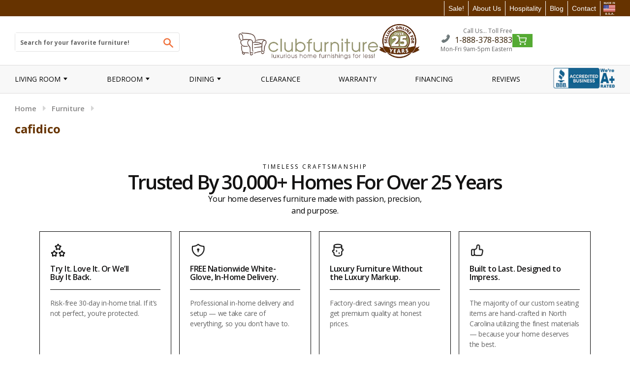

--- FILE ---
content_type: text/html; charset=utf-8
request_url: https://www.clubfurniture.com/collections/cafidico
body_size: 45926
content:

 <!doctype html> <!--[if IE 8]> <html class="no-js lt-ie9" lang="en"> <![endif]--> <!--[if IE 9 ]> <html class="ie9 no-js"> <![endif]--> <!-- [if (gt IE 9)|!(IE)]><! --> <html class="no-js"> <!-- <![endif] --> <head> <link rel="preconnect" href="//www.clubfurniture.com/cdn/shop/t/162/assets/timber.scss.css?v=100511383995241969621769782718"> <script>window.discardURLs = true;(()=>{let e=document.documentElement;window.all_scripts=[],window.scObs=new MutationObserver(e=>{e.forEach(({addedNodes:e})=>{e.forEach(e=>{"SCRIPT"===e.tagName&&"web-pixels-manager-setup"==e.id&&(e.type="text/superspeed",window.all_scripts.push(e),e.remove())})})}),window.scObs.observe(e,{childList:!0,subtree:!0})})();window.___l1 = 1;window.___t5 = 5e3;window.___sSt = setTimeout;window.ss_template = "collection";window.DENY_SUPERLIST = [/klaviyo/, /livechatinc/];window.superLayer = window.superLayer || [];function _l(){window.superLayer.push(arguments);}</script> <link    rel="stylesheet"    href="//www.clubfurniture.com/cdn/shop/t/162/assets/timber.scss.css?v=100511383995241969621769782718"  > <style id="content-visibility">[role=main] > *:not(:first-child), .site-footer, iframe, .addCart-popup, access-widget-ui { content-visibility: auto;}</style> <style data-shopify>

    
        /* latin-ext */
        @font-face {
        font-family: 'Open Sans';
        font-style: normal;
        font-weight: 300;
        font-stretch: 100%;
        font-display: swap;
        src: url(https://fonts.gstatic.com/s/opensans/v34/memvYaGs126MiZpBA-UvWbX2vVnXBbObj2OVTSGmu0SC55K5gw.woff2) format('woff2');
        unicode-range: U+0100-024F, U+0259, U+1E00-1EFF, U+2020, U+20A0-20AB, U+20AD-20CF, U+2113, U+2C60-2C7F, U+A720-A7FF;
        }
        /* latin */
        @font-face {
        font-family: 'Open Sans';
        font-style: normal;
        font-weight: 300;
        font-stretch: 100%;
        font-display: swap;
        src: url(https://fonts.gstatic.com/s/opensans/v34/memvYaGs126MiZpBA-UvWbX2vVnXBbObj2OVTS-mu0SC55I.woff2) format('woff2');
        unicode-range: U+0000-00FF, U+0131, U+0152-0153, U+02BB-02BC, U+02C6, U+02DA, U+02DC, U+2000-206F, U+2074, U+20AC, U+2122, U+2191, U+2193, U+2212, U+2215, U+FEFF, U+FFFD;
        }
        /* latin-ext */
        @font-face {
        font-family: 'Open Sans';
        font-style: normal;
        font-weight: 400;
        font-stretch: 100%;
        font-display: swap;
        src: url(https://fonts.gstatic.com/s/opensans/v34/memvYaGs126MiZpBA-UvWbX2vVnXBbObj2OVTSGmu0SC55K5gw.woff2) format('woff2');
        unicode-range: U+0100-024F, U+0259, U+1E00-1EFF, U+2020, U+20A0-20AB, U+20AD-20CF, U+2113, U+2C60-2C7F, U+A720-A7FF;
        }
        /* latin */
        @font-face {
        font-family: 'Open Sans';
        font-style: normal;
        font-weight: 400;
        font-stretch: 100%;
        font-display: swap;
        src: url(https://fonts.gstatic.com/s/opensans/v34/memvYaGs126MiZpBA-UvWbX2vVnXBbObj2OVTS-mu0SC55I.woff2) format('woff2');
        unicode-range: U+0000-00FF, U+0131, U+0152-0153, U+02BB-02BC, U+02C6, U+02DA, U+02DC, U+2000-206F, U+2074, U+20AC, U+2122, U+2191, U+2193, U+2212, U+2215, U+FEFF, U+FFFD;
        }

        /* latin-ext */
        @font-face {
        font-family: 'Open Sans';
        font-style: normal;
        font-weight: 600;
        font-stretch: 100%;
        font-display: swap;
        src: url(https://fonts.gstatic.com/s/opensans/v34/memvYaGs126MiZpBA-UvWbX2vVnXBbObj2OVTSGmu0SC55K5gw.woff2) format('woff2');
        unicode-range: U+0100-024F, U+0259, U+1E00-1EFF, U+2020, U+20A0-20AB, U+20AD-20CF, U+2113, U+2C60-2C7F, U+A720-A7FF;
        }
        /* latin */
        @font-face {
        font-family: 'Open Sans';
        font-style: normal;
        font-weight: 600;
        font-stretch: 100%;
        font-display: swap;
        src: url(https://fonts.gstatic.com/s/opensans/v34/memvYaGs126MiZpBA-UvWbX2vVnXBbObj2OVTS-mu0SC55I.woff2) format('woff2');
        unicode-range: U+0000-00FF, U+0131, U+0152-0153, U+02BB-02BC, U+02C6, U+02DA, U+02DC, U+2000-206F, U+2074, U+20AC, U+2122, U+2191, U+2193, U+2212, U+2215, U+FEFF, U+FFFD;
        }

        /* latin-ext */
        @font-face {
        font-family: 'Open Sans';
        font-style: normal;
        font-weight: 700;
        font-stretch: 100%;
        font-display: swap;
        src: url(https://fonts.gstatic.com/s/opensans/v34/memvYaGs126MiZpBA-UvWbX2vVnXBbObj2OVTSGmu0SC55K5gw.woff2) format('woff2');
        unicode-range: U+0100-024F, U+0259, U+1E00-1EFF, U+2020, U+20A0-20AB, U+20AD-20CF, U+2113, U+2C60-2C7F, U+A720-A7FF;
        }
        /* latin */
        @font-face {
        font-family: 'Open Sans';
        font-style: normal;
        font-weight: 700;
        font-stretch: 100%;
        font-display: swap;
        src: url(https://fonts.gstatic.com/s/opensans/v34/memvYaGs126MiZpBA-UvWbX2vVnXBbObj2OVTS-mu0SC55I.woff2) format('woff2');
        unicode-range: U+0000-00FF, U+0131, U+0152-0153, U+02BB-02BC, U+02C6, U+02DA, U+02DC, U+2000-206F, U+2074, U+20AC, U+2122, U+2191, U+2193, U+2212, U+2215, U+FEFF, U+FFFD;
        }

        /* latin-ext */
        @font-face {
        font-family: 'Open Sans';
        font-style: normal;
        font-weight: 800;
        font-stretch: 100%;
        font-display: swap;
        src: url(https://fonts.gstatic.com/s/opensans/v34/memvYaGs126MiZpBA-UvWbX2vVnXBbObj2OVTSGmu0SC55K5gw.woff2) format('woff2');
        unicode-range: U+0100-024F, U+0259, U+1E00-1EFF, U+2020, U+20A0-20AB, U+20AD-20CF, U+2113, U+2C60-2C7F, U+A720-A7FF;
        }
        /* latin */
        @font-face {
        font-family: 'Open Sans';
        font-style: normal;
        font-weight: 800;
        font-stretch: 100%;
        font-display: swap;
        src: url(https://fonts.gstatic.com/s/opensans/v34/memvYaGs126MiZpBA-UvWbX2vVnXBbObj2OVTS-mu0SC55I.woff2) format('woff2');
        unicode-range: U+0000-00FF, U+0131, U+0152-0153, U+02BB-02BC, U+02C6, U+02DA, U+02DC, U+2000-206F, U+2074, U+20AC, U+2122, U+2191, U+2193, U+2212, U+2215, U+FEFF, U+FFFD;
        }

        /* latin-ext */
        @font-face {
        font-family: 'Open Sans Condensed';
        font-style: normal;
        font-weight: 300;
        font-display: swap;
        src: url(https://fonts.gstatic.com/s/opensanscondensed/v23/z7NFdQDnbTkabZAIOl9il_O6KJj73e7Ff1GhDuvMR7eS2AopSg.woff2) format('woff2');
        unicode-range: U+0100-024F, U+0259, U+1E00-1EFF, U+2020, U+20A0-20AB, U+20AD-20CF, U+2113, U+2C60-2C7F, U+A720-A7FF;
        }
        /* latin */
        @font-face {
        font-family: 'Open Sans Condensed';
        font-style: normal;
        font-weight: 300;
        font-display: swap;
        src: url(https://fonts.gstatic.com/s/opensanscondensed/v23/z7NFdQDnbTkabZAIOl9il_O6KJj73e7Ff1GhDuXMR7eS2Ao.woff2) format('woff2');
        unicode-range: U+0000-00FF, U+0131, U+0152-0153, U+02BB-02BC, U+02C6, U+02DA, U+02DC, U+2000-206F, U+2074, U+20AC, U+2122, U+2191, U+2193, U+2212, U+2215, U+FEFF, U+FFFD;
        }

        /* latin-ext */
        @font-face {
        font-family: 'Roboto';
        font-style: normal;
        font-weight: 400;
        font-display: swap;
        src: url(https://fonts.gstatic.com/s/roboto/v30/KFOmCnqEu92Fr1Mu7GxKKTU1Kvnz.woff2) format('woff2');
        unicode-range: U+0100-024F, U+0259, U+1E00-1EFF, U+2020, U+20A0-20AB, U+20AD-20CF, U+2113, U+2C60-2C7F, U+A720-A7FF;
        }
        /* latin */
        @font-face {
        font-family: 'Roboto';
        font-style: normal;
        font-weight: 400;
        font-display: swap;
        src: url(https://fonts.gstatic.com/s/roboto/v30/KFOmCnqEu92Fr1Mu4mxKKTU1Kg.woff2) format('woff2');
        unicode-range: U+0000-00FF, U+0131, U+0152-0153, U+02BB-02BC, U+02C6, U+02DA, U+02DC, U+2000-206F, U+2074, U+20AC, U+2122, U+2191, U+2193, U+2212, U+2215, U+FEFF, U+FFFD;
        }
    


/* POPPINS */
@font-face {
    font-family: "Poppins";
    src: url("https://cdn.shopify.com/s/files/1/0565/0713/8142/files/Poppins-Thin.ttf?v=1747034241");
    font-weight: 100;
    font-display: swap;
}
@font-face {
    font-family: "Poppins";
    src: url("https://cdn.shopify.com/s/files/1/0565/0713/8142/files/Poppins-ExtraLight.ttf?v=1747034241");
    font-weight: 200;
    font-display: swap;
}
@font-face {
    font-family: "Poppins";
    src: url("https://cdn.shopify.com/s/files/1/0565/0713/8142/files/Poppins-Light.ttf?v=1747034241");
    font-weight: 300;
    font-display: swap;
}
@font-face {
    font-family: "Poppins";
    src: url("https://cdn.shopify.com/s/files/1/0565/0713/8142/files/Poppins-Regular.ttf?v=1747034241");
    font-weight: 400;
    font-display: swap;
}
@font-face {
    font-family: "Poppins";
    src: url("https://cdn.shopify.com/s/files/1/0565/0713/8142/files/Poppins-Medium.ttf?v=1747034241");
    font-weight: 500;
    font-display: swap;
}
@font-face {
    font-family: "Poppins";
    src: url("https://cdn.shopify.com/s/files/1/0565/0713/8142/files/Poppins-SemiBold.ttf?v=1747034241");
    font-weight: 600;
    font-display: swap;
}
@font-face {
    font-family: "Poppins";
    src: url("https://cdn.shopify.com/s/files/1/0565/0713/8142/files/Poppins-Bold.ttf?v=1747034241");
    font-weight: 700;
    font-display: swap;
}
@font-face {
    font-family: "Poppins";
    src: url("https://cdn.shopify.com/s/files/1/0565/0713/8142/files/Poppins-ExtraBold.ttf?v=1747034241");
    font-weight: 800;
    font-display: swap;
}
@font-face {
    font-family: "Poppins";
    src: url("https://cdn.shopify.com/s/files/1/0565/0713/8142/files/Poppins-Black.ttf?v=1747034241");
    font-weight: 900;
    font-display: swap;
}
</style> <link href="//www.clubfurniture.com/cdn/shop/t/162/assets/custom-CSS.css?v=28132084720007539321769187122" rel="stylesheet" type="text/css" media="all" /> <link rel="preconnect" href="https://fonts.googleapis.com"> <link rel="preconnect" href="https://fonts.gstatic.com" crossorigin> <link rel="stylesheet" href="//fonts.googleapis.com/css?family=Open+Sans:400,600&amp;display=swap" type="text/css"> <link rel="preload" href="https://cdn.searchmagic.com/v3/production_files/search-magic-is-club-furniture-2017.myshopify.com-test.min.js" as="script" > <style>
        :root {
          --font-size-card-price-mobile: 16px;
          --font-size-card-price: 18px;
          --font-size-card-reg-price-mobile: 20px;
          --font-size-card-reg-price: 24px;

          --font-size-c-card-title-desktop: 18px;
          --font-size-c-card-title-mobile: 16px;
          --font-size-c-card-options-desktop: 12px;
          --font-size-c-card-options-mobile: 12px;
        }

        #shopify-section-custom-footer-section { opacity: 0;}
        .page-loaded.template-product [action="/cart/add"] *:not([aria-hidden="true"]) { opacity: 1; }
        .page-loaded #shopify-section-custom-footer-section { opacity: 1;}

        .site-header__logo-link img { margin: 0 !important; aspect-ratio: 293/58; }
        [src="//www.clubfurniture.com/cdn/shop/files/madeinusa77x93_whitetext.png?v=1743454052&1428951"] { aspect-ratio: 24 / 29; display: block; }
        .site-header .header-stripbar { min-height: 34px; }
        .nav-bar { min-height: 50px; }
         button.btn.icon-fallback-text {width: 44px;height: 37px;}

         body, html { overflow-x: visible !important; }

         header.site-header {min-height: 122px;}
        .product--images { min-height: 350px; }
        .ysw-item-top-right { min-height: 134px; }
        div#chat-widget-container iframe {transition: 1s ease-in-out !important;will-change: transform;animation: fadeInChat ease-in-out 1s;}

        @keyframes fadeInChat {
          0% {opacity: 0;transform: translateY(100%);}
          100% {opacity: 1;transform: translateY(0);}
        }

        .ysw-swatch-options ul.swatches img { aspect-ratio: 1/1;}
        [src="//www.clubfurniture.com/cdn/shop/t/109/assets/cf-logo.png?v=42093964877725828201697300519"] { aspect-ratio: 24/5; }
        [src="//www.clubfurniture.com/cdn/shop/t/109/assets/Klarna_ActionBadge_Primary_Pink.png?v=12986302993601651761697300780"] { aspect-ratio: 2692/589; }
        [src="//www.clubfurniture.com/cdn/shop/t/109/assets/about-us-jeff-darrin.jpg?v=3391983319143701761697300435"] { aspect-ratio: 250/263; }

        [data-cc-campaign="41698430.1"],
        [data-cc-campaign="88635201.1"]:not(.cc-media-new) {display: none;}
        .breadcrumb a:first-child, .breadcrumb span:first-child { padding-left: 0px;}
        .bx-viewport .product-single__thumbnails li { aspect-ratio: 80/70;}
        .ysw-swatch-options-wrapper.leather {min-height: 266px;}

        
          .template-product [action="/cart/add"] { min-height: 800px; }
        

        .template-product [action="/cart/add"] * { opacity: 0; transition: .3s; }

        .template-product [action="/cart/add"] .icon-plus,
        .template-product [action="/cart/add"] .icon-minus {opacity: 1;}

        .klaviyo-form-WdXb7W { display: block; min-height: 136px;} */

        a.site-header__logo-link {max-width: 430px;}
        .mobile--search.text-center .mobile--banner {display: none;}

        body.ccnavact .cart--icon {width: 22%;display: flex;margin: 0;padding: 0;}
        .cc-wl-nav { position: static; display: flex; align-items: center; justify-content: center; margin: 0 10px; }

        .template-collection .grid__item.cc-wl-empty {min-height: 406px;}
        .template-collection .grid__item.cc-wl-empty .grid__product-content {min-height: 179px;}

        @media (max-width: 1025px) {
          .wrapper.main-header.medium-down--hide,
          nav.nav-bar.medium-down--hide,
          .wrapper.main-header.medium-down--hide .medium-down--hide {display: none !important;}
          nav.nav-bar.large--hide.medium-down--show,
          nav.nav-bar.large--hide.medium-down--show .medium-down--show { display: block !important;}
          nav.nav-bar.large--hide.medium-down--show {min-width: 122px;}
        }
        @media (max-width: 992px) {
          a.site-header__logo-link {max-width: 300px;}
          .site-header .main-header .phone-number {font-size: 18px;}
        }
        .site-header .main-header .phone-number {
          display: block;
        }

        .site-footer .second-footer .contact-footer .header-call-text .phone-number {
          display: block;
        }
        .site-nav,.site-nav--mobile {
          display: inline-flex;
          align-items: center;
        }

        .site-nav__link {
          padding: 1px;
        }

        #NavDrawer {
          z-index: 1000;
        }

        @media (min-width: 1151px) {
          .ysw_bbb_banner .site-nav__link {
            margin-left: 5.2rem;
          }
        }

        #bold_options_swatcher {min-height: 266px;}

        

        .ysw-search-vertical-results {
            min-height: 1000px;
        }

        
        .ysw-skeleton-search-magic.search-magic-remove {
            position: relative;
        }
        .ysw-skeleton-search-magic.search-magic-remove .content-container {
            position: absolute;
            z-index: 99999;
            left: 0;
            right: 0;
            top: 0;
            bottom: 0;
        }</style> <!-- Added by AVADA SEO Suite --> <!-- /Added by AVADA SEO Suite --> <meta charset="utf-8">
<meta http-equiv="X-UA-Compatible" content="IE=edge,chrome=1">



<link rel="canonical" href="https://www.clubfurniture.com/collections/cafidico">

<meta name="viewport" content="width=device-width, initial-scale=1.0, maximum-scale=1.0, user-scalable=no" />
<meta name="theme-color" content="#f0723d">
<meta name="author" content="Club Furniture">
<meta name="HandheldFriendly" content="True" />
<meta name="MobileOptimized" content="320" />
<meta name="facebook-domain-verification" content="pijp4b6ds4b4sbuh8ussl6mk5hztyc" /> <META NAME="ROBOTS" CONTENT="NOINDEX, NOFOLLOW"> <link rel="shortcut icon" href="//www.clubfurniture.com/cdn/shop/t/162/assets/favicon.png?v=61525577327651310231769187321" type="image/png" class="mw-prefetch" > <title>cafidico</title> <meta property="og:type" content="website"> <meta property="og:title" content="cafidico"> <meta property="og:image" content="http://www.clubfurniture.com/cdn/shop/t/162/assets/logo.png?v=42093964877725828201769187445"> <meta property="og:image:secure_url" content="https://www.clubfurniture.com/cdn/shop/t/162/assets/logo.png?v=42093964877725828201769187445">
  

<meta property="og:url" content="https://www.clubfurniture.com/collections/cafidico">
<meta property="og:site_name" content="Club Furniture"> <meta name="twitter:site" content="@clubfurniture"> <meta name="twitter:card" content="summary"> <!-- <link href="//www.clubfurniture.com/cdn/shop/t/162/assets/ysw-base.css?v=67689311255776289931769188141" rel="stylesheet" type="text/css" media="all" /> --> <!-- <link href="//www.clubfurniture.com/cdn/shop/t/162/assets/custom.css?v=67060774789685664831769187122" rel="stylesheet" type="text/css" media="all" /> --> <!-- <link href="//www.clubfurniture.com/cdn/shop/t/162/assets/custom.scss.css?v=80499390486811838591769188182" rel="stylesheet" type="text/css" media="all" /> --> <!-- <link href="//www.clubfurniture.com/cdn/shop/t/162/assets/ysw-utilities.min.css?v=47554290869267495851769188148" rel="stylesheet" type="text/css" media="all" /> -->
      
<link href="//www.clubfurniture.com/cdn/shop/t/162/assets/ysw-main.min.css?v=65920859057194245791769188145" rel="stylesheet" type="text/css" media="all" /> <style>
  body.template-collection .section-products-container .grid__item:nth-child(4n+3),
  body.template-collection .section-products-container .grid__item:nth-child(4n+2),
  body.template-collection .section-products-container .grid__item:nth-child(4n+1) {
      border-right: unset !important; /* overwrite style from service */
  }

  body.template-collection .section-products-container .grid__item:nth-child(3n+1),
  body.template-collection .section-products-container .grid__item:nth-child(3n+2) {
      /* border-right: 1px solid #dddcdc !important; /* overwrite style from service */ */
  }

  @media only screen and (min-width: 1024px) {

    .cc-clubfurniture-47297429 span {
      left: 118px !important; /* overwrite style from service */
    }

    .cc-clubfurniture-47297429 {
      left: -3px !important; /* overwrite style from service */
    }
  }

  body.template-collection .section-products-container .grid__product-image .grid__image {
      height: 180px !important; /* overwrite style from service */
  }

  body .grid__product-image .grid__image img {
    height: 100% !important; /* overwrite style from service */
  }
</style> <script>window.performance && window.performance.mark && window.performance.mark('shopify.content_for_header.start');</script><meta name="google-site-verification" content="lg3n-4RTs7obtEmEEW8yEI3uUnf-Cr_Ya-aE6oXzTqc">
<meta id="shopify-digital-wallet" name="shopify-digital-wallet" content="/19710317/digital_wallets/dialog">
<meta name="shopify-checkout-api-token" content="336e04950eebaa0cedea2bdc836c193b">
<link rel="alternate" type="application/atom+xml" title="Feed" href="/collections/cafidico.atom" />
<link rel="alternate" type="application/json+oembed" href="https://www.clubfurniture.com/collections/cafidico.oembed">
<script async="async" data-deffered data-src="/checkouts/internal/preloads.js?locale=en-US"></script>
<script id="shopify-features" type="application/json">{"accessToken":"336e04950eebaa0cedea2bdc836c193b","betas":["rich-media-storefront-analytics"],"domain":"www.clubfurniture.com","predictiveSearch":true,"shopId":19710317,"locale":"en"}</script>
<script>var Shopify = Shopify || {};
Shopify.shop = "club-furniture-2017.myshopify.com";
Shopify.locale = "en";
Shopify.currency = {"active":"USD","rate":"1.0"};
Shopify.country = "US";
Shopify.theme = {"name":"Swatch theme upgrade 1.14.1 (latest theme)","id":128141033521,"schema_name":null,"schema_version":null,"theme_store_id":null,"role":"main"};
Shopify.theme.handle = "null";
Shopify.theme.style = {"id":null,"handle":null};
Shopify.cdnHost = "www.clubfurniture.com/cdn";
Shopify.routes = Shopify.routes || {};
Shopify.routes.root = "/";</script>
<script type="module">!function(o){(o.Shopify=o.Shopify||{}).modules=!0}(window);</script>
<script>!function(o){function n(){var o=[];function n(){o.push(Array.prototype.slice.apply(arguments))}return n.q=o,n}var t=o.Shopify=o.Shopify||{};t.loadFeatures=n(),t.autoloadFeatures=n()}(window);</script>
<script id="shop-js-analytics" type="application/json">{"pageType":"collection"}</script>
<script defer="defer" async type="module" src="//www.clubfurniture.com/cdn/shopifycloud/shop-js/modules/v2/client.init-shop-cart-sync_BN7fPSNr.en.esm.js"></script>
<script defer="defer" async type="module" src="//www.clubfurniture.com/cdn/shopifycloud/shop-js/modules/v2/chunk.common_Cbph3Kss.esm.js"></script>
<script defer="defer" async type="module" src="//www.clubfurniture.com/cdn/shopifycloud/shop-js/modules/v2/chunk.modal_DKumMAJ1.esm.js"></script>
<script type="module">
  await import("//www.clubfurniture.com/cdn/shopifycloud/shop-js/modules/v2/client.init-shop-cart-sync_BN7fPSNr.en.esm.js");
await import("//www.clubfurniture.com/cdn/shopifycloud/shop-js/modules/v2/chunk.common_Cbph3Kss.esm.js");
await import("//www.clubfurniture.com/cdn/shopifycloud/shop-js/modules/v2/chunk.modal_DKumMAJ1.esm.js");

  window.Shopify.SignInWithShop?.initShopCartSync?.({"fedCMEnabled":true,"windoidEnabled":true});

</script>
<script>(function() {
  var isLoaded = false;
  function asyncLoad() {
    if (isLoaded) return;
    isLoaded = true;
    var urls = ["https:\/\/seo.apps.avada.io\/scripttag\/avada-seo-installed.js?shop=club-furniture-2017.myshopify.com","https:\/\/cdn.shopify.com\/s\/files\/1\/1971\/0317\/t\/20\/assets\/affirmShopify.js?v=1656596884\u0026shop=club-furniture-2017.myshopify.com","\/\/sumo-plugin.com\/apps\/plugin\/sumome-plugin\/js\/sumome.js?siteID=f49c0000300bc50071e09600bcc0bc00cf042400fa66a300cae30300ffedc000\u0026shopId=19710317\u0026login=370c94185a7072f619127bb903c75ca63d9094e4\u0026shop=club-furniture-2017.myshopify.com","https:\/\/script.app.flomllr.com\/controller.js?stamp=1706191228790\u0026shop=club-furniture-2017.myshopify.com","https:\/\/tags.productgenius.io\/tag.js?shop=club-furniture-2017.myshopify.com","https:\/\/cdn2.searchmagic.com\/shopify_app\/sm-wrapper-shopify.js?store_id=club-furniture-2017.myshopify.com\u0026search_page=\/pages\/search-results\u0026sections=1\u0026is=1\u0026shop=club-furniture-2017.myshopify.com","https:\/\/cdn2.searchmagic.com\/shopify_app\/sm-wrapper-shopify.js?store_id=club-furniture-2017.myshopify.com\u0026search_page=\/pages\/search-results\u0026sections=1\u0026is=1\u0026shop=club-furniture-2017.myshopify.com","https:\/\/s3.eu-west-1.amazonaws.com\/production-klarna-il-shopify-osm\/d3bc5d6366701989e2db5a93793900883f2d31a6\/club-furniture-2017.myshopify.com-1769198438245.js?shop=club-furniture-2017.myshopify.com"];
    for (var i = 0; i <urls.length; i++) {
      var s = document.createElement('script');
      s.type = 'text/javascript';
      s.async = true;
      s.dataset.src = urls[i]; s.dataset.deffered = "";
      var x = document.getElementsByTagName('script')[0];
      x.parentNode.insertBefore(s, x);
    }
  };
  if(window.attachEvent) {
    window.attachEvent('onload', asyncLoad);
  } else {
    window.addEventListener('load', asyncLoad, false);
  }
})();</script>
<script id="__st">var __st={"a":19710317,"offset":-18000,"reqid":"2b293efb-1906-4ec6-817e-f14e0a074ce6-1769784019","pageurl":"www.clubfurniture.com\/collections\/cafidico","u":"cf1917ca27e3","p":"collection","rtyp":"collection","rid":1642889223};</script>
<script>window.ShopifyPaypalV4VisibilityTracking = true;</script>
<script id="captcha-bootstrap">!function(){'use strict';const t='contact',e='account',n='new_comment',o=[[t,t],['blogs',n],['comments',n],[t,'customer']],c=[[e,'customer_login'],[e,'guest_login'],[e,'recover_customer_password'],[e,'create_customer']],r=t=>t.map((([t,e])=>`form[action*='/${t}']:not([data-nocaptcha='true']) input[name='form_type'][value='${e}']`)).join(','),a=t=>()=>t?[...document.querySelectorAll(t)].map((t=>t.form)):[];function s(){const t=[...o],e=r(t);return a(e)}const i='password',u='form_key',d=['recaptcha-v3-token','g-recaptcha-response','h-captcha-response',i],f=()=>{try{return window.sessionStorage}catch{return}},m='__shopify_v',_=t=>t.elements[u];function p(t,e,n=!1){try{const o=window.sessionStorage,c=JSON.parse(o.getItem(e)),{data:r}=function(t){const{data:e,action:n}=t;return t[m]||n?{data:e,action:n}:{data:t,action:n}}(c);for(const[e,n]of Object.entries(r))t.elements[e]&&(t.elements[e].value=n);n&&o.removeItem(e)}catch(o){console.error('form repopulation failed',{error:o})}}const l='form_type',E='cptcha';function T(t){t.dataset[E]=!0}const w=window,h=w.document,L='Shopify',v='ce_forms',y='captcha';let A=!1;((t,e)=>{const n=(g='f06e6c50-85a8-45c8-87d0-21a2b65856fe',I='https://cdn.shopify.com/shopifycloud/storefront-forms-hcaptcha/ce_storefront_forms_captcha_hcaptcha.v1.5.2.iife.js',D={infoText:'Protected by hCaptcha',privacyText:'Privacy',termsText:'Terms'},(t,e,n)=>{const o=w[L][v],c=o.bindForm;if(c)return c(t,g,e,D).then(n);var r;o.q.push([[t,g,e,D],n]),r=I,A||(h.body.append(Object.assign(h.createElement('script'),{id:'captcha-provider',async:!0,src:r})),A=!0)});var g,I,D;w[L]=w[L]||{},w[L][v]=w[L][v]||{},w[L][v].q=[],w[L][y]=w[L][y]||{},w[L][y].protect=function(t,e){n(t,void 0,e),T(t)},Object.freeze(w[L][y]),function(t,e,n,w,h,L){const[v,y,A,g]=function(t,e,n){const i=e?o:[],u=t?c:[],d=[...i,...u],f=r(d),m=r(i),_=r(d.filter((([t,e])=>n.includes(e))));return[a(f),a(m),a(_),s()]}(w,h,L),I=t=>{const e=t.target;return e instanceof HTMLFormElement?e:e&&e.form},D=t=>v().includes(t);t.addEventListener('submit',(t=>{const e=I(t);if(!e)return;const n=D(e)&&!e.dataset.hcaptchaBound&&!e.dataset.recaptchaBound,o=_(e),c=g().includes(e)&&(!o||!o.value);(n||c)&&t.preventDefault(),c&&!n&&(function(t){try{if(!f())return;!function(t){const e=f();if(!e)return;const n=_(t);if(!n)return;const o=n.value;o&&e.removeItem(o)}(t);const e=Array.from(Array(32),(()=>Math.random().toString(36)[2])).join('');!function(t,e){_(t)||t.append(Object.assign(document.createElement('input'),{type:'hidden',name:u})),t.elements[u].value=e}(t,e),function(t,e){const n=f();if(!n)return;const o=[...t.querySelectorAll(`input[type='${i}']`)].map((({name:t})=>t)),c=[...d,...o],r={};for(const[a,s]of new FormData(t).entries())c.includes(a)||(r[a]=s);n.setItem(e,JSON.stringify({[m]:1,action:t.action,data:r}))}(t,e)}catch(e){console.error('failed to persist form',e)}}(e),e.submit())}));const S=(t,e)=>{t&&!t.dataset[E]&&(n(t,e.some((e=>e===t))),T(t))};for(const o of['focusin','change'])t.addEventListener(o,(t=>{const e=I(t);D(e)&&S(e,y())}));const B=e.get('form_key'),M=e.get(l),P=B&&M;t.addEventListener('DOMContentLoaded',(()=>{const t=y();if(P)for(const e of t)e.elements[l].value===M&&p(e,B);[...new Set([...A(),...v().filter((t=>'true'===t.dataset.shopifyCaptcha))])].forEach((e=>S(e,t)))}))}(h,new URLSearchParams(w.location.search),n,t,e,['guest_login'])})(!0,!0)}();</script>
<script integrity="sha256-4kQ18oKyAcykRKYeNunJcIwy7WH5gtpwJnB7kiuLZ1E=" data-source-attribution="shopify.loadfeatures" data-deffered defer="defer" data-src="//www.clubfurniture.com/cdn/shopifycloud/storefront/assets/storefront/load_feature-a0a9edcb.js" crossorigin="anonymous"></script>
<script data-source-attribution="shopify.dynamic_checkout.dynamic.init">var Shopify=Shopify||{};Shopify.PaymentButton=Shopify.PaymentButton||{isStorefrontPortableWallets:!0,init:function(){window.Shopify.PaymentButton.init=function(){};var t=document.createElement("script");t.src="https://www.clubfurniture.com/cdn/shopifycloud/portable-wallets/latest/portable-wallets.en.js",t.type="module",document.head.appendChild(t)}};
</script>
<script data-source-attribution="shopify.dynamic_checkout.buyer_consent">
  function portableWalletsHideBuyerConsent(e){var t=document.getElementById("shopify-buyer-consent"),n=document.getElementById("shopify-subscription-policy-button");t&&n&&(t.classList.add("hidden"),t.setAttribute("aria-hidden","true"),n.removeEventListener("click",e))}function portableWalletsShowBuyerConsent(e){var t=document.getElementById("shopify-buyer-consent"),n=document.getElementById("shopify-subscription-policy-button");t&&n&&(t.classList.remove("hidden"),t.removeAttribute("aria-hidden"),n.addEventListener("click",e))}window.Shopify?.PaymentButton&&(window.Shopify.PaymentButton.hideBuyerConsent=portableWalletsHideBuyerConsent,window.Shopify.PaymentButton.showBuyerConsent=portableWalletsShowBuyerConsent);
</script>
<script data-source-attribution="shopify.dynamic_checkout.cart.bootstrap">document.addEventListener("DOMContentLoaded",(function(){function t(){return document.querySelector("shopify-accelerated-checkout-cart, shopify-accelerated-checkout")}if(t())Shopify.PaymentButton.init();else{new MutationObserver((function(e,n){t()&&(Shopify.PaymentButton.init(),n.disconnect())})).observe(document.body,{childList:!0,subtree:!0})}}));
</script>
<link id="shopify-accelerated-checkout-styles" rel="stylesheet" media="screen" href="https://www.clubfurniture.com/cdn/shopifycloud/portable-wallets/latest/accelerated-checkout-backwards-compat.css" crossorigin="anonymous">
<style id="shopify-accelerated-checkout-cart">
        #shopify-buyer-consent {
  margin-top: 1em;
  display: inline-block;
  width: 100%;
}

#shopify-buyer-consent.hidden {
  display: none;
}

#shopify-subscription-policy-button {
  background: none;
  border: none;
  padding: 0;
  text-decoration: underline;
  font-size: inherit;
  cursor: pointer;
}

#shopify-subscription-policy-button::before {
  box-shadow: none;
}

      </style>

<script>window.performance && window.performance.mark && window.performance.mark('shopify.content_for_header.end');</script>

<script>
    window.BOLD = window.BOLD || {};
        window.BOLD.options = window.BOLD.options || {};
        window.BOLD.options.settings = window.BOLD.options.settings || {};
        window.BOLD.options.settings.v1_variant_mode = window.BOLD.options.settings.v1_variant_mode || true;
        window.BOLD.options.settings.hybrid_fix_auto_insert_inputs =
        window.BOLD.options.settings.hybrid_fix_auto_insert_inputs || true;
</script>
<script>window.BOLD = window.BOLD || {};
    window.BOLD.common = window.BOLD.common || {};
    window.BOLD.common.Shopify = window.BOLD.common.Shopify || {};
    window.BOLD.common.Shopify.shop = {
      domain: 'www.clubfurniture.com',
      permanent_domain: 'club-furniture-2017.myshopify.com',
      url: 'https://www.clubfurniture.com',
      secure_url: 'https://www.clubfurniture.com',money_format: "${{amount}}",currency: "USD"
    };
    window.BOLD.common.Shopify.customer = {
      id: null,
      tags: null,
    };
    window.BOLD.common.Shopify.cart = {"note":null,"attributes":{},"original_total_price":0,"total_price":0,"total_discount":0,"total_weight":0.0,"item_count":0,"items":[],"requires_shipping":false,"currency":"USD","items_subtotal_price":0,"cart_level_discount_applications":[],"checkout_charge_amount":0};
    window.BOLD.common.template = 'collection';window.BOLD.common.Shopify.formatMoney = function(money, format) {
        function n(t, e) {
            return "undefined" == typeof t ? e : t
        }
        function r(t, e, r, i) {
            if (e = n(e, 2),
                r = n(r, ","),
                i = n(i, "."),
            isNaN(t) || null == t)
                return 0;
            t = (t / 100).toFixed(e);
            var o = t.split(".")
                , a = o[0].replace(/(\d)(?=(\d\d\d)+(?!\d))/g, "$1" + r)
                , s = o[1] ? i + o[1] : "";
            return a + s
        }
        "string" == typeof money && (money = money.replace(".", ""));
        var i = ""
            , o = /\{\{\s*(\w+)\s*\}\}/
            , a = format || window.BOLD.common.Shopify.shop.money_format || window.Shopify.money_format || "$ {{ amount }}";
        switch (a.match(o)[1]) {
            case "amount":
                i = r(money, 2, ",", ".");
                break;
            case "amount_no_decimals":
                i = r(money, 0, ",", ".");
                break;
            case "amount_with_comma_separator":
                i = r(money, 2, ".", ",");
                break;
            case "amount_no_decimals_with_comma_separator":
                i = r(money, 0, ".", ",");
                break;
            case "amount_with_space_separator":
                i = r(money, 2, " ", ",");
                break;
            case "amount_no_decimals_with_space_separator":
                i = r(money, 0, " ", ",");
                break;
            case "amount_with_apostrophe_separator":
                i = r(money, 2, "'", ".");
                break;
        }
        return a.replace(o, i);
    };
    window.BOLD.common.Shopify.saveProduct = function (handle, product) {
      if (typeof handle === 'string' && typeof window.BOLD.common.Shopify.products[handle] === 'undefined') {
        if (typeof product === 'number') {
          window.BOLD.common.Shopify.handles[product] = handle;
          product = { id: product };
        }
        window.BOLD.common.Shopify.products[handle] = product;
      }
    };
    window.BOLD.common.Shopify.saveVariant = function (variant_id, variant) {
      if (typeof variant_id === 'number' && typeof window.BOLD.common.Shopify.variants[variant_id] === 'undefined') {
        window.BOLD.common.Shopify.variants[variant_id] = variant;
      }
    };window.BOLD.common.Shopify.products = window.BOLD.common.Shopify.products || {};
    window.BOLD.common.Shopify.variants = window.BOLD.common.Shopify.variants || {};
    window.BOLD.common.Shopify.handles = window.BOLD.common.Shopify.handles || {};window.BOLD.common.Shopify.saveProduct(null, null);window.BOLD.apps_installed = {"Product Options":2} || {};window.BOLD.common.Shopify.metafields = window.BOLD.common.Shopify.metafields || {};window.BOLD.common.Shopify.metafields["bold_rp"] = {};window.BOLD.common.Shopify.metafields["bold_csp_defaults"] = {};window.BOLD.common.cacheParams = window.BOLD.common.cacheParams || {};
</script><script>
    window.BOLD.common.cacheParams.options = 1769716174;
</script>
<!--<link href="//www.clubfurniture.com/cdn/shop/t/162/assets/bold-options.css?v=106729427953400444951769187037" rel="stylesheet" type="text/css" media="all" />-->
<script src="https://options.shopapps.site/js/options.js" defer></script>


<!--[if lt IE 9]>
<script src="//www.clubfurniture.com/cdn/shop/t/162/assets/html5shiv.min.js?v=82288979872422875571769187405" type="text/javascript"></script>
<script src="//www.clubfurniture.com/cdn/shop/t/162/assets/respond.min.js?v=52248677837542619231769187604" type="text/javascript"></script>
<link href="//www.clubfurniture.com/cdn/shop/t/162/assets/respond-proxy.html" id="respond-proxy" rel="respond-proxy" />
<link href="//www.clubfurniture.com/search?q=3567f82333cfabdacb687d25a581cd44" id="respond-redirect" rel="respond-redirect" />
<script src="//www.clubfurniture.com/search?q=3567f82333cfabdacb687d25a581cd44" type="text/javascript"></script>
<![endif]--> <script src="//www.clubfurniture.com/cdn/shop/t/162/assets/jquery.min.js?v=88091240804862347741769187426" type="text/javascript" class="mw-prefetch"></script> <!-- <script src="//www.clubfurniture.com/cdn/shop/t/162/assets/lazyload.min.js?v=44239826197934150031769187436" type="text/javascript" class="mw-prefetch"></script> --> <!-- <script src="//www.clubfurniture.com/cdn/shop/t/162/assets/modernizr.min.js?v=137617515274177302221769187535" type="text/javascript" class="mw-prefetch"></script> --> <!-- <script src="//www.clubfurniture.com/cdn/shop/t/162/assets/jquery.cookie.min.js?v=71614881719417281211769187423" type="text/javascript" class="mw-prefetch"></script> --> <!-- <script src="//www.clubfurniture.com/cdn/shopifycloud/storefront/assets/themes_support/shopify_common-5f594365.js" type="text/javascript"></script> -->
      

      

      









  



  



  



  



<script>
  (function() {
    /* YSW Moovweb Edit - 10/2020 */
    $.get("https://www.clubfurniture.com/cart.js", function( data ) {
      // console.log('cart data');
      // console.log(data);

      // Set cart data
      window.BOLD.common.Shopify.cart = data;

      // Inject scripts
      var head = document.head;

      // Bold Options
      var script = document.createElement("script");
      script.type = 'text/javascript';
      script.src = "https://option.boldapps.net/js/options.js";
      head.appendChild(script);


      window.addEventListener("load", function(event) {

        var cart = window.BOLD.common.cartDoctor.fix(data);

        // Set item count in header
        if(cart.item_count > 0) {
          $(".boldItemCount").html(cart.item_count);
        }

      });

    }, "json");
  })();

</script> <script>
        if ((typeof window) === 'undefined') { window = {}; }
        window.money_format = "${{amount}}";</script> <style>
          .review-stars-top, .summary-overview,.stamped-summary-ratings,li#tab-reviews,select.stamped-sort-select { display: none; }</style> <!-- <script src="//www.clubfurniture.com/cdn/shop/t/162/assets/handlebars.min-v4.7.6.js?v=165837952735871194091769187369" class="mw-prefetch"></script> --> <script type="text/javascript">
        window.runTimber = function() {
          
          timber.progressStriped();
          timber.collectionImageSlide();
        }</script><!-- BEGIN app block: shopify://apps/superspeed-web-vitals/blocks/app-embed/ea1b2c2c-4644-44b9-b10b-fdb914884a8c --><!-- Copyright (c) Superspeed | https://superspeedapp.com NOTICE: All information contained herein is property of Superspeed. The intellectual and technical concepts contained herein are proprietary to Superspeed and are protected by trade secret and copyright law. Reproduction of this code is strictly forbidden unless prior written permission is obtained from Superspeed. If violated, legal action will be taken. -->





<script type="text/javascript">
  (() => {
    window.__ss_snq = 30; window.requestIdleCallback=window.requestIdleCallback||function(e){var n=Date.now();return setTimeout(function(){e({didTimeout:!1,timeRemaining:function(){return Math.max(0,50-(Date.now()-n))}})},1)},window.cancelIdleCallback=window.cancelIdleCallback||function(e){clearTimeout(e)};
    window.delayed=(e,t,d=1,i={},r=null)=>{if(!e||!t||"number"!=typeof d)return;const a=document.createElement(t),{fetchpriority:c="low",type:n="text/javascript",defer:o=!0,async:p=!1,preload:s=!1,media:y="",id:l=""}=i;a.fetchpriority=i.fetchpriority,i.id&&(a.id=i.id),"link"===t?(a.rel="stylesheet",a.href=e,a.type="text/css",i.media&&(a.media=i.media)):"script"===t&&(i.defer&&(a.defer=o),i.async&&(a.async=p),r&&(a.onload=()=>{r()}),a.src=e,a.type=n),setTimeout((()=>{document.head.appendChild(a)}),d)};
    window.pushToMain = async function(){return"scheduler"in window&&"yield"in window.scheduler?await window.scheduler.yield():new Promise(e=>{setTimeout(e,0)})}
    Object.defineProperty(Array.prototype, 'forEachAsync', { enumerable: false, value: function(n,t) { var i=this;setTimeout(function(){var r=0,e=function(){this.burned||(this.burned=!0,++r>=i.length?t&&t():n(i[r],e.bind({})))};0==i.length?t&&t():n(i[0],e.bind({}))},0); } });
    const HTMLParsedElement=(()=>{const e="DOMContentLoaded",t=new WeakMap,n=[],a=e=>{do{if(e.nextSibling)return!0}while(e=e.parentNode);return!1},r=()=>{n.splice(0).forEach(e=>{!0!==t.get(e[0])&&(t.set(e[0],!0),e[0][e[1]]())})};document.addEventListener(e,r);class s extends HTMLElement{static withParsedCallback(s,i="parsed"){const{prototype:c}=s,{connectedCallback:o}=c,l=i+"Callback",d=(t,n,a,r)=>{n.disconnect(),a.removeEventListener(e,r),u(t)},u=e=>{n.length||requestAnimationFrame(r),n.push([e,l])};return Object.defineProperties(c,{connectedCallback:{configurable:!0,writable:!0,value(){if(o&&o.apply(this,arguments),l in this&&!t.has(this)){const n=this,{ownerDocument:r}=n;if(t.set(n,!1),"complete"===r.readyState||a(n))u(n);else{const t=()=>d(n,s,r,t);r.addEventListener(e,t);const s=new MutationObserver(()=>{a(n)&&d(n,s,r,t)});s.observe(n.parentNode,{childList:!0,subtree:!0})}}}},[i]:{configurable:!0,get(){return!0===t.get(this)}}}),s}}return s.withParsedCallback(s)})();
    (()=>{var l=Object.defineProperty;var r=(s,t,e)=>t in s?l(s,t,{enumerable:!0,configurable:!0,writable:!0,value:e}):s[t]=e;var i=(s,t,e)=>(r(s,typeof t!="symbol"?t+"":t,e),e);var a=class extends HTMLElement{constructor(){super();i(this,"_process",async()=>{let t=this;if(t.showMsg("PROCESS START:",t.loaded),t.loaded!=!0)try{let c=await(await caches.match(new Request(t.url))).blob(),h=URL.createObjectURL(c);this._inject(h)}catch(e){t.showMsg("NOT FOUND:",e),this._add()}});i(this,"_add",async()=>{try{await(await caches.open("my-cache")).add(new Request(this.url)),this._process(this.url)}catch(t){this.showMsg("FALLBACK",t),delayed&&delayed(this.url,"script",this.timer||1),this._complete();return}});this.startTime=performance.now(),this.s=document.createElement("script"),this.loaded=!1,this.debug=!1,this.callback=!1,this.ms=null}connectedCallback(){this.url=this.getAttribute("href"),this.timer=this.getAttribute("timer"),this.ondom=this.getAttribute("ondom"),this.debug=this.getAttribute("debug")&&this.getAttribute("debug")=="yes"||Shopify&&Shopify.ss&&Shopify.ss.data.debug,this.callback=this.getAttribute("callback"),this.showMsg("CONNECTED:",this.url),this.timer?setTimeout(()=>this._process(),this.timer||1):this._process()}_inject(t){let e=this;e.showMsg("INJECT START"),e.s.defer="defer",e.s.src=t,e.s.id=e.url,e.s.onload=function(){e._complete(),e.callback&&requestIdleCallback(()=>{e.showMsg("CALLBACK",e.callback),typeof window[e.callback]=="function"&&window[e.callback]()})},requestIdleCallback(()=>document.body.appendChild(e.s))}_complete(){let t=this;t.endTime=performance.now(),t.loaded=!0,t.ms=`${t.endTime-t.startTime} ms`,t.showMsg("INJECTED TIME:",t.ms),t.showMsg("LOCATION:",t.s)}showMsg(t,e){!this.debug||console.log(t,e)}};customElements.define("ss-script",a);})();
    (()=>{var h=Object.defineProperty;var o=(s,t,e)=>t in s?h(s,t,{enumerable:!0,configurable:!0,writable:!0,value:e}):s[t]=e;var l=(s,t,e)=>(o(s,typeof t!="symbol"?t+"":t,e),e);var c=class extends HTMLElement{constructor(){super();l(this,"_process",async()=>{let t=this;if(t.showMsg("PROCESS START:",t.loaded),t.count++,t.loaded!=!0&&!(t.count>10))try{let e=await caches.match(new Request(t.url)),i=null;if(t.type=="blob"){let a=await e.blob();i=URL.createObjectURL(a),delayed(i,"link",1);return}else i=await e.text();i!=null&&this._inject(i)}catch(e){t.showMsg("NOT FOUND:",e),this._add()}});l(this,"_add",async()=>{try{await(await caches.open("my-cache")).add(new Request(this.url)),this._process(this.url)}catch(t){this.showMsg("FALLBACK",t),delayed&&delayed(this.url,"link",this.timer||1),this._complete()}});this.startTime=performance.now(),this.s=document.createElement("style"),this.loaded=!1,this.debug=!1,this.callback=!1,this.ms=null,this.type="text",this.count=0}connectedCallback(){this.url=this.getAttribute("href"),this.timer=this.getAttribute("timer"),this.debug=this.getAttribute("debug")&&this.getAttribute("debug")=="yes",this.callback=this.getAttribute("callback"),this.type=this.getAttribute("type"),this.showMsg("CONNECTED:",this.url),this.timer?setTimeout(()=>this._process(),this.timer||1):this._process()}_inject(t){let e=this;e.showMsg("INJECT START"),e.s.textContent=t,e.s.onload=function(){e._complete(),e.callback&&requestIdleCallback(()=>{e.showMsg("CALLBACK",e.callback),typeof window[e.callback]=="function"&&window[e.callback]()})},requestIdleCallback(()=>document.body.appendChild(e.s))}_complete(){let t=this;t.endTime=performance.now(),t.loaded=!0,t.ms=`${t.endTime-t.startTime} ms`,t.showMsg("INJECTED TIME:",t.ms),t.showMsg("LOCATION:",t.s)}showMsg(t,e){!this.debug||console.log(t,e)}};customElements.define("ss-link",c);})();(()=>{let defboom = 8000;window.BOOMR=window.BOOMR||{},window.BOOMR.snippetExecuted=!0,setTimeout(()=>{let e=document.querySelector('[class="boomerang"]');if(e){window.BOOMR.snippetExecuted=!1,boomHTML=e.innerHTML;var n=document.createElement("script");n.innerHTML=boomHTML,document.head.insertAdjacentElement("beforeEnd",n)}},Number(defboom));})();          (()=>{ var precheck=(()=>{var y=Object.defineProperty;var g=Object.getOwnPropertyDescriptor;var A=Object.getOwnPropertyNames;var S=Object.prototype.hasOwnProperty;var x=r=>y(r,"__esModule",{value:!0});var B=(r,t)=>{for(var e in t)y(r,e,{get:t[e],enumerable:!0})},P=(r,t,e,o)=>{if(t&&typeof t=="object"||typeof t=="function")for(let n of A(t))!S.call(r,n)&&(e||n!=="default")&&y(r,n,{get:()=>t[n],enumerable:!(o=g(t,n))||o.enumerable});return r};var L=(r=>(t,e)=>r&&r.get(t)||(e=P(x({}),t,1),r&&r.set(t,e),e))(typeof WeakMap!="undefined"?new WeakMap:0);var I={};B(I,{init:()=>w,release_all:()=>k});var s="javascript/blocked",i={denylist:window.DENY_SUPERLIST},l={denylisted:[]};var d=(r,t)=>r&&(!t||t!==s)&&(!i.denylist||i.denylist.some(e=>e.test(r))),f=function(r){let t=r.getAttribute("src");return i.denylist&&i.denylist.every(e=>!e.test(t))};var b=new MutationObserver(r=>{for(let t=0;t<r.length;t++){let{addedNodes:e}=r[t];for(let o=0;o<e.length;o++){let n=e[o];if(n.nodeType===1&&n.tagName==="SCRIPT"&&n.src!==""){let a=n.src,p=n.type;if(d(a,p)){l.denylisted.push([n,n.type]),n.type=s;let c=function(m){n.getAttribute("type")===s&&m.preventDefault(),n.removeEventListener("beforescriptexecute",c)};n.addEventListener("beforescriptexecute",c),n.parentElement&&n.parentElement.removeChild(n)}}}}});function E(){b.observe(document.documentElement,{childList:!0,subtree:!0})}var T=document.createElement,u={src:Object.getOwnPropertyDescriptor(HTMLScriptElement.prototype,"src"),type:Object.getOwnPropertyDescriptor(HTMLScriptElement.prototype,"type")};function h(){document.createElement=function(...r){if(r[0].toLowerCase()!=="script")return T.bind(document)(...r);let t=T.bind(document)(...r);try{Object.defineProperties(t,{src:{...u.src,set(e){d(e,t.type)&&u.type.set.call(this,s),u.src.set.call(this,e)}},type:{...u.type,get(){let e=u.type.get.call(this);return e===s||d(this.src,e)?null:e},set(e){let o=d(t.src,t.type)?s:e;u.type.set.call(this,o)}}}),t.setAttribute=function(e,o){e==="type"||e==="src"?t[e]=o:HTMLScriptElement.prototype.setAttribute.call(t,e,o)}}catch{}return t}}var v=function(...r){r.length<1?i.denylist=[]:i.denylist&&(i.denylist=i.denylist.filter(o=>r.every(n=>{if(typeof n=="string")return!o.test(n);if(n instanceof RegExp)return o.toString()!==n.toString()})));let t=document.querySelectorAll(`script[type="${s}"]`);for(let o=0;o<t.length;o++){let n=t[o];f(n)&&(l.denylisted.push([n,"application/javascript"]),n.parentElement.removeChild(n))}let e=0;[...l.denylisted].forEach(([o,n],a)=>{if(f(o)){let p=document.createElement("script");for(let c=0;c<o.attributes.length;c++){let m=o.attributes[c];m.name!=="src"&&m.name!=="type"&&p.setAttribute(m.name,o.attributes[c].value)}p.setAttribute("src",o.src),p.setAttribute("type",n||"application/javascript"),document.head.appendChild(p),l.denylisted.splice(a-e,1),e++}}),i.denylist&&i.denylist.length<1&&b.disconnect()};var k=r=>{setTimeout(()=>v(),r)};function w({denylist:r,release:t}={}){i.denylist=(i.denylist||r)&&[...i.denylist||[],...r||[]],E(),h(),k(t)}return L(I);})();          precheck.init({ release: Number(5e3), denylist: [/shop_events_listener/, /trekkie/] });})();
})();
</script>


<!-- BEGIN app snippet: workers -->
<script>
  (function () {
    function t(e,t) { setTimeout(e, t) };


    const NA = navigator;
    if (NA) {
      let sN = (NA.connection && (NA.connection.saveData == true || NA.connection.effectiveType != '4g'))
      let sM = (NA.deviceMemory && NA.deviceMemory <= 4)
      let sC = (NA.hardwareConcurrency && NA.hardwareConcurrency <= 4)
      window.__is_slow = sN || sM || sC;
    }

    function hrf() {
      let blob = new Blob([`
      self.addEventListener("message",async a=>{let t,s,e=a.data.url;e.includes("https")||(e="https:"+e);try{s=await (t=await caches.match(e)).blob(),console.log("FOUND")}catch{let l=await caches.open("ss-sty"),i=new Request(e,{priority:"auto"});await l.add(i),s=await (t=await caches.match(e)).blob(),console.log("NOT FOUND",s)}self.postMessage({url:a.data.url,blob:s})});
    `], { type: "text/javascript" });
      window.hrfw = new Worker(window.URL.createObjectURL(blob));
      hrfw.addEventListener("message", async (event) => {
        let data = event.data;
        let url = URL.createObjectURL(data.blob);

        if (data.url.includes('.css')) {
          let element = document.querySelector(`[data-href='${data.url}']`);
          if (!element) {
            delayed(url, 'link', 1);
          } else {
            element.href = url;
          }
        }

        if (data.url.includes('.js')) {
          let element = document.querySelector(`script[data-src='${data.url}']`);
          if (!element) {
            delayed(url, 'script', 1);
          } else {
            requestIdleCallback(() => { element.src = url }, { timeout: 1000 });
          }
        }

        if (window.discardURLs) {
          setTimeout(() => { requestIdleCallback(() => URL.revokeObjectURL(url)); }, 2e3);
        }
      });
    }function s() {
      var blob = new Blob([`self.addEventListener('message', async event => {
        let data = event.data;
        let url = new URL(data.src);
        let iw = data.inner_width;
        let iq = data.imgq / 100;
        let hr = data.hres;
        let is_slow = data.is_slow
        let size = data.size

        let min = hr ? 1000 : 100;
        let max = iw <= 768 ? 1000 : 1800 ;

        let width = ((Math.ceil(size / 100) * 100)) || 1000;
        let imageWidth = Math.min(Math.max(width, min), max);
        if (is_slow) { imageWidth = imageWidth - (imageWidth * iq); }

        console.log({url, imageWidth, iw, iq, hr, min, max })

        url.searchParams.set('width', imageWidth);

        const img_url = url.href;
        let res, blob;

        try {
          res = await caches.match(img_url);
          blob = await res.blob();
        } catch {
          const cache = await caches.open('ss-cache');
          const req = new Request(img_url, { priority: 'auto' });
          const req2 = req.clone()
          let cached = await cache.add(req);
          res = await caches.match(img_url);
          blob = await res.blob()
        }

        // src = URL.createObjectURL(await res.blob());
        // Send the image data to the UI thread!
        self.postMessage({
          url: img_url,
          uid: event.data.uid,
          blob: blob,
          size: imageWidth
        })
      });`], { type: "text/javascript" });
      var worker = new Worker(window.URL.createObjectURL(blob));

      worker.addEventListener("message", async (event) => {
        let data = event.data;
        let element = document.querySelector(`in-img[data-uid='${data.uid}']`);
        element.injectHighResImage(data.blob, data.size);
      });

      customElements.define("in-img", class extends HTMLElement {
        constructor() {super();}

        connectedCallback() {
          this.early = this.hasAttribute('data-early')
          const handleIntersection = (entries, observer) => {
            if (!entries[0].isIntersecting) return;
            observer.unobserve(this);
            this.early ? this.load() : setTimeout(() => this.load(), 100);
          };
          new IntersectionObserver(handleIntersection.bind(this), { rootMargin: '0px 0px 400px 0px' }).observe(this);
        }

        load() {
          this.highRes = this.hasAttribute('data-high-res');
          this.img = this.querySelector("img");
          this.img.complete ? this.postToWebWorker() : this.img.addEventListener("load", () => this.postToWebWorker());
        }

        postToWebWorker() {
          this.dataset.uid = crypto.randomUUID();
          let size = this.img.clientWidth || this.img.parentElement.clientWidth;
          worker.postMessage({
            src: this.img.currentSrc,
            uid: this.dataset.uid,
            size: size,
            hres: this.highRes,
            is_slow: window.__is_slow,
            imgq: window.__ss_snq,
            inner_width: window.innerWidth
          });
        }

        injectHighResImage(blob, size) {
          let img = new Image();
          img.className = "ss-image-ready ss:inset ss:h-full ss:w-full " + this.img.className;
          img.width = this.img.getAttribute("width");
          img.height = this.img.getAttribute("height");
          img.alt = this.img.getAttribute("alt");
          img.decoding = "async";
          img.dataset.size = size;
          let url = URL.createObjectURL(blob);
          img.src = url;
          img.addEventListener("load", () => URL.revokeObjectURL(url));
          this.appendChild(img);
        }
    });
    }function lf(t,a,e,l,s){let n=new FontFace(t,`url(${a})`,{style:e,weight:l,display:s});requestIdleCallback(()=>document.fonts.add(n)),requestIdleCallback(()=>{n.load().then(()=>{},t=>{console.error(t)})})}function nf(){window.ss_fonts=window.ss_fonts||[],ss_fonts.forEach(async t=>{let a=await lo(t.url);lf(t.f,a,t.s,t.w,t.d)})}let lo=async t=>{let a;t.includes("https")||(t="https:"+t);try{a=await caches.match(t),t=URL.createObjectURL(await a.blob())}catch{let e=await caches.open("ss-fo");await e.add(new Request(t,{priority:"auto"})),a=await caches.match(t),t=URL.createObjectURL(await a.blob())}return t};

    s();
    hrf();
    nf();
  })();
  </script>

  <style>.ss-rel,in-img{position:relative}.ss:w-full,in-img{width:100%;height:100%}in-img img,in-img img.ss-image-ready{object-fit:var(--of);object-position:var(--op)}.ss-inset{position:absolute;left:0;right:0;top:0;bottom:0}in-img{--in-img-bg:#f3f3f3;display:inline-block;line-height:0;background:var(--in-img-bg)}in-img img{filter:blur(2px)}in-img img.ss-image-ready{position:absolute;animation:.3s ssfade;filter:unset}in-img.auto{box-shadow:0 0 8px 8px #e4e6eb54,0 2px 6px 2px #ffffff00;border-radius:12px;margin:1.5rem auto;left:50%;transform:translateX(-50%);max-width:82%}in-img.ss-auto img{border-radius:12px;padding:1rem;background:#fff}in-img.ss-sm{display:block;max-width:70%}@keyframes ssfade{from{opacity:0}to{opacity:1}}</style><!-- END app snippet --><style data-shopify>
    .ss\:inset{position:absolute;top:0;bottom:0;right:0;left:0}.ss\:btn{width:var(--ss-x-btn-w-mob);height:var(--ss-x-btn-h-mob);display:inline-flex;cursor:pointer;-webkit-user-select:none;user-select:none;align-items:center;justify-content:center;border-width:var(--ss-x-btn-br-mob);border-radius:var(--ss-x-btn-rad-mob);border-style:solid;text-align:center;font-size:var(--ss-x-btn-fs-mob);line-height:var(--ss-x-btn-h-mob);text-decoration:none;transition-property:color,background-color,border-color,outline-color,text-decoration-color,fill,stroke,opacity,box-shadow,transform,filter,backdrop-filter;transition-timing-function:cubic-bezier(.4,0,.2,1);transition-duration:.3s}.ss\:btn1{border-color:var(--ss-b1-br);background-color:var(--ss-b1-bg);color:var(--ss-b1-t)}.ss\:btn2{border-color:var(--ss-b2-br);background-color:var(--ss-b2-bg);color:var(--ss-b2-t)}.ss\:btn1:hover{border-color:var(--ss-b1-h-br);background-color:var(--ss-b1-h-bg);color:var(--ss-b1-h-t)}.ss\:btn2:hover{border-color:var(--ss-b2-h-br);background-color:var(--ss-b2-h-bg);color:var(--ss-b2-h-t)}@media (max-width: 767.9px){.lt-md-ss\:ss\:inset{position:absolute;top:0;bottom:0;right:0;left:0}}@media (min-width: 768px){.md-ss\:ss\:inset{position:absolute;top:0;bottom:0;right:0;left:0}.ss\:btn{width:var(--ss-x-btn-w);height:var(--ss-x-btn-h);border-width:var(--ss-x-btn-br);border-radius:var(--ss-x-btn-rad);font-size:var(--ss-x-btn-fs);line-height:var(--ss-x-btn-h)}}.ss\:pointer-events-none{pointer-events:none}.ss\:invisible{visibility:hidden}.ss\:absolute{position:absolute}.ss\:relative{position:relative}.ss\:z-0{z-index:0}.ss\:z-1{z-index:1}.ss\:mx-auto{margin-left:auto;margin-right:auto}.ss\:my-\[10px\]{margin-top:10px;margin-bottom:10px}.ss\:mb-\[--ss-mb\]{margin-bottom:var(--ss-mb)}.ss\:ml-\[--ss-ml\]{margin-left:var(--ss-ml)}.ss\:mr-\[--ss-mr\]{margin-right:var(--ss-mr)}.ss\:mt-\[--ss-gap\]{margin-top:var(--ss-gap)}.ss\:mt-\[--ss-mt\]{margin-top:var(--ss-mt)}.\!ss\:block{display:block!important}.ss\:block{display:block}.ss\:hidden{display:none}.ss\:h-\[--sbh-m\]{height:var(--sbh-m)}.ss\:h-\[--ss-height-mob\]{height:var(--ss-height-mob)}.ss\:h-full{height:100%}.ss\:max-w-\[--cw-max-width\]{max-width:var(--cw-max-width)}.ss\:max-w-\[--mcw-max-width\]{max-width:var(--mcw-max-width)}.ss\:min-h-full{min-height:100%}.ss\:w-\[--sbw-m\]{width:var(--sbw-m)}.ss\:w-full{width:100%}.ss\:reverse{order:9999}.ss\:flex{display:flex}.ss\:grid{display:grid}.ss\:inline-flex{display:inline-flex}.ss\:flex-shrink-0{flex-shrink:0}.ss\:flex-wrap{flex-wrap:wrap}.ss\:cursor-pointer{cursor:pointer}.ss\:select-all{-webkit-user-select:all;user-select:all}.ss\:select-none{-webkit-user-select:none;user-select:none}.ss\:items-start{align-items:flex-start}.ss\:items-end{align-items:flex-end}.ss\:items-center{align-items:center}.ss\:justify-start{justify-content:flex-start}.ss\:justify-end{justify-content:flex-end}.ss\:justify-center{justify-content:center}.ss\:gap-\[--ss-gap\]{gap:var(--ss-gap)}.ss\:gap-\[10px\]{gap:10px}.ss\:overflow-hidden{overflow:hidden}.ss\:border-b-2{border-bottom-width:2px}.ss\:border-width-\[--btn-border-size\]{border-width:var(--btn-border-size)}.ss\:border-\[--sbbo\]{border-color:var(--sbbo)}.ss\:border-\[currentColor\]{border-color:currentColor}.hover\:ss\:border-\[--sbhbo\]:hover{border-color:var(--sbhbo)}.ss\:border-rd-\[--btn-border-radius\]{border-radius:var(--btn-border-radius)}.ss\:border-solid{border-style:solid}.ss\:border-b-solid{border-bottom-style:solid}.ss\:bg-\[--sbbg\]{background-color:var(--sbbg)}.ss\:bg-\[--ss-bg-color\]{background-color:var(--ss-bg-color)}.ss\:bg-\[--ss-bg\]{background-color:var(--ss-bg)}.hover\:ss\:bg-\[--sbhbg\]:hover{background-color:var(--sbhbg)}.ss\:pb-\[--pb-mob\]{padding-bottom:var(--pb-mob)}.ss\:pb-\[--ss-pb\]{padding-bottom:var(--ss-pb)}.ss\:pl-\[--pl-mob\]{padding-left:var(--pl-mob)}.ss\:pl-\[--ss-pl\]{padding-left:var(--ss-pl)}.ss\:pr-\[--pr-mob\]{padding-right:var(--pr-mob)}.ss\:pr-\[--ss-pr\]{padding-right:var(--ss-pr)}.ss\:pt-\[--pt-mob\]{padding-top:var(--pt-mob)}.ss\:pt-\[--ss-pt\]{padding-top:var(--ss-pt)}.ss\:text-center{text-align:center}.ss\:text-left{text-align:left}.ss\:text-right{text-align:right}.ss\:text-\[18px\]{font-size:18px}.ss\:text-\[28px\]{font-size:28px}.ss\:font-size-\[--desc-size-mob\]{font-size:var(--desc-size-mob)}.ss\:font-size-\[--sbfs_m\]{font-size:var(--sbfs m)}.ss\:font-size-\[--ss-fs-m\]{font-size:var(--ss-fs-m)}.ss\:font-size-\[--title-size-mob\]{font-size:var(--title-size-mob)}.ss\:lh-\[--sbh-m\]{line-height:var(--sbh-m)}.ss\:lh-\[--ss-lh\]{line-height:var(--ss-lh)}.ss\:text-\[--desc-color\]{color:var(--desc-color)}.ss\:text-\[--sbc\]{color:var(--sbc)}.ss\:text-\[--ss-color\]{color:var(--ss-color)}.ss\:text-\[--title-color\]{color:var(--title-color)}.hover\:ss\:text-\[--sbhc\]:hover{color:var(--sbhc)}.ss\:decoration-none{text-decoration:none}.ss\:opacity-0{opacity:0}.ss\:transition-300{transition-property:color,background-color,border-color,outline-color,text-decoration-color,fill,stroke,opacity,box-shadow,transform,filter,backdrop-filter;transition-timing-function:cubic-bezier(.4,0,.2,1);transition-duration:.3s}.ss\:text-align-\[--align-m\]{text-align:var(--align-m)}@media (min-width: 768px){.md-ss\:ss\:block{display:block}.md-ss\:ss\:hidden{display:none}.md-ss\:ss\:h-\[--btn-height\]{height:var(--btn-height)}.md-ss\:ss\:h-\[--ss-height\]{height:var(--ss-height)}.md-ss\:ss\:max-w-\[--ss-cw-width\]{max-width:var(--ss-cw-width)}.md-ss\:ss\:w-\[--btn-width\]{width:var(--btn-width)}.md-ss\:ss\:items-start{align-items:flex-start}.md-ss\:ss\:items-end{align-items:flex-end}.md-ss\:ss\:items-center{align-items:center}.md-ss\:ss\:justify-start{justify-content:flex-start}.md-ss\:ss\:justify-end{justify-content:flex-end}.md-ss\:ss\:justify-center{justify-content:center}.md-ss\:ss\:pb-\[--pb\]{padding-bottom:var(--pb)}.md-ss\:ss\:pl-\[--pl\]{padding-left:var(--pl)}.md-ss\:ss\:pr-\[--pr\]{padding-right:var(--pr)}.md-ss\:ss\:pt-\[--pt\]{padding-top:var(--pt)}.md-ss\:ss\:text-center{text-align:center}.md-ss\:ss\:text-left{text-align:left}.md-ss\:ss\:text-right{text-align:right}.md-ss\:ss\:font-size-\[--btn-font-size\]{font-size:var(--btn-font-size)}.md-ss\:ss\:font-size-\[--desc-size\]{font-size:var(--desc-size)}.md-ss\:ss\:font-size-\[--ss-fs\]{font-size:var(--ss-fs)}.md-ss\:ss\:font-size-\[--title-size\]{font-size:var(--title-size)}.md-ss\:ss\:lh-\[--btn-height\]{line-height:var(--btn-height)}.md-ss\:ss\:text-align-\[--align-d\]{text-align:var(--align-d)}}.ss-hover .ss\:background img{transition:.3s}.ss-hover:hover .ss\:background img{transform:scale(1.1)}.ss-item{flex-shrink:0;width:100%;height:100%}.ss-item [data-block-handle],.ss-item .shopify-app-block{position:relative;width:100%;height:100%}.ss-item p,.ss-item h1,.ss-item h2,.ss-item h3,.ss-item h4,.ss-item h5{margin:0 0 10px;padding:0;color:var(--tc);line-height:var(--ss-lh)}.ss-item p,.ss-item div{font-size:var(--ss-x-p-fs)}.ss-item h1{font-size:var(--ss-x-h1-fs)}.ss-item h2{font-size:var(--ss-x-h2-fs)}.ss-item h3{font-size:var(--ss-x-h3-fs)}.ss-item h4{font-size:var(--ss-x-h4-fs)}@media (max-width: 767.9px){.ss-item p,.ss-item div{font-size:var(--ss-x-p-fs-mob)}.ss-item h1{font-size:var(--ss-x-h1-fs-mob)}.ss-item h2{font-size:var(--ss-x-h2-fs-mob)}.ss-item h3{font-size:var(--ss-x-h3-fs-mob)}.ss-item h4{font-size:var(--ss-x-h4-fs-mob)}}.ss-l1ss .ss-item{height:auto}@media (min-width: 768px){.ss-l1c{--ss-gtc: 1}.ss-l2c{--ss-gtc: 2}.ss-l3c{--ss-gtc: 3}.ss-l4c{--ss-gtc: 4}.ss-l5c{--ss-gtc: 5}[data-in] div[id^=ss-apps-template]{grid-template-columns:repeat(var(--ss-gtc),minmax(10px,1fr))}}.ss-navigation *:empty:not(.ss-dots):not(.ss-arrow){display:block}.ss-navigation{position:relative}.ss-dots{display:none;position:absolute;bottom:0;width:100%;padding:10px 20px;justify-content:center}.ss-has-dots .ss-dots{display:flex}.ss-dot{background:var(--ss-dots-color);border:none;width:10px;height:10px;border-radius:50%;margin:0 5px;padding:5px;cursor:pointer}.ss-dot:focus{outline:0}.ss-dot--active{background:var(--ss-dots-color-active)}.ss-arrow{background-color:var(--ss-arrow-color);display:none;width:30px;height:30px;position:absolute;top:50%;transform:translateY(-50%);-webkit-transform:translateY(-50%);cursor:pointer}.ss-has-arrows .ss-arrow{display:block}.ss-arrow--left{left:5px;--mask: url("data:image/svg+xml, %3Csvg xmlns='http://www.w3.org/2000/svg' viewBox='0 0 24 24' %3E%3Cpath d='M16.67 0l2.83 2.829-9.339 9.175 9.339 9.167-2.83 2.829-12.17-11.996z' %3E%3C/path%3E%3C/svg%3E");-webkit-mask-image:var(--mask);mask-image:var(--mask)}.ss-arrow--right{left:auto;right:5px;--mask: url("data:image/svg+xml, %3Csvg xmlns='http://www.w3.org/2000/svg'  viewBox='0 0 24 24' %3E%3Cpath d='M5 3l3.057-3 11.943 12-11.943 12-3.057-3 9-9z'%3E%3C/path%3E%3C/svg%3E");-webkit-mask-image:var(--mask);mask-image:var(--mask)}.ss-arrow--disabled.ss-arrow--left,.ss-arrow--disabled.ss-arrow--right{opacity:.5}.ss-has-arrow,.ss-has-dots{position:relative}@media (min-width: 768px){[data-super-apps]:not([data-ss-slider]).ss-l1a{--ss-gtc: 2;grid-template-areas:"main r1" "main r2"}[data-super-apps]:not([data-ss-slider]).ss-l1a .ss-item--1{grid-area:main}[data-super-apps]:not([data-ss-slider]).ss-l1a .ss-item--2{grid-area:r1}[data-super-apps]:not([data-ss-slider]).ss-l1a .ss-item--3{grid-area:r2}[data-super-apps]:not([data-ss-slider]).ss-l1b{--ss-gtc: 2;grid-template-areas:"l1 main" "l2 main"}[data-super-apps]:not([data-ss-slider]).ss-l1b .ss-item--1{grid-area:l1}[data-super-apps]:not([data-ss-slider]).ss-l1b .ss-item--2{grid-area:l2}[data-super-apps]:not([data-ss-slider]).ss-l1b .ss-item--3{grid-area:main}[data-super-apps]:not([data-ss-slider]).ss-l1c5{--ss-gtc: 3;grid-template-rows:1fr 1fr;grid-template-areas:"l1 c1 r1" "l2 c1 r2"}[data-super-apps]:not([data-ss-slider]).ss-l1c5 .ss-item--1{grid-area:l1}[data-super-apps]:not([data-ss-slider]).ss-l1c5 .ss-item--2{grid-area:l2}[data-super-apps]:not([data-ss-slider]).ss-l1c5 .ss-item--3{grid-area:c1}[data-super-apps]:not([data-ss-slider]).ss-l1c5 .ss-item--4{grid-area:r1}[data-super-apps]:not([data-ss-slider]).ss-l1c5 .ss-item--5{grid-area:r2}}@media (max-width: 767.9px){[data-super-apps]:not([data-ss-slider]){grid-template-columns:repeat(var(--ss-gtc-mob),minmax(10px,1fr))}[data-super-apps]:not([data-ss-slider]).ss-m1c{--ss-gtc-mob: 1}[data-super-apps]:not([data-ss-slider]).ss-m2c{--ss-gtc-mob: 2}[data-super-apps]:not([data-ss-slider]).ss-m3c{--ss-gtc-mob: 3}[data-super-apps]:not([data-ss-slider]).ss-m4c{--ss-gtc-mob: 4}[data-super-apps]:not([data-ss-slider]).ss-m2c1c{--ss-gtc-mob: 2;grid-template-areas:"l1 l2" "r1 r2" "c1 c1"}[data-super-apps]:not([data-ss-slider]).ss-m2c1c .ss-item--1{grid-area:l1}[data-super-apps]:not([data-ss-slider]).ss-m2c1c .ss-item--2{grid-area:l2}[data-super-apps]:not([data-ss-slider]).ss-m2c1c .ss-item--3{grid-area:c1}[data-super-apps]:not([data-ss-slider]).ss-m2c1c .ss-item--4{grid-area:r1}[data-super-apps]:not([data-ss-slider]).ss-m2c1c .ss-item--5{grid-area:r2}[data-super-apps]:not([data-ss-slider]).ss-m1c2c{--ss-gtc-mob: 2;grid-template-areas:"c1 c1" "l1 l2" "r1 r2"}[data-super-apps]:not([data-ss-slider]).ss-m1c2c .ss-item--1{grid-area:l1}[data-super-apps]:not([data-ss-slider]).ss-m1c2c .ss-item--2{grid-area:l2}[data-super-apps]:not([data-ss-slider]).ss-m1c2c .ss-item--3{grid-area:c1}[data-super-apps]:not([data-ss-slider]).ss-m1c2c .ss-item--4{grid-area:r1}[data-super-apps]:not([data-ss-slider]).ss-m1c2c .ss-item--5{grid-area:r2}}[data-super-section] [data-super-apps]{--ssbc1: var(--ss-bg-color);--sstc1: var(--ss-text-color);--ssma1: var(--ss--mar);--sspa1: var(--ss--pad);--ssga: var(--ss-xg-gap);--ssminh1: var(--ss-v-min-h);--ssmaxh1: var(--ss-v-max-h);--ssmw1: var(--ss-x-mw);grid-template-rows:auto;background-color:var(--ssbc1);color:var(--sstc1);margin:var(--ssma1);padding:var(--sspa1);gap:var(--ssga);min-height:auto;max-height:100%}@media (max-width: 767.9px){[data-super-section] [data-super-apps]{--ssbc1: var(--ss-bg-color);--sstc1: var(--ss-text-color);--ssma1: var(--ss--mar-mob);--sspa1: var(--ss--pad-mob);--ssga: var(--ss-xg-gap-mob);--ssminh1: var(--ss-v-min-h-mob);--ssmaxh1: var(--ss-v-max-h-mob);--ssmw1: var(--ss-x-mw)}}[data-super-section] [data-super-apps].ss-container{max-width:var(--ssmw1);margin-right:auto;margin-left:auto}[data-super-section] [data-super-apps].ss-custom-height{min-height:var(--ssminh1);max-height:var(--ssmaxh1)}:root{--ss-content-vertical-align: center;--ss-content-vertical-align-mob: center;--ss-content-radius: 0;--ss-cta-margin: 20px 0;--ss-cta-wrap: wrap;--ss-cta-gap: 20px;--ss-cta-justify: center;--ss-cta-align: center;--ss-full: 1 / -1;--ss-bg-column: var(--ss-full);--ss-bg-row: var(--ss-full);--ss-content-column: m1-end / m2-start;--ss-content-row: var(--ss-full)}.ss\:main-wrapper{--ss-area-row: auto min-content;--ss-area: "fa1 m1 c1 g1 c2 g2 c3 g3 c4 g4 c5 g5 c6 g6 c7 g7 c8 g8 c9 g9 c10 g10 c11 g11 c12 g12 c13 g13 c14 g14 c15 g15 c16 g16 m2 fa2";--ss-fl: var(--ss-fluid);--ss-gw: var(--ss-cw);--ss-cols: var(--ss-grid-cols);--ss-gm: var(--ss-grid-m);--ss-gg: var(--ss-grid-g);display:grid;grid-template-columns:var(--ss-fl) max(var(--ss-gm),env(safe-area-inset-left)) 1fr repeat(var(--ss-cols),var(--ss-gg) 1fr) max(var(--ss-gm),env(safe-area-inset-right)) var(--ss-fl);grid-template-areas:var(--ss-area);grid-template-rows:var(--ss-area-row)}@media (max-width: 767.9px){.ss\:main-wrapper{--ss-cols: var(--ss-grid-cols-mob);--ss-gw: var(--ss-cw-mob);--ss-fl: var(--ss-fluid-mob);--ss-gm: var(--ss-grid-m-mob);--ss-gg: var(--ss-grid-g-mob);--ss-area: "fa1 m1 c1 g1 c2 g2 c3 g3 c4 g4 c5 g5 c6 g6 m2 fa2"}}.ss\:main-wrapper .ss\:background{--ss-bgc: var(--ss-bg-column);--ss-bgr: var(--ss-bg-row);--ss-bgmaw: var(--ss-bg-max-width);--ss-bgmah: var(--ss-bg-max-height);--ss-bgbr: var(--ss-bg-img-br);--img-br: var(--ss-bgbr);--ss-ar: var(--ss-bg-ar);--ar: var(--ss-ar);--ss-of: var(--ss-bg-of);--of: var(--ss-of);--ss-op: var(--ss-bg-op);--op: var(--ss-op);--ss-js: var(--ss-bg-jself);grid-column:var(--ss-bgc);grid-row:var(--ss-bgr);max-width:var(--ss-bgmaw);max-height:var(--ss-bgmah);border-radius:var(--ss-bgbr);justify-self:var(--ss-js)}@media (max-width: 767.9px){.ss\:main-wrapper .ss\:background{--ss-bgc: var(--ss-bg-column-mob);--ss-bgr: var(--ss-bg-row-mob);--ss-bgmaw: var(--ss-bg-max-width-mob);--ss-bgmah: var(--ss-bg-max-height-mob);--ss-bgbr: var(--ss-bg-img-br-mob);--ss-ar: var(--ss-bg-ar-mob);--ss-of: var(--ss-bg-of-mob);--ss-op: var(--ss-bg-op-mob);--ss-js: var(--ss-bg-jself-mob)}}.ss\:main-wrapper .ss\:background :is(video,img){object-fit:var(--ss-of);object-position:var(--ss-op)}.ss\:main-wrapper .ss\:background:has([data-playing=true]) .ss-play{display:none}.ss\:main-wrapper .ss\:background:has([data-playing=true]) .ss-pause{display:block}.ss\:main-wrapper .ss\:background:has([data-playing=false]) .ss-play{display:block}.ss\:main-wrapper .ss\:background:has([data-playing=false]) .ss-pause{display:none}.ss\:main-wrapper .ss\:background:has([data-playing]) .ss\:play_btn{opacity:1}.ss\:main-wrapper .ss\:background .ss\:play_btn{--ss-play-btn: 40px;opacity:0;width:var(--ss-play-btn);height:var(--ss-play-btn);right:20px;bottom:20px;padding:0;margin:0;border:0;border-radius:100px;background:#fff;color:#000;z-index:10;box-shadow:1px 4px 10px #333}.ss\:main-wrapper .ss\:background .ss\:play_btn :is(.ss-play,.ss-pause){transition:.1s;width:16px;height:16px;pointer-events:none}.ss\:main-wrapper .ss\:background .ss\:play_btn:hover :is(.ss-play,.ss-pause){transform:scale(1.1)}.ss\:main-wrapper .ss\:content{display:grid;grid-column:var(--ss-wrapper-col-span);grid-row:var(--ss-wrapper-row-span);grid-template-columns:var(--ss-wrapper-cols);grid-template-rows:var(--ss-wrapper-rows);text-wrap:var(--ss-text-balance);padding:var(--ss-wrapper-padding);margin:var(--ss-wrapper-margin);height:var(--ss-wrapper-height);min-height:var(--ss-wrapper-min-height);max-height:var(--ss-wrapper-max-height);max-width:var(--ss-wrapper-max-width);text-align:var(--ss-content-text-align);align-items:var(--ss-content-vertical-align)}@media (max-width: 767.9px){.ss\:main-wrapper .ss\:content{--ss-wrapper-col-span: var(--ss-wrapper-col-span-mob);--ss-wrapper-row-span: var(--ss-wrapper-row-span-mob);--ss-wrapper-cols: var(--ss-wrapper-cols-mob);--ss-wrapper-rows: var(--ss-wrapper-rows-mob);--ss-text-balance: var(--ss-text-balance-mob);--ss-wrapper-padding: var(--ss-wrapper-padding-mob);--ss-wrapper-margin: var(--ss-wrapper-margin-mob);--ss-wrapper-height: var(--ss-wrapper-height-mob);--ss-wrapper-min-height: var(--ss-wrapper-min-height-mob);--ss-wrapper-max-height: var(--ss-wrapper-max-height-mob);--ss-wrapper-max-width: var(--ss-wrapper-max-width-mob);--ss-content-text-align: var(--ss-content-text-align-mob);--ss-content-vertical-align: var(--ss-content-vertical-align-mob);--ss-content-col-span: var(--ss-content-col-span-mob);--ss-content-row-span: var(--ss-content-row-span-mob);--ss-content-background: var(--ss-content-background-mob);--ss-content-padding: var(--ss-content-padding-mob);--ss-content-margin: var(--ss-content-margin-mob);--ss-content-height: var(--ss-content-height-mob);--ss-content-min-height: var(--ss-content-min-height-mob);--ss-content-max-height: var(--ss-content-max-height-mob);--ss-content-max-width: var(--ss-content-max-width-mob);--ss-content-radius: var(--ss-content-radius-mob);--ss-content-shadow: var(--ss-content-shadow-mob);--ss-p: var(--ss-p-mob);--ss-p-l: var(--ss-p-l-mob);--ss-p-color: var(--ss-p-color-mob);--ss-p-w: var(--ss-p-w-mob);--ss-p-ma: var(--ss-p-ma-mob);--ss-h1: var(--ss-h1-mob);--ss-h1-l: var(--ss-h1-l-mob);--ss-h1-color: var(--ss-h1-color-mob);--ss-h1-w: var(--ss-h1-w-mob);--ss-h1-ma: var(--ss-h1-ma-mob);--ss-h2: var(--ss-h2-mob);--ss-h2-l: var(--ss-h2-l-mob);--ss-h2-color: var(--ss-h2-color-mob);--ss-h2-w: var(--ss-h2-w-mob);--ss-h2-ma: var(--ss-h2-ma-mob);--ss-h3: var(--ss-h3-mob);--ss-h3-l: var(--ss-h3-l-mob);--ss-h3-color: var(--ss-h3-color-mob);--ss-h3-w: var(--ss-h3-w-mob);--ss-h3-ma: var(--ss-h3-ma-mob);--ss-h4: var(--ss-h4-mob);--ss-h4-l: var(--ss-h4-l-mob);--ss-h4-color: var(--ss-h4-color-mob);--ss-h4-w: var(--ss-h4-w-mob);--ss-h4-ma: var(--ss-h4-ma-mob);--ss-h5: var(--ss-h5-mob);--ss-h5-l: var(--ss-h5-l-mob);--ss-h5-color: var(--ss-h5-color-mob);--ss-h5-w: var(--ss-h5-w-mob);--ss-h5-ma: var(--ss-h5-ma-mob);--ss-h6: var(--ss-h6-mob);--ss-h6-l: var(--ss-h6-l-mob);--ss-h6-color: var(--ss-h6-color-mob);--ss-h6-w: var(--ss-h6-w-mob);--ss-h6-ma: var(--ss-h6-ma-mob);--ss-cta-width: var(--ss-cta-width-mob);--ss-cta-padding: var(--ss-cta-padding-mob);--ss-cta-margin: var(--ss-cta-margin-mob);--ss-cta-wrap: var(--ss-cta-wrap-mob);--ss-cta-direction: var(--ss-cta-direction-mob);--ss-cta-gap: var(--ss-cta-gap-mob);--ss-cta-justify: var(--ss-cta-justify-mob);--ss-cta-align: var(--ss-cta-align-mob);--ss-btn-font: var(--ss-btn-font-mob);--ss-btn-padding: var(--ss-btn-padding-mob);--ss-btn-margin: var(--ss-btn-margin-mob);--ss-btn-ls: var(--ss-btn-ls-mob);--ss-btn-lh: var(--ss-btn-lh-mob);--ss-btn-fw: var(--ss-btn-fw-mob);--ss-btn-gauss: var(--ss-btn-gauss-mob)}}.ss\:main-wrapper .ss\:content .ss\:content-inner{grid-column:var(--ss-content-col-span);grid-row:var(--ss-content-row-span);background:var(--ss-content-background);padding:var(--ss-content-padding);margin:var(--ss-content-margin);height:var(--ss-content-height);min-height:var(--ss-content-min-height);max-height:var(--ss-content-max-height);max-width:var(--ss-content-max-width);border-radius:var(--ss-content-radius);box-shadow:var(--ss-content-shadow)}.ss\:main-wrapper .ss\:content .ss\:content-inner :is(h1,h2,h3,h4,h5,h6,p,div,label){margin-top:0;padding:0!important}.ss\:main-wrapper .ss\:content .ss\:content-inner :is(p,div,label){font-size:var(--ss-p);line-height:var(--ss-p-l);font-family:var(--ss-p-font);color:var(--ss-p-color);font-weight:var(--ss-p-w);margin:var(--ss-p-ma)}.ss\:main-wrapper .ss\:content .ss\:content-inner h1{font-size:var(--ss-h1);line-height:var(--ss-h1-l);font-family:var(--ss-h1-font);color:var(--ss-h1-color);font-weight:var(--ss-h1-w);margin:var(--ss-h1-ma)}.ss\:main-wrapper .ss\:content .ss\:content-inner h2{font-size:var(--ss-h2);line-height:var(--ss-h2-l);font-family:var(--ss-h2-font);color:var(--ss-h2-color);font-weight:var(--ss-h2-w);margin:var(--ss-h2-ma)}.ss\:main-wrapper .ss\:content .ss\:content-inner h3{font-size:var(--ss-h3);line-height:var(--ss-h3-l);font-family:var(--ss-h3-font);color:var(--ss-h3-color);font-weight:var(--ss-h3-w);margin:var(--ss-h3-ma)}.ss\:main-wrapper .ss\:content .ss\:content-inner h4{font-size:var(--ss-h4);line-height:var(--ss-h4-l);font-family:var(--ss-h4-font);color:var(--ss-h4-color);font-weight:var(--ss-h4-w);margin:var(--ss-h4-ma)}.ss\:main-wrapper .ss\:content .ss\:content-inner h5{font-size:var(--ss-h5);line-height:var(--ss-h5-l);font-family:var(--ss-h5-font);color:var(--ss-h5-color);font-weight:var(--ss-h5-w);margin:var(--ss-h5-ma)}.ss\:main-wrapper .ss\:content .ss\:content-inner h6{font-size:var(--ss-h6);line-height:var(--ss-h6-l);font-family:var(--ss-h6-font);color:var(--ss-h6-color);font-weight:var(--ss-h6-w);margin:var(--ss-h6-ma)}.ss\:main-wrapper .ss\:content .ss\:content-inner .ss\:buttons{width:var(--ss-cta-width);padding:var(--ss-cta-padding);margin:var(--ss-cta-margin);flex-wrap:var(--ss-cta-wrap);flex-direction:var(--ss-cta-direction);gap:var(--ss-cta-gap);justify-content:var(--ss-cta-justify);align-items:var(--ss-cta-align)}.ss\:main-wrapper .ss\:content .ss\:content-inner .ss\:buttons a.ss\:btn{font-family:var(--ss-btn-font);padding:var(--ss-btn-padding);margin:var(--ss-btn-margin);letter-spacing:var(--ss-btn-ls);line-height:var(--ss-btn-lh);font-weight:var(--ss-btn-fw);-webkit-backdrop-filter:blur(var(--ss-btn-gauss));backdrop-filter:blur(var(--ss-btn-gauss))}</style><script type="text/javascript">window.ss_template = "collection";
      var Shopify = Shopify || {}; Shopify.ss = {};
      window.superLayer = window.superLayer || []; function _l(){window.superLayer.push(arguments);} window._l = _l;
      Shopify.ss.template = window.ss_template;(() => {
        

        Shopify.ss.data = {};
        Shopify.ss.x_data = `eyJtYWluIjoyLCJkZWJ1ZyI6ZmFsc2UsImRpcyI6e30sInRkYSI6eyJ0ZDEiOnsidCI6MywiYSI6WyJzaG9waWZ5Y2xvdWQiLCJldmVudHNfbGlzdGVuZXIiXX19fQ==`;
        let url = "https://cdn.shopify.com/extensions/cae165eb-116d-4a47-9791-c360d191d2aa/superspeed-web-vitals-101/assets/content.min.js";
        if (window.location.search.includes('db=true')) {url = "https://cdn.shopify.com/extensions/cae165eb-116d-4a47-9791-c360d191d2aa/superspeed-web-vitals-101/assets/content.js"; Shopify.ss.debug = true; };
        delayed(url, 'script', 0);
      })();
    setTimeout(() => loadPrev(), 5000);const loadPrev = () => { typeof Shopify.PreviewBarInjector != 'undefined' ? window.dispatchEvent(new Event('ss:load')) : setTimeout(() => loadPrev(), 5000);}
  </script>
<script>
  document.addEventListener('DOMContentLoaded', async () => {
    window.super_sliders = document.querySelectorAll('[data-ss-slider]');
    if (super_sliders.length > 0) { delayed("https://cdn.shopify.com/extensions/cae165eb-116d-4a47-9791-c360d191d2aa/superspeed-web-vitals-101/assets/keen.js", "script", 1);}

    await pushToMain();

    (async () => {
      const videos = document.querySelectorAll(".ss-item video:not([data-playing])");
      await pushToMain();
      const config = { rootMargin: '0px -100px', threshold: 0 };
      const callback = async (entries) => {
        entries.forEach((entry) => { if (!entry.isIntersecting) { entry.target.pause(); } else { entry.target.play(); } }); await pushToMain();
      }
      const observer = new IntersectionObserver(callback, config);
      await pushToMain();
      videos.forEach(element => { observer.observe(element); });
    })();
  });
</script>



<!-- END app block --><!-- BEGIN app block: shopify://apps/klaviyo-email-marketing-sms/blocks/klaviyo-onsite-embed/2632fe16-c075-4321-a88b-50b567f42507 -->












  <script async src="https://static.klaviyo.com/onsite/js/QMf3y7/klaviyo.js?company_id=QMf3y7"></script>
  <script>!function(){if(!window.klaviyo){window._klOnsite=window._klOnsite||[];try{window.klaviyo=new Proxy({},{get:function(n,i){return"push"===i?function(){var n;(n=window._klOnsite).push.apply(n,arguments)}:function(){for(var n=arguments.length,o=new Array(n),w=0;w<n;w++)o[w]=arguments[w];var t="function"==typeof o[o.length-1]?o.pop():void 0,e=new Promise((function(n){window._klOnsite.push([i].concat(o,[function(i){t&&t(i),n(i)}]))}));return e}}})}catch(n){window.klaviyo=window.klaviyo||[],window.klaviyo.push=function(){var n;(n=window._klOnsite).push.apply(n,arguments)}}}}();</script>

  




  <script>
    window.klaviyoReviewsProductDesignMode = false
  </script>







<!-- END app block --><!-- BEGIN app block: shopify://apps/ta-labels-badges/blocks/bss-pl-config-data/91bfe765-b604-49a1-805e-3599fa600b24 --><script
    id='bss-pl-config-data'
>
	let TAE_StoreId = "63282";
	if (typeof BSS_PL == 'undefined' || TAE_StoreId !== "") {
  		var BSS_PL = {};
		BSS_PL.storeId = 63282;
		BSS_PL.currentPlan = "five_usd";
		BSS_PL.apiServerProduction = "https://product-labels.tech-arms.io";
		BSS_PL.publicAccessToken = "73fd038d96346c18c076ccd2f2a9b177";
		BSS_PL.customerTags = "null";
		BSS_PL.customerId = "null";
		BSS_PL.storeIdCustomOld = 10678;
		BSS_PL.storeIdOldWIthPriority = 12200;
		BSS_PL.storeIdOptimizeAppendLabel = 59637
		BSS_PL.optimizeCodeIds = null; 
		BSS_PL.extendedFeatureIds = null;
		BSS_PL.integration = {"laiReview":{"status":0,"config":[]}};
		BSS_PL.settingsData  = {};
		BSS_PL.configProductMetafields = [];
		BSS_PL.configVariantMetafields = [];
		
		BSS_PL.configData = [].concat({"id":178106,"name":"Best Seller","priority":0,"enable_priority":0,"enable":1,"pages":"1,4,2","related_product_tag":null,"first_image_tags":null,"img_url":"1754319613473-696412946-image_igwjwl.png","public_img_url":"https://cdn.shopify.com/s/files/1/1971/0317/files/1754319613473-696412946-image_igwjwl.png?v=1754319624","position":0,"apply":null,"product_type":0,"exclude_products":6,"collection_image_type":0,"product":"7098815316017,7098818002993,169446473735,169446834183,169470984199,169445916679,169446342663,7059939491889,7005629841457,7005423337521,1485292535857,169420783623,6808666275889,6808662278193,7042043674673,169456041991,4730797883441,169408888839,4730710949937,169316614151,169489235975,169317007367,4484153049137,4685991378993,6980846518321,770391670833,6831680618545,4772660740145,6998651076657,6802721996849,6998538387505,6998645375025,169458401287,169458466823,169457385479,169458335751,169455681543,6898068062257,169481994247,169481666567,169481535495,169481338887,169481928711,7001911427121,6803401343025,169432678407,169310289927,169436217351,169435955207,169470361607,169352396807,169414787079,169414688775,6761989865521,169486745607,169422749703,169426550791,4513758445617,2088231272497,4513764966449,169336799239,4470833610801,4470817783857,4348381823025,6749736304689,6800175693873,169455190023,169382379527,169336569863,806542573617,1484218826801,529666900017,6799344500785,169312026631,7041984954417,169464233991,169463611399,169464266759,4807000129585,4807003930673,169310191623,6986081828913,6986081140785,6765836468273,4658220171313,1957787041841,169407840263,169407741959,169408823303,4730758955057,4730739687473,4730745651249,169336995847,169340600327,169341059079,169339813895,169328148487,6986019504177,7002539065393,4833865531441,169362522119,4687771959345,169420390407,169383821319,169476096007,169476194311,169475538951,6800338255921,4667047510065,169382641671,169369075719,169368420359,169492578311,169489170439,169309536263,6784129007665,169341616135","variant":"","collection":"","exclude_product_ids":"","collection_image":"","inventory":0,"tags":"","excludeTags":"","vendors":"","from_price":null,"to_price":null,"domain_id":63282,"locations":"","enable_allowed_countries":false,"locales":"","enable_allowed_locales":false,"enable_visibility_date":false,"from_date":null,"to_date":null,"enable_discount_range":0,"discount_type":1,"discount_from":null,"discount_to":null,"label_text":"New%20arrival","label_text_color":"#ffffff","label_text_background_color":{"type":"hex","value":"#4482B4ff"},"label_text_font_size":12,"label_text_no_image":1,"label_text_in_stock":"In Stock","label_text_out_stock":"Sold out","label_shadow":{"blur":0,"h_offset":0,"v_offset":0},"label_opacity":100,"padding":"4px 0px 4px 0px","border_radius":"0px 0px 0px 0px","border_style":"none","border_size":"0","border_color":"#000000","label_shadow_color":"#808080","label_text_style":0,"label_text_font_family":null,"label_text_font_url":null,"customer_label_preview_image":"https://cdn.shopify.com/s/files/1/1971/0317/products/arthurrecliner_CL700-10genehonePHLRCa.jpg?v=1617255257","label_preview_image":"https://cdn.shopify.com/s/files/1/1971/0317/files/lawsonroundottoman.jpg?v=1769188039","label_text_enable":0,"customer_tags":"","exclude_customer_tags":"","customer_type":"allcustomers","exclude_customers":"all_customer_tags","label_on_image":"2","label_type":1,"badge_type":0,"custom_selector":null,"margin":{"type":"px","value":{"top":0,"left":0,"right":0,"bottom":0}},"mobile_margin":{"type":"px","value":{"top":0,"left":0,"right":0,"bottom":0}},"margin_top":0,"margin_bottom":0,"mobile_height_label":-1,"mobile_width_label":30,"mobile_font_size_label":12,"emoji":null,"emoji_position":null,"transparent_background":null,"custom_page":null,"check_custom_page":false,"include_custom_page":"","check_include_custom_page":false,"margin_left":0,"instock":null,"price_range_from":null,"price_range_to":null,"enable_price_range":0,"enable_product_publish":0,"customer_selected_product":null,"selected_product":null,"product_publish_from":null,"product_publish_to":null,"enable_countdown_timer":0,"option_format_countdown":0,"countdown_time":null,"option_end_countdown":null,"start_day_countdown":null,"countdown_type":1,"countdown_daily_from_time":null,"countdown_daily_to_time":null,"countdown_interval_start_time":null,"countdown_interval_length":null,"countdown_interval_break_length":null,"public_url_s3":"https://production-labels-bucket.s3.us-east-2.amazonaws.com/public/static/base/images/customer/63282/1754319613473-696412946-image_igwjwl.png","enable_visibility_period":0,"visibility_period":1,"createdAt":"2025-07-31T17:39:46.000Z","customer_ids":"","exclude_customer_ids":"","angle":0,"toolTipText":"","label_shape":"3","label_shape_type":2,"mobile_fixed_percent_label":"percentage","desktop_width_label":30,"desktop_height_label":-1,"desktop_fixed_percent_label":"percentage","mobile_position":0,"desktop_label_unlimited_top":0,"desktop_label_unlimited_left":0,"mobile_label_unlimited_top":0,"mobile_label_unlimited_left":0,"mobile_margin_top":0,"mobile_margin_left":0,"mobile_config_label_enable":0,"mobile_default_config":1,"mobile_margin_bottom":0,"enable_fixed_time":0,"fixed_time":null,"statusLabelHoverText":0,"labelHoverTextLink":{"url":"","is_open_in_newtab":true},"labelAltText":"","statusLabelAltText":0,"enable_badge_stock":0,"badge_stock_style":1,"badge_stock_config":null,"enable_multi_badge":0,"animation_type":0,"animation_duration":5,"animation_repeat_option":1,"animation_repeat":1,"desktop_show_badges":1,"mobile_show_badges":1,"desktop_show_labels":1,"mobile_show_labels":1,"label_text_unlimited_stock":"Unlimited Stock","label_text_pre_order_stock":"Pre-Order","img_plan_id":13,"label_badge_type":"image","deletedAt":null,"desktop_lock_aspect_ratio":true,"mobile_lock_aspect_ratio":true,"img_aspect_ratio":1,"preview_board_width":538,"preview_board_height":359,"set_size_on_mobile":true,"set_position_on_mobile":true,"set_margin_on_mobile":true,"from_stock":null,"to_stock":null,"condition_product_title":"{\"enable\":false,\"type\":1,\"content\":\"\"}","conditions_apply_type":"{\"discount\":1,\"price\":1,\"inventory\":1}","public_font_url":null,"font_size_ratio":0.5,"group_ids":"[]","metafields":"{\"valueProductMetafield\":[],\"valueVariantMetafield\":[],\"matching_type\":1,\"metafield_type\":1}","no_ratio_height":true,"desktop_custom_background_aspect":null,"mobile_custom_background_aspect":null,"updatedAt":"2026-01-23T18:28:58.000Z","multipleBadge":null,"translations":[],"label_id":178106,"label_text_id":178106,"bg_style":"solid"},);

		
		BSS_PL.configDataBanner = [].concat();

		
		BSS_PL.configDataPopup = [].concat();

		
		BSS_PL.configDataLabelGroup = [].concat();
		
		
		BSS_PL.collectionID = ``;
		BSS_PL.collectionHandle = ``;
		BSS_PL.collectionTitle = ``;

		
		BSS_PL.conditionConfigData = [].concat();
	}
</script>



    <script id='fixBugForStore63282'>
		
function bssFixSupportMainLabelRunScript($, BSS_PL, page) {
  const style = document.createElement("style");
  style.innerHTML = `
    .bss_pl_img img{
      pointer-events: none !important;
        bottom: unset !important;
      right : unset !important;
    }
  `;
  document.head.append(style);

}

function bssFixSupportAppendHtmlLabel($, BSS_PL, parent, page, htmlLabel) {
  let appended = false;
  // console.log("parent", parent) 
  	if($(parent).is(".grid__product-image")){
	      $(parent).prepend(htmlLabel);
	      appended = true;
	}

  	if($(parent).is(".item-box")){
	      $(parent).css('position','relative').append(htmlLabel);
	      appended = true;
	}
  return appended;
}

function bssFixSupportProductParent($, page, parents, itemHandle) {
  if (window.location.pathname == '/') {
    parents = $(`[data-handle="${itemHandle}"]:not(".grid__product-content")`);
  }
  return parents;
}

function bssFixSupportManyPartsEncodeDataHandle($, BSS_PL, handlesUrl) {
    let encodeUrlDataArr = []
    let half = BSS_PL.divideHandlesUrl(handlesUrl)
    for (let i = 0; i < half.length; i++) {
        let firstHalf1 = encodeURI('/search.js?q=' + half[i].join(' OR ') + '&view=bss.product.labels')
        firstHalf1 = firstHalf1.replace(/#product-reviews/g, '').replace(/#judgeme_product_reviews/g, '')
        encodeUrlDataArr.push(firstHalf1)
    }
    return encodeUrlDataArr;
}

function bssFixSupportProductLinks($, BSS_PL, listItems) {
  if(BSS_PL.page.isCollectionPage() || BSS_PL.page.isSearchPage()){
    listItems = $(".item-box > a")
      const fileUrlRegex = /.+\..+/g; // Match string like "image.jpg"
        listItems = listItems.filter((_, item) => {
            const urlPathName = new URL(item.href).pathname;
            return item.href && !fileUrlRegex.test(urlPathName);
        });
  }
  return listItems
}

    </script>


<style>
    
    

</style>

<script>
    function bssLoadScripts(src, callback, isDefer = false) {
        const scriptTag = document.createElement('script');
        document.head.appendChild(scriptTag);
        scriptTag.src = src;
        if (isDefer) {
            scriptTag.defer = true;
        } else {
            scriptTag.async = true;
        }
        if (callback) {
            scriptTag.addEventListener('load', function () {
                callback();
            });
        }
    }
    const scriptUrls = [
        "https://cdn.shopify.com/extensions/019c0e6f-86c2-78fa-a9d8-74b6f6a22991/product-label-571/assets/bss-pl-init-helper.js",
        "https://cdn.shopify.com/extensions/019c0e6f-86c2-78fa-a9d8-74b6f6a22991/product-label-571/assets/bss-pl-init-config-run-scripts.js",
    ];
    Promise.all(scriptUrls.map((script) => new Promise((resolve) => bssLoadScripts(script, resolve)))).then((res) => {
        console.log('BSS scripts loaded');
        window.bssScriptsLoaded = true;
    });

	function bssInitScripts() {
		if (BSS_PL.configData.length) {
			const enabledFeature = [
				{ type: 1, script: "https://cdn.shopify.com/extensions/019c0e6f-86c2-78fa-a9d8-74b6f6a22991/product-label-571/assets/bss-pl-init-for-label.js" },
				{ type: 2, badge: [0, 7, 8], script: "https://cdn.shopify.com/extensions/019c0e6f-86c2-78fa-a9d8-74b6f6a22991/product-label-571/assets/bss-pl-init-for-badge-product-name.js" },
				{ type: 2, badge: [1, 11], script: "https://cdn.shopify.com/extensions/019c0e6f-86c2-78fa-a9d8-74b6f6a22991/product-label-571/assets/bss-pl-init-for-badge-product-image.js" },
				{ type: 2, badge: 2, script: "https://cdn.shopify.com/extensions/019c0e6f-86c2-78fa-a9d8-74b6f6a22991/product-label-571/assets/bss-pl-init-for-badge-custom-selector.js" },
				{ type: 2, badge: [3, 9, 10], script: "https://cdn.shopify.com/extensions/019c0e6f-86c2-78fa-a9d8-74b6f6a22991/product-label-571/assets/bss-pl-init-for-badge-price.js" },
				{ type: 2, badge: 4, script: "https://cdn.shopify.com/extensions/019c0e6f-86c2-78fa-a9d8-74b6f6a22991/product-label-571/assets/bss-pl-init-for-badge-add-to-cart-btn.js" },
				{ type: 2, badge: 5, script: "https://cdn.shopify.com/extensions/019c0e6f-86c2-78fa-a9d8-74b6f6a22991/product-label-571/assets/bss-pl-init-for-badge-quantity-box.js" },
				{ type: 2, badge: 6, script: "https://cdn.shopify.com/extensions/019c0e6f-86c2-78fa-a9d8-74b6f6a22991/product-label-571/assets/bss-pl-init-for-badge-buy-it-now-btn.js" }
			]
				.filter(({ type, badge }) => BSS_PL.configData.some(item => item.label_type === type && (badge === undefined || (Array.isArray(badge) ? badge.includes(item.badge_type) : item.badge_type === badge))) || (type === 1 && BSS_PL.configDataLabelGroup && BSS_PL.configDataLabelGroup.length))
				.map(({ script }) => script);
				
            enabledFeature.forEach((src) => bssLoadScripts(src));

            if (enabledFeature.length) {
                const src = "https://cdn.shopify.com/extensions/019c0e6f-86c2-78fa-a9d8-74b6f6a22991/product-label-571/assets/bss-product-label-js.js";
                bssLoadScripts(src);
            }
        }

        if (BSS_PL.configDataBanner && BSS_PL.configDataBanner.length) {
            const src = "https://cdn.shopify.com/extensions/019c0e6f-86c2-78fa-a9d8-74b6f6a22991/product-label-571/assets/bss-product-label-banner.js";
            bssLoadScripts(src);
        }

        if (BSS_PL.configDataPopup && BSS_PL.configDataPopup.length) {
            const src = "https://cdn.shopify.com/extensions/019c0e6f-86c2-78fa-a9d8-74b6f6a22991/product-label-571/assets/bss-product-label-popup.js";
            bssLoadScripts(src);
        }

        if (window.location.search.includes('bss-pl-custom-selector')) {
            const src = "https://cdn.shopify.com/extensions/019c0e6f-86c2-78fa-a9d8-74b6f6a22991/product-label-571/assets/bss-product-label-custom-position.js";
            bssLoadScripts(src, null, true);
        }
    }
    bssInitScripts();
</script>


<!-- END app block --><link href="https://cdn.shopify.com/extensions/019c0e6f-86c2-78fa-a9d8-74b6f6a22991/product-label-571/assets/bss-pl-style.min.css" rel="stylesheet" type="text/css" media="all">
<link href="https://monorail-edge.shopifysvc.com" rel="dns-prefetch">
<script>(function(){if ("sendBeacon" in navigator && "performance" in window) {try {var session_token_from_headers = performance.getEntriesByType('navigation')[0].serverTiming.find(x => x.name == '_s').description;} catch {var session_token_from_headers = undefined;}var session_cookie_matches = document.cookie.match(/_shopify_s=([^;]*)/);var session_token_from_cookie = session_cookie_matches && session_cookie_matches.length === 2 ? session_cookie_matches[1] : "";var session_token = session_token_from_headers || session_token_from_cookie || "";function handle_abandonment_event(e) {var entries = performance.getEntries().filter(function(entry) {return /monorail-edge.shopifysvc.com/.test(entry.name);});if (!window.abandonment_tracked && entries.length === 0) {window.abandonment_tracked = true;var currentMs = Date.now();var navigation_start = performance.timing.navigationStart;var payload = {shop_id: 19710317,url: window.location.href,navigation_start,duration: currentMs - navigation_start,session_token,page_type: "collection"};window.navigator.sendBeacon("https://monorail-edge.shopifysvc.com/v1/produce", JSON.stringify({schema_id: "online_store_buyer_site_abandonment/1.1",payload: payload,metadata: {event_created_at_ms: currentMs,event_sent_at_ms: currentMs}}));}}window.addEventListener('pagehide', handle_abandonment_event);}}());</script>
<script id="web-pixels-manager-setup">(function e(e,d,r,n,o){if(void 0===o&&(o={}),!Boolean(null===(a=null===(i=window.Shopify)||void 0===i?void 0:i.analytics)||void 0===a?void 0:a.replayQueue)){var i,a;window.Shopify=window.Shopify||{};var t=window.Shopify;t.analytics=t.analytics||{};var s=t.analytics;s.replayQueue=[],s.publish=function(e,d,r){return s.replayQueue.push([e,d,r]),!0};try{self.performance.mark("wpm:start")}catch(e){}var l=function(){var e={modern:/Edge?\/(1{2}[4-9]|1[2-9]\d|[2-9]\d{2}|\d{4,})\.\d+(\.\d+|)|Firefox\/(1{2}[4-9]|1[2-9]\d|[2-9]\d{2}|\d{4,})\.\d+(\.\d+|)|Chrom(ium|e)\/(9{2}|\d{3,})\.\d+(\.\d+|)|(Maci|X1{2}).+ Version\/(15\.\d+|(1[6-9]|[2-9]\d|\d{3,})\.\d+)([,.]\d+|)( \(\w+\)|)( Mobile\/\w+|) Safari\/|Chrome.+OPR\/(9{2}|\d{3,})\.\d+\.\d+|(CPU[ +]OS|iPhone[ +]OS|CPU[ +]iPhone|CPU IPhone OS|CPU iPad OS)[ +]+(15[._]\d+|(1[6-9]|[2-9]\d|\d{3,})[._]\d+)([._]\d+|)|Android:?[ /-](13[3-9]|1[4-9]\d|[2-9]\d{2}|\d{4,})(\.\d+|)(\.\d+|)|Android.+Firefox\/(13[5-9]|1[4-9]\d|[2-9]\d{2}|\d{4,})\.\d+(\.\d+|)|Android.+Chrom(ium|e)\/(13[3-9]|1[4-9]\d|[2-9]\d{2}|\d{4,})\.\d+(\.\d+|)|SamsungBrowser\/([2-9]\d|\d{3,})\.\d+/,legacy:/Edge?\/(1[6-9]|[2-9]\d|\d{3,})\.\d+(\.\d+|)|Firefox\/(5[4-9]|[6-9]\d|\d{3,})\.\d+(\.\d+|)|Chrom(ium|e)\/(5[1-9]|[6-9]\d|\d{3,})\.\d+(\.\d+|)([\d.]+$|.*Safari\/(?![\d.]+ Edge\/[\d.]+$))|(Maci|X1{2}).+ Version\/(10\.\d+|(1[1-9]|[2-9]\d|\d{3,})\.\d+)([,.]\d+|)( \(\w+\)|)( Mobile\/\w+|) Safari\/|Chrome.+OPR\/(3[89]|[4-9]\d|\d{3,})\.\d+\.\d+|(CPU[ +]OS|iPhone[ +]OS|CPU[ +]iPhone|CPU IPhone OS|CPU iPad OS)[ +]+(10[._]\d+|(1[1-9]|[2-9]\d|\d{3,})[._]\d+)([._]\d+|)|Android:?[ /-](13[3-9]|1[4-9]\d|[2-9]\d{2}|\d{4,})(\.\d+|)(\.\d+|)|Mobile Safari.+OPR\/([89]\d|\d{3,})\.\d+\.\d+|Android.+Firefox\/(13[5-9]|1[4-9]\d|[2-9]\d{2}|\d{4,})\.\d+(\.\d+|)|Android.+Chrom(ium|e)\/(13[3-9]|1[4-9]\d|[2-9]\d{2}|\d{4,})\.\d+(\.\d+|)|Android.+(UC? ?Browser|UCWEB|U3)[ /]?(15\.([5-9]|\d{2,})|(1[6-9]|[2-9]\d|\d{3,})\.\d+)\.\d+|SamsungBrowser\/(5\.\d+|([6-9]|\d{2,})\.\d+)|Android.+MQ{2}Browser\/(14(\.(9|\d{2,})|)|(1[5-9]|[2-9]\d|\d{3,})(\.\d+|))(\.\d+|)|K[Aa][Ii]OS\/(3\.\d+|([4-9]|\d{2,})\.\d+)(\.\d+|)/},d=e.modern,r=e.legacy,n=navigator.userAgent;return n.match(d)?"modern":n.match(r)?"legacy":"unknown"}(),u="modern"===l?"modern":"legacy",c=(null!=n?n:{modern:"",legacy:""})[u],f=function(e){return[e.baseUrl,"/wpm","/b",e.hashVersion,"modern"===e.buildTarget?"m":"l",".js"].join("")}({baseUrl:d,hashVersion:r,buildTarget:u}),m=function(e){var d=e.version,r=e.bundleTarget,n=e.surface,o=e.pageUrl,i=e.monorailEndpoint;return{emit:function(e){var a=e.status,t=e.errorMsg,s=(new Date).getTime(),l=JSON.stringify({metadata:{event_sent_at_ms:s},events:[{schema_id:"web_pixels_manager_load/3.1",payload:{version:d,bundle_target:r,page_url:o,status:a,surface:n,error_msg:t},metadata:{event_created_at_ms:s}}]});if(!i)return console&&console.warn&&console.warn("[Web Pixels Manager] No Monorail endpoint provided, skipping logging."),!1;try{return self.navigator.sendBeacon.bind(self.navigator)(i,l)}catch(e){}var u=new XMLHttpRequest;try{return u.open("POST",i,!0),u.setRequestHeader("Content-Type","text/plain"),u.send(l),!0}catch(e){return console&&console.warn&&console.warn("[Web Pixels Manager] Got an unhandled error while logging to Monorail."),!1}}}}({version:r,bundleTarget:l,surface:e.surface,pageUrl:self.location.href,monorailEndpoint:e.monorailEndpoint});try{o.browserTarget=l,function(e){var d=e.src,r=e.async,n=void 0===r||r,o=e.onload,i=e.onerror,a=e.sri,t=e.scriptDataAttributes,s=void 0===t?{}:t,l=document.createElement("script"),u=document.querySelector("head"),c=document.querySelector("body");if(l.async=n,l.src=d,a&&(l.integrity=a,l.crossOrigin="anonymous"),s)for(var f in s)if(Object.prototype.hasOwnProperty.call(s,f))try{l.dataset[f]=s[f]}catch(e){}if(o&&l.addEventListener("load",o),i&&l.addEventListener("error",i),u)u.appendChild(l);else{if(!c)throw new Error("Did not find a head or body element to append the script");c.appendChild(l)}}({src:f,async:!0,onload:function(){if(!function(){var e,d;return Boolean(null===(d=null===(e=window.Shopify)||void 0===e?void 0:e.analytics)||void 0===d?void 0:d.initialized)}()){var d=window.webPixelsManager.init(e)||void 0;if(d){var r=window.Shopify.analytics;r.replayQueue.forEach((function(e){var r=e[0],n=e[1],o=e[2];d.publishCustomEvent(r,n,o)})),r.replayQueue=[],r.publish=d.publishCustomEvent,r.visitor=d.visitor,r.initialized=!0}}},onerror:function(){return m.emit({status:"failed",errorMsg:"".concat(f," has failed to load")})},sri:function(e){var d=/^sha384-[A-Za-z0-9+/=]+$/;return"string"==typeof e&&d.test(e)}(c)?c:"",scriptDataAttributes:o}),m.emit({status:"loading"})}catch(e){m.emit({status:"failed",errorMsg:(null==e?void 0:e.message)||"Unknown error"})}}})({shopId: 19710317,storefrontBaseUrl: "https://www.clubfurniture.com",extensionsBaseUrl: "https://extensions.shopifycdn.com/cdn/shopifycloud/web-pixels-manager",monorailEndpoint: "https://monorail-edge.shopifysvc.com/unstable/produce_batch",surface: "storefront-renderer",enabledBetaFlags: ["2dca8a86"],webPixelsConfigList: [{"id":"568393777","configuration":"{}","eventPayloadVersion":"v1","runtimeContext":"STRICT","scriptVersion":"705479d021859bdf9cd4598589a4acf4","type":"APP","apiClientId":30400643073,"privacyPurposes":["ANALYTICS"],"dataSharingAdjustments":{"protectedCustomerApprovalScopes":["read_customer_address","read_customer_email","read_customer_name","read_customer_personal_data","read_customer_phone"]}},{"id":"461078577","configuration":"{\"accountID\":\"QMf3y7\",\"webPixelConfig\":\"eyJlbmFibGVBZGRlZFRvQ2FydEV2ZW50cyI6IHRydWV9\"}","eventPayloadVersion":"v1","runtimeContext":"STRICT","scriptVersion":"524f6c1ee37bacdca7657a665bdca589","type":"APP","apiClientId":123074,"privacyPurposes":["ANALYTICS","MARKETING"],"dataSharingAdjustments":{"protectedCustomerApprovalScopes":["read_customer_address","read_customer_email","read_customer_name","read_customer_personal_data","read_customer_phone"]}},{"id":"150241329","configuration":"{\"config\":\"{\\\"pixel_id\\\":\\\"G-3X2FFLTDW3\\\",\\\"target_country\\\":\\\"US\\\",\\\"gtag_events\\\":[{\\\"type\\\":\\\"begin_checkout\\\",\\\"action_label\\\":\\\"G-3X2FFLTDW3\\\"},{\\\"type\\\":\\\"search\\\",\\\"action_label\\\":\\\"G-3X2FFLTDW3\\\"},{\\\"type\\\":\\\"view_item\\\",\\\"action_label\\\":[\\\"G-3X2FFLTDW3\\\",\\\"MC-2ENXQM0738\\\"]},{\\\"type\\\":\\\"purchase\\\",\\\"action_label\\\":[\\\"G-3X2FFLTDW3\\\",\\\"MC-2ENXQM0738\\\"]},{\\\"type\\\":\\\"page_view\\\",\\\"action_label\\\":[\\\"G-3X2FFLTDW3\\\",\\\"MC-2ENXQM0738\\\"]},{\\\"type\\\":\\\"add_payment_info\\\",\\\"action_label\\\":\\\"G-3X2FFLTDW3\\\"},{\\\"type\\\":\\\"add_to_cart\\\",\\\"action_label\\\":\\\"G-3X2FFLTDW3\\\"}],\\\"enable_monitoring_mode\\\":false}\"}","eventPayloadVersion":"v1","runtimeContext":"OPEN","scriptVersion":"b2a88bafab3e21179ed38636efcd8a93","type":"APP","apiClientId":1780363,"privacyPurposes":[],"dataSharingAdjustments":{"protectedCustomerApprovalScopes":["read_customer_address","read_customer_email","read_customer_name","read_customer_personal_data","read_customer_phone"]}},{"id":"64651313","configuration":"{\"pixel_id\":\"196606057360623\",\"pixel_type\":\"facebook_pixel\",\"metaapp_system_user_token\":\"-\"}","eventPayloadVersion":"v1","runtimeContext":"OPEN","scriptVersion":"ca16bc87fe92b6042fbaa3acc2fbdaa6","type":"APP","apiClientId":2329312,"privacyPurposes":["ANALYTICS","MARKETING","SALE_OF_DATA"],"dataSharingAdjustments":{"protectedCustomerApprovalScopes":["read_customer_address","read_customer_email","read_customer_name","read_customer_personal_data","read_customer_phone"]}},{"id":"30048305","configuration":"{\"tagID\":\"2612492398106\"}","eventPayloadVersion":"v1","runtimeContext":"STRICT","scriptVersion":"18031546ee651571ed29edbe71a3550b","type":"APP","apiClientId":3009811,"privacyPurposes":["ANALYTICS","MARKETING","SALE_OF_DATA"],"dataSharingAdjustments":{"protectedCustomerApprovalScopes":["read_customer_address","read_customer_email","read_customer_name","read_customer_personal_data","read_customer_phone"]}},{"id":"48005169","eventPayloadVersion":"1","runtimeContext":"LAX","scriptVersion":"7","type":"CUSTOM","privacyPurposes":["ANALYTICS","MARKETING","SALE_OF_DATA"],"name":"Google Ads Conversion Pixel"},{"id":"48037937","eventPayloadVersion":"1","runtimeContext":"LAX","scriptVersion":"6","type":"CUSTOM","privacyPurposes":["ANALYTICS","MARKETING","SALE_OF_DATA"],"name":"Bing Ads UET Pixel"},{"id":"48365617","eventPayloadVersion":"1","runtimeContext":"LAX","scriptVersion":"2","type":"CUSTOM","privacyPurposes":["ANALYTICS","MARKETING","SALE_OF_DATA"],"name":"Shopper Approved Script"},{"id":"shopify-app-pixel","configuration":"{}","eventPayloadVersion":"v1","runtimeContext":"STRICT","scriptVersion":"0450","apiClientId":"shopify-pixel","type":"APP","privacyPurposes":["ANALYTICS","MARKETING"]},{"id":"shopify-custom-pixel","eventPayloadVersion":"v1","runtimeContext":"LAX","scriptVersion":"0450","apiClientId":"shopify-pixel","type":"CUSTOM","privacyPurposes":["ANALYTICS","MARKETING"]}],isMerchantRequest: false,initData: {"shop":{"name":"Club Furniture","paymentSettings":{"currencyCode":"USD"},"myshopifyDomain":"club-furniture-2017.myshopify.com","countryCode":"US","storefrontUrl":"https:\/\/www.clubfurniture.com"},"customer":null,"cart":null,"checkout":null,"productVariants":[],"purchasingCompany":null},},"https://www.clubfurniture.com/cdn","1d2a099fw23dfb22ep557258f5m7a2edbae",{"modern":"","legacy":""},{"shopId":"19710317","storefrontBaseUrl":"https:\/\/www.clubfurniture.com","extensionBaseUrl":"https:\/\/extensions.shopifycdn.com\/cdn\/shopifycloud\/web-pixels-manager","surface":"storefront-renderer","enabledBetaFlags":"[\"2dca8a86\"]","isMerchantRequest":"false","hashVersion":"1d2a099fw23dfb22ep557258f5m7a2edbae","publish":"custom","events":"[[\"page_viewed\",{}],[\"collection_viewed\",{\"collection\":{\"id\":\"1642889223\",\"title\":\"cafidico\",\"productVariants\":[]}}]]"});</script><script>
  window.ShopifyAnalytics = window.ShopifyAnalytics || {};
  window.ShopifyAnalytics.meta = window.ShopifyAnalytics.meta || {};
  window.ShopifyAnalytics.meta.currency = 'USD';
  var meta = {"products":[],"page":{"pageType":"collection","resourceType":"collection","resourceId":1642889223,"requestId":"2b293efb-1906-4ec6-817e-f14e0a074ce6-1769784019"}};
  for (var attr in meta) {
    window.ShopifyAnalytics.meta[attr] = meta[attr];
  }
</script>
<script class="analytics">
  (function () {
    var customDocumentWrite = function(content) {
      var jquery = null;

      if (window.jQuery) {
        jquery = window.jQuery;
      } else if (window.Checkout && window.Checkout.$) {
        jquery = window.Checkout.$;
      }

      if (jquery) {
        jquery('body').append(content);
      }
    };

    var hasLoggedConversion = function(token) {
      if (token) {
        return document.cookie.indexOf('loggedConversion=' + token) !== -1;
      }
      return false;
    }

    var setCookieIfConversion = function(token) {
      if (token) {
        var twoMonthsFromNow = new Date(Date.now());
        twoMonthsFromNow.setMonth(twoMonthsFromNow.getMonth() + 2);

        document.cookie = 'loggedConversion=' + token + '; expires=' + twoMonthsFromNow;
      }
    }

    var trekkie = window.ShopifyAnalytics.lib = window.trekkie = window.trekkie || [];
    if (trekkie.integrations) {
      return;
    }
    trekkie.methods = [
      'identify',
      'page',
      'ready',
      'track',
      'trackForm',
      'trackLink'
    ];
    trekkie.factory = function(method) {
      return function() {
        var args = Array.prototype.slice.call(arguments);
        args.unshift(method);
        trekkie.push(args);
        return trekkie;
      };
    };
    for (var i = 0; i < trekkie.methods.length; i++) {
      var key = trekkie.methods[i];
      trekkie[key] = trekkie.factory(key);
    }
    trekkie.load = function(config) {
      trekkie.config = config || {};
      trekkie.config.initialDocumentCookie = document.cookie;
      var first = document.getElementsByTagName('script')[0];
      var script = document.createElement('script');
      script.type = 'text/javascript';
      script.onerror = function(e) {
        var scriptFallback = document.createElement('script');
        scriptFallback.type = 'text/javascript';
        scriptFallback.onerror = function(error) {
                var Monorail = {
      produce: function produce(monorailDomain, schemaId, payload) {
        var currentMs = new Date().getTime();
        var event = {
          schema_id: schemaId,
          payload: payload,
          metadata: {
            event_created_at_ms: currentMs,
            event_sent_at_ms: currentMs
          }
        };
        return Monorail.sendRequest("https://" + monorailDomain + "/v1/produce", JSON.stringify(event));
      },
      sendRequest: function sendRequest(endpointUrl, payload) {
        // Try the sendBeacon API
        if (window && window.navigator && typeof window.navigator.sendBeacon === 'function' && typeof window.Blob === 'function' && !Monorail.isIos12()) {
          var blobData = new window.Blob([payload], {
            type: 'text/plain'
          });

          if (window.navigator.sendBeacon(endpointUrl, blobData)) {
            return true;
          } // sendBeacon was not successful

        } // XHR beacon

        var xhr = new XMLHttpRequest();

        try {
          xhr.open('POST', endpointUrl);
          xhr.setRequestHeader('Content-Type', 'text/plain');
          xhr.send(payload);
        } catch (e) {
          console.log(e);
        }

        return false;
      },
      isIos12: function isIos12() {
        return window.navigator.userAgent.lastIndexOf('iPhone; CPU iPhone OS 12_') !== -1 || window.navigator.userAgent.lastIndexOf('iPad; CPU OS 12_') !== -1;
      }
    };
    Monorail.produce('monorail-edge.shopifysvc.com',
      'trekkie_storefront_load_errors/1.1',
      {shop_id: 19710317,
      theme_id: 128141033521,
      app_name: "storefront",
      context_url: window.location.href,
      source_url: "//www.clubfurniture.com/cdn/s/trekkie.storefront.c59ea00e0474b293ae6629561379568a2d7c4bba.min.js"});

        };
        scriptFallback.async = true;
        scriptFallback.src = '//www.clubfurniture.com/cdn/s/trekkie.storefront.c59ea00e0474b293ae6629561379568a2d7c4bba.min.js';
        first.parentNode.insertBefore(scriptFallback, first);
      };
      script.async = true;
      script.src = '//www.clubfurniture.com/cdn/s/trekkie.storefront.c59ea00e0474b293ae6629561379568a2d7c4bba.min.js';
      first.parentNode.insertBefore(script, first);
    };
    trekkie.load(
      {"Trekkie":{"appName":"storefront","development":false,"defaultAttributes":{"shopId":19710317,"isMerchantRequest":null,"themeId":128141033521,"themeCityHash":"5461285070786423811","contentLanguage":"en","currency":"USD"},"isServerSideCookieWritingEnabled":true,"monorailRegion":"shop_domain","enabledBetaFlags":["65f19447","bdb960ec","b5387b81"]},"Session Attribution":{},"S2S":{"facebookCapiEnabled":true,"source":"trekkie-storefront-renderer","apiClientId":580111}}
    );

    var loaded = false;
    trekkie.ready(function() {
      if (loaded) return;
      loaded = true;

      window.ShopifyAnalytics.lib = window.trekkie;

      var originalDocumentWrite = document.write;
      document.write = customDocumentWrite;
      try { window.ShopifyAnalytics.merchantGoogleAnalytics.call(this); } catch(error) {};
      document.write = originalDocumentWrite;

      window.ShopifyAnalytics.lib.page(null,{"pageType":"collection","resourceType":"collection","resourceId":1642889223,"requestId":"2b293efb-1906-4ec6-817e-f14e0a074ce6-1769784019","shopifyEmitted":true});

      var match = window.location.pathname.match(/checkouts\/(.+)\/(thank_you|post_purchase)/)
      var token = match? match[1]: undefined;
      if (!hasLoggedConversion(token)) {
        setCookieIfConversion(token);
        window.ShopifyAnalytics.lib.track("Viewed Product Category",{"currency":"USD","category":"Collection: cafidico","collectionName":"cafidico","collectionId":1642889223,"nonInteraction":true},undefined,undefined,{"shopifyEmitted":true});
      }
    });


        var eventsListenerScript = document.createElement('script');
        eventsListenerScript.async = true;
        eventsListenerScript.src = "//www.clubfurniture.com/cdn/shopifycloud/storefront/assets/shop_events_listener-3da45d37.js";
        document.getElementsByTagName('head')[0].appendChild(eventsListenerScript);

})();</script>
  <script>
  if (!window.ga || (window.ga && typeof window.ga !== 'function')) {
    window.ga = function ga() {
      (window.ga.q = window.ga.q || []).push(arguments);
      if (window.Shopify && window.Shopify.analytics && typeof window.Shopify.analytics.publish === 'function') {
        window.Shopify.analytics.publish("ga_stub_called", {}, {sendTo: "google_osp_migration"});
      }
      console.error("Shopify's Google Analytics stub called with:", Array.from(arguments), "\nSee https://help.shopify.com/manual/promoting-marketing/pixels/pixel-migration#google for more information.");
    };
    if (window.Shopify && window.Shopify.analytics && typeof window.Shopify.analytics.publish === 'function') {
      window.Shopify.analytics.publish("ga_stub_initialized", {}, {sendTo: "google_osp_migration"});
    }
  }
</script>
<script
  defer
  src="https://www.clubfurniture.com/cdn/shopifycloud/perf-kit/shopify-perf-kit-3.1.0.min.js"
  data-application="storefront-renderer"
  data-shop-id="19710317"
  data-render-region="gcp-us-central1"
  data-page-type="collection"
  data-theme-instance-id="128141033521"
  data-theme-name=""
  data-theme-version=""
  data-monorail-region="shop_domain"
  data-resource-timing-sampling-rate="10"
  data-shs="true"
  data-shs-beacon="true"
  data-shs-export-with-fetch="true"
  data-shs-logs-sample-rate="1"
  data-shs-beacon-endpoint="https://www.clubfurniture.com/api/collect"
></script>
</head> <body
      id="cafidico"

      class="template-collection"> <!--StartCartCartCustomCode-->

<!-- Abandoned Cart Information --> <div id="care-cart-customer-information" style="display:none">
    {"id":"", "email":"","default_address":null,"first_name":"","last_name":"","name":"" }</div>
<!-- Abandoned Cart Information -->

<!--  ShopInformation --> <div id="care-cart-shop-information" style="display:none">
    {"domain":"club-furniture-2017.myshopify.com" }</div>
<!--  ShopInformation -->

<!--EndCareCartCustomCode--> <script>
        window.KlarnaThemeGlobals={};</script> <!-- START Google Dynamic Remarketing For Theme.Liquid -->
<script type="text/javascript">


// Collection Page
// 
// 
// 
  

               
var google_tag_params = {    
ecomm_prodid: ['1642889223'],
ecomm_pagetype: 'category',
ecomm_category: 'cafidico'
};


               

</script>

<script type="text/javascript">
/* <![CDATA[ */
var google_conversion_id = 1072734589;
var google_custom_params = window.google_tag_params;
var google_remarketing_only = true;
var google_conversion_format = 3;
/* ]]> */
</script>
<script type="text/javascript" data-deffered data-src="//www.googleadservices.com/pagead/conversion.js"></script>
<noscript>
<div style="display:inline;">
<img height="1" width="1" style="border-style:none;" alt="" src="//googleads.g.doubleclick.net/pagead/viewthroughconversion/1072734589/?value=0&guid=ON&script=0"/>
</div>
</noscript>
<!-- END Google Dynamic Remarketing For Theme.Liquid --> <div class="schema"></div> <div id="NavDrawer" class="drawer drawer--left"> <div class="drawer__header"> <div class="drawer__title h3">Browse</div> <div class="drawer__close js-drawer-close"> <button type="button" class="icon-fallback-text"> <span class="icon icon-x" aria-hidden="true"></span> <span class="fallback-text">Close menu</span></button></div></div> <!-- begin mobile-nav --> <ul id="mm-menu-1" class="mobile-nav"> <li class="mobile-nav__item" aria-haspopup="true"> <div class="mobile-nav__has-sublist"> <a href="/collections/living-room-furniture" class="mobile-nav__link">Custom Living Room Furniture</a> <div class="mobile-nav__toggle-slide"> <button type="button" data-id="#mobile-megamenu_link_1_text" class="icon-fallback-text mobile-nav__toggle-open-slide"> ></button></div></div></li> <li class="mobile-nav__item" aria-haspopup="true"> <div class="mobile-nav__has-sublist"> <a href="/collections/bedroom-furniture" class="mobile-nav__link">Bedroom Furniture</a> <div class="mobile-nav__toggle-slide"> <button type="button" data-id="#mobile-megamenu_link_2_text" class="icon-fallback-text mobile-nav__toggle-open-slide"> ></button></div></div></li> <li class="mobile-nav__item" aria-haspopup="true"> <div class="mobile-nav__has-sublist"> <a href="/collections/dining-room-furniture" class="mobile-nav__link">Dining Room Furniture Sets</a> <div class="mobile-nav__toggle-slide"> <button type="button" data-id="#mobile-megamenu_link_3_text" class="icon-fallback-text mobile-nav__toggle-open-slide"> ></button></div></div></li> <li class="mobile-nav__item"> <a href="/collections/clearance-furniture" class="mobile-nav__link">Clearance Furniture</a></li> <li class="mobile-nav__item"> <a href="/pages/warranty" class="mobile-nav__link">Warranty & Returns Policy</a></li> <li class="mobile-nav__item"> <a href="/pages/financing" class="mobile-nav__link">Financing</a></li> <li class="mobile-nav__item"> <a href="/pages/reviews" class="mobile-nav__link">Reviews</a></li> <li class="mobile-nav__item"> <a href="/pages/furniture-sale" class="mobile-nav__link">Sale!</a></li> <li class="mobile-nav__item"> <a href="/pages/about-us" class="mobile-nav__link">About Us</a></li> <li class="mobile-nav__item"> <a href="https://www.clubfurniture.com/pages/commercial-hotel-furniture" class="mobile-nav__link">Hospitality</a></li> <li class="mobile-nav__item"> <a href="/blogs/news" class="mobile-nav__link">Blog</a></li> <li class="mobile-nav__item"> <a href="/pages/contact-us" class="mobile-nav__link">Contact</a></li>
  
  
  
</ul> <ul id="mobile-megamenu_link_1_text" class="mobile-nav mm-hidden"> <li class="mobile-nav__item open-parent" aria-haspopup="true"> <div class="mobile-nav__has-sublist"> <div class="mobile-nav__toggle-slide open-parent"> <button type="button" data-id="#mm-menu-1" class="icon-fallback-text mobile-nav__toggle-open-parent open-parent"><i class="fa fa-angle-left"></i></button></div> <a href="#mm-menu-1" class="mobile-nav__link open-parent">Custom Living Room Furniture</a></div></li>
      
      	<li class="mobile-nav__item"> <a href="/collections/living-room-sofas" class="mobile-nav__link">Living Room Sofas</a></li>
      
      	<li class="mobile-nav__item"> <a href="/collections/sleeper-sofas" class="mobile-nav__link">Pull Out Sofa Beds</a></li>
      
      	<li class="mobile-nav__item"> <a href="/collections/sectional-sofas" class="mobile-nav__link">Sectional Couches</a></li>
      
      	<li class="mobile-nav__item"> <a href="/collections/living-room-seating-furniture" class="mobile-nav__link">Living Room Furniture Sets</a></li>
      
      	<li class="mobile-nav__item"> <a href="/collections/recliner-chairs" class="mobile-nav__link">Luxury Recliner Armchairs</a></li>
      
      	<li class="mobile-nav__item"> <a href="/collections/accent-chairs" class="mobile-nav__link">Living Room Accent Chairs</a></li>
      
      	<li class="mobile-nav__item"> <a href="/collections/club-chairs" class="mobile-nav__link">Club Chairs</a></li>
      
      	<li class="mobile-nav__item"> <a href="/collections/bench-and-storage-ottomans" class="mobile-nav__link">Ottoman Benches, Coffee Tables, and Storage</a></li>
      
      	<li class="mobile-nav__item"> <a href="/collections/loveseats-and-chaises" class="mobile-nav__link">Living Room Loveseat Sofas &amp; Chaises</a></li>
      
      	<li class="mobile-nav__item"> <a href="/collections/footstools" class="mobile-nav__link">Living Room Footstools</a></li>
      
      	<li class="mobile-nav__item"> <a href="/collections/occasional-tables" class="mobile-nav__link">Occasional Tables</a></li>
      
	</ul> <ul id="mobile-megamenu_link_2_text" class="mobile-nav mm-hidden"> <li class="mobile-nav__item open-parent" aria-haspopup="true"> <div class="mobile-nav__has-sublist"> <div class="mobile-nav__toggle-slide open-parent"> <button type="button" data-id="#mm-menu-1" class="icon-fallback-text mobile-nav__toggle-open-parent open-parent"><i class="fa fa-angle-left"></i></button></div> <a href="#mm-menu-1" class="mobile-nav__link open-parent">Bedroom Furniture</a></div></li>
      
      	<li class="mobile-nav__item"> <a href="/collections/bedroom-collections" class="mobile-nav__link">King &amp; Queen Size Bedroom Sets</a></li>
      
      	<li class="mobile-nav__item"> <a href="/collections/beds" class="mobile-nav__link">Bedroom Furniture: Beds &amp; Headboards</a></li>
      
	</ul> <ul id="mobile-megamenu_link_3_text" class="mobile-nav mm-hidden"> <li class="mobile-nav__item open-parent" aria-haspopup="true"> <div class="mobile-nav__has-sublist"> <div class="mobile-nav__toggle-slide open-parent"> <button type="button" data-id="#mm-menu-1" class="icon-fallback-text mobile-nav__toggle-open-parent open-parent"><i class="fa fa-angle-left"></i></button></div> <a href="#mm-menu-1" class="mobile-nav__link open-parent">Dining Room Furniture Sets</a></div></li>
      
      	<li class="mobile-nav__item"> <a href="/collections/dining-room-collections" class="mobile-nav__link">Dining Room Table Sets</a></li>
      
	</ul> <!-- //mobile-nav -->
</div> <div class="site-header"><div class="header-stripbar"> <div class="wrapper"> <div class="grid--full grid--table"> <div class="navbar-striptext left"> <a href="/pages/furniture-sale"></a></div> <ul class="topstrip-nav right medium-down--hide"> <li class="top-nav-link"><a  href="/pages/furniture-sale">Sale!</a></li> <li class="top-nav-link"><a  href="/pages/about-us">About Us</a></li> <li class="top-nav-link"><a  href="https://www.clubfurniture.com/pages/commercial-hotel-furniture">Hospitality</a></li> <li class="top-nav-link"><a  href="/blogs/news">Blog</a></li> <li class="top-nav-link"><a  href="/pages/contact-us">Contact</a></li> <li class="top-nav-link"> <img loading="lazy" decoding="async" src="//www.clubfurniture.com/cdn/shop/files/madeinusa77x93_whitetext.png?v=1743454052&v=1449119" alt="Made in USA" class="no-border normal-img made-in-usa--icon-desktop" loading="lazy" width="25" height="29"/></li></ul></div></div>
</div>
</div>

<header class="site-header" role="banner" style="position: sticky;top: 0;z-index: 100; background: #fff;"> <style>
  .site-header__cart-toggle {
    background-color: #5a3;
    color: #fff;
    padding: 2px 7px;
  }

  .site-header__cart-toggle img {
    vertical-align: middle;
    margin-bottom: 2px;
    margin-right: 3px;
  }

  .header-call-text-first-row {
    display: flex;
    align-items: center;
    flex-direction: row-reverse;
    justify-content: flex-start;
    gap: 6px;
  }
</style>

<div class="ysw-main-header wrapper main-header medium-down--hide"> <div class="grid--full grid--table"> <div class="grid__item header-col-2 large--one-third text-center medium-down--hide"> <div class="site-header__search"> <form action="/pages/search-results" class="input-group search-bar" role="search"> <input type="search" name="query" value="" placeholder="Search for your favorite furniture!" autocomplete="off" class="input-group-field ysw-search-instant-search-input"> <span class="input-group-btn"> <button type="submit" class="btn icon-fallback-text"> <span class="icon icon-search" aria-hidden="true"></span> <span class="fallback-text">Search</span></button></span>
</form>

<style>
.input-group .input-group-field:first-child::placeholder {
    font-weight: bold !important;!i;!;
}

</style></div></div> <div class="grid__item header-col-1 large--one-third"> <div class="h1 site-header__logo large--left" itemtype="http://schema.org/Organization"> <a href="/" itemprop="url" class="site-header__logo-link"> <img
            src="//www.clubfurniture.com/cdn/shop/t/162/assets/new-header-logo25.png?v=69326902711488537521769187547"
            alt="Club Furniture"
            itemprop="logo"
            class="no-border normal-img"
            style="aspect-ratio: 43/9;width: 100%;height: auto;object-fit: contain;"
          ></a></div></div> <div class="header-contact-assets grid__item header-col-3 large--one-third text-right medium-down--hide"> <div class="header-call-text header-call-box-all-asset"> <div class="all-call-asset-wrapper"> <div class="header-call-text-first-row"> <span class="phone-icon">Call Us... Toll Free</span></div> <a class="phone-number medium-down--show" href="tel:1-888-378-8383"
              ><i class="phone-image" aria-hidden="true"></i>1-888-378-8383</a> <div class="phone-number large--hide medium-down--hide"> <i class="phone-image" aria-hidden="true"></i>1-888-378-8383</div> <span class="phone-text">Mon-Fri 9am-5pm Eastern</span></div> <div class="top-nav-link cart__hover"> <a
                href="/cart"
                class="top-nav-link site-header__cart-toggle js-drawer-open-right"
                aria-controls="CartDrawer"
                aria-expanded="false"
              > <img
                  src="//www.clubfurniture.com/cdn/shop/t/162/assets/new-cart.svg?v=169355498630872926251769187546"
                  alt="Cart"
                  class="111 no-border normal-img cart--icon-desktop"
                  style="width: 24px;height:20px;"
                > <span class="CartCount "> <span class="boldItemCount"></span></span></a></div></div></div></div>
</div> <nav class="ysw-nav-bar-mobile nav-bar large--hide medium-down--show" role="navigation"> <div class="nav-bar-main-mobile wrapper" style="min-height: 66px;"> <div class="large--hide medium-down--show"> <div class="grid text-center" style="display: flex;justify-content: space-between;align-items: center;"> <div class="menu_icons" style="    float: unset;width: auto;"> <button
              type="button"
              class="icon-fallback-text js-drawer-open-left link--nav-item"
              aria-controls="NavDrawer"
              aria-expanded="false"
            > <span class="icon-bar"></span> <span class="icon-bar"></span> <span class="icon-bar"></span> <span class="fallback-text">Menu</span></button></div> <div
            class="mobile--search text-center"
            style="display: flex; justify-content: center; flex: 1; width: auto !important; margin: 0 auto;"
          > <a href="/" itemprop="url" class="site-header__logo-link"> <img
                  src="//www.clubfurniture.com/cdn/shop/t/162/assets/new-header-logo25.png?v=69326902711488537521769187547"
                  alt="Club Furniture"
                  itemprop="logo"
                  class="no-border normal-img"
                ></a> <a href="/collections" class="mobile--banner"></a></div> <div
            class="call-cart-box"
            style="display:flex;flex-direction: row-reverse; align-items: center;gap: 5px; width: 15%; margin-right: 10px;"
          > <div class="cart--icon"> <a
                href="/cart"
                class="js-drawer-open-right"
                aria-controls="CartDrawer"
                aria-expanded="false"
              > <img
                  src="//www.clubfurniture.com/cdn/shop/t/162/assets/new-cart.svg?v=169355498630872926251769187546"
                  alt="Cart"
                  class="no-border normal-img cart--icon-desktop"
                  style="width: 24px;height:20px;"
                > <span class="CartCount "><span class="boldItemCount"></span></span></a></div> <a
              class="call-icon-svg"
              href="tel:888-378-8383"
              style="
                display: flex
                ;
                    align-items: center;
                    justify-content: center;     width: 50%;
              "
            > <svg width="24" height="20" viewBox="0 0 24 24" fill="none" xmlns="http://www.w3.org/2000/svg"> <path d="M21.97 18.33c0 .36-.08.73-.25 1.09s-.39.7-.68 1.02c-.49.54-1.03.93-1.64 1.18-.6.25-1.25.38-1.95.38-1.02 0-2.11-.24-3.26-.73s-2.3-1.15-3.44-1.98a29 29 0 0 1-3.28-2.8 28.4 28.4 0 0 1-2.79-3.27c-.82-1.14-1.48-2.28-1.96-3.41Q2 8.1 2 6.54c0-.68.12-1.33.36-1.93.24-.61.62-1.17 1.15-1.67C4.15 2.31 4.85 2 5.59 2c.28 0 .56.06.81.18.26.12.49.3.67.56l2.32 3.27c.18.25.31.48.4.7.09.21.14.42.14.61 0 .24-.07.48-.21.71-.13.23-.32.47-.56.71l-.76.79c-.11.11-.16.24-.16.4 0 .08.01.15.03.23.03.08.06.14.08.2.18.33.49.76.93 1.28.45.52.93 1.05 1.45 1.58.54.53 1.06 1.02 1.59 1.47.52.44.95.74 1.29.92.05.02.11.05.18.08.08.03.16.04.25.04.17 0 .3-.06.41-.17l.76-.75c.25-.25.49-.44.72-.56.23-.14.46-.21.71-.21.19 0 .39.04.61.13s.45.22.7.39l3.31 2.35c.26.18.44.39.55.64.1.25.16.5.16.78Z" stroke="#000" stroke-width="1.5" stroke-miterlimit="10"/></svg></a></div></div></div></div> <div class="mobile-nav__search"> <form action="/pages/search-results" class="input-group search-bar" role="search"> <input type="search" name="query" value="" placeholder="Search for your favorite furniture!" autocomplete="off" class="input-group-field ysw-search-instant-search-input"> <span class="input-group-btn"> <button type="submit" class="btn icon-fallback-text"> <span class="icon icon-search" aria-hidden="true"></span> <span class="fallback-text">Search</span></button></span>
</form>

<style>
.input-group .input-group-field:first-child::placeholder {
    font-weight: bold !important;!i;!;
}

</style></div>
  
</nav> <div class="wrapper"></div>
</header>

<div class="site-header"><nav class="ysw-nav-bar nav-bar medium-down--hide" role="navigation"> <div class="wrapper"> <div class="medium-down--hide"> <!-- begin site-nav --> <ul
          class="header-assets site-nav"
          id="AccessibleNav"
          itemscope
          itemtype="http://www.schema.org/SiteNavigationElement"
        > <li
      class="site-nav--has-dropdown"
      aria-haspopup="true"
      itemprop="name"
    > <a href="/collections/living-room-furniture" title="Living Room" class="site-nav__link" itemprop="url">
        Living Room <span class="icon icon-arrow-down" aria-hidden="true"></span></a> <div class="site-nav__dropdown"> <div class="sub-cat"> <div class="image"> <a href="/collections/living-room-sofas" title="Living Room"> <img loading="lazy" decoding="async" src="//www.clubfurniture.com/cdn/shop/collections/3292dc3561c86a11d7a4b5dbad822be4_135x135.jpg?v=1695755321" alt="Living Room Sofas"></a></div> <div class="heading"> <a href="/collections/living-room-sofas" title="Living Room Sofas">Living Room Sofas</a></div> <ul class="links"> <li> <a href="/collections/leather-sofas" title="Leather Couches & Sofas">Leather Couches &amp; Sofas</a></li> <li> <a href="/collections/leather-reclining-sofas" title="Leather Power Reclining Sofas">Leather Power Reclining Sofas</a></li> <li> <a href="/collections/fabric-sofas" title="Fabric Sofas">Fabric Sofas</a></li> <li> <a href="/collections/slipcovered-sofas" title="Slipcovered Couches & Sofas">Slipcovered Couches &amp; Sofas</a></li> <li> <a href="/collections/quick-ship-sofas" title=""Quick Ship" Sofas">&quot;Quick Ship&quot; Sofas</a></li></ul></div> <div class="sub-cat"> <div class="image"> <a href="/collections/sleeper-sofas" title="Living Room"> <img loading="lazy" decoding="async" src="//www.clubfurniture.com/cdn/shop/collections/9e7677fecd9d2acaab987d0c7ba28359_135x135.jpg?v=1623778664" alt="Pull Out Sofa Beds"></a></div> <div class="heading"> <a href="/collections/sleeper-sofas" title="Pull Out Sofa Beds">Pull Out Sofa Beds</a></div> <ul class="links"> <li> <a href="/collections/leather-sleeper-sofas" title="Leather Sleeper Sofas">Leather Sleeper Sofas</a></li> <li> <a href="/collections/fabric-sleeper-sofas" title="Fabric Sofa Beds">Fabric Sofa Beds</a></li> <li> <a href="/collections/slipcovered-sleeper-sofas" title="Slipcovered Sleeper Sofas">Slipcovered Sleeper Sofas</a></li> <li> <a href="/collections/quick-ship-sleeper-sofas" title=""Quick Ship" Sleeper Sofas">&quot;Quick Ship&quot; Sleeper Sofas</a></li></ul></div> <div class="sub-cat"> <div class="image"> <a href="/collections/sectional-sofas" title="Living Room"> <img loading="lazy" decoding="async" src="//www.clubfurniture.com/cdn/shop/collections/7bd0a7b34bd29440f2c10de3045e4a39_135x135.jpg?v=1695754950" alt="Sectional Couches"></a></div> <div class="heading"> <a href="/collections/sectional-sofas" title="Sectional Couches">Sectional Couches</a></div> <ul class="links"> <li> <a href="/collections/leather-sectional-sofas" title="Leather Sectional Sofas">Leather Sectional Sofas</a></li> <li> <a href="/collections/fabric-sectional-sofas" title="Fabric Sectional Sofas">Fabric Sectional Sofas</a></li> <li> <a href="/collections/slipcovered-sectional-sofas" title="Slipcovered Sectional Couches">Slipcovered Sectional Couches</a></li> <li> <a href="/collections/quick-ship-sectional-sofas" title=""Quick Ship" Sectional Sofas">&quot;Quick Ship&quot; Sectional Sofas</a></li></ul></div> <div class="sub-cat"> <div class="image"> <a href="/collections/living-room-seating-furniture" title="Living Room"> <img loading="lazy" decoding="async" src="//www.clubfurniture.com/cdn/shop/collections/75004df5193109897e04a6d5d9bc5908_135x135.jpg?v=1695752930" alt="Living Room Furniture Sets"></a></div> <div class="heading"> <a href="/collections/living-room-seating-furniture" title="Living Room Furniture Sets">Living Room Furniture Sets</a></div> <ul class="links"> <li> <a href="/collections/leather-furniture" title="Leather Sofa Sets">Leather Sofa Sets</a></li> <li> <a href="/collections/fabric-seating-collections" title="Fabric Sofa Sets">Fabric Sofa Sets</a></li> <li> <a href="/collections/slipcovered-seating-collections" title="Slipcovered Furniture Collections">Slipcovered Furniture Collections</a></li> <li> <a href="/collections/quick-ship-seating-collections" title=""Quick Ship" Sofa Collections">&quot;Quick Ship&quot; Sofa Collections</a></li></ul></div> <div class="sub-cat"> <div class="image"> <a href="/collections/recliner-chairs" title="Living Room"> <img loading="lazy" decoding="async" src="//www.clubfurniture.com/cdn/shop/collections/cb4c073218b8eeb586a1895ac889a1ec_135x135.jpg?v=1685468048" alt="Luxury Recliner Armchairs"></a></div> <div class="heading"> <a href="/collections/recliner-chairs" title="Luxury Recliner Armchairs">Luxury Recliner Armchairs</a></div> <ul class="links"> <li> <a href="/collections/leather-recliner-chairs" title="Leather Recliners">Leather Recliners</a></li> <li> <a href="/collections/fabric-recliner-chairs" title="Fabric Recliners">Fabric Recliners</a></li> <li> <a href="/collections/quick-ship-recliners" title=""Quick Ship" Recliners">&quot;Quick Ship&quot; Recliners</a></li></ul></div> <div class="sub-cat"> <div class="image"> <a href="/collections/accent-chairs" title="Living Room"> <img loading="lazy" decoding="async" src="//www.clubfurniture.com/cdn/shop/collections/3d47e1e48e4b94d8cce12117cc02f84d_135x135.jpg?v=1695757442" alt="Living Room Accent Chairs"></a></div> <div class="heading"> <a href="/collections/accent-chairs" title="Living Room Accent Chairs">Living Room Accent Chairs</a></div> <ul class="links"> <li> <a href="/collections/leather-accent-chairs" title="Leather Accent Chairs">Leather Accent Chairs</a></li> <li> <a href="/collections/fabric-accent-chairs" title="Fabric Accent Chairs">Fabric Accent Chairs</a></li> <li> <a href="/collections/slipcovered-accent-chairs" title="Slipcovered Accent Chairs">Slipcovered Accent Chairs</a></li> <li> <a href="/collections/quick-ship-accent-chairs" title=""Quick Ship" Accent Chairs">&quot;Quick Ship&quot; Accent Chairs</a></li></ul></div> <div class="sub-cat"> <div class="image"> <a href="/collections/club-chairs" title="Living Room"> <img loading="lazy" decoding="async" src="//www.clubfurniture.com/cdn/shop/collections/b7678b127979096de48f0cecfac87934_135x135.jpg?v=1695753063" alt="Club Chairs"></a></div> <div class="heading"> <a href="/collections/club-chairs" title="Club Chairs">Club Chairs</a></div> <ul class="links"> <li> <a href="/collections/leather-club-chairs" title="Leather Club Chairs">Leather Club Chairs</a></li> <li> <a href="/collections/fabric-club-chairs" title="Upholstered Club Chairs">Upholstered Club Chairs</a></li> <li> <a href="/collections/slipcovered-club-chairs" title="Slipcovered Club Chairs">Slipcovered Club Chairs</a></li> <li> <a href="/collections/quick-ship-club-chairs" title=""Quick Ship" Club Chairs">&quot;Quick Ship&quot; Club Chairs</a></li></ul></div> <div class="sub-cat"> <div class="image"> <a href="/collections/bench-and-storage-ottomans" title="Living Room"> <img loading="lazy" decoding="async" src="//www.clubfurniture.com/cdn/shop/collections/ce7190f99446b8953363b5ee7e2af2ce_135x135.jpg?v=1649717295" alt="Ottoman Benches, Coffee Tables, and Storage"></a></div> <div class="heading"> <a href="/collections/bench-and-storage-ottomans" title="Ottoman Benches, Coffee Tables, and Storage">Ottoman Benches, Coffee Tables, and Storage</a></div> <ul class="links"> <li> <a href="/collections/leather-bench-and-storage-ottomans" title="Leather Ottomans">Leather Ottomans</a></li> <li> <a href="/collections/fabric-bench-and-storage-ottomans" title="Fabric Cocktail Ottomans">Fabric Cocktail Ottomans</a></li> <li> <a href="/collections/quick-ship-cocktail-ottomans" title=""Quick Ship" Ottomans">&quot;Quick Ship&quot; Ottomans</a></li></ul></div> <div class="sub-cat"> <div class="image"> <a href="/collections/loveseats-and-chaises" title="Living Room"> <img loading="lazy" decoding="async" src="//www.clubfurniture.com/cdn/shop/collections/17807379a3df1412987fc1bd82aff982_135x135.jpg?v=1695753463" alt="Living Room Loveseat Sofas & Chaises"></a></div> <div class="heading"> <a href="/collections/loveseats-and-chaises" title="Living Room Loveseat Sofas & Chaises">Living Room Loveseat Sofas &amp; Chaises</a></div> <ul class="links"> <li> <a href="/collections/leather-loveseats-and-chaises" title="Leather Loveseats & Chaises">Leather Loveseats &amp; Chaises</a></li> <li> <a href="/collections/fabric-loveseats-and-chaises" title="Fabric Loveseats & Chaises">Fabric Loveseats &amp; Chaises</a></li> <li> <a href="/collections/slipcovered-loveseats-and-chaises" title="Slipcovered Loveseats & Chaises">Slipcovered Loveseats &amp; Chaises</a></li></ul></div> <div class="sub-cat"> <div class="image"> <a href="/collections/footstools" title="Living Room"> <img loading="lazy" decoding="async" src="//www.clubfurniture.com/cdn/shop/collections/82e2f483ec8c0a29a861db268b0654a5_135x135.jpg?v=1695755056" alt="Living Room Footstools"></a></div> <div class="heading"> <a href="/collections/footstools" title="Living Room Footstools">Living Room Footstools</a></div> <ul class="links"> <li> <a href="/collections/leather-footstools" title="Leather Footstools">Leather Footstools</a></li> <li> <a href="/collections/fabric-footstools" title="Fabric Footstools">Fabric Footstools</a></li> <li> <a href="/collections/slipcovered-footstools" title="Slipcovered Footstools">Slipcovered Footstools</a></li></ul></div> <div class="sub-cat"> <div class="image"> <a href="/collections/occasional-tables" title="Living Room"> <img loading="lazy" decoding="async" src="//www.clubfurniture.com/cdn/shop/collections/5b6b2b6daf38595c2a49d7536c556d8c_135x135.jpg?v=1568229601" alt="Occasional Tables"></a></div> <div class="heading"> <a href="/collections/occasional-tables" title="Occasional Tables">Occasional Tables</a></div> <ul class="links"> <li> <a href="/collections/coffee-tables" title="Occasional Table Collections">Occasional Table Collections</a></li></ul></div></div></li> <li
      class="site-nav--has-dropdown"
      aria-haspopup="true"
      itemprop="name"
    > <a href="/collections/bedroom-furniture" title="Bedroom" class="site-nav__link" itemprop="url">
        Bedroom <span class="icon icon-arrow-down" aria-hidden="true"></span></a> <div class="site-nav__dropdown"> <div class="sub-cat"> <div class="image"> <a href="/collections/bedroom-collections" title="Bedroom"> <img loading="lazy" decoding="async" src="//www.clubfurniture.com/cdn/shop/collections/40e101e7c3744b95492e15342ca34b9e_135x135.jpg?v=1584732504" alt="King & Queen Size Bedroom Sets"></a></div> <div class="heading"> <a href="/collections/bedroom-collections" title="King & Queen Size Bedroom Sets">King &amp; Queen Size Bedroom Sets</a></div> <ul class="links"> <li> <a href="/collections/adult-wood-bedroom-furniture" title="Adult Bedroom Collections">Adult Bedroom Collections</a></li></ul></div> <div class="sub-cat"> <div class="image"> <a href="/collections/beds" title="Bedroom"> <img loading="lazy" decoding="async" src="//www.clubfurniture.com/cdn/shop/collections/69735a16eddf3c65d4c88bb7e09212b7_135x135.jpg?v=1709044003" alt="Bedroom Furniture: Beds & Headboards"></a></div> <div class="heading"> <a href="/collections/beds" title="Bedroom Furniture: Beds & Headboards">Bedroom Furniture: Beds &amp; Headboards</a></div> <ul class="links"> <li> <a href="/collections/leather-beds" title="Leather Beds & Headboards">Leather Beds &amp; Headboards</a></li> <li> <a href="/collections/fabric-beds" title="Fabric Beds & Headboards">Fabric Beds &amp; Headboards</a></li></ul></div></div></li> <li
      class="site-nav--has-dropdown"
      aria-haspopup="true"
      itemprop="name"
    > <a href="/collections/dining-room-furniture" title="Dining" class="site-nav__link" itemprop="url">
        Dining <span class="icon icon-arrow-down" aria-hidden="true"></span></a> <div class="site-nav__dropdown"> <div class="sub-cat"> <div class="image"> <a href="/collections/dining-room-collections" title="Dining"> <img loading="lazy" decoding="async" src="//www.clubfurniture.com/cdn/shop/collections/af939e279335d9117fe90ca9504796c5_135x135.jpg?v=1587677003" alt="Dining Room Table Sets"></a></div> <div class="heading"> <a href="/collections/dining-room-collections" title="Dining Room Table Sets">Dining Room Table Sets</a></div> <ul class="links"></ul></div></div></li> <li
      
      itemprop="name"
    > <a href="/collections/clearance-furniture" class="site-nav__link" itemprop="url">Clearance</a></li> <li
      
      itemprop="name"
    > <a href="/pages/warranty" class="site-nav__link" itemprop="url">Warranty</a></li> <li
      
      itemprop="name"
    > <a href="/pages/financing" class="site-nav__link" itemprop="url">Financing</a></li> <li
      
      itemprop="name"
    > <a href="/pages/reviews" class="site-nav__link" itemprop="url">Reviews</a></li> <li class="shopper-approved"> <a
              href="https://www.shopperapproved.com/reviews/clubfurniture.com/"
              class="shopperlink"
              oncontextmenu="var d = new Date(); alert('Copying Prohibited by Law - This image and all included logos are copyrighted by Shopper Approved \251 '+d.getFullYear()+'.'); return false;"
            ></a> <script type="text/javascript">
              (function() { var js = window.document.createElement("script"); js.src = '//www.shopperapproved.com/seals/certificate.js'; js.type = "text/javascript"; document.getElementsByTagName("head")[0].appendChild(js); })();</script></li></ul> <!-- //site-nav --> <div class="ysw_bbb_banner"> <a
            href="https://www.bbb.org/us/nc/charlotte/profile/furniture-stores/clubfurniturecom-0473-112357"
            class="site-nav__link"
            itemprop="url"
          > <img loading="lazy" decoding="async" src="https://cdn.shopify.com/s/files/1/1971/0317/files/BBBbanner.png" alt="bbb icon" width="140px" height="45"></a></div></div> <div class="large--hide medium-down--show"> <div class="grid"> <div class="grid__item one-sixth"> <div class="site-nav--mobile text-center"> <button
                type="button"
                class="icon-fallback-text site-nav__link js-drawer-open-left"
                aria-controls="NavDrawer"
                aria-expanded="false"
              > <span class="icon-bar"></span> <span class="icon-bar"></span> <span class="icon-bar"></span></button></div></div> <div class="grid__item four-sixths mobile--search text-center"> <form action="/pages/search-results" class="input-group search-bar" role="search"> <input type="search" name="query" value="" placeholder="Search for your favorite furniture!" autocomplete="off" class="input-group-field"> <span class="input-group-btn"> <button type="submit" class="btn icon-fallback-text"> <span class="icon icon-search" aria-hidden="true"></span> <span class="fallback-text">Search</span></button></span>
</form></div> <div class="grid__item one-sixth text-right"> <div class="site-nav--mobile text-center"> <a
                href="/cart"
                class="js-drawer-open-right site-nav__link"
                aria-controls="CartDrawer"
                aria-expanded="false"
              > <span class="icon-fallback-text"> <span class="icon icon-cart" aria-hidden="true"></span> <span class="CartCount"><span class="boldItemCount"></span></span></span></a></div></div></div></div></div>
  
</nav>
<style>
  .wrapper .medium-down--hide{
    display: flex;
    align-items: center;
  }
</style>
</div> <div id="PageContainer" class="is-moved-by-drawer"> <main class="main-content" role="main">
          



<div class="wrapper"> <nav class="breadcrumb" role="navigation" aria-label="breadcrumbs">
	<a href="/" class="homepage-link" title="Back to the home page">Home</a> <span class="separator" aria-hidden="true">&nbsp;</span> <a href="/collections/">Furniture</a> <span class="separator" aria-hidden="true">&nbsp;</span>
  
    
    
    
    
    
    
      
        
        
        
        

        
          
            
            
            
            
            
            
            
          
            
            
            
            
            
            
            
          
            
            
            
            
            
            
            
          
            
            
            
            
            
            
            
          
            
            
            
            
            
            
            
          
            
            
            
            
            
            
            
          

        

      
        
        
        
        

        
          
            
            
            
            
            
            
            
          
            
            
            
            
            
            
            
          
            
            
            
            
            
            
            
          
            
            
            
            
            
            
            
          

        

      
        
        
        
        

        
          
            
            
            
            
            
            
            
          
            
            
            
            
            
            
            
          
            
            
            
            
            
            
            
          
            
            
            
            
            
            
            
          

        

      
        
        
        
        

        
          
            
            
            
            
            
            
            
          
            
            
            
            
            
            
            
          
            
            
            
            
            
            
            
          
            
            
            
            
            
            
            
          

        

      
        
        
        
        

        
          
            
            
            
            
            
            
            
          
            
            
            
            
            
            
            
          
            
            
            
            
            
            
            
          

        

      
        
        
        
        

        
          
            
            
            
            
            
            
            
          
            
            
            
            
            
            
            
          
            
            
            
            
            
            
            
          
            
            
            
            
            
            
            
          

        

      
        
        
        
        

        
          
            
            
            
            
            
            
            
          
            
            
            
            
            
            
            
          
            
            
            
            
            
            
            
          
            
            
            
            
            
            
            
          

        

      
        
        
        
        

        
          
            
            
            
            
            
            
            
          
            
            
            
            
            
            
            
          
            
            
            
            
            
            
            
          

        

      
        
        
        
        

        
          
            
            
            
            
            
            
            
          
            
            
            
            
            
            
            
          
            
            
            
            
            
            
            
          

        

      
        
        
        
        

        
          
            
            
            
            
            
            
            
          
            
            
            
            
            
            
            
          
            
            
            
            
            
            
            
          

        

      
        
        
        
        

        
          
            
            
            
            
            
            
            
          

        

      

    
   
  
    
    
    
    
    
    
      
        
        
        
        

        
          
            
            
            
            
            
            
            
          

        

      
        
        
        
        

        
          
            
            
            
            
            
            
            
          
            
            
            
            
            
            
            
          

        

      

    
   
  
    
    
    
    
    
    
      
        
        
        
        

        

      

    
   
  
    
    
    
    
    
    
   
  
    
    
    
    
    
    
   
  
    
    
    
    
    
    
   
  
</nav> <div class="grid"> <div class="grid__item large--one-whole"> <header class="section-header"> <h1 class="section-header__title section-header__left">cafidico</h1> <div class="section-header__right"></div></header> <div class="grid__item"> <p><!-- Sorry, there are no products in this collection --></p></div></div></div>
  
</div>
<div id="shopify-section-trusted-section" class="shopify-section"><style>
  .trusted-section{
    padding: 30px 0;
  }
  .trusted-section .text-wrapper {
    display: flex;
    flex-direction: column;
    align-items: center;
    gap: 8px;
    margin-bottom: 30px;
  }
  .trusted-section .top-text{
    color: #000;
    text-align: center;
    /* font-family: Poppins; */
    font-size: 12px;
    font-style: normal;
    font-weight: 500;
    line-height: 160%; /* 19.2px */
    letter-spacing: 3px;
    text-transform: uppercase;
  }
  .trusted-section .main-heading{
    color: var(--Secondary, #131212);
    text-align: center;
    /* font-family: Poppins; */
    font-size: 40px;
    font-style: normal;
    font-weight: 600;
    line-height: 110%; /* 44px */
    letter-spacing: -2.4px;
    text-transform: capitalize;
  }
  .trusted-section .main-textarea{
    color: #000;
    text-align: center;
    /* font-family: Poppins; */
    font-size: 16px;
    font-style: normal;
    font-weight: 500;
    line-height: 150%; /* 24px */
    letter-spacing: -0.32px;
    max-width: 451px;
  }
  .trusted-section .block-image{
    max-width: 32px;
  }
  .trusted-section .block-heading{
    color: #131212;
    /* font-family: Poppins; */
    font-size: 16px;
    font-style: normal;
    font-weight: 600;
    line-height: 110%; /* 17.6px */
    letter-spacing: -0.48px;
    max-width: 190px;
    margin: 10px 0 16px;
  }
  .trusted-section .block-textarea{
    color: #646464;
    /* font-family: Poppins; */
    font-size: 14px;
    font-style: normal;
    font-weight: 500;
    line-height: 150%; /* 21px */
    letter-spacing: -0.28px;
    border-top: 1px solid #000;
    padding-top: 16px;
  }
  .trusted-section .block-wrapper {
    display: grid;
    grid-template-columns: repeat(4, 1fr);
    gap: 16px;
  }
  .trusted-section .card-box {
    border: 1px solid #000;
    background: #FFF;
    padding: 21px;
  }
  @media(max-width: 989px){
    .trusted-section .block-wrapper {
      grid-template-columns: repeat(2, 1fr);
      gap: 16px;
    }
  }
  @media(max-width: 550px){
    .trusted-section .main-heading {
      font-size: 34px;
      letter-spacing: -2.1px;
    }
    .trusted-section .main-textarea {
      font-size: 13px;
      letter-spacing: -0.26px;
      max-width: 351px;
    }
    .trusted-section .block-heading {
      font-size: 14px;
      letter-spacing: -0.42px;
      max-width: 163px;
      margin: 8px 4px 6px 0;
    }
    .trusted-section .block-textarea {
      font-size: 12px;
      letter-spacing: -0.24px;
      padding-top: 5px;
    }
    .trusted-section .card-box {
      padding: 18px 2px 18px 10px;
    }
    .trusted-section .text-wrapper {
      margin-bottom: 12px;
    }
    .trusted-section{
      padding: 15px 0;
    }
    .trusted-section .card-box:nth-child(2) {
        order: 4;
    }

    .trusted-section .card-box:nth-child(3) {
        order: 3;
    }
  }
</style>

<section class="trusted-section"> <div class="page-width"> <div class="text-wrapper"> <span class="top-text">Timeless Craftsmanship</span> <span class="main-heading">Trusted by 30,000+ Homes for Over 25 Years</span> <span class="main-textarea">Your home deserves furniture made with passion, precision, and purpose.</span></div> <div class="block-wrapper"> <div class="card-box"> <img class="block-image" src="//www.clubfurniture.com/cdn/shop/files/Frame.png?v=1747315930" width="32" height="32" alt="icon"> <h3 class="block-heading">Try It. Love It. Or We’ll Buy It Back.</h3> <div class="block-textarea">Risk-free 30-day in-home trial. If it’s not perfect, you’re protected.</div></div> <div class="card-box"> <img class="block-image" src="//www.clubfurniture.com/cdn/shop/files/Frame_255dc53c-9c15-4a6a-8807-b1962fef7312.png?v=1747315962" width="32" height="32" alt="icon"> <h3 class="block-heading">FREE Nationwide White-Glove, In-Home Delivery.</h3> <div class="block-textarea">Professional in-home delivery and setup — we take care of everything, so you don’t have to.</div></div> <div class="card-box"> <img class="block-image" src="//www.clubfurniture.com/cdn/shop/files/Frame_046991cc-5106-4432-b7db-24d35a82e956.png?v=1747315992" width="32" height="32" alt="icon"> <h3 class="block-heading">Luxury Furniture Without the Luxury Markup.</h3> <div class="block-textarea">Factory-direct savings mean you get premium quality at honest prices.</div></div> <div class="card-box"> <img class="block-image" src="//www.clubfurniture.com/cdn/shop/files/Frame_a45bd30e-2513-47e6-89d6-e16f86cbb901.png?v=1747316026" width="32" height="32" alt="icon"> <h3 class="block-heading">Built to Last. Designed to Impress.</h3> <div class="block-textarea">The majority of our custom seating items are hand-crafted in North Carolina utilizing the finest materials — because your home deserves the best.</div></div></div></div>
</section>


</div>



<script type="text/javascript">
  var _learnq = _learnq || [];
  var page = window.location.href;
  _learnq.push(["track", "Viewed Category", {
    "Name": "cafidico",
    "URL": page
  }]);
</script>

<script>
    var h1Tags = document.getElementsByTagName("h1");
    var searchText = "Recently Viewed Items...";

    for (var i = 0; i <h1Tags.length; i++) {
      if (h1Tags[i].textContent == searchText) {
        document.querySelectorAll('h1').forEach( element => {
          //create new h2 element
          const newElement = document.createElement('h2');
          //set the inner html to the original h2 element
          newElement.innerHTML = element.innerHTML;
          //replace the node in the dom
          element.parentNode.replaceChild(newElement, element);
        })
      }
    }
</script></main> <div id="shopify-section-custom-footer-section" class="shopify-section"><style>
  .custom-footer-section {
    padding: 50px 0px;
    background: #F8F8F8;
    width: 100%;
  }
  .custom-footer-section .main-wrapper {
    display: flex;
    flex-direction: column;
    gap: 20px;
    width: 100%;
  }
  .custom-footer-section .top-wrapper {
    display: flex !important;
    gap: 20px;
    width: 100%;
  }
  .custom-footer-section .logo-assets-box {
    display: flex;
    flex-direction: column;
    gap: 20px;
    width: 25%;
  }
  .custom-footer-section .main-logo {
    width: 224.282px;
    height: 59.021px;
    flex-shrink: 0;
  }
  .custom-footer-section .footer-desc {
    color: #000;
    /* font-family: Poppins; */
    font-size: 12px;
    font-style: normal;
    font-weight: 500;
    line-height: 150%; /* 18px */
    max-width: 295px;
  }
  .custom-footer-section .details-box {
    display: flex;
    flex-direction: column;
    gap: 10px;
  }
  .custom-footer-section .detail-text {
    color: #000;
    /* font-family: Poppins; */
    font-size: 14px;
    font-style: normal;
    font-weight: 500;
    line-height: 150%; /* 21px */
  }
  .custom-footer-section .common-logo {
    width: 24px;
    height: 24px;
  }
  .custom-footer-section .menu-list,
  .custom-footer-section .menu-box-main {
     display: flex;
     flex-direction: column;
     gap: 10px;
  }
  .custom-footer-section .menu-box {
    display: flex;
    flex-direction: column;
    gap: 10px;
  }
  .custom-footer-section .menu-box.two {
    display: flex;
    flex-direction: column;
    gap: 10px;
    flex-wrap: wrap;
    max-height: 180px;
    column-gap: 20px;
  }
  .custom-footer-section .menu-heading {
    color: #000;
    /* font-family: Poppins; */
    font-size: 20px;
    font-style: normal;
    font-weight: 600;
    line-height: 110%; /* 22px */
    letter-spacing: -1.2px;
  }
  .custom-footer-section .menu-list a {
    color: #000;
    /* font-family: Poppins; */
    font-size: 14px;
    font-style: normal;
    font-weight: 500;
    line-height: 150%; /* 21px */
    text-decoration: none;
  }
  .custom-footer-section .menu-list a:hover{
    opacity: 0.5;
  }
  .custom-footer-section .top-menus-wrap {
    display: flex;
    gap: 30px;
    width: 50%;
  }
  .custom-footer-section .menu-box-main {
    width: fit-content;
  }
  .custom-footer-section .logo-text-box {
    display: flex;
    align-items: center;
    gap: 10px;
  }
  .custom-footer-section .badge-box {
    width: 25%%;
    display: flex;
    flex-direction: column;
  }
  .custom-footer-section .badge-box .bbb-badge {
    height: auto;
    align-self: stretch;
    width: 100%;
    max-width: 300px;
  }
  .custom-footer-section .copyright-text a{
    color: #000 !important;
  }
  .custom-footer-section .copyright-text{
    color: #000;
    /* font-family: Poppins; */
    font-size: 14px;
    font-style: normal;
    font-weight: 500;
    line-height: 150%; /* 21px */
  }
  .custom-footer-section .badge-box .klaviyo-form-WdXb7W button {
    background: #000 !important;
    color: #FFF !important;
    /* font-family: Poppins !important; */
    font-size: 14px !important;
    font-style: normal !important;
    font-weight: 500 !important;
    line-height: 150% !important; /* 21px */
    letter-spacing: 0.42px !important;
    text-transform: lowercase !important;
  }
  .custom-footer-section .bottom-wrapper {
    display: flex;
    justify-content: space-between;
    align-items: center;
  }
  .custom-footer-section .menu-box.four a {
    text-decoration: underline;
  }
  .custom-footer-section .menu-box.four {
    display: flex;
    flex-direction: row;
  }

  @media(max-width: 1024px) {
    .custom-footer-section .main-logo {
      width: 204.282px;
      height: 56.021px;
      flex-shrink: 0;
    }
    .custom-footer-section .menu-heading{
      font-size: 18px;
    }
    .custom-footer-section .menu-list a{
      font-size: 12px;
    }
    .custom-footer-section .top-menus-wrap {
      width: 50%;
    }
    .custom-footer-section .badge-box{
      width: 25.33%;
    }
    .custom-footer-section .logo-assets-box {
      gap: 15px;
      width: 23.33%;
    }
    .custom-footer-section .badge-box .bbb-badge {
      /* height: 75px; */
      align-self: stretch;
      width: 100%;
    }
    .custom-footer-section .common-logo {
      width: 18px;
      height: 18px;
    }
    .custom-footer-section .detail-text{
      font-size: 13px;
    }
  }
   @media(max-width: 989px) {
     .custom-footer-section .top-wrapper{
       flex-direction: column;
     }
     .custom-footer-section .top-menus-wrap{
       flex-direction: column;
       gap: 10px;
     }
     .custom-footer-section .top-menus-wrap ,
     .custom-footer-section .logo-assets-box,
     .custom-footer-section .badge-box {
        width: 100%;
      }
     .custom-footer-section .menu-box.two{
       max-height: 0;
       flex-wrap: nowrap;
       overflow: hidden;
       transition: max-height 0.5s ease !important;
     }
     .custom-footer-section .menu-box.four{
       max-height: 100%;
       height: 100%;
     }
    .custom-footer-section .menu-box {
      overflow: hidden;
      transition: max-height 0.5s ease !important;
      max-height: 0;
    }
    .custom-footer-section .menu-box-main {
      width: 100%;
      border-bottom: 1px solid #000;
    }
    .custom-footer-section .menu-heading {
      position: relative;
    }
    .custom-footer-section .menu-heading:after {
      position: absolute;
      content: "+";
      right: 0;
      top: 0px;
      color: #000;
      /* font-family: Poppins; */
      font-size: 20px;
      font-style: normal;
      font-weight: 600;
      line-height: 110%; /* 22px */
      letter-spacing: -1.2px;
    }
    .custom-footer-section .menu-heading.active:after {
      position: absolute;
      content: "-";
      right: 0;
      top: 0px;
      color: #000;
      /* font-family: Poppins; */
      font-size: 20px;
      font-style: normal;
      font-weight: 600;
      line-height: 110%; /* 22px */
      letter-spacing: -1.2px;
    }
    .custom-footer-section .menu-box.active {
      padding-bottom: 10px;
    }
    .custom-footer-section form {
      max-width: 100% !important;
    }
    .custom-footer-section .bottom-wrapper {
      display: flex;
      align-items: center;
      flex-direction: column;
    }
    .custom-footer-section .badge-box .bbb-badge {
      /* height: 70px; */
      align-self: stretch;
      width: 100%;
      object-fit: contain;
      margin: auto;
    }
    .custom-footer-section {
      padding: 30px 0px;
      width: 100%;
    }
  }
  @media(max-width: 375px) {
    .custom-footer-section .copyright-text{
      font-size: 11px;
    }
    .custom-footer-section .menu-box.four .menu-list a {
        font-size: 11px;
    }
  }
</style>

<section class="custom-footer-section"> <div class="page-width"> <div class="main-wrapper"> <div class="top-wrapper"> <div class="logo-assets-box"> <a href="/"> <img
              class="main-logo"
              height=""
              width=""
              loading="lazy"
              alt="Main Logo"
              src="//www.clubfurniture.com/cdn/shop/files/Mask_group.png?v=1747378336"
            ></a> <div class="footer-desc">Sign up now to learn about exciting upcoming sales, new products and special events at clubfurniture.</div> <div class="details-box"> <div class="logo-text-box"> <img
                class="phone-logo common-logo"
                height=""
                width=""
                loading="lazy"
                alt="Phone Logo"
                src="//www.clubfurniture.com/cdn/shop/files/Frame_2624a3ef-5ce8-434d-b740-ac94c0f13f31.png?v=1747378191"
              > <a class="footer-phone detail-text" href="tel:1-888-378-8383">1-888-378-8383</a></div> <div class="logo-text-box"> <img
                class="calendar-logo common-logo"
                height=""
                width=""
                loading="lazy"
                alt="Calendar Logo"
                src="//www.clubfurniture.com/cdn/shop/files/Frame_3df9a815-89d3-4590-97f0-5acd527ec376.png?v=1747378223"
              > <div class="footer-calendar detail-text">Monday to Friday</div></div> <div class="logo-text-box"> <img
                class="watch-logo common-logo"
                height=""
                width=""
                loading="lazy"
                alt="Watch Logo"
                src="//www.clubfurniture.com/cdn/shop/files/Frame_3c7be5c1-ea03-4fd5-9162-47ae0669d137.png?v=1747378245"
              > <div class="footer-watch detail-text">9am - 5pm Eastern</div></div></div></div> <div class="top-menus-wrap"> <div class="menu-box-main one"> <span class="menu-heading">Our Company</span> <div class="menu-box one"> <div class="menu-list"> <a href="/pages/about-us">About Us</a></div> <div class="menu-list"> <a href="/pages/north-carolina-furniture">North Carolina Furniture</a></div> <div class="menu-list"> <a href="/pages/charlotte-nc-furniture">Charlotte, NC Furniture</a></div> <div class="menu-list"> <a href="/pages/commercial-hotel-furniture">Commercial Furniture</a></div> <div class="menu-list"> <a href="/pages/contact-us">Contact Us</a></div> <div class="menu-list"> <a href="/pages/privacy-policy">Privacy</a></div> <div class="menu-list"> <a href="/pages/faqs">FAQs</a></div> <div class="menu-list"> <a href="/blogs/news">Furniture Blog</a></div></div></div> <div class="menu-box-main two"> <span class="menu-heading">Popular Collections</span> <div class="menu-box two"> <div class="menu-list"> <a href="/collections/living-room-seating-furniture">Living Room Furniture</a></div> <div class="menu-list"> <a href="/collections/leather-sleeper-sofas">Leather Sleeper Sofas</a></div> <div class="menu-list"> <a href="/collections/leather-recliner-chairs">Leather Recliner Chairs</a></div> <div class="menu-list"> <a href="/collections/popular-furniture-styles">Popular Furniture Styles</a></div> <div class="menu-list"> <a href="/collections/leather-beds">Leather Beds</a></div> <div class="menu-list"> <a href="/collections/bench-and-storage-ottomans">Leather Bench & Storage</a></div> <div class="menu-list"> <a href="/collections/leather-club-chairs">Leather Club Chairs</a></div> <div class="menu-list"> <a href="/collections/leather-furniture">Leather Sofas</a></div> <div class="menu-list"> <a href="/collections/leather-sectional-sofas">Fabric Sectional Sofas</a></div> <div class="menu-list"> <a href="/collections/leather-recliner-chairs">Recliner Chairs</a></div> <div class="menu-list"> <a href="/collections/sectional-sofas">Sectional Sofas</a></div> <div class="menu-list"> <a href="/collections/sleeper-sofa-sets">Sleeper Sofas</a></div></div></div></div> <div class="badge-box"> <img
            class="bbb-badge"
            height=""
            width=""
            loading="lazy"
            alt="Trust Badge"
            src="//www.clubfurniture.com/cdn/shop/files/image_131.png?v=1747378106"
          > <div class="subscribe-newsletter"> <!-- Klaviyo Signup Form Start --> <div class="klaviyo-form-WdXb7W"></div> <!-- Klaviyo Signup Form End --></div></div></div> <div class="bottom-wrapper"> <div class="copy-right-box"> <p class="copyright-text">
            &copy; 2026 <a href="/">Club Furniture</a>. All rights reserved. Charlotte, NC</p></div> <div class="menu-box four"> <div class="menu-list"> <a href="/pages/warranty">Warranty & Returns</a></div> <div class="menu-list"> <a href="/pages/privacy-policy">Privacy & Policy</a></div> <div class="menu-list"> <a href="/pages/terms-conditions">Terms & Conditions</a></div></div></div></div></div>
</section>

<script>
  document.querySelectorAll('.menu-heading').forEach(heading => {
    heading.addEventListener('click', () => {
      const currentBox = heading.nextElementSibling;

      // Collapse all other menu-boxes and remove 'active' from headings
      document.querySelectorAll('.menu-box').forEach(box => {
        if (box !== currentBox) {
          box.classList.remove('active');
          box.style.maxHeight = null;
        }
      });
      document.querySelectorAll('.menu-heading').forEach(h => {
        if (h !== heading) {
          h.classList.remove('active');
        }
      });

      // Toggle the clicked one
      if (currentBox.classList.contains('active')) {
        currentBox.classList.remove('active');
        currentBox.style.maxHeight = null;
        heading.classList.remove('active');
      } else {
        currentBox.classList.add('active');
        currentBox.style.maxHeight = currentBox.scrollHeight + "px";
        heading.classList.add('active');
      }
    });
  });
</script>


</div> <div class="addCart-popup" id="cartAddPopup"> <div class="addCart-popup-top"> <div class="addCart-popup-message"><i class="fa fa-check"></i>Added to cart!</div> <a href="javascript:void(0);" class="addCart-popup-close"><i class="fa fa-remove"></i></a></div> <table class="addCart-product-info"> <tbody> <tr> <td class="addCart-product-item-img"></td> <td class="addCart-product-item-info"> <div class="addCart-product-details"></div></td> <td class="addCart-product-item-price"></td></tr></tbody></table></div></div> <script src="//www.clubfurniture.com/cdn/shop/t/162/assets/yswDynamicBreadcrumbs.js?v=124346601644183621371769188182" type="text/javascript" class="mw-prefetch"></script> <script type="text/javascript">
        
        
                // Write cookie if on collection page
                var pageUrl = '/collections/cafidico';
                yswDynamicBreadcrumbs.setCookie('yswBreadcrumb',pageUrl, 1);
                //console.log('set cookie');</script> <script src="//www.clubfurniture.com/cdn/shop/t/162/assets/yswBreadcrumbSchema.js?v=34426140476320917231769188150" type="text/javascript" class="mw-prefetch"></script> <script src="//www.clubfurniture.com/cdn/shopifycloud/storefront/assets/themes_support/option_selection-b017cd28.js" type="text/javascript" class="mw-prefetch"></script> <script src="//www.clubfurniture.com/cdn/shop/t/162/assets/fastclick.min.js?v=29723458539410922371769187321" type="text/javascript" class="mw-prefetch"></script> <script src="//www.clubfurniture.com/cdn/shop/t/162/assets/app.js?v=81048737725146494041769188182" type="text/javascript" class="mw-prefetch"></script> <script src="//www.clubfurniture.com/cdn/shop/t/162/assets/jquery.fancybox.min-3.2.js?v=153578748793974246311769187425" type="text/javascript" class="mw-prefetch"></script> <script src="//www.clubfurniture.com/cdn/shop/t/162/assets/jquery-ui.js?v=33945730899246075101769187423" type="text/javascript" class="mw-prefetch"></script> <script src="//www.clubfurniture.com/cdn/shop/t/162/assets/timber.js?v=164485536179553612841769188182" type="text/javascript" class="mw-prefetch"></script> <!-- <script src="//www.clubfurniture.com/cdn/shop/t/162/assets/handlebars.min.js?v=79044469952368397291769187369" type="text/javascript"></script> --> <script id="CartTemplate" type="text/template"> <form action="/cart" method="post" novalidate class="cart ajaxcart"> <div class="ajaxcart__inner">
        {{#items}} <div class="ajaxcart__product"> <div class="ajaxcart__row" data-line="{{line}}"> <div class="grid"> <div class="grid__item one-quarter"> <a href="{{url}}" class="ajaxcart__product-image"><img src="{{img}}" alt=""></a></div> <div class="grid__item three-quarters"> <p> <a href="{{url}}" class="ajaxcart__product-name">{{name}}</a>
                  {{#if variation}} <span class="ajaxcart__product-meta">{{variation}}</span>
                  {{/if}}
                  {{#properties}}
                    {{#each this}}
                      {{#if this}} <span class="ajaxcart__product-meta">{{@key}}: {{this}}</span>
                      {{/if}}
                    {{/each}}
                  {{/properties}}</p> <div class="grid--full display-table"> <div class="grid__item display-table-cell one-half"> <div class="ajaxcart__qty"> <button type="button" class="ajaxcart__qty-adjust ajaxcart__qty--minus icon-fallback-text" data-id="{{key}}" data-qty="{{itemMinus}}" data-line="{{line}}"> <span class="icon icon-minus" aria-hidden="true"></span> <span class="fallback-text" aria-hidden="true">&minus;</span> <span class="visually-hidden">Reduce item quantity by one</span></button> <input type="text" name="updates[]" class="ajaxcart__qty-num" value="{{itemQty}}" min="0" data-id="{{key}}" data-line="{{line}}" aria-label="quantity" pattern="[0-9]*"> <button type="button" class="ajaxcart__qty-adjust ajaxcart__qty--plus icon-fallback-text" data-id="{{key}}" data-line="{{line}}" data-qty="{{itemAdd}}"> <span class="icon icon-plus" aria-hidden="true"></span> <span class="fallback-text" aria-hidden="true">+</span> <span class="visually-hidden">Increase item quantity by one</span></button></div></div> <div class="grid__item display-table-cell one-half text-right">
                    {{#if discountsApplied}} <small class="ajaxcart-item__price-strikethrough"><s>{{{originalLinePrice}}}</s></small> <br><span>{{{linePrice}}}</span>
                    {{else}} <span>{{{linePrice}}}</span>
                    {{/if}}</div>
                  {{#if discountsApplied}} <div class="grid--full display-table"> <div class="grid__item text-right">
                        {{#each discounts}} <small class="ajaxcart-item__discount">{{ this.title }}</small><br>
                        {{/each}}</div></div>
                  {{/if}}</div></div></div></div></div>
        {{/items}}</div> <div class="ajaxcart__footer"> <div class="grid--full"> <div class="grid__item two-thirds text-right"> <p><b>Total</b></p></div> <div class="grid__item one-third text-right"> <p><b>{{{totalPrice}}}</b></p></div>
          {{#if totalCartDiscount}} <p class="ajaxcart__savings text-center"><em>{{{totalCartDiscount}}}</em></p>
          {{/if}}</div> <p class="text-center"></p> <a href="/cart" class="btn--secondary btn--full cart__cartview">
          View My Cart</a> <button type="submit" class="btn btn--full cart__checkout Checkout" name="checkout"> <img src="//www.clubfurniture.com/cdn/shop/t/162/assets/checkout-button-icon.png?v=58200824834485284121769187083" alt="Club Furniture" itemprop="logo" class="no-border normal-img addIcon" /> <span id="CheckoutText">Checkout Now</span></button> <div class="additional_checkout_buttons"><div class="dynamic-checkout__content" id="dynamic-checkout-cart" data-shopify="dynamic-checkout-cart"> <shopify-accelerated-checkout-cart wallet-configs="[{&quot;supports_subs&quot;:false,&quot;supports_def_opts&quot;:false,&quot;name&quot;:&quot;paypal&quot;,&quot;wallet_params&quot;:{&quot;shopId&quot;:19710317,&quot;countryCode&quot;:&quot;US&quot;,&quot;merchantName&quot;:&quot;Club Furniture&quot;,&quot;phoneRequired&quot;:true,&quot;companyRequired&quot;:false,&quot;shippingType&quot;:&quot;shipping&quot;,&quot;shopifyPaymentsEnabled&quot;:false,&quot;hasManagedSellingPlanState&quot;:null,&quot;requiresBillingAgreement&quot;:false,&quot;merchantId&quot;:&quot;NK3VUB4J72K5E&quot;,&quot;sdkUrl&quot;:&quot;https://www.paypal.com/sdk/js?components=buttons\u0026commit=false\u0026currency=USD\u0026locale=en_US\u0026client-id=AfUEYT7nO4BwZQERn9Vym5TbHAG08ptiKa9gm8OARBYgoqiAJIjllRjeIMI4g294KAH1JdTnkzubt1fr\u0026merchant-id=NK3VUB4J72K5E\u0026intent=authorize&quot;}}]" access-token="336e04950eebaa0cedea2bdc836c193b" buyer-country="US" buyer-locale="en" buyer-currency="USD" shop-id="19710317" cart-id="1c8feca17e082d1745c7bad3ed5fb4c7" enabled-flags="[&quot;d6d12da0&quot;]" > <div class="wallet-button-wrapper"> <ul class='wallet-cart-grid wallet-cart-grid--skeleton' role="list" data-shopify-buttoncontainer="true"> <li data-testid='grid-cell' class='wallet-cart-button-container'><div class='wallet-cart-button wallet-cart-button__skeleton' role='button' disabled aria-hidden='true'>&nbsp</div></li></ul></div></shopify-accelerated-checkout-cart> <small id="shopify-buyer-consent" class="hidden" aria-hidden="true" data-consent-type="subscription"> One or more of the items in your cart is a recurring or deferred purchase. By continuing, I agree to the <span id="shopify-subscription-policy-button">cancellation policy</span> and authorize you to charge my payment method at the prices, frequency and dates listed on this page until my order is fulfilled or I cancel, if permitted.</small></div></div> <div class="cart--promo-msg">Free In-Home Delivery Everyday!</div></div></form></script> <script id="AjaxQty" type="text/template"> <div class="ajaxcart__qty"> <button type="button" class="ajaxcart__qty-adjust ajaxcart__qty--minus icon-fallback-text" data-id="{{key}}" data-qty="{{itemMinus}}"> <span class="icon icon-minus" aria-hidden="true"></span> <span class="fallback-text" aria-hidden="true">&minus;</span> <span class="visually-hidden">Reduce item quantity by one</span></button> <input type="text" class="ajaxcart__qty-num" value="{{itemQty}}" min="0" data-id="{{key}}" aria-label="quantity" pattern="[0-9]*"> <button type="button" class="ajaxcart__qty-adjust ajaxcart__qty--plus icon-fallback-text" data-id="{{key}}" data-qty="{{itemAdd}}"> <span class="icon icon-plus" aria-hidden="true"></span> <span class="fallback-text" aria-hidden="true">+</span> <span class="visually-hidden">Increase item quantity by one</span></button></div></script> <script id="JsQty" type="text/template"> <div class="js-qty"> <button type="button" class="js-qty__adjust js-qty__adjust--minus icon-fallback-text" data-id="{{key}}" data-qty="{{itemMinus}}"> <span class="icon icon-minus" aria-hidden="true"></span> <span class="fallback-text" aria-hidden="true">&minus;</span> <span class="visually-hidden">Reduce item quantity by one</span></button> <input type="text" class="js-qty__num" value="{{itemQty}}" min="1" data-id="{{key}}" aria-label="quantity" pattern="[0-9]*" name="{{inputName}}" id="{{inputId}}"> <button type="button" class="js-qty__adjust js-qty__adjust--plus icon-fallback-text" data-id="{{key}}" data-qty="{{itemAdd}}"> <span class="icon icon-plus" aria-hidden="true"></span> <span class="fallback-text" aria-hidden="true">+</span> <span class="visually-hidden">Increase item quantity by one</span></button></div></script> <script src="//www.clubfurniture.com/cdn/shop/t/162/assets/ajax-cart.js?v=29940728417686921761769188182" type="text/javascript"></script> <script>
    var validateQty = function (qty) {
      if((parseFloat(qty) == parseInt(qty)) && !isNaN(qty)) {
        // We have a valid number!
      } else {
        // Not a number. Default to 1.
        qty = 1;
      }
      return qty;
    };
    var qtySelectors = function() {
      var numInputs = $('input[type="number"]');
      if (numInputs.length) {
        numInputs.each(function() {
          var $el = $(this),
              currentQty = $el.val(),
              inputName = $el.attr('name'),
              inputId = $el.attr('id');
          var itemAdd = currentQty + 1,
              itemMinus = currentQty - 1,
              itemQty = currentQty;
          var source   = $("#JsQty").html(),
              template = Handlebars.compile(source),
              data = {
                key: $el.data('id'),
                itemQty: itemQty,
                itemAdd: itemAdd,
                itemMinus: itemMinus,
                inputName: inputName,
                inputId: inputId
              };
          $el.after(template(data)).remove();
        });
        $('.js-qty__adjust').on('click', function() {
          var $el = $(this),
              id = $el.data('id'),
              $qtySelector = $el.siblings('.js-qty__num'),
              qty = parseInt($qtySelector.val().replace(/\D/g, ''));
          var qty = validateQty(qty);
          if ($el.hasClass('js-qty__adjust--plus')) {
            qty += 1;
          } else {
            qty -= 1;
            if (qty <= 1) qty = 1;
          }
          $qtySelector.val(qty);
        });
      }
    };
    qtySelectors();</script> <script>window.__sumoShopify = {product:null, customer: null};</script>

    

<script type="text/javascript">
  $(document).ready(function() {
    

    $('img[data-ysw-image-defer]').each(function() {
        var realImage = $(this).data('ysw-image-defer');
        $(this).attr('src',realImage);
    })
  });
</script> <!-- <script data-deffered data-src="https://cdn.searchmagic.com/production/search-magic-s-is-clubfurniture.min.js" id="ysw-search-magic-script-is" class="mw-prefetch"></script>--> <script data-deffered data-src="https://cdn.searchmagic.com/v3/production_files/search-magic-is-club-furniture-2017.myshopify.com.min.js" id="ysw-search-magic-script-is" class="mw-prefetch"></script>

    
<script>
  $(document).ready(function(){
    $(".free-swatch-link.desktop").last().clone().appendTo( $("header > .wrapper").last() );
    
        $(".free-swatch-link.desktop").last().clone().insertAfter( $("header .mobile-nav__search") );
    
  });
</script>




<script>
  window.stamped_disable_font = true;
</script>
<script data-deffered data-src="https://cdn.attn.tv/clubfurniture/dtag.js"></script>

<!-- Trust Guard Homepage Seal - layout/theme.liquid -->
<style>
  /* Hide Norton Seal */
  #_GUARANTEE_SealSpan,
  ._GUARANTEE_Kicker_Container,
  .NSG_prod_parent {
     display: none !important;
  }
</style>


<style>
  @media screen and (max-width: 767px) {
    .tg-floatseal {
       display: none;
    }
  }
</style>

<!-- END Trust Guard Homepage Seal - layout/theme.liquid --> <script src="https://track.getgobot.com/gobot/js/shopify.js?key=-NUOiLp2_FAd42e4L7N4" defer></script> <script>
      (function(){ var s = document.createElement('script'); var h = document.querySelector('head') || document.body; s.src = 'https://acsbapp.com/apps/app/dist/js/app.js'; s.async = true; s.onload = function(){ acsbJS.init({ statementLink : '', footerHtml : '', hideMobile : false, hideTrigger : false, disableBgProcess : false, language : 'en', position : 'left', leadColor : '#005bbb', triggerColor : '#005bbb', triggerRadius : '5px', triggerPositionX : 'right', triggerPositionY : 'bottom', triggerIcon : 'people', triggerSize : 'medium', triggerOffsetX : 20, triggerOffsetY : 54, mobile : { triggerSize : 'medium', triggerPositionX : 'right', triggerPositionY : 'bottom', triggerOffsetX : 8, triggerOffsetY : 47, triggerRadius : '5px' } }); }; h.appendChild(s); })();</script> <!-- CRITEO START --> <script type="text/javascript">
      document.addEventListener('load', () => {
          
        
        (function(){
        function priceFromCents(cents) {
            if (typeof(cents) != "number")
                return;
  
            return (cents / 100);
        }
  
        var deviceType = /iPad/.test(navigator.userAgent) ? "t" : /Mobile|iP(hone|od)|Android|BlackBerry|IEMobile|Silk/.test(navigator.userAgent) ? "m" : "d";
        window.criteo_q = window.criteo_q || [];
        window.criteo_q.push(
          { event: "setAccount", account: 53890 },
          { event: "setEmail", email: "" },
          { event: "setSiteType", type: deviceType },
          { event: "viewList", item: []}
          
        );
  
        function isRelevantCartUpdate(settings) {
            function dataContains(term) {
                return settings.data && settings.data.indexOf && settings.data.indexOf(term) > -1;
            }
  
            return (settings.url == "/cart/add.js" || settings.url == "/cart/update.js")
              && (
                dataContains('attributes[prod') ||
                (dataContains('id=') && dataContains('quantity='))
              );
        }
  
        $(document).ajaxSuccess(function(event, xhr, settings) {
            if (isRelevantCartUpdate(settings)) {
                $.getJSON("/cart.js", function(data) {
                    var basketData = [];
                    var item;
  
                    if (!data.items || !data.items.length)
                        return;
  
                    for (var i = 0; i <data.items.length; i++) {
                        item = data.items[i];
  
                        basketData.push({
                            id: "shopify_US_" + item.product_id + "_" + item.variant_id,
                            price: priceFromCents(item.price),
                            quantity: item.quantity
                        });
                    }
  
                    window.criteo_q.push({
                        event: "viewBasket",
                        product: basketData
                    });
                });
            }
        });
        })();
      
        $(document).ajaxSuccess(function(event, xhr, settings) {
    
            var basketdata = [];
      
            if (settings.url == "/cart/add.js" || settings.url == "/cart/update.js") {
      
            $.getJSON('/cart.js', function(data) {
      
            basketdata = data.items.map(function(item) {
      
            return {
      
            id: item.product_id,
      
            price: item.price / 100,
      
            quantity: item.quantity
      
            }
      
            });
      
            window.criteo_q.push({
      
            event: "viewBasket",
      
            product: basketdata
      
            });
      
            });
      
          }
  
        });
      });</script> <!-- CRITEO END -->
    

    

<script>
  window.dataLayer = window.dataLayer || [];
  function gtag(){dataLayer.push(arguments);}
  gtag('js', new Date());
  // gtag('config', 'G-3X2FFLTDW3');

  gtag('config', 'AW-1072734589');

  // _l("https://www.googletagmanager.com/gtag/js?id=G-8J2DB84W22", 1000);
  // hrfw.postMessage({ url: "https://www.googletagmanager.com/gtag/js?id=G-8J2DB84W22"})
</script>

<script type="text/javascript">

window.dataLayer = window.dataLayer || [];

window.appStart = function(){



window.productPageHandle = function(){

var productName = "";

var productId = "";

var productPrice = "";

var productBrand = "";

var productCollection = ""

window.dataLayer.push({

event: 'productDetail',

productName: productName,

productId: productId,

productPrice: productPrice,

productBrand: productBrand,

productCategory: productCollection,

});

};



}

appStart();

</script> <script>
    /*! lozad.js - v1.16.0 - 2020-09-06
* https://github.com/ApoorvSaxena/lozad.js
* Copyright (c) 2020 Apoorv Saxena; Licensed MIT */
!function(t,e){"object"==typeof exports&&"undefined"!=typeof module?module.exports=e():"function"==typeof define&&define.amd?define(e):t.lozad=e()}(this,function(){"use strict";
/**
   * Detect IE browser
   * @const {boolean}
   * @private
   */var g="undefined"!=typeof document&&document.documentMode,f={rootMargin:"0px",threshold:0,load:function(t){if("picture"===t.nodeName.toLowerCase()){var e=t.querySelector("img"),r=!1;null===e&&(e=document.createElement("img"),r=!0),g&&t.getAttribute("data-iesrc")&&(e.src=t.getAttribute("data-iesrc")),t.getAttribute("data-alt")&&(e.alt=t.getAttribute("data-alt")),r&&t.append(e)}if("video"===t.nodeName.toLowerCase()&&!t.getAttribute("data-src")&&t.children){for(var a=t.children,o=void 0,i=0;i<=a.length-1;i++)(o=a[i].getAttribute("data-src"))&&(a[i].src=o);t.load()}t.getAttribute("data-poster")&&(t.poster=t.getAttribute("data-poster")),t.getAttribute("data-src")&&(t.src=t.getAttribute("data-src")),t.getAttribute("data-srcset")&&t.setAttribute("srcset",t.getAttribute("data-srcset"));var n=",";if(t.getAttribute("data-background-delimiter")&&(n=t.getAttribute("data-background-delimiter")),t.getAttribute("data-background-image"))t.style.backgroundImage="url('"+t.getAttribute("data-background-image").split(n).join("'),url('")+"')";else if(t.getAttribute("data-background-image-set")){var d=t.getAttribute("data-background-image-set").split(n),u=d[0].substr(0,d[0].indexOf(" "))||d[0];// Substring before ... 1x
u=-1===u.indexOf("url(")?"url("+u+")":u,1===d.length?t.style.backgroundImage=u:t.setAttribute("style",(t.getAttribute("style")||"")+"background-image: "+u+"; background-image: -webkit-image-set("+d+"); background-image: image-set("+d+")")}t.getAttribute("data-toggle-class")&&t.classList.toggle(t.getAttribute("data-toggle-class"))},loaded:function(){}};function A(t){t.setAttribute("data-loaded",!0)}var m=function(t){return"true"===t.getAttribute("data-loaded")},v=function(t){var e=1<arguments.length&&void 0!==arguments[1]?arguments[1]:document;return t instanceof Element?[t]:t instanceof NodeList?t:e.querySelectorAll(t)};return function(){var r,a,o=0<arguments.length&&void 0!==arguments[0]?arguments[0]:".lozad",t=1<arguments.length&&void 0!==arguments[1]?arguments[1]:{},e=Object.assign({},f,t),i=e.root,n=e.rootMargin,d=e.threshold,u=e.load,g=e.loaded,s=void 0;"undefined"!=typeof window&&window.IntersectionObserver&&(s=new IntersectionObserver((r=u,a=g,function(t,e){t.forEach(function(t){(0<t.intersectionRatio||t.isIntersecting)&&(e.unobserve(t.target),m(t.target)||(r(t.target),A(t.target),a(t.target)))})}),{root:i,rootMargin:n,threshold:d}));for(var c,l=v(o,i),b=0;b<l.length;b++)(c=l[b]).getAttribute("data-placeholder-background")&&(c.style.background=c.getAttribute("data-placeholder-background"));return{observe:function(){for(var t=v(o,i),e=0;e<t.length;e++)m(t[e])||(s?s.observe(t[e]):(u(t[e]),A(t[e]),g(t[e])))},triggerLoad:function(t){m(t)||(u(t),A(t),g(t))},observer:s}}});
  const observer = lozad('img.lazy', {
      rootMargin: '100px 0px', // syntax similar to that of CSS Margin
      threshold: 0.1, // ratio of element convergence
      enableAutoReload: true // it will reload the new image when validating attributes changes
  });
  observer.observe();
</script> <script src="//www.clubfurniture.com/cdn/shop/t/162/assets/ysw-app.min.js?v=3134527141654316081769543368" defer="defer" type="module"></script> <div id="pg-app-wrapper"></div> <script id="pg-app-fetch" src="https://tags.productgenius.io/tag.js?shop=club-furniture-2017.myshopify.com"></script> <script src="https://cdn.jsdelivr.net/npm/slick-carousel@1.8.1/slick/slick.min.js"></script> <script>
  $(document).ready(function(){
    function initMobileSlider() {
      const $slider = $('.shop_by_room_slider');

      if ($(window).width() <= 768) {
        if (!$slider.hasClass('slick-initialized')) {
          $slider.slick({
            dots: true,
            arrows: false,
            slidesToShow: 1,
            slidesToScroll: 1,
            autoplay: false,
            infinite: true,
            responsive: [
              {
                breakpoint: 769,
                settings: {
                  slidesToShow: 1,
                  slidesToScroll: 1,
                  dots: true,
                  arrows: false,
                  infinite: true
                }
              }
            ]
          });
        }
      } else {
        if ($slider.hasClass('slick-initialized')) {
          $slider.slick('unslick');
        }
      }
    }

    // Run on load and on resize
    $(document).ready(initMobileSlider);
    $(window).on('resize', function () {
      initMobileSlider();
    });

    $('.review-slider-wrapper').slick({
      arrows: false,
      dots: true,
      speed: 300,
      slidesToShow: 3,
      slidesToScroll: 1,
      autoplay: false,
      prevArrow: '<img class="slick-arrow slick-prev" src="https://cdn.shopify.com/s/files/1/0627/0605/7281/files/Frame_3433b6db-6152-4076-9494-40d89694cd15.png?v=1743758198">',
      nextArrow: '<img class="slick-arrow slick-next" src="https://cdn.shopify.com/s/files/1/0627/0605/7281/files/Frame.png?v=1743758063">',
      infinite: true,
      responsive: [
        {
          breakpoint: 1441,
          settings: {
            slidesToShow: 3,
          }
        },
        {
          breakpoint: 1200,
          settings: {
            slidesToShow: 2,
          }
        },
        {
          breakpoint: 990,
          settings: {
            slidesToShow: 2,
          }
        },
        {
          breakpoint: 750,
          settings: {
            slidesToShow: 1,
          }
        }
      ]
    });
    // $('.carousel-grid-related').slick({
    //   arrows: false,
    //   dots: true,
    //   speed: 300,
    //   slidesToShow: 2,
    //   slidesToScroll: 1,
    //   autoplay: false,
    //   prevArrow: '<img class="slick-arrow slick-prev" src="https://cdn.shopify.com/s/files/1/0627/0605/7281/files/Frame_3433b6db-6152-4076-9494-40d89694cd15.png?v=1743758198">',
    //   nextArrow: '<img class="slick-arrow slick-next" src="https://cdn.shopify.com/s/files/1/0627/0605/7281/files/Frame.png?v=1743758063">',
    //   infinite: true,
    //   responsive: [
    //     {
    //       breakpoint: 1441,
    //       settings: {
    //         slidesToShow: 2,
    //       }
    //     },
    //     {
    //       breakpoint: 750,
    //       settings: {
    //         slidesToShow: 1,
    //       }
    //     }
    //   ]
    // });
    $('.why-choose-slider').slick({
      arrows: false,
      dots: false,
      speed: 300,
      slidesToShow: 3,
      slidesToScroll: 1,
      autoplay: false,
      prevArrow: '<img class="slick-arrow slick-prev" src="https://cdn.shopify.com/s/files/1/0627/0605/7281/files/Frame_3433b6db-6152-4076-9494-40d89694cd15.png?v=1743758198">',
      nextArrow: '<img class="slick-arrow slick-next" src="https://cdn.shopify.com/s/files/1/0627/0605/7281/files/Frame.png?v=1743758063">',
      infinite: true,
      responsive: [
        {
          breakpoint: 1441,
          settings: {
            slidesToShow: 3,
          }
        },
        {
          breakpoint: 1200,
          settings: {
            slidesToShow: 2,
            dots: true,
          }
        },
        {
          breakpoint: 990,
          settings: {
            slidesToShow: 2,
            dots: true,
          }
        },
        {
          breakpoint: 750,
          settings: {
            slidesToShow: 1,
            centerMode: true,
          }
        }
      ]
    });

     $('.all-timeless-cards').slick({
      arrows: false,
      dots: false,
      speed: 300,
      slidesToShow: 4,
      slidesToScroll: 1,
      autoplay: false,
      prevArrow: '<img class="slick-arrow slick-prev" src="https://cdn.shopify.com/s/files/1/0627/0605/7281/files/Frame_3433b6db-6152-4076-9494-40d89694cd15.png?v=1743758198">',
      nextArrow: '<img class="slick-arrow slick-next" src="https://cdn.shopify.com/s/files/1/0627/0605/7281/files/Frame.png?v=1743758063">',
      infinite: true,
      responsive: [
        {
          breakpoint: 1441,
          settings: {
            slidesToShow: 4,
            dots: false,
          }
        },
        {
          breakpoint: 1200,
          settings: {
            slidesToShow: 3,
             dots: true,
          }
        },
        {
          breakpoint: 990,
          settings: {
            slidesToShow: 2,
            dots: true,
          }
        },
        {
          breakpoint: 750,
          settings: {
            slidesToShow: 2,
            dots: true,
          }
        },
        {
          breakpoint: 650,
          settings: {
            slidesToShow: 1,
            centerMode: true,
            dots: true,
            centerPadding: "15%",
          }
        }
      ]
    });

     $('.top-sellers-container').slick({
      arrows: false,
      dots: false,
      speed: 300,
      slidesToShow: 3,
      slidesToScroll: 1,
      autoplay: false,
      prevArrow: '<img class="slick-arrow slick-prev" src="https://cdn.shopify.com/s/files/1/0627/0605/7281/files/Frame_3433b6db-6152-4076-9494-40d89694cd15.png?v=1743758198">',
      nextArrow: '<img class="slick-arrow slick-next" src="https://cdn.shopify.com/s/files/1/0627/0605/7281/files/Frame.png?v=1743758063">',
      infinite: true,
      responsive: [
        {
          breakpoint: 1441,
          settings: {
            slidesToShow: 3,
          }
        },
        {
          breakpoint: 1200,
          settings: {
            slidesToShow: 3,
          }
        },
        {
          breakpoint: 990,
          settings: {
            slidesToShow: 2,
          }
        },
        {
          breakpoint: 768,
          settings: {
            slidesToShow: 2,
          }
        },
        {
          breakpoint: 650,
          settings: {
            slidesToShow: 1,
            dots: false,
          }
        }
      ]
    });

// const swatcherDiv = document.getElementById("bold_options_swatcher");

// if (swatcherDiv && swatcherDiv.innerHTML.trim() === "") {
//   swatcherDiv.style.display = "none";
// }

  
    // When a panel is shown (opened)
    $('.panel-collapse').on('shown.bs.collapse', function () {
      $(this)
        .prev('.panel-heading')
        .find('.indicator')
        .removeClass('fa-chevron-down')
        .addClass('fa-chevron-up');
    });

    // When a panel is hidden (closed)
    $('.panel-collapse').on('hidden.bs.collapse', function () {
      $(this)
        .prev('.panel-heading')
        .find('.indicator')
        .removeClass('fa-chevron-up')
        .addClass('fa-chevron-down');
    });

  });
</script> <!-- Google Tag Manager --> <script>
        (function(w,d,s,l,i){w[l]=w[l]||[];w[l].push({'gtm.start':
        new Date().getTime(),event:'gtm.js'});var f=d.getElementsByTagName(s)[0],
        j=d.createElement(s),dl=l!='dataLayer'?'&l='+l:'';j.async=true;j.src=
        'https://www.googletagmanager.com/gtm.js?id='+i+dl;f.parentNode.insertBefore(j,f);
        })(window,document,'script','dataLayer','GTM-NVJMLM');</script> <!-- End Google Tag Manager --> <script>
      document.onreadystatechange = () => {
        console.log(document.readyState);
         if (document.readyState == 'interactive') {
            let links = Array.from(document.querySelectorAll('[data-href]')).map(el => el.href = el.dataset.href);

            setTimeout(() => {
              document.body.classList.add('page-loaded')
            }, 3e3);
         }
         if (document.readyState == 'complete') {
           window.scObs.disconnect();
           document.body.classList.add('page-loaded')
           window.all_scripts.forEach(el => {
             setTimeout(() => {
              let script = document.createElement('script');
              script.innerHTML = el.innerHTML;
              script.id = el.id;
              script.type = "text/javascript";
              script.async = true;
              script.onload = (e) => { console.log('Script loaded successfuly', e); };
              script.onerror = () => { console.log('Error occurred while loading script'); };
              console.log(script);
              document.head.appendChild(script)
             }, 2e3)
           });
         }
      }</script> <script>
      requestAnimationFrame(() => {
        setTimeout(() => {
          const siteNavList = document.getElementById('content-visibility');
          if (siteNavList) { siteNavList.remove(); };
        }, 500);


      });

      const navReady = performance.mark('Nav_Ready');
      console.log('Nav ready at: ' + navReady.startTime + 'ms');</script> <noscript> <style>
         { content-visibility: visible !important;}</style></noscript>

<!--shopper approved custom code for product page widget - layout/theme.liquid --> <!-- Code for other pages -->

    
<!--shopper approved custom code for product page widget - layout/theme.liquid --><style> .ysw-u-large-grid-third {display: grid; grid-template-columns: auto;} @media (min-width: 768px) {.ysw-u-large-grid-third {grid-template-columns: auto auto auto; }} .site-header:not(.sticky) .free-swatch-link {display: none;} </style>
<div id="shopify-block-AVElYbHJnemxjbVVrN__10840395464443086010" class="shopify-block shopify-app-block">


<script>
  console.log("[Alia app extension] v1.0.5");

  const BACKEND_URL = "https://backend.alia-prod.com";

  window.ALIA_SHOPIFY_EXTENSION_INFO = {
    customerID: "",
    country: "US",
    market: "us",
    language: "en"
  }

  if (document.readyState !== "loading") {
    initAlia();
  } else {
    document.addEventListener("DOMContentLoaded", () => initAlia(), { once: true });
  }

  async function initAlia() {
    if (window.Shopify.designMode) {
      console.log("[Alia app extension] Not showing in Shopify theme editor");
      return;
    }
    const url = BACKEND_URL + "/public/launcher.js?shop=club-furniture-2017.myshopify.com";
    const script = document.createElement("script");
    script.src = url;
    script.async = true;
    document.head.appendChild(script);
  }
</script>

</div><div id="shopify-block-AM3RuZWpsZUJFeWpGQ__6480035358908009760" class="shopify-block shopify-app-block">
<link rel="preconnect" href="https://www.clubfurniture.com/a/superproxy">
<script>(() => { window.__sonar = {      u: "https:\/\/cdn.shopify.com\/extensions\/cae165eb-116d-4a47-9791-c360d191d2aa\/superspeed-web-vitals-101\/assets\/sonar.js",      elem: "RkNQLEZJRCxGUCxMQ1AsVFRGQixDTFMsSU5Q",      h2: `${window.location.origin}/a/superproxy/queue`,      isBot: (userAgent) => { return (/bot|crawler|spider|crawling/i).test(userAgent) }    };    document.addEventListener("DOMContentLoaded", () => {(typeof delayed == 'function' && delayed(__sonar.u, 'script', 100));});      })();
</script>



</div></body></html>




--- FILE ---
content_type: text/css
request_url: https://www.clubfurniture.com/cdn/shop/t/162/assets/timber.scss.css?v=100511383995241969621769782718
body_size: 39804
content:
@charset "UTF-8";@font-face{font-family:icons;src:url(//www.clubfurniture.com/cdn/shop/t/162/assets/icons.eot?v=158399200609435563841769187411);src:url(//www.clubfurniture.com/cdn/shop/t/162/assets/icons.eot?v=158399200609435563841769187411#iefix) format("embedded-opentype"),url(//www.clubfurniture.com/cdn/shop/t/162/assets/icons.woff?v=169945158533379702731769187413) format("woff"),url(//www.clubfurniture.com/cdn/shop/t/162/assets/icons.ttf?v=152698340250222789721769187413) format("truetype"),url(//www.clubfurniture.com/cdn/shop/t/162/assets/icons.svg?v=1632698112070928441769187412#timber-icons) format("svg");font-weight:400;font-style:normal}@font-face{font-family:FontAwesome;src:url(//www.clubfurniture.com/cdn/shop/t/162/assets/fontawesome-webfont.eot?v=138258093758677246381769187338);src:url(//www.clubfurniture.com/cdn/shop/t/162/assets/fontawesome-webfont.eot?v=138258093758677246381769187338) format("embedded-opentype"),url(//www.clubfurniture.com/cdn/shop/t/162/assets/fontawesome-webfont.woff2?v=35671367465096786041769187340) format("woff2"),url(//www.clubfurniture.com/cdn/shop/t/162/assets/fontawesome-webfont.woff?v=94278522628111960341769187339) format("woff"),url(//www.clubfurniture.com/cdn/shop/t/162/assets/fontawesome-webfont.ttf?v=147309613850038539591769187339) format("truetype"),url(//www.clubfurniture.com/cdn/shop/t/162/assets/fontawesome-webfont.svg?v=85263041138375746321769187339) format("svg");font-weight:400;font-style:normal}@font-face{font-family:Proxima Nova Regular;src:url(proximanova-regular-webfont.eot);src:url(proximanova-regular-webfont.eot?#iefix) format("embedded-opentype"),url(proximanova-regular-webfont.woff) format("woff"),url(proximanova-regular-webfont.ttf) format("truetype"),url(proximanova-regular-webfont.svg#proxima_novaregular) format("svg");font-weight:400;font-style:block}@font-face{font-family:Proxima Nova Light;font-style:block;font-weight:400;src:url(proxima_nova_light.otf) format("opentype")}@font-face{font-family:Proxima Nova SemiBold;font-style:block;font-weight:400;src:url(proxima_nova_semibold.otf) format("opentype")}@font-face{font-family:Proxima Nova Bold;font-style:block;font-weight:400;src:url(proxima_nova_bold.otf) format("opentype")}.clearfix{*zoom: 1}.clearfix:after{content:"";display:table;clear:both}*,input,:before,:after{box-sizing:border-box}html,body{padding:0;margin:0;-webkit-text-size-adjust:none}article,aside,details,figcaption,figure,footer,header,hgroup,main,nav,section,summary{display:block}audio,canvas,progress,video{display:inline-block;vertical-align:baseline}input[type=number]::-webkit-inner-spin-button,input[type=number]::-webkit-outer-spin-button{height:auto}input[type=search]::-webkit-search-cancel-button,input[type=search]::-webkit-search-decoration{-webkit-appearance:none}*,*:focus{outline:none}.grid,.grid--rev,.grid--full,.grid-uniform{*zoom: 1}.grid:after,.grid--rev:after,.grid--full:after,.grid-uniform:after{content:"";display:table;clear:both}.grid__item.clear{clear:both}.grid,.grid--rev,.grid--full,.grid-uniform{list-style:none;padding:0;margin:0 -30px}@media screen and (max-width: 480px){.grid,.grid--rev,.grid--full,.grid-uniform{margin-left:-15px;margin-right:-15px}}.grid__item{box-sizing:border-box;float:left;min-height:1px;padding-left:30px;vertical-align:top;width:100%}@media screen and (max-width: 480px){.grid__item{padding-left:15px}}.grid--rev{direction:rtl;text-align:left}.grid--rev>.grid__item{direction:ltr;text-align:left;float:right}.grid--full{margin-left:0}.grid--full>.grid__item{padding-left:0}.one-whole{width:100%}.one-half{width:50%}.one-third{width:33.333%}.two-thirds{width:66.666%}.one-quarter{width:25%}.two-quarters{width:50%}.three-quarters{width:75%}.one-fifth{width:20%}.two-fifths{width:40%}.three-fifths{width:60%}.four-fifths{width:80%}.one-sixth{width:16.666%}.two-sixths{width:33.333%}.three-sixths{width:50%}.four-sixths{width:66.666%}.five-sixths{width:83.333%}.one-eighth{width:12.5%}.two-eighths{width:25%}.three-eighths{width:37.5%}.four-eighths{width:50%}.five-eighths{width:62.5%}.six-eighths{width:75%}.seven-eighths{width:87.5%}.one-tenth{width:10%}.two-tenths{width:20%}.three-tenths{width:30%}.four-tenths{width:40%}.five-tenths{width:50%}.six-tenths{width:60%}.seven-tenths{width:70%}.eight-tenths{width:80%}.nine-tenths{width:90%}.one-twelfth{width:8.333%}.two-twelfths{width:16.666%}.three-twelfths{width:25%}.four-twelfths{width:33.333%}.five-twelfths{width:41.666%}.six-twelfths{width:50%}.seven-twelfths{width:58.333%}.eight-twelfths{width:66.666%}.nine-twelfths{width:75%}.ten-twelfths{width:83.333%}.eleven-twelfths{width:91.666%}.show{display:block!important}.hide{display:none!important}.text-left{text-align:left!important}.text-right{text-align:right!important}.text-center{text-align:center!important}.left{float:left!important}.right{float:right!important}@media only screen and (max-width: 480px){.small--one-whole{width:100%}.small--one-half{width:50%}.small--one-third{width:33.333%}.small--two-thirds{width:66.666%}.small--one-quarter{width:25%}.small--two-quarters{width:50%}.small--three-quarters{width:75%}.small--one-fifth{width:20%}.small--two-fifths{width:40%}.small--three-fifths{width:60%}.small--four-fifths{width:80%}.small--one-sixth{width:16.666%}.small--two-sixths{width:33.333%}.small--three-sixths{width:50%}.small--four-sixths{width:66.666%}.small--five-sixths{width:83.333%}.small--one-eighth{width:12.5%}.small--two-eighths{width:25%}.small--three-eighths{width:37.5%}.small--four-eighths{width:50%}.small--five-eighths{width:62.5%}.small--six-eighths{width:75%}.small--seven-eighths{width:87.5%}.small--one-tenth{width:10%}.small--two-tenths{width:20%}.small--three-tenths{width:30%}.small--four-tenths{width:40%}.small--five-tenths{width:50%}.small--six-tenths{width:60%}.small--seven-tenths{width:70%}.small--eight-tenths{width:80%}.small--nine-tenths{width:90%}.small--one-twelfth{width:8.333%}.small--two-twelfths{width:16.666%}.small--three-twelfths{width:25%}.small--four-twelfths{width:33.333%}.small--five-twelfths{width:41.666%}.small--six-twelfths{width:50%}.small--seven-twelfths{width:58.333%}.small--eight-twelfths{width:66.666%}.small--nine-twelfths{width:75%}.small--ten-twelfths{width:83.333%}.small--eleven-twelfths{width:91.666%}.small--show{display:block!important}.small--hide{display:none!important}.small--text-left{text-align:left!important}.small--text-right{text-align:right!important}.small--text-center{text-align:center!important}.small--left{float:left!important}.small--right{float:right!important}.grid-uniform .small--one-half:nth-child(odd),.grid-uniform .small--one-third:nth-child(3n+1),.grid-uniform .small--one-quarter:nth-child(4n+1),.grid-uniform .small--one-fifth:nth-child(5n+1),.grid-uniform .small--one-sixth:nth-child(6n+1),.grid-uniform .small--two-sixths:nth-child(3n+1),.grid-uniform .small--three-sixths:nth-child(odd),.grid-uniform .small--two-eighths:nth-child(4n+1),.grid-uniform .small--four-eighths:nth-child(odd),.grid-uniform .small--five-tenths:nth-child(odd),.grid-uniform .small--one-twelfth:nth-child(12n+1),.grid-uniform .small--two-twelfths:nth-child(6n+1),.grid-uniform .small--three-twelfths:nth-child(4n+1),.grid-uniform .small--four-twelfths:nth-child(3n+1),.grid-uniform .small--six-twelfths:nth-child(odd){clear:both}}@media only screen and (min-width: 481px) and (max-width: 767px){.medium--one-whole{width:100%}.medium--one-half{width:50%}.medium--one-third{width:33.333%}.medium--two-thirds{width:66.666%}.medium--one-quarter{width:25%}.medium--two-quarters{width:50%}.medium--three-quarters{width:75%}.medium--one-fifth{width:20%}.medium--two-fifths{width:40%}.medium--three-fifths{width:60%}.medium--four-fifths{width:80%}.medium--one-sixth{width:16.666%}.medium--two-sixths{width:33.333%}.medium--three-sixths{width:50%}.medium--four-sixths{width:66.666%}.medium--five-sixths{width:83.333%}.medium--one-eighth{width:12.5%}.medium--two-eighths{width:25%}.medium--three-eighths{width:37.5%}.medium--four-eighths{width:50%}.medium--five-eighths{width:62.5%}.medium--six-eighths{width:75%}.medium--seven-eighths{width:87.5%}.medium--one-tenth{width:10%}.medium--two-tenths{width:20%}.medium--three-tenths{width:30%}.medium--four-tenths{width:40%}.medium--five-tenths{width:50%}.medium--six-tenths{width:60%}.medium--seven-tenths{width:70%}.medium--eight-tenths{width:80%}.medium--nine-tenths{width:90%}.medium--one-twelfth{width:8.333%}.medium--two-twelfths{width:16.666%}.medium--three-twelfths{width:25%}.medium--four-twelfths{width:33.333%}.medium--five-twelfths{width:41.666%}.medium--six-twelfths{width:50%}.medium--seven-twelfths{width:58.333%}.medium--eight-twelfths{width:66.666%}.medium--nine-twelfths{width:75%}.medium--ten-twelfths{width:83.333%}.medium--eleven-twelfths{width:91.666%}.medium--show{display:block!important}.medium--hide{display:none!important}.medium--text-left{text-align:left!important}.medium--text-right{text-align:right!important}.medium--text-center{text-align:center!important}.medium--left{float:left!important}.medium--right{float:right!important}.grid-uniform .medium--one-half:nth-child(odd),.grid-uniform .medium--one-third:nth-child(3n+1),.grid-uniform .medium--one-quarter:nth-child(4n+1),.grid-uniform .medium--one-fifth:nth-child(5n+1),.grid-uniform .medium--one-sixth:nth-child(6n+1),.grid-uniform .medium--two-sixths:nth-child(3n+1),.grid-uniform .medium--three-sixths:nth-child(odd),.grid-uniform .medium--two-eighths:nth-child(4n+1),.grid-uniform .medium--four-eighths:nth-child(odd),.grid-uniform .medium--five-tenths:nth-child(odd),.grid-uniform .medium--one-twelfth:nth-child(12n+1),.grid-uniform .medium--two-twelfths:nth-child(6n+1),.grid-uniform .medium--three-twelfths:nth-child(4n+1),.grid-uniform .medium--four-twelfths:nth-child(3n+1),.grid-uniform .medium--six-twelfths:nth-child(odd){clear:both}}@media only screen and (max-width: 767px){.medium-down--one-whole{width:100%}.medium-down--one-half{width:50%}.medium-down--one-third{width:33.333%}.medium-down--two-thirds{width:66.666%}.medium-down--one-quarter{width:25%}.medium-down--two-quarters{width:50%}.medium-down--three-quarters{width:75%}.medium-down--one-fifth{width:20%}.medium-down--two-fifths{width:40%}.medium-down--three-fifths{width:60%}.medium-down--four-fifths{width:80%}.medium-down--one-sixth{width:16.666%}.medium-down--two-sixths{width:33.333%}.medium-down--three-sixths{width:50%}.medium-down--four-sixths{width:66.666%}.medium-down--five-sixths{width:83.333%}.medium-down--one-eighth{width:12.5%}.medium-down--two-eighths{width:25%}.medium-down--three-eighths{width:37.5%}.medium-down--four-eighths{width:50%}.medium-down--five-eighths{width:62.5%}.medium-down--six-eighths{width:75%}.medium-down--seven-eighths{width:87.5%}.medium-down--one-tenth{width:10%}.medium-down--two-tenths{width:20%}.medium-down--three-tenths{width:30%}.medium-down--four-tenths{width:40%}.medium-down--five-tenths{width:50%}.medium-down--six-tenths{width:60%}.medium-down--seven-tenths{width:70%}.medium-down--eight-tenths{width:80%}.medium-down--nine-tenths{width:90%}.medium-down--one-twelfth{width:8.333%}.medium-down--two-twelfths{width:16.666%}.medium-down--three-twelfths{width:25%}.medium-down--four-twelfths{width:33.333%}.medium-down--five-twelfths{width:41.666%}.medium-down--six-twelfths{width:50%}.medium-down--seven-twelfths{width:58.333%}.medium-down--eight-twelfths{width:66.666%}.medium-down--nine-twelfths{width:75%}.medium-down--ten-twelfths{width:83.333%}.medium-down--eleven-twelfths{width:91.666%}.medium-down--show{display:block!important}.medium-down--hide{display:none!important}.medium-down--text-left{text-align:left!important}.medium-down--text-right{text-align:right!important}.medium-down--text-center{text-align:center!important}.medium-down--left{float:left!important}.medium-down--right{float:right!important}.grid-uniform .medium-down--one-half:nth-child(odd),.grid-uniform .medium-down--one-third:nth-child(3n+1),.grid-uniform .medium-down--one-quarter:nth-child(4n+1),.grid-uniform .medium-down--one-fifth:nth-child(5n+1),.grid-uniform .medium-down--one-sixth:nth-child(6n+1),.grid-uniform .medium-down--two-sixths:nth-child(3n+1),.grid-uniform .medium-down--three-sixths:nth-child(odd),.grid-uniform .medium-down--two-eighths:nth-child(4n+1),.grid-uniform .medium-down--four-eighths:nth-child(odd),.grid-uniform .medium-down--five-tenths:nth-child(odd),.grid-uniform .medium-down--one-twelfth:nth-child(12n+1),.grid-uniform .medium-down--two-twelfths:nth-child(6n+1),.grid-uniform .medium-down--three-twelfths:nth-child(4n+1),.grid-uniform .medium-down--four-twelfths:nth-child(3n+1),.grid-uniform .medium-down--six-twelfths:nth-child(odd){clear:both}}@media only screen and (min-width: 768px){.large--one-whole{width:100%}.large--one-half{width:50%}.large--one-third{width:33.333%}.large--two-thirds{width:66.666%}.large--one-quarter{width:25%}.large--two-quarters{width:50%}.large--three-quarters{width:75%}.large--one-fifth{width:20%}.large--two-fifths{width:40%}.large--three-fifths{width:60%}.large--four-fifths{width:80%}.large--one-sixth{width:16.666%}.large--two-sixths{width:33.333%}.large--three-sixths{width:50%}.large--four-sixths{width:66.666%}.large--five-sixths{width:83.333%}.large--one-eighth{width:12.5%}.large--two-eighths{width:25%}.large--three-eighths{width:37.5%}.large--four-eighths{width:50%}.large--five-eighths{width:62.5%}.large--six-eighths{width:75%}.large--seven-eighths{width:87.5%}.large--one-tenth{width:10%}.large--two-tenths{width:20%}.large--three-tenths{width:30%}.large--four-tenths{width:40%}.large--five-tenths{width:50%}.large--six-tenths{width:60%}.large--seven-tenths{width:70%}.large--eight-tenths{width:80%}.large--nine-tenths{width:90%}.large--one-twelfth{width:8.333%}.large--two-twelfths{width:16.666%}.large--three-twelfths{width:25%}.large--four-twelfths{width:33.333%}.large--five-twelfths{width:41.666%}.large--six-twelfths{width:50%}.large--seven-twelfths{width:58.333%}.large--eight-twelfths{width:66.666%}.large--nine-twelfths{width:75%}.large--ten-twelfths{width:83.333%}.large--eleven-twelfths{width:91.666%}.large--show{display:block!important}.large--hide{display:none!important}.large--text-left{text-align:left!important}.large--text-right{text-align:right!important}.large--text-center{text-align:center!important}.large--left{float:left!important}.large--right{float:right!important}.grid-uniform .large--one-half:nth-child(odd),.grid-uniform .large--one-third:nth-child(3n+1),.grid-uniform .large--one-quarter:nth-child(4n+1),.grid-uniform .large--one-fifth:nth-child(5n+1),.grid-uniform .large--one-sixth:nth-child(6n+1),.grid-uniform .large--two-sixths:nth-child(3n+1),.grid-uniform .large--three-sixths:nth-child(odd),.grid-uniform .large--two-eighths:nth-child(4n+1),.grid-uniform .large--four-eighths:nth-child(odd),.grid-uniform .large--five-tenths:nth-child(odd),.grid-uniform .large--one-twelfth:nth-child(12n+1),.grid-uniform .large--two-twelfths:nth-child(6n+1),.grid-uniform .large--three-twelfths:nth-child(4n+1),.grid-uniform .large--four-twelfths:nth-child(3n+1),.grid-uniform .large--six-twelfths:nth-child(odd){clear:both}}[class*=push--]{position:relative}.push--one-whole{left:100%}.push--one-half{left:50%}.push--one-third{left:33.333%}.push--two-thirds{left:66.666%}.push--one-quarter{left:25%}.push--two-quarters{left:50%}.push--three-quarters{left:75%}.push--one-fifth{left:20%}.push--two-fifths{left:40%}.push--three-fifths{left:60%}.push--four-fifths{left:80%}.push--one-sixth{left:16.666%}.push--two-sixths{left:33.333%}.push--three-sixths{left:50%}.push--four-sixths{left:66.666%}.push--five-sixths{left:83.333%}.push--one-eighth{left:12.5%}.push--two-eighths{left:25%}.push--three-eighths{left:37.5%}.push--four-eighths{left:50%}.push--five-eighths{left:62.5%}.push--six-eighths{left:75%}.push--seven-eighths{left:87.5%}.push--one-tenth{left:10%}.push--two-tenths{left:20%}.push--three-tenths{left:30%}.push--four-tenths{left:40%}.push--five-tenths{left:50%}.push--six-tenths{left:60%}.push--seven-tenths{left:70%}.push--eight-tenths{left:80%}.push--nine-tenths{left:90%}.push--one-twelfth{left:8.333%}.push--two-twelfths{left:16.666%}.push--three-twelfths{left:25%}.push--four-twelfths{left:33.333%}.push--five-twelfths{left:41.666%}.push--six-twelfths{left:50%}.push--seven-twelfths{left:58.333%}.push--eight-twelfths{left:66.666%}.push--nine-twelfths{left:75%}.push--ten-twelfths{left:83.333%}.push--eleven-twelfths{left:91.666%}@media only screen and (min-width: 481px) and (max-width: 767px){.push--medium--one-whole{left:100%}.push--medium--one-half{left:50%}.push--medium--one-third{left:33.333%}.push--medium--two-thirds{left:66.666%}.push--medium--one-quarter{left:25%}.push--medium--two-quarters{left:50%}.push--medium--three-quarters{left:75%}.push--medium--one-fifth{left:20%}.push--medium--two-fifths{left:40%}.push--medium--three-fifths{left:60%}.push--medium--four-fifths{left:80%}.push--medium--one-sixth{left:16.666%}.push--medium--two-sixths{left:33.333%}.push--medium--three-sixths{left:50%}.push--medium--four-sixths{left:66.666%}.push--medium--five-sixths{left:83.333%}.push--medium--one-eighth{left:12.5%}.push--medium--two-eighths{left:25%}.push--medium--three-eighths{left:37.5%}.push--medium--four-eighths{left:50%}.push--medium--five-eighths{left:62.5%}.push--medium--six-eighths{left:75%}.push--medium--seven-eighths{left:87.5%}.push--medium--one-tenth{left:10%}.push--medium--two-tenths{left:20%}.push--medium--three-tenths{left:30%}.push--medium--four-tenths{left:40%}.push--medium--five-tenths{left:50%}.push--medium--six-tenths{left:60%}.push--medium--seven-tenths{left:70%}.push--medium--eight-tenths{left:80%}.push--medium--nine-tenths{left:90%}.push--medium--one-twelfth{left:8.333%}.push--medium--two-twelfths{left:16.666%}.push--medium--three-twelfths{left:25%}.push--medium--four-twelfths{left:33.333%}.push--medium--five-twelfths{left:41.666%}.push--medium--six-twelfths{left:50%}.push--medium--seven-twelfths{left:58.333%}.push--medium--eight-twelfths{left:66.666%}.push--medium--nine-twelfths{left:75%}.push--medium--ten-twelfths{left:83.333%}.push--medium--eleven-twelfths{left:91.666%}}@media only screen and (max-width: 767px){.push--medium-down--one-whole{left:100%}.push--medium-down--one-half{left:50%}.push--medium-down--one-third{left:33.333%}.push--medium-down--two-thirds{left:66.666%}.push--medium-down--one-quarter{left:25%}.push--medium-down--two-quarters{left:50%}.push--medium-down--three-quarters{left:75%}.push--medium-down--one-fifth{left:20%}.push--medium-down--two-fifths{left:40%}.push--medium-down--three-fifths{left:60%}.push--medium-down--four-fifths{left:80%}.push--medium-down--one-sixth{left:16.666%}.push--medium-down--two-sixths{left:33.333%}.push--medium-down--three-sixths{left:50%}.push--medium-down--four-sixths{left:66.666%}.push--medium-down--five-sixths{left:83.333%}.push--medium-down--one-eighth{left:12.5%}.push--medium-down--two-eighths{left:25%}.push--medium-down--three-eighths{left:37.5%}.push--medium-down--four-eighths{left:50%}.push--medium-down--five-eighths{left:62.5%}.push--medium-down--six-eighths{left:75%}.push--medium-down--seven-eighths{left:87.5%}.push--medium-down--one-tenth{left:10%}.push--medium-down--two-tenths{left:20%}.push--medium-down--three-tenths{left:30%}.push--medium-down--four-tenths{left:40%}.push--medium-down--five-tenths{left:50%}.push--medium-down--six-tenths{left:60%}.push--medium-down--seven-tenths{left:70%}.push--medium-down--eight-tenths{left:80%}.push--medium-down--nine-tenths{left:90%}.push--medium-down--one-twelfth{left:8.333%}.push--medium-down--two-twelfths{left:16.666%}.push--medium-down--three-twelfths{left:25%}.push--medium-down--four-twelfths{left:33.333%}.push--medium-down--five-twelfths{left:41.666%}.push--medium-down--six-twelfths{left:50%}.push--medium-down--seven-twelfths{left:58.333%}.push--medium-down--eight-twelfths{left:66.666%}.push--medium-down--nine-twelfths{left:75%}.push--medium-down--ten-twelfths{left:83.333%}.push--medium-down--eleven-twelfths{left:91.666%}}@media only screen and (min-width: 768px){.push--large--one-whole{left:100%}.push--large--one-half{left:50%}.push--large--one-third{left:33.333%}.push--large--two-thirds{left:66.666%}.push--large--one-quarter{left:25%}.push--large--two-quarters{left:50%}.push--large--three-quarters{left:75%}.push--large--one-fifth{left:20%}.push--large--two-fifths{left:40%}.push--large--three-fifths{left:60%}.push--large--four-fifths{left:80%}.push--large--one-sixth{left:16.666%}.push--large--two-sixths{left:33.333%}.push--large--three-sixths{left:50%}.push--large--four-sixths{left:66.666%}.push--large--five-sixths{left:83.333%}.push--large--one-eighth{left:12.5%}.push--large--two-eighths{left:25%}.push--large--three-eighths{left:37.5%}.push--large--four-eighths{left:50%}.push--large--five-eighths{left:62.5%}.push--large--six-eighths{left:75%}.push--large--seven-eighths{left:87.5%}.push--large--one-tenth{left:10%}.push--large--two-tenths{left:20%}.push--large--three-tenths{left:30%}.push--large--four-tenths{left:40%}.push--large--five-tenths{left:50%}.push--large--six-tenths{left:60%}.push--large--seven-tenths{left:70%}.push--large--eight-tenths{left:80%}.push--large--nine-tenths{left:90%}.push--large--one-twelfth{left:8.333%}.push--large--two-twelfths{left:16.666%}.push--large--three-twelfths{left:25%}.push--large--four-twelfths{left:33.333%}.push--large--five-twelfths{left:41.666%}.push--large--six-twelfths{left:50%}.push--large--seven-twelfths{left:58.333%}.push--large--eight-twelfths{left:66.666%}.push--large--nine-twelfths{left:75%}.push--large--ten-twelfths{left:83.333%}.push--large--eleven-twelfths{left:91.666%}}html,body{background-color:#fff}[tabindex="-1"]:focus{outline:none}.wrapper{*zoom: 1;max-width:1440px;margin:0 auto;padding:0 15px}.wrapper:after{content:"";display:table;clear:both}@media screen and (min-width: 481px){.wrapper{padding:0 30px}}@media screen and (max-width: 767px){.wrapper.slideshow{padding:0}}.main-content{display:block}.main-content #homepage_slider{padding-top:15px}@media screen and (max-width: 767px){.main-content #homepage_slider{padding-top:0;margin-top:-1px}}.is-transitioning{display:block!important;visibility:visible!important}.display-table{display:table;table-layout:fixed;width:100%}.display-table-cell{display:table-cell;vertical-align:middle;float:none}@media screen and (min-width: 768px){.large--display-table{display:table;table-layout:fixed;width:100%}.large--display-table-cell{display:table-cell;vertical-align:middle;float:none}}.visually-hidden,.supports-fontface .icon-fallback-text .fallback-text{position:absolute;overflow:hidden;clip:rect(0 0 0 0);height:1px;width:1px;margin:-1px;padding:0;border:0}body,input,textarea,button,select{font-size:14px;font-family:Open Sans,HelveticaNeue,Helvetica Neue,Helvetica,Arial,sans-serif;color:#000;font-weight:300;-webkit-font-smoothing:antialiased;-webkit-text-size-adjust:100%}h1,.h1,h2,.h2,h3,.h3,h4,.h4,h5,.h5,h6,.h6{display:block;font-family:Open Sans,HelveticaNeue,Helvetica Neue,Helvetica,Arial,sans-serif;font-weight:500;margin:0 0 .5em;line-height:1.4}h1 a,.h1 a,h2 a,.h2 a,h3 a,.h3 a,h4 a,.h4 a,h5 a,.h5 a,h6 a,.h6 a{text-decoration:none;font-weight:inherit}h1,.h1{font-size:2.57143em}h2,.h2{font-size:2em}h3,.h3{font-size:1.57143em}h4,.h4{font-size:1.42857em}h5,.h5{font-size:1.14286em}h6,.h6{font-size:1em}p{margin:0 0 15px}p img{margin:0}em{font-style:italic}b,strong{font-weight:700}small{font-size:.9em}sup,sub{position:relative;font-size:60%;vertical-align:baseline}sup{top:-.5em}sub{bottom:-.5em}blockquote{font-size:1.125em;line-height:1.45;font-style:italic;margin:0 0 30px;padding:15px 30px;border-left:1px solid #dddcdc}blockquote p{margin-bottom:0}blockquote p+cite{margin-top:15px}blockquote cite{display:block;font-size:.75em}blockquote cite:before{content:"\2014  "}code,pre{background-color:#faf7f5;font-family:Consolas,monospace;font-size:1em;border:0 none;padding:0 2px;color:#51ab62}pre{overflow:auto;padding:15px;margin:0 0 30px}hr{clear:both;border-top:solid #dddcdc;border-width:1px 0 0;margin:15px 0;height:0}hr.hr--small{margin:15px 0}hr.hr--clear{border-top-color:transparent}.section-header{margin-bottom:20px;padding-bottom:10px}@media screen and (min-width: 768px){.section-header{display:table;width:100%}.section-header__title{margin-bottom:12px;color:#630;font-weight:700}.section-header__left{display:table-cell;vertical-align:middle;margin-bottom:0}.section-header__left h1,.section-header__left .h1,.section-header__left h2,.section-header__left .h2,.section-header__left h3,.section-header__left .h3,.section-header__left h4,.section-header__left .h4{margin-bottom:0}.section-header__right{display:table-cell;vertical-align:middle;text-align:right;width:auto}.section-header__right label[for]{margin-left:10px}}@media screen and (min-width: 768px) and (max-width: 767px){.section-header__right{margin-bottom:30px}}@media screen and (max-width: 480px){.section-header__right .form-horizontal{width:100%}.section-header__right .form-horizontal #SortBy,.section-header__right .form-horizontal #CollectionTags{display:block;margin-bottom:10px;margin-top:5px;width:100%}}@media screen and (max-width: 480px){.template-collection .main-content .grid__item{padding-left:15px;padding-right:15px}}@media screen and (min-width: 481px) and (max-width: 767px){.template-collection .main-content .grid__item{padding-left:30px;padding-right:30px}}.template-collection .main-content .grid__item.large--one-whole{padding-right:30px}@media screen and (max-width: 767px){.template-collection .main-content .grid__item.large--one-whole{padding-right:15px}}.template-collection .main-content .grid__item.large--one-whole .grid-uniform{margin-right:0}@media screen and (max-width: 767px){.template-collection .main-content .grid__item.large--one-whole .grid-uniform{margin-right:-15px}}.template-collection .main-content .grid__item.large--three-quarters{padding-right:30px}@media screen and (max-width: 767px){.template-collection .main-content .grid__item.large--three-quarters{padding-right:15px}}.template-collection .main-content .grid__item.large--three-quarters .grid-uniform{margin-right:0}@media screen and (max-width: 767px){.template-collection .main-content .grid__item.large--three-quarters .grid-uniform{margin-right:-15px}}.template-collection .section-header{border-bottom:1px solid #dddcdc}.template-collection .product-side-collection-title{background:#efefef;color:#630;font-size:15px;margin:5px 0 0;padding:10px 0 10px 20px}.template-collection .collection-list-side{background:#3d3d3d;list-style:outside none none;margin:0 0 15px;padding:0}.template-collection .collection-list-side>li{background:#3d3d3d;border:1px solid #E9E9E9;padding-bottom:10px;padding-left:20px;padding-top:10px;margin:0}.template-collection .collection-list-side>li.collection-selected{border-left:3px solid #f0723d!important}.template-collection .collection-list-side>li a{color:#fff;display:block;font-size:13px;text-decoration:none}.large--one-whole .grid-uniform .custom--width-one-half{width:25%}@media screen and (max-width: 1220px){.large--one-whole .grid-uniform .custom--width-one-half{width:33.33%;clear:none!important}}@media screen and (max-width: 979px){.large--one-whole .grid-uniform .custom--width-one-half{width:50%;clear:none!important}}@media screen and (max-width: 650px){.large--one-whole .grid-uniform .custom--width-one-half{width:100%;clear:none!important}}.large--three-quarters .grid-uniform .custom--width-one-half{width:33.33%;clear:none!important}@media screen and (max-width: 979px){.large--three-quarters .grid-uniform .custom--width-one-half{width:50%;clear:none!important}}@media screen and (max-width: 650px){.large--three-quarters .grid-uniform .custom--width-one-half{width:100%;clear:none!important}}.section-header__right .form-horizontal,.section-header__right .collection-view{display:inline-block;vertical-align:middle}.collection-view{display:inline-block;border:1px solid #dddcdc;border-radius:0;padding:0 5px;height:37px;overflow:hidden}@media screen and (min-width: 768px){.collection-view{display:inline-block}}.change-view{display:block;background:none;border:0 none;float:left;padding:10px 8px;color:#dddcdc;line-height:1}.change-view:hover,.change-view:focus{color:#f0723d}.change-view--active{cursor:default;color:#f0723d}.rte{margin-bottom:15px}.rte a{text-decoration:underline}.rte h1,.rte .h1,.rte h2,.rte .h2,.rte h3,.rte .h3,.rte h4,.rte .h4,.rte h5,.rte .h5,.rte h6,.rte .h6{margin-top:2em}.rte h1:first-child,.rte .h1:first-child,.rte h2:first-child,.rte .h2:first-child,.rte h3:first-child,.rte .h3:first-child,.rte h4:first-child,.rte .h4:first-child,.rte h5:first-child,.rte .h5:first-child,.rte h6:first-child,.rte .h6:first-child{margin-top:0}.rte h1 a,.rte .h1 a,.rte h2 a,.rte .h2 a,.rte h3 a,.rte .h3 a,.rte h4 a,.rte .h4 a,.rte h5 a,.rte .h5 a,.rte h6 a,.rte .h6 a{text-decoration:none}.rte>div{margin-bottom:15px}.rte li{margin-bottom:.4em}.rte--header{margin-bottom:0}a,.text-link{color:#f0723d;text-decoration:none;background:transparent}a:hover,a:focus{color:#f5a684}button{overflow:visible}button[disabled],html input[disabled]{cursor:default}.btn,.btn--secondary,.rte .btn--secondary,.rte .btn{display:inline-block;padding:8px 10px;width:auto;margin:0;line-height:1.42;font-weight:700;text-decoration:none;text-align:center;vertical-align:middle;white-space:nowrap;cursor:pointer;border:1px solid transparent;-webkit-user-select:none;-moz-user-select:none;-ms-user-select:none;user-select:none;-webkit-appearance:none;-moz-appearance:none;border-radius:0;background-color:#f0723d!important;color:#fff!important}.btn:hover,.btn--secondary:hover,.rte .btn:hover,.rte .btn--secondary:hover{background-color:#e85112!important;color:#fff!important}.btn:active,.btn--secondary:active,.btn:focus,.btn--secondary:focus,.rte .btn:active,.rte .btn--secondary:active,.rte .btn:focus,.rte .btn--secondary:focus{background-color:#b9410e!important;color:#fff!important}.btn[disabled],[disabled].btn--secondary,.btn.disabled,.disabled.btn--secondary,.rte .btn[disabled],.rte [disabled].btn--secondary,.rte .btn.disabled,.rte .disabled.btn--secondary{cursor:default;color:#b6b6b6;background-color:#f6f6f6!important}.btn--secondary,.rte .btn--secondary{background-color:#006dcc!important}.btn--secondary:hover,.rte .btn--secondary:hover{background-color:#005299!important;color:#fff!important}.btn--secondary:active,.btn--secondary:focus,.rte .btn--secondary:active,.rte .btn--secondary:focus{background-color:#003766!important;color:#fff!important}.btn--small{padding:4px 5px;font-size:.85714em}.btn--large{padding:12px 15px;font-size:1.14286em}.btn--full{width:100%}.text-link{display:inline;border:0 none;background:none;padding:0;margin:0}ul,ol{margin:0 0 15px 20px;padding:0}ol{list-style:decimal}ul ul,ul ol,ol ol,ol ul{margin:4px 0 5px 20px}li{margin-bottom:.25em}ul.square{list-style:square outside}ul.disc{list-style:disc outside}ol.alpha{list-style:lower-alpha outside}.no-bullets{list-style:none outside;margin-left:0}.inline-list{margin-left:0}.inline-list li{display:inline-block;margin-bottom:0}table{width:100%;border-collapse:collapse;border-spacing:0}table.full{width:100%;margin-bottom:0}.table-wrap{max-width:100%;overflow:auto;-webkit-overflow-scrolling:touch}th{font-weight:700}th,td{text-align:left;padding:0;border:none}@media screen and (max-width: 480px){.table--small-hide{display:none!important}.table__section+.table__section{position:relative;margin-top:10px;padding-top:15px}.table__section+.table__section:after{content:"";display:block;position:absolute;top:0;left:15px;right:15px}}.media,.media-flex{overflow:hidden;_overflow:visible;zoom:1}.media-img{float:left;margin-right:30px}.media-img-right{float:right;margin-left:30px}.media-img img,.media-img-right img{display:block}img{border:0 none}svg:not(:root){overflow:hidden}img,iframe{max-width:100%}.video-wrapper{position:relative;overflow:hidden;max-width:100%;height:430px}.video-wrapper iframe{position:absolute;top:0;left:0;width:100%;height:100%}form{margin-bottom:0}@media screen and (max-width: 767px){input,textarea{font-size:16px}}input,textarea,button,select{padding:0;margin:0;-webkit-user-select:text;-moz-user-select:text;-ms-user-select:text;user-select:text}button{background:none;border:none;cursor:pointer}button,input,textarea{-webkit-appearance:none;-moz-appearance:none}button{background:none;border:none;display:inline-block;cursor:pointer}fieldset{border:1px solid #dddcdc;padding:15px}legend{border:0;padding:0}button,input[type=submit]{cursor:pointer}input,textarea,select{border:1px solid #dddcdc;max-width:100%;padding:8px 10px;border-radius:0}input:focus,textarea:focus,select:focus{border:1px solid #c4c2c2}input[disabled],input.disabled,textarea[disabled],textarea.disabled,select[disabled],select.disabled{cursor:default;background-color:#f6f6f6;border-color:#b6b6b6}input.input-full,textarea.input-full,select.input-full{width:100%;resize:none}textarea{min-height:100px}input[type=checkbox],input[type=radio]{display:inline;margin:0 8px 0 0;padding:0;width:auto}input[type=checkbox]{-webkit-appearance:checkbox;-moz-appearance:checkbox}input[type=radio]{-webkit-appearance:radio;-moz-appearance:radio}input[type=image]{padding-left:0;padding-right:0}select{-webkit-appearance:none;-moz-appearance:none;appearance:none;background-position:right center;background-image:url(//www.clubfurniture.com/cdn/shop/t/162/assets/ico-select.svg?v=80103462439189041331769188182);background-repeat:no-repeat;background-position:right 10px center;background-color:transparent;padding-right:28px;text-indent:.01px;text-overflow:"";cursor:pointer}.ie9 select,.lt-ie9 select{padding-right:10px;background-image:none}select#onChangeTrigger{background-image:url(//www.clubfurniture.com/cdn/shop/t/162/assets/ico-select.png?v=91180850462809358361769187410);background-repeat:no-repeat;background-position:right 10px center;background-color:transparent}optgroup{font-weight:700}option{color:#000;background-color:#fff}select::-ms-expand{display:none}.hidden-label{position:absolute;height:0;width:0;margin-bottom:0;overflow:hidden;clip:rect(1px,1px,1px,1px)}.ie9 .hidden-label,.lt-ie9 .hidden-label{position:static;height:auto;width:auto;margin-bottom:2px;overflow:visible;clip:initial}label[for]{cursor:pointer}.form-vertical input,.form-vertical select,.form-vertical textarea{margin-bottom:5px;margin-top:5px}.form-vertical input,.form-vertical textarea{display:block}.form-vertical input[type=radio],.form-vertical input[type=checkbox],.form-vertical select{display:inline-block}input.error,select.error,textarea.error{border-color:#d02e2e;background-color:#fff6f6;color:#d02e2e}label.error{color:#d02e2e}.input-group{position:relative;display:table;border-collapse:separate}.input-group .input-group-field:first-child,.input-group .input-group-btn:first-child,.input-group .input-group-btn:first-child>.btn,.input-group .input-group-btn:first-child>.btn--secondary,.input-group input[type=hidden]:first-child+.input-group-field,.input-group input[type=hidden]:first-child+.input-group-btn>.btn,.input-group input[type=hidden]:first-child+.input-group-btn>.btn--secondary{border-radius:0}.input-group .input-group-field:last-child,.input-group .input-group-btn:last-child>.btn,.input-group .input-group-btn:last-child>.btn--secondary{border-radius:0}.input-group input::-moz-focus-inner{border:0;padding:0;margin-top:-1px;margin-bottom:-1px}.input-group-field,.input-group-btn{display:table-cell;vertical-align:middle;margin:0}.input-group .btn,.input-group .btn--secondary,.input-group .input-group-field{height:37px}.input-group .input-group-field{width:100%}.mobile--search .input-group .input-group-field{margin-top:7px;vertical-align:top}.input-group-btn{position:relative;white-space:nowrap;width:1%;padding:0}.icon-fallback-text .icon{display:none}.supports-fontface .icon-fallback-text .icon{display:inline-block}.icon:before{display:none}.supports-fontface .icon:before{display:inline;font-family:icons;text-decoration:none;speak:none;font-style:normal;font-weight:400;font-variant:normal;text-transform:none;line-height:1;-webkit-font-smoothing:antialiased;-moz-osx-font-smoothing:grayscale}.icon-amazon_payments:before{content:"\e800"}.icon-american_express:before{content:"A"}.icon-arrow-down:before{content:"\e607"}.icon-bitcoin:before{content:"B"}.icon-cart:before{content:"\e600"}.icon-cirrus:before{content:"C"}.icon-dankort:before{content:"d"}.icon-diners_club:before{content:"c"}.icon-discover:before{content:"D"}.icon-dogecoin:before{content:"\e904"}.icon-dwolla:before{content:"\e905"}.icon-facebook:before{content:"f"}.icon-fancy:before{content:"F"}.icon-forbrugsforeningen:before{content:"\e906"}.icon-google-plus:before{content:"\e900"}.icon-grid-view:before{content:"\e603"}.icon-hamburger:before{content:"\e601"}.icon-instagram:before{content:"\e901"}.icon-interac:before{content:"I"}.icon-jcb:before{content:"J"}.icon-list-view:before{content:"\e604"}.icon-litecoin:before{content:"\e908"}.icon-maestro:before{content:"m"}.icon-master:before{content:"M"}.icon-minus:before{content:"\e602"}.icon-paypal:before{content:"P"}.icon-pinterest:before{content:"p"}.icon-plus:before{content:"\e605"}.icon-rss:before{content:"r"}.icon-search:before{content:"s"}.icon-stripe:before{content:"S"}.icon-tumblr:before{content:"t"}.icon-twitter:before{content:"T"}.icon-vimeo:before{content:"v"}.icon-visa:before{content:"V"}.icon-x:before{content:"\e606"}.icon-youtube:before{content:"y"}.payment-icons{-webkit-user-select:none;-moz-user-select:none;-ms-user-select:none;user-select:none;cursor:default}.payment-icons li{margin:0 7.5px 7.5px;color:#bbb;cursor:default}.payment-icons .icon{font-size:30px;line-height:30px}.payment-icons .fallback-text{text-transform:capitalize}.social-icons li{margin:0 15px 15px;vertical-align:middle}@media screen and (min-width: 481px){.social-icons li{margin-left:0}}.social-icons li .icon{font-size:30px;line-height:26px}.social-icons li a{color:#bbb}.social-icons li a:hover{color:#a2a2a2}.pagination{margin-bottom:1em;text-align:right}.pagination>span{display:inline-block;line-height:1}.pagination>span.next,.pagination>span.prev{background-color:#f0723d;font-size:20px;height:40px;line-height:25px;text-align:center;width:45px}.pagination>span.next>a,.pagination>span.prev>a{color:#fff}.pagination a{display:block}.pagination a,.pagination .page.current{padding:8px}.site-header{padding:0}.site-header.sticky{position:fixed;width:100%;z-index:5;opacity:.95;top:0!important}.site-header.sticky .header-stripbar,.site-header.sticky .main-header{display:none}.site-header.sticky .header-stripbar{min-height:35px}.site-header.sticky .header-stripbar a{line-height:35px}.site-header.sticky .site-nav__link{padding:10px 15px}.site-header .grid--table{display:table;table-layout:fixed;width:100%;height:100%}.site-header .grid--table>.grid__item{padding:10px 0;float:none;display:table-cell;vertical-align:middle}.site-header .header-stripbar{background-color:#630;color:#fff;height:2rem;overflow:hidden;font-weight:400;border-bottom:1px solid #ffffff}.site-header .header-stripbar a{color:#fff;display:block;line-height:30px;vertical-align:top;font-size:14px;font-family:Arial}.site-header .header-stripbar .topstrip-nav{list-style:outside none none;margin:0}.site-header .header-stripbar .topstrip-nav .top-nav-link{float:left;margin:0;padding:0;border-right:1px solid #ffffff}.site-header .header-stripbar .topstrip-nav .top-nav-link.my-account{border:none}.site-header .header-stripbar .topstrip-nav .top-nav-link:last-child{margin:0;border:none}.site-header .header-stripbar .topstrip-nav .top-nav-link:first-child{border-left:1px solid #ffffff}.site-header .header-stripbar .topstrip-nav .top-nav-link a{background-color:#630;color:#fff;padding:0 8px}.site-header .header-stripbar .topstrip-nav .top-nav-link a:hover,.site-header .header-stripbar .topstrip-nav .top-nav-link a:active{background-color:#f0723d;color:#fff}.site-header .header-stripbar .topstrip-nav .top-nav-link a.site-header__cart-toggle{background-color:#5a3;color:#fff}.site-header .header-stripbar .topstrip-nav .top-nav-link a.site-header__cart-toggle .icon.icon-cart{font-size:24px;line-height:42px}.site-header .header-stripbar .topstrip-nav .top-nav-link a.site-header__cart-toggle .CartCount{vertical-align:top}.site-header .header-stripbar .topstrip-nav .top-nav-link a.site-header__cart-toggle .cart--icon-desktop{height:20px;vertical-align:middle;margin-bottom:2px;margin-right:3px}.site-header .header-stripbar .topstrip-nav .top-nav-link .made-in-usa--icon-desktop{width:24px;margin-left:6px;position:relative;top:1.5px}.site-header .header-stripbar .topstrip-nav .top-nav-link a.site-header__cart-toggle:hover,.site-header .header-stripbar .topstrip-nav .top-nav-link a.site-header__cart-toggle:active{background-color:#559f30;color:#fff}.site-header .main-header{overflow:hidden}@media screen and (max-width: 480px){.site-header .main-header{height:90px}}@media screen and (min-width: 768px) and (max-width: 1170px){.site-header .main-header .laptop--hide{display:none}.site-header .main-header .large--one-quarter{width:33%}}.site-header .main-header .strip-line{color:#000;display:block;font-family:Arial;font-size:14px;font-weight:400;line-height:14px;text-align:center;vertical-align:top;width:100%}@media screen and (min-width: 768px) and (max-width: 1170px){.site-header .main-header .header-promotion-image{display:none}}.site-header .main-header .header-promotion-image>img{display:block;margin:0;padding:0}.site-header .main-header .phone-icon{color:#630;font-size:17px;line-height:27px;font-weight:400}.site-header .main-header .phone-number{color:#630;font-size:26px;line-height:36px;font-weight:700}.site-header .main-header .phone-text{color:#630;font-size:15px;line-height:25px;font-weight:400}.site-header .main-header .phone-image{background-image:url(//www.clubfurniture.com/cdn/shop/t/162/assets/phone-icon.png?v=130343183575574635881769187574);display:inline-block;height:18px;margin-right:10px;width:18px}@media screen and (min-width: 768px){.header-call-text{padding-left:20px}}.site-header__logo{text-align:center;margin:0 auto;max-width:100%}@media screen and (min-width: 481px) and (max-width: 767px){.site-header__logo{float:left;text-align:left}}@media screen and (min-width: 768px){.site-header__logo{text-align:left;padding-right:20px}}.site-header__logo a,.site-header__logo a:hover,.site-header__logo a:focus{text-decoration:none}.site-header__logo a,.site-header__logo img{display:block}.site-header__logo img{margin:0 auto 5px}.site-header__logo img.normal-img{display:block!important}.site-header__logo img.ratinax2-img,.site-header__logo img.ratinax3-img{display:none!important}@media screen and (max-width: 480px){.site-header__logo img{vertical-align:middle}}.site-header__cart-toggle{display:inline-block}.site-header__search{display:block;max-width:335px;margin-top:5px;width:100%}.site-header__search input[type=search]::-webkit-input-placeholder{font-weight:700}.site-header__search input[type=search]:-moz-placeholder{font-weight:700;opacity:1}.site-header__search input[type=search]::-moz-placeholder{font-weight:700;opacity:1}.site-header__search input[type=search]:-ms-input-placeholder{font-weight:700}.search-bar{max-width:100%}@media screen and (max-width: 767px){.search-bar{margin:auto .3rem .5rem .5rem}}.search-bar .icon-fallback-text .icon.icon-search{font-size:22px;margin-top:-4px}.nav-bar{background-color:#fcf7f1;border-bottom:1px solid #dddcdc;border-top:1px solid #dddcdc}.nav-bar.sticky{display:block;position:fixed;top:0;width:100%;z-index:2000;border-top:medium none}.nav-bar.sticky .top--line{display:none}.nav-bar .mobile--search .search-bar{line-height:50px;padding-right:15px}.template-cart .nav-bar{border:medium none}.site-nav,.site-nav--mobile{font-size:1.14286em;cursor:default;margin:0 0 0 -15px;position:relative}@media screen and (min-width: 481px) and (max-width: 767px){.site-nav,.site-nav--mobile{margin:0 0 0 -30px}}@media screen and (min-width: 768px) and (max-width: 1170px){.site-nav,.site-nav--mobile{position:relative}}.site-nav li,.site-nav--mobile li{margin:0;display:block}.site-nav>li,.site-nav--mobile>li{position:relative;display:inline-block}.site-nav>li.megamenu--links,.site-nav--mobile>li.megamenu--links{position:static}.megamenu--links .site-nav__dropdown{width:100%;background-color:#f9f9f9;padding:10px 30px 20px 20px;box-shadow:1px 1px 3px 2px #d1d1d1}.megamenu--links .site-nav__dropdown>li{clear:both}.megamenu--links .site-nav__dropdown .megamenu--submenus{float:left}.megamenu--links .site-nav__dropdown .megamenu--submenus.megamenu--product-disabled{width:100%}.megamenu--links .site-nav__dropdown .megamenu--submenus.widthfull{width:100%;display:-webkit-box;display:-moz-box;display:-ms-flexbox;display:-webkit-flex;display:flex;flex-wrap:wrap;-webkit-flex-wrap:wrap}.megamenu--links .site-nav__dropdown .megamenu--submenus.widthtwo{width:50%}.megamenu--links .site-nav__dropdown .megamenu--submenus.widthone{width:25%}.megamenu--links .site-nav__dropdown .megamenu--submenus.icons-enable .section-wrapper{padding:30px 30px 0 35px}.megamenu--links .site-nav__dropdown .megamenu--submenus.icons-enable .section-wrapper .section-title img{position:absolute;top:0;left:-35px;width:25px}.megamenu--links .site-nav__dropdown .megamenu--submenus .wraperwidthfull{width:100%;float:left}.megamenu--links .site-nav__dropdown .megamenu--submenus .wraperwidthone{width:50%;float:left}.megamenu--links .site-nav__dropdown .megamenu--submenus .wraperwidthtwo{width:33.33%;float:left}.megamenu--links .site-nav__dropdown .megamenu--submenus .section-wrapper{width:25%;padding:30px 30px 0 10px;margin:0}.megamenu--links .site-nav__dropdown .megamenu--submenus .section-wrapper .section-title{margin:0;color:#f0723d;font-size:12px;line-height:12px;font-weight:600;position:relative}.megamenu--links .site-nav__dropdown .megamenu--submenus .section-wrapper .single-list p{margin:0}.megamenu--links .site-nav__dropdown .megamenu--submenus .section-wrapper .single-list p:last-child{margin-bottom:15px}.megamenu--links .site-nav__dropdown .megamenu--submenus .section-wrapper .single-list p:first-child{margin-bottom:5px}.megamenu--links .site-nav__dropdown .megamenu--submenus .section-wrapper .single-list p:first-child>a{color:#f0723d;font-size:18px}.megamenu--links .site-nav__dropdown .megamenu--submenus .section-wrapper .single-list p>a{color:#747474;background-color:transparent;font-size:15px;line-height:25px;font-weight:400}.megamenu--links .site-nav__dropdown .megamenu--submenus .section-wrapper .single-list p>a:hover,.megamenu--links .site-nav__dropdown .megamenu--submenus .section-wrapper .single-list p>a:active,.megamenu--links .site-nav__dropdown .megamenu--submenus .section-wrapper .single-list p>a:focus{color:#9a9a9a;background-color:transparent;border-bottom:1px solid #9a9a9a}.megamenu--links .site-nav__dropdown .megamenu--products{float:right;text-align:right}.megamenu--links .site-nav__dropdown .megamenu--products.widthfull{width:20%}.megamenu--links .site-nav__dropdown .megamenu--products.widthtwo{width:50%}.megamenu--links .site-nav__dropdown .megamenu--products.widthone{width:75%}.megamenu--links .site-nav__dropdown .megamenu--products .megamenu-product{float:right;margin-right:20px}.megamenu--links .site-nav__dropdown .megamenu--products .megamenu-product:first-child{margin:0}.megamenu--links .site-nav__dropdown .megamenu--products a{background:transparent;display:block}.megamenu--links .site-nav__dropdown .megamenu--products a .megamenu--product-img{display:block;margin:0 auto;width:100%}.megamenu--links .site-nav__dropdown .megamenu--custom-links{padding-left:10px;width:calc(100% - 10px);float:left}.megamenu--links .site-nav__dropdown .megamenu--custom-links .section-wrapper-custom-links{float:left;margin-right:15px;max-width:calc(20% - 15px);margin-top:5px}.megamenu--links .site-nav__dropdown .megamenu--custom-links .section-wrapper-custom-links p{margin:0}.megamenu--links .site-nav__dropdown .megamenu--custom-links .section-wrapper-custom-links p>a{color:#f0723d;background-color:transparent;font-size:12px;line-height:12px;font-weight:600}.megamenu--links .site-nav__dropdown .megamenu--custom-links .section-wrapper-custom-links p>a:hover,.megamenu--links .site-nav__dropdown .megamenu--custom-links .section-wrapper-custom-links p>a:active,.megamenu--links .site-nav__dropdown .megamenu--custom-links .section-wrapper-custom-links p>a:focus{color:#f0723d;background-color:transparent}.site-header__logo-link{margin:0 auto}@media screen and (max-width: 767px){.site-header__logo-link{float:none;line-height:70px;margin-left:15px;max-width:calc(100% - 155px);margin-right:15px}.site-header__logo-link img{vertical-align:middle;max-width:270px;width:100%;margin-bottom:5px}}@media screen and (max-width: 480px){.site-header__logo-link{max-width:calc(100% - 110px)}}.text-right .site-nav--mobile{margin:0 -15px 0 0}@media screen and (max-width: 480px){.text-right .site-nav--mobile{margin:0 0 0 -15px}}@media screen and (min-width: 481px) and (max-width: 767px){.text-right .site-nav--mobile{margin:0 0 0 -30px}}.menu_icons{float:left;margin-left:20px;width:30px}@media screen and (max-width: 480px){.menu_icons{float:left;margin-left:10px;width:30px}}.mobile--search{float:left;margin-left:15px;margin-right:15px;width:calc(100% - 145px)}@media screen and (max-width: 480px){.mobile--search{margin-left:10px;margin-right:10px;width:calc(100% - 105px)}}.mobile--search .mobile_search{float:left;width:35px;margin-right:0;margin-left:20px}.mobile--search .mobile_search .fa{font-size:24px;line-height:1;padding:22px 0}@media screen and (max-width: 480px){.mobile--search .mobile_search{margin-right:0;margin-left:10px;width:25px}}.mobile--search .mobile_search img{width:100%;height:auto;vertical-align:middle}.mobile--banner{float:right;line-height:70px;width:50px;margin-right:10px}@media screen and (max-width: 480px){.mobile--banner{width:40px;margin-right:0}}.mobile--banner img{width:100%;height:auto;vertical-align:middle}.cart--icon{float:right;margin-right:30px;width:35px}.cart--icon img{width:100%;height:auto;vertical-align:middle}@media screen and (max-width: 480px){.cart--icon{margin-right:15px;width:30px}}.link--nav-item{display:block;text-decoration:none;padding:15px;white-space:nowrap;color:#630;font-size:17px;line-height:17px;font-weight:700}@media screen and (max-width: 767px){.link--nav-item{font-size:25px;line-height:70px;padding:0;width:100%;color:#f0723d;height:70px;float:left;position:relative}.text-right .link--nav-item{float:right}.link--nav-item .CartCount{background-color:#f0723d;border-radius:50px;color:#fff;display:block;font-size:12px;height:18px;left:30px;line-height:18px;position:absolute;text-align:center;top:15px;width:18px}.link--nav-item:hover,.link--nav-item:active,.link--nav-item:focus{color:#f0723d!important}}@media screen and (max-width: 480px){.link--nav-item .CartCount{left:20px}}.link--nav-item:hover,.link--nav-item:active,.link--nav-item:focus{color:#630}.link--nav-item .icon-bar{background-color:#f0723d;display:block;margin-bottom:5px;height:4px;width:30px}.link--nav-item .icon-arrow-down{position:relative;top:0;font-size:12px;padding-left:3.75px}.site-nav--active>.link--nav-item{font-weight:700}.site-nav--mobile .link--nav-item{display:inline-block}.site-nav__link{display:block;text-decoration:none;padding:15px;white-space:nowrap;color:#630;font-size:17px;line-height:17px;font-weight:700}.site-nav__link:hover,.site-nav__link:active,.site-nav__link:focus{color:#630}.site-nav__link .icon-arrow-down{position:relative;top:0;font-size:12px;padding-left:3.75px}.site-nav--active>.site-nav__link{font-weight:700}.site-nav--mobile .site-nav__link{display:inline-block}.site-nav__dropdown{display:none;position:absolute;left:0;margin:0;z-index:5}.site-nav__dropdown ul{margin:0}.site-nav--has-dropdown.nav-hover .site-nav__dropdown,.nav-focus+.site-nav__dropdown{display:block}.site-nav__dropdown a{background-color:#fcf7f1}.site-nav__dropdown a:hover,.site-nav__dropdown a:active,.site-nav__dropdown a:focus{background-color:#f3dfc7}.nav-search{position:relative;padding:10px 0}@media screen and (max-width: 767px){.nav-search{padding:0 0 15px;margin:0 auto;text-align:center}}.search-bar .fallback-text{display:none}.mobile-nav{margin:-15px -15px 0}.mobile-nav li{margin-bottom:0}.mobile-nav__search{padding:5px 0;background-color:#fff}.mobile-nav__search .search-bar{margin-bottom:0;padding:0 5px}.mobile-nav__search .search-bar input[type=search]{font-size:13px}.mobile-nav__item{position:relative;display:block}.mobile-nav>.mobile-nav__item{background-color:#fcf7f1}.mobile-nav__item:after{content:"";position:absolute;bottom:0;left:15px;right:15px;border-bottom:1px solid #f8ebdc}.mobile-nav>.mobile-nav__item:last-child:after{display:none}.mobile-nav__item a{display:block}.mobile-nav__item a,.mobile-nav__toggle button{color:#630;padding:6px 15px 6px 30px;text-decoration:none;font-size:15px;font-weight:400}.mobile-nav__item a:hover,.mobile-nav__item a:active,.mobile-nav__item a:focus,.mobile-nav__toggle button:hover,.mobile-nav__toggle button:active,.mobile-nav__toggle button:focus{color:#1a0d00}.mobile-nav__item a:active,.mobile-nav__item a:focus,.mobile-nav__toggle button:active,.mobile-nav__toggle button:focus{background-color:#f8ebdc}.mobile-nav__item--active{font-weight:700}.mobile-nav__has-sublist{display:table;width:100%}.mobile-nav__has-sublist .mobile-nav__link{display:table-cell;vertical-align:middle;width:100%}.mobile-nav__toggle{display:table-cell;vertical-align:middle;width:1%}.mobile-nav--expanded .mobile-nav__toggle-open,.mobile-nav__toggle-close{display:none}.mobile-nav--expanded .mobile-nav__toggle-close{display:block}.mobile-nav__sublist{margin:0;max-height:0;visibility:hidden;overflow:hidden;transition:all .3s cubic-bezier(.57,.06,.05,.95);-webkit-backface-visibility:hidden;backface-visibility:hidden}.mobile-nav--expanded+.mobile-nav__sublist{visibility:visible;max-height:700px;transition:all .7s cubic-bezier(.57,.06,.05,.95)}.mobile-nav__sublist .mobile-nav__item:after{top:0;bottom:auto}.mobile-nav__sublist .mobile-nav__link{padding-left:30px;font-weight:400}.js-drawer-open{overflow:hidden}.drawer{-webkit-transform:translateZ(0);will-change:transform;display:none;position:fixed;overflow-y:auto;overflow-x:hidden;-webkit-overflow-scrolling:touch;top:0;bottom:0;padding:0 15px 15px;max-width:95%;z-index:10;color:#630;background-color:#fcf7f1;transition:all .4s cubic-bezier(.46,.01,.32,1)}.drawer a{color:#630}.drawer a:hover,.drawer a:focus{opacity:.7}.drawer input,.drawer textarea{border-color:#f8ebdc}.drawer .fallback-text{display:none}#NavDrawer{padding:0 0 15px}#NavDrawer .mobile-nav__toggle-slide{border-left:1px solid #f8ebdc;cursor:pointer;height:40px;line-height:35px;margin-right:15px;text-align:center;width:40px}#NavDrawer .mobile-nav__toggle-slide .mobile-nav__toggle-open-slide{display:block;font-size:22px;line-height:38px;color:#e6bb88;width:100%}#NavDrawer .open-parent .mobile-nav__toggle-slide{border-left:0 none;border-right:1px solid #f8ebdc;margin-left:15px;margin-right:0}#NavDrawer .open-parent .mobile-nav__toggle-slide .mobile-nav__toggle-open-parent{display:block;font-size:22px;line-height:38px;color:#e6bb88;width:100%}#NavDrawer .open-parent .mobile-nav__link.open-parent{padding-left:15px}#NavDrawer .mobile-nav.mm-hidden{border-top:1px solid #f8ebdc;border-bottom:1px solid #f8ebdc;display:none;left:100%;margin-left:-15px;padding:0;position:absolute;width:calc(100% + 30px);top:0}#NavDrawer .mobile-nav{border-bottom:1px solid #f8ebdc;position:absolute;width:calc(100% + 30px);-webkit-transition:all .2s ease-in-out;-moz-transition:all .2s ease-in-out;-o-transition:all .2s ease-in-out;-ms-transition:all .2s ease-in-out;transition:all .2s ease-in-out}.drawer--left{width:300px;left:-300px;border-right:1px solid #f8ebdc}.js-drawer-open-left .drawer--left{display:block;-ms-transform:translateX(300px);-webkit-transform:translateX(300px);transform:translate(300px)}.lt-ie9 .js-drawer-open-left .drawer--left{left:0}.drawer--right{width:300px;right:-300px;border-left:1px solid #f8ebdc}.js-drawer-open-right .drawer--right{display:block;-ms-transform:translateX(-300px);-webkit-transform:translateX(-300px);transform:translate(-300px)}.lt-ie9 .js-drawer-open-right .drawer--right{right:0}.drawer--right .cart__cartview{margin-bottom:10px;font-size:24px;font-weight:700;line-height:25px;padding:9px 20px 8px}.drawer--right .grid--full{margin:0}#CartContainer{margin-bottom:15px}#PageContainer{overflow:hidden}.is-moved-by-drawer{transition:all .4s cubic-bezier(.46,.01,.32,1)}.js-drawer-open-left .is-moved-by-drawer{-ms-transform:translateX(300px);-webkit-transform:translateX(300px);transform:translate(300px)}.js-drawer-open-right .is-moved-by-drawer{-ms-transform:translateX(-300px);-webkit-transform:translateX(-300px);transform:translate(-300px)}.drawer__header{display:table;height:40px;width:100%;padding:7.5px 15px;margin-bottom:7.5px;border-bottom:1px solid #f8ebdc}.drawer__title,.drawer__close{display:table-cell;vertical-align:middle}.drawer__title{width:100%}.drawer__close{width:1%;text-align:center;font-size:1.28571em}.drawer__close button{position:relative;right:-20px;height:100%;padding:0 20px;color:inherit}.drawer__close button:active,.drawer__close button:focus{background-color:#f8ebdc}.site-footer{background-color:#fff;padding:0;color:#000;margin-top:30px}@media screen and (max-width: 767px){.site-footer .one-half,.site-footer .five-sixths,.site-footer .one-third{float:none!important;text-align:left;width:100%;clear:both}.site-footer .one-sixth{display:none}.site-footer p{font-size:12px;line-height:15px}.site-footer .ff-image-text{width:65%}.site-footer .ff-checkout{padding-top:15px;border-top:1px solid #dddcdc}}.site-footer .first-footer{background-color:#fcf7f1;padding:15px;color:#6e797a;font-size:16px;font-weight:400;line-height:20px}@media screen and (max-width: 767px){.site-footer .first-footer{padding:30px 0}}.site-footer .first-footer h3,.site-footer .first-footer .h3{color:#6e797a;font-size:22px;font-weight:400;line-height:26px}@media screen and (max-width: 767px){.site-footer .first-footer h3,.site-footer .first-footer .h3{font-size:13px;font-weight:700;line-height:17px}}@media screen and (min-width: 768px) and (max-width: 1170px){.site-footer .first-footer h3,.site-footer .first-footer .h3{font-size:14px;font-weight:700;line-height:18px}}.site-footer .first-footer .ff-image{margin-right:30px;width:auto;margin-top:10px;max-width:32%}@media screen and (max-width: 767px){.site-footer .first-footer .ff-image{margin-right:10px;width:30%;margin-top:0;margin-bottom:10px}}.site-footer .second-footer{background-color:#630;padding:15px 0;color:#fff;font-size:14px;font-weight:400;line-height:18px}@media screen and (max-width: 767px){.site-footer .second-footer{padding:30px 0}}.site-footer .second-footer h3,.site-footer .second-footer .h3{color:#fff;font-size:20px;font-weight:400;line-height:24px}@media screen and (max-width: 767px){.site-footer .second-footer h3,.site-footer .second-footer .h3{font-size:16px;line-height:19px;font-weight:700}}.site-footer .second-footer .footer-insider{display:block;letter-spacing:1px;line-height:22px;margin-top:10px}@media screen and (max-width: 767px){.site-footer .second-footer .footer-insider{line-height:18px}}.site-footer .second-footer .one-third{padding-left:30px;padding-right:30px}@media screen and (max-width: 767px){.site-footer .second-footer .one-third{padding:0}}.site-footer .second-footer .subscribe-newsletter{padding-left:0;min-height:190px}@media screen and (min-width: 768px) and (max-width: 1170px){.site-footer .second-footer .subscribe-newsletter{display:block;float:none!important;margin:0 auto 30px;min-height:0;padding:0;text-align:center;width:60%}}@media screen and (max-width: 767px){.site-footer .second-footer .subscribe-newsletter{min-height:auto;padding:0;margin-bottom:30px;text-align:center}.site-footer .second-footer .subscribe-newsletter .input-group-field{font-size:12px}.site-footer .second-footer .subscribe-newsletter #subscribe{font-size:14px;line-height:24px}}.site-footer .second-footer .subscribe-newsletter .input-group .input-group-field{padding-left:30px;font-size:12px;margin-right:2px;width:98%;float:left;padding-right:5px}.site-footer .second-footer .subscribe-newsletter .input-group .fa.fa-envelope-o.email-icon{color:#899192;left:10px;position:absolute;top:10px;font-size:14px}@media screen and (max-width: 480px){.site-footer .second-footer .subscribe-newsletter .input-group .fa.fa-envelope-o.email-icon{top:12px}}@media screen and (min-width: 481px) and (max-width: 767px){.site-footer .second-footer .subscribe-newsletter .input-group .fa.fa-envelope-o.email-icon{top:11px}}.site-footer .second-footer .contact-footer{padding-right:0;min-height:190px}@media screen and (min-width: 768px) and (max-width: 1170px){.site-footer .second-footer .contact-footer{min-height:0;width:50%}}@media screen and (max-width: 767px){.site-footer .second-footer .contact-footer{min-height:auto;padding-top:30px}}.site-footer .second-footer .contact-footer .header-call-text{margin-top:30px}@media screen and (min-width: 768px) and (max-width: 1170px){.site-footer .second-footer .contact-footer .header-call-text{margin-top:8px;text-align:right}}@media screen and (max-width: 767px){.site-footer .second-footer .contact-footer .header-call-text{margin:0;text-align:center}}.site-footer .second-footer .contact-footer .header-call-text .phone-icon{font-size:20px;line-height:30px;font-weight:400}.site-footer .second-footer .contact-footer .header-call-text .phone-number{color:#fff;font-size:26px;line-height:36px;font-weight:700}@media screen and (min-width: 481px) and (max-width: 767px){.site-footer .second-footer .contact-footer .header-call-text .phone-number{font-size:24px;line-height:34px}}.site-footer .second-footer .contact-footer .header-call-text .phone-text{font-size:15px;line-height:25px;font-weight:400}.site-footer .second-footer .contact-footer .header-call-text .phone-image{background-image:url(//www.clubfurniture.com/cdn/shop/t/162/assets/phone-icon.png?v=130343183575574635881769187574);display:inline-block;height:18px;margin-right:10px;width:18px}.site-footer .second-footer .menu-footer{border-right:1px solid #ffffff;border-left:1px solid #ffffff;min-height:190px;position:relative}@media screen and (min-width: 768px) and (max-width: 1170px){.site-footer .second-footer .menu-footer{border:none;clear:both;margin-top:20px;min-height:auto;padding:0;position:relative;width:50%}}@media screen and (max-width: 767px){.site-footer .second-footer .menu-footer{border-left:medium none;border-right:medium none;min-height:0}}.site-footer .second-footer .menu-footer .search-form{bottom:30px;clear:both;position:absolute;width:calc(100% - 60px)}@media screen and (max-width: 767px){.site-footer .second-footer .menu-footer .search-form{padding:0}}@media screen and (min-width: 768px) and (max-width: 1170px){.site-footer .second-footer .menu-footer .search-form{position:initial}}.site-footer .second-footer .menu-footer .list-inline{list-style:outside none none;margin:0;padding:30px 0 0;clear:both}@media screen and (max-width: 767px){.site-footer .second-footer .menu-footer .list-inline{padding:0}}@media screen and (min-width: 768px) and (max-width: 1170px){.site-footer .second-footer .menu-footer .list-inline{padding:0}}.site-footer .second-footer .menu-footer .list-inline>li{display:block;float:left;width:50%}@media screen and (max-width: 767px){.site-footer .second-footer .menu-footer .list-inline>li{float:none;text-align:center;width:100%}}.site-footer .second-footer .menu-footer .list-inline>li a{color:#fff}.site-footer .powered-footer{background-color:#232323;padding:15px 0;color:#fff}.site-footer .powered-footer .copyright-text{margin:0;line-height:25px}@media screen and (max-width: 767px){.site-footer .powered-footer{padding:30px 0}}@media screen and (max-width: 1170px){.site-footer .powered-footer .copyright-text,.site-footer .powered-footer a{font-size:12px}}.site-footer .powered-footer .social-media{list-style:outside none none;margin:0;padding:0}@media screen and (max-width: 767px){.site-footer .powered-footer .social-media{line-height:30px}}.site-footer .powered-footer .social-media>li{display:inline-block}.site-footer .powered-footer .social-media>li a{font-size:22px;margin:0 15px}@media screen and (max-width: 1170px){.site-footer .powered-footer .social-media>li a{margin:0 10px}}.site-footer .powered-footer .social-media>li:last-child a{margin-right:0}.site-footer .powered-footer a{color:#fff;line-height:35px}@media screen and (max-width: 767px){.site-footer .checkout-images{text-align:center}}.site-footer .checkout-images img{height:25px}body .grid__product-image .grid__image{display:inline-block;margin:0;position:relative;overflow:hidden;height:170px}body .grid__product-image .grid__image img{display:block;margin:0 auto;max-height:100%;width:auto;max-width:100%}body .grid__product-image .grid__image .first--image{display:inline-block;opacity:1;-webkit-transition:opacity .5s ease-in-out;-moz-transition:opacity .5s ease-in-out;-o-transition:opacity .5s ease-in-out;transition:opacity .5s ease-in-out}body .grid__product-image .grid__image .second--image{display:inline-block;opacity:0;position:absolute;top:0;right:0;-webkit-transition:opacity .5s ease-in-out;-moz-transition:opacity .5s ease-in-out;-o-transition:opacity .5s ease-in-out;transition:opacity .5s ease-in-out}body.template-list-collections .grid__item{padding-left:30px;padding-right:30px}body.template-list-collections .grid__item .grid__product-image .grid__image{min-height:240px}body.template-list-collections .grid__item.collection-list{min-height:330px}body.template-list-collections .grid__item.collection-list .grid__product-image .grid__image{min-height:220px}body.template-list-collections .grid__item.collection-list .grid__product-content.text-center .h5{min-height:initial}@media screen and (max-width: 778px){body.template-list-collections .grid__item{padding-left:15px;padding-right:15px}}.filter--active{font-weight:700}.breadcrumb{position:relative;margin-top:20px;margin-bottom:15px;font-size:13px}.breadcrumb a,.breadcrumb span{padding:0;text-transform:capitalize;vertical-align:top;display:inline-block}.breadcrumb a:first-child,.breadcrumb span:first-child{padding-left:30px}.breadcrumb a:first-child .home-icon,.breadcrumb span:first-child .home-icon{height:19px;left:0;top:-4px;position:absolute}.breadcrumb span.separator{background-image:url(//www.clubfurniture.com/cdn/shop/t/162/assets/right_bc.png?v=10713763771911829981769187611);background-repeat:no-repeat;background-position:center center;background-size:6px auto;display:inline-block;width:25px}@media screen and (min-width: 481px) and (max-width: 767px){.breadcrumb span.separator{width:15px}}.product-single__variants{display:none}.no-js .product-single__variants{display:block}.product-single__photos,.product-single__photos ul{list-style:outside none none;margin:15px auto;padding:0}.product-single__photos ul li{margin-bottom:0}.product-single__photos a,.product-single__photos img{display:block;margin:0 auto}.product-single__photos li{margin-bottom:0}.product-single__thumbnails{list-style:outside none none;margin:0;padding:0}.product-single__thumbnails a,.product-single__thumbnails img{display:block;margin:0 auto}.product-single__thumbnails li{display:inline-block;margin-bottom:15px;margin-right:10px;width:100px}.product-single__thumbnails li img{max-width:100px;max-height:70px;position:absolute;top:50%;left:50%;webkit-transform:translate(-50%,-50%);-moz-transform:translate(-50%,-50%);-ms-transform:translate(-50%,-50%);-o-transform:translate(-50%,-50%);transform:translate(-50%,-50%)}.product-single__thumbnails li a{display:block;height:70px;position:relative;overflow:hidden;border:1px solid #dddcdc}.product-single__thumbnails li a.active{border:1px solid #000}.social-sharing{padding-top:7px}.social-sharing a{background-color:#cbcbcb;border-radius:5px;color:#fff;line-height:20px;margin-left:5px;padding:5px;font-size:12px}.social-sharing a:first-child{margin-left:0}@media screen and (max-width: 1170px){.social-sharing a{margin-left:2px}.social-sharing a.share-fancy{display:none}}.social-sharing a:hover{background-color:#f0723d}.selector-wrapper{margin-top:15px}.selector-wrapper .single-option-selector{min-width:170px}.product-single .product_properties{margin-top:15px}.product-single .product_properties .form-control{width:50%;min-width:170px}.product-single .product_properties e{color:#606060;font-size:12px}.product-single .product_properties .error-limit{color:red;display:block;font-size:12px;line-height:10px}.product-single .checkout--icons-product{min-width:275px;max-width:329px;padding:12px 0 0;text-align:center}.product-single .checkout--icons-product .checkout-img{width:95%}@media screen and (max-width: 480px){.product-single .grid__item{padding-left:15px;padding-right:15px}.product-single .checkout--icons-product{padding-left:15px;padding-right:0;text-align:center;margin:0 auto;float:none;clear:both}}@media screen and (min-width: 481px) and (max-width: 767px){.product-single .grid__item{padding-left:30px;padding-right:30px}.product-single .checkout--icons-product{padding-left:30px;padding-right:0;text-align:center;margin:0 auto;float:none;clear:both}}.product-single h1,.product-single .h1{color:#630;font-size:20px;font-weight:600;line-height:25px;margin-bottom:10px;margin-top:15px}.product-single .form-vertical{padding-right:30px}.product-single .form-vertical div.sizing-div{display:block;width:100%;margin-top:10px}.product-single .form-vertical div.sizing-div a{color:#2c9240;font-size:15px;font-weight:600;text-transform:uppercase;text-decoration:underline}.product-single .form-vertical .product--option .sizing-div{display:block;width:100%;margin-top:45px}.product-single .form-vertical .product--option .sizing-div a{color:#2c9240;font-size:15px;font-weight:600;text-transform:uppercase;text-decoration:underline}.product-single .form-vertical .product--option .header{color:#606060;font-size:14px;font-weight:400;margin:.5em 0}.product-single .form-vertical .product--option.price .header{margin-bottom:0}.product-single .form-vertical .product--option.price #ProductPrice{color:#c00;font-size:20px;font-weight:700;line-height:25px;margin-bottom:0;display:inline-block}.product-single .form-vertical .product--option.price #ComparePrice{font-size:25px;line-height:30px;margin-bottom:0;text-decoration:line-through;display:inline-block;margin-left:15px}.product-single .form-vertical .product--option.price .ComparePrice{font-size:8px;line-height:20px;margin-bottom:0}.product-single .form-vertical .product--option.price #YouSave{font-size:14px;line-height:30px;margin-bottom:0}.product-single .form-vertical .product--option.price .you-save{display:inline-block}.product-single .form-vertical .product--option.addtocart--button{margin-top:5px}.product-single .form-vertical .product--option.addtocart--button .small-width{width:150px}@media screen and (max-width: 480px){.product-single .form-vertical .product--option.addtocart--button .small-width{width:130px}}@media screen and (min-width: 481px) and (max-width: 767px){.product-single .form-vertical .product--option.addtocart--button .small-width{width:160px}}.product-single .form-vertical .product--option.addtocart--button .no--padding{padding-left:0}@media screen and (max-width: 480px){.product-single .form-vertical .product--option.addtocart--button .no--padding{width:calc(100% - 130px)}}@media screen and (min-width: 481px) and (max-width: 767px){.product-single .form-vertical .product--option.addtocart--button .no--padding{width:calc(100% - 160px)}}@media screen and (min-width: 481px) and (max-width: 767px){.product-single .form-vertical .product--option.addtocart--button .mobile-full{padding-right:0}.product-single .form-vertical .product--option.addtocart--button .mobile-full #AddToCart{width:100%;min-width:100%}.product-single .form-vertical .product--option.addtocart--button .mobile-full .hide-small{display:none}}@media screen and (max-width: 480px){.product-single .form-vertical .product--option.addtocart--button .mobile-full{padding-right:0}.product-single .form-vertical .product--option.addtocart--button .mobile-full #AddToCart{width:100%;min-width:100%}.product-single .form-vertical .product--option.addtocart--button .mobile-full .hide-small{display:none}}.product-single .form-vertical .product--option.addtocart--button #AddToCart{background-color:#5a3!important;background-position:12px center;background-repeat:no-repeat;background-size:12px 12px;color:#fff!important;font-size:24px;font-weight:700;height:auto;padding-left:10px;padding-right:10px;min-width:275px;max-width:329px;width:100%}.product-single .form-vertical .product--option.addtocart--button #AddToCart img{width:12px}.product-single .form-vertical .product--option.addtocart--button #AddToCart:hover{background-color:#559f30!important;color:#fff!important}@media screen and (max-width: 767px){.product-single .form-vertical .product--option.addtocart--button #AddToCart{line-height:29px}}.product-single .form-vertical .product--option.addtocart--button .header .sizing-div{float:left}.product-single .form-vertical .product--option.addtocart--button .header .sizing-div a{color:#2c9240;font-size:15px;font-weight:600;text-transform:uppercase}.product-single .form-vertical .product--option.addtocart--button .full--width-button{padding-right:30px;margin-bottom:10px;margin-top:10px;padding-left:15px}@media screen and (max-width: 767px){.product-single .form-vertical .product--option.addtocart--button .full--width-button{padding-right:0}}.product-single .form-vertical .product--option.addtocart--button .full--width-button #AddToCart{width:100%;max-width:100%;margin-left:0}.product-single .form-vertical .product--option.addtocart--button .full--width-button .checkout--icons-product{padding-left:0}.product-single .progress--bar .header{color:#606060;font-size:16px;font-weight:400;margin:.5em 0}.product-single .progress--bar .progress.progress-striped{margin-bottom:5px;margin-top:5px;max-width:350px}.product-single .progress--bar .remaining--text{color:#000;font-size:13px;margin-bottom:10px}.product-single .progress--bar .remaining--text .quantity{font-weight:600}.product-single .progress--bar .remaining--text .danger{font-weight:600;color:#ee5f5b}.product-single .progress--bar .header{color:#000}.product-single .motivator--text{font-size:16px;margin-bottom:15px;text-align:left;margin-top:5px}.product-single .ship--fast{display:block;font-size:16px;margin-bottom:20px;text-align:left}.product-single .countdown-timer{text-align:center;margin:15px 0;color:#ed1c1c}.product-single .countdown-timer .header{color:#606060;font-size:16px;font-weight:400;margin:.5em 0;text-align:left}.product-single .countdown-timer ul{list-style:none;margin:0;padding:0}.product-single .countdown-timer ul li{float:left;margin-right:30px}@media screen and (max-width: 480px){.product-single .countdown-timer ul li{margin-right:15px}}.product-single .countdown-timer ul li:last-child{margin:0}.product-single .countdown-timer ul li span{font-size:28px;line-height:30px;color:#ed1c1c;font-weight:600}.product-single .countdown-timer ul li p{color:#ed1c1c;margin:0}.product-single .product-reasons ul{list-style:outside none none;margin:0;padding:0}.product-single .product-reasons ul>li{display:block;float:left;margin-bottom:10px;margin-right:2%;margin-left:2%;text-align:center;vertical-align:top;width:20%}@media screen and (max-width: 480px){.product-single .product-reasons ul>li{width:60px}}.swatch{margin:1em 0 0}.swatch input{display:none!important}.swatch label{float:left;min-width:30px!important;height:30px!important;margin:0;border:1px solid #f0723d;color:#f0723d;font-size:13px;text-align:center;line-height:30px;white-space:nowrap;text-transform:uppercase}.swatch input:checked+label{border:3px solid #f0723d;line-height:28px}.swatch .swatch-element{float:left;-webkit-font-smoothing:antialiased;margin:0 10px 5px 0;position:relative}.swatch .swatch-element .crossed-out{display:none}.swatch .swatch-element.soldout .crossed-out{display:block}.swatch .swatch-element.soldout label{filter:alpha(opacity=60);-khtml-opacity:.6;-moz-opacity:.6;opacity:.6}.swatch .swatch-element:hover .tooltip{filter:alpha(opacity=100);-khtml-opacity:1;-moz-opacity:1;opacity:1;visibility:visible}.swatch .tooltip{text-align:center;background:gray;color:#fff;bottom:100%;padding:10px;display:block;position:absolute;width:100px;left:-33px;margin-bottom:15px;filter:alpha(opacity=0);-khtml-opacity:0;-moz-opacity:0;opacity:0;visibility:hidden;-webkit-box-shadow:2px 2px 6px rgba(0,0,0,.28);-moz-box-shadow:2px 2px 6px rgba(0,0,0,.28);-ms-box-shadow:2px 2px 6px rgba(0,0,0,.28);-o-box-shadow:2px 2px 6px rgba(0,0,0,.28);box-shadow:2px 2px 6px #00000047;z-index:10000;-moz-box-sizing:border-box;-webkit-box-sizing:border-box;box-sizing:border-box}.swatch .tooltip:before{bottom:-20px;content:" ";display:block;height:20px;left:0;position:absolute;width:100%}.swatch .tooltip:after{border-left:solid transparent 10px;border-right:solid transparent 10px;border-top:solid gray 10px;bottom:-10px;content:" ";height:0;left:50%;margin-left:-13px;position:absolute;width:0}.swatch.error{background-color:#e8d2d2!important;color:#333!important;padding:1em;border-radius:5px}.swatch.error p{margin:.7em 0}.swatch.error p:first-child{margin-top:0}.swatch.error p:last-child{margin-bottom:0}.swatch.error code{font-family:monospace}.swatch-element label{padding:0 10px}.swatch-element.color label{padding:1px}.crossed-out{position:absolute;width:100%;height:100%;left:0;top:0}.modal{display:none;position:fixed;z-index:10000;left:0;top:0;width:100%;height:100%;overflow:auto;background-color:#000;background-color:#0006;padding:30px 0;-webkit-transition:-webkit-transform .3s ease-out;-o-transition:-o-transform .3s ease-out;transition:transform .3s ease-out}.modal .close{cursor:pointer}.modal .modal-header{border-bottom:1px solid #e5e5e5;min-height:15px;padding:15px}.modal .modal-header .close{float:right;font-size:28px;font-weight:700;line-height:30px}.modal .modal-header>h4,.modal .modal-header>.h4{margin:0}.modal .modal-body{padding:15px;position:relative}.modal .modal-footer{border-top:1px solid #e5e5e5;padding:15px;text-align:right}.modal .modal-content{position:relative;background-color:#fff;margin:auto;padding:0;border:1px solid rgba(0,0,0,.2);width:80%;box-shadow:0 4px 8px #0003,0 6px 20px #00000030;-webkit-transition:-webkit-transform .3s ease-out;-o-transition:-o-transform .3s ease-out;transition:transform .3s ease-out}.modal.fade .modal-content{-webkit-transform:translate(0,-25%);-ms-transform:translate(0,-25%);-o-transform:translate(0,-25%);transform:translateY(-25%)}.modal.in{display:block}.modal.in .modal-content{-webkit-transform:translate(0,0);-ms-transform:translate(0,0);-o-transform:translate(0,0);transform:translate(0)}#size-chart{padding:0}#size-chart .modal-content{position:absolute;top:40px;left:0;right:0;margin:0 auto}#quick-view .ship--fast{text-align:center}#quick-view .modal-content{position:relative}#quick-view .modal-content .close-quickview{background-color:#f0723d;color:#fff;cursor:pointer;font-size:30px;font-weight:700;height:30px;line-height:30px;position:absolute;right:-1px;text-align:center;top:-1px;width:30px}#quick-view .modal-content .close-quickview:hover{background-color:#e85112;color:#fff}#quick-view .modal-content .close-quickview:active,#quick-view .modal-content .close-quickview:focus{background-color:#b9410e;color:#fff}#quick-view .modal-content #size-chart{height:calc(100% + 20px);margin-left:-10px;margin-top:-10px;width:calc(100% + 20px);padding:0}#quick-view .modal-content #size-chart .modal-content{position:absolute}.note,.errors{border-radius:0;padding:6px 12px;margin-bottom:15px;border:1px solid transparent;font-size:.9em;text-align:left}.note ul,.note ol,.errors ul,.errors ol{margin-top:0;margin-bottom:0}.note li:last-child,.errors li:last-child{margin-bottom:0}.note p,.errors p{margin-bottom:0}.note{border-color:#dddcdc}.errors ul{list-style:disc outside;margin-left:20px}.form-success{color:#56ad6a;background-color:#ecfef0;border-color:#56ad6a}.form-success a{color:#56ad6a;text-decoration:underline}.form-success a:hover{text-decoration:none}.form-error,.errors{color:#d02e2e;background-color:#fff6f6;border-color:#d02e2e}.form-error a,.errors a{color:#d02e2e;text-decoration:underline}.form-error a:hover,.errors a:hover{text-decoration:none}.cart__row{position:relative;margin-top:0;padding-top:15px;border-top:1px solid #dddcdc;clear:both}.cart__row .grid__item:first-child{padding-left:0}.cart__row:first-child{margin-top:0}.cart__row:first-child{padding-top:0}.cart__row .js-qty,.cart__row .ajaxcart__qty{margin:0 auto;width:120px}.cart__row__topreasons{clear:both;padding:10px 0 0}@media screen and (max-width: 767px){.cart__row__topreasons{text-align:center}}.cart__row__topreasons .product-reasons ul{list-style:outside none none;margin:0;padding:0}.cart__row__topreasons .product-reasons ul>li{display:inline-block;margin-bottom:0;margin-right:5px;text-align:center;vertical-align:top;width:95px}.cart__row__pagecontent,.cart__row__related{clear:both;padding:10px 0 0}.cart__row__related .title{color:#000;font-size:18px;font-weight:700;margin-bottom:15px;margin-top:0;text-align:center}.cart__row__related .carousel-product{margin:0 auto;width:95%}@media screen and (min-width: 768px) and (max-width: 1170px){.cart__row__related .carousel-product .price-section{font-size:12px}.cart__row__related .carousel-product .h5{font-size:14px;line-height:12px}}.cart__row__related .carousel-product .grid__item{margin-left:1%;margin-right:1%;padding:0;width:23.5%}.cart__row__related .carousel-product .grid__item:first-child{margin-left:0}.cart__row__related .carousel-product .grid__item:last-child{margin-right:0}.cart__row__related .carousel-product .grid__item p:last-child{margin:0}.cart__row__related .carousel-product .owl-item .grid__item{margin-left:5%;width:90%}.cart-table .cart-item--title>td{padding-top:0}.cart-table .titlewithbg th,.cart-table .titlewithbg th.text-right{padding:10px}.cart-table .pricecolumn-bottom td[colspan="5"]{padding:10px 0}.cart-table td,.cart-table th{padding:10px;border:none}.cart-table th.product-image,.cart-table td.product-image{max-width:120px;width:120px}@media screen and (max-width: 767px){.cart-table td.checkout--row,.cart-table th.checkout--row{padding-bottom:0;text-align:center}.cart-table td.checkout--row .social-media-cc,.cart-table th.checkout--row .social-media-cc{margin:0 0 10px}.cart-table td.checkout--row .social-media-cc li,.cart-table th.checkout--row .social-media-cc li{margin:0}}.cart-table td .social-media-cc .cart-payment-icon,.cart-table th .social-media-cc .cart-payment-icon{width:50px}.cart-table #cont-shopping,.cart-table #update-quantities{height:35px;line-height:20px}@media screen and (max-width: 767px){.cart-table .pricecolumn-bottom>td{margin:0;padding-top:0}.cart-table .pricecolumn-bottom>td #cont-shopping,.cart-table .pricecolumn-bottom>td #update-quantities{display:block;float:left;font-size:12px;height:35px;margin-bottom:10px;margin-left:1%;width:49%}.cart-table .pricecolumn-bottom>td #cont-shopping{margin-left:0;margin-right:1%}}.cart-table .cart-subtotal-bottom{background-color:#fcf7f1;color:#630;font-size:16px;line-height:20px;margin-bottom:10px;padding:8px 10px 5px;clear:both}.cart-table .cart-total-bottom{background-color:#fcf7f1;color:#630;font-size:24px;line-height:35px;padding:10px;clear:both}@media screen and (min-width: 768px){.cart__row--table-large{display:table;table-layout:fixed;width:100%}.cart__row--table-large .grid__item{display:table-cell;vertical-align:middle;float:none}}.cart__image{display:block;margin:0 auto;max-width:100px}.cart__image img{display:block;max-width:100%;width:100px;height:auto}.cart__subtotal{margin:0 0 0 10px;display:inline;font-weight:700}.cart__mini-labels{display:block;margin:10px 0;font-size:.85714em}@media screen and (min-width: 768px){.cart__mini-labels{display:none}}.cart__remove{display:block;text-align:center}.additional-checkout-buttons{display:inline-block}@media screen and (max-width: 767px){.additional-checkout-buttons{display:block}}.additional-checkout-buttons>span{line-height:42px;margin-right:5px}@media screen and (max-width: 767px){.additional-checkout-buttons>span{display:block;text-align:center}}.Checkout{background-color:#5a3!important;background-position:10px 10px;background-repeat:no-repeat;background-size:17px 19px;color:#fff!important;font-size:24px;font-weight:700;line-height:20px;padding:10px 20px 7px}.Checkout .addIcon{margin-right:5px;vertical-align:middle;margin-top:-7px;width:16px}.Checkout #CheckoutText{line-height:25px}@media screen and (max-width: 767px){.Checkout{width:100%}}.Checkout:hover{background-color:#559f30!important;color:#fff!important}.social-media-cc{margin:0 0 20px}.social-media-cc li{display:inline-block}.titlewithbg th{background-color:#fcf7f1;color:#630;font-size:16px;padding:10px 0;font-weight:700}.titlewithbg th.text-right{padding-right:5px}@media screen and (max-width: 481px){.titlewithbg th:first-child{width:35%!important}}.cart__row .grid__item.two-thirds.small--one-whole{padding:0}#shipping-calculator{background-color:#fcf7f1;clear:both;display:block;margin-top:5px;padding:7px 10px;position:relative;vertical-align:top;width:100%}#shipping-calculator>h5,#shipping-calculator>.h5{color:#630;display:inline-block;font-size:12px;font-weight:400;margin:10px 0 0}@media screen and (max-width: 767px){#shipping-calculator>h5,#shipping-calculator>.h5{margin:10px 0;display:block}}#shipping-calculator .form-group{display:inline-block;margin:0 0 0 5px;vertical-align:top}@media screen and (max-width: 767px){#shipping-calculator .form-group{display:inline-block;margin:0 0 5px;vertical-align:top;width:49%}}#shipping-calculator .form-control{background-color:#fff;border:1px solid #dddcdc;box-shadow:none;font-size:12px;font-weight:400;height:35px;padding:8px;width:130px}@media screen and (max-width: 767px){#shipping-calculator .form-control{width:100%}}#shipping-calculator .get-rates{font-size:12px;height:35px;line-height:18px;padding:0 5px}@media screen and (max-width: 767px){#shipping-calculator .get-rates{font-size:12px;line-height:16px;padding:0 5px;width:100%}}.quantity{text-align:center}.js-qty,.ajaxcart__qty{position:relative;margin-bottom:1em;min-width:75px;overflow:visible;margin-right:15px}.js-qty input,.ajaxcart__qty input{display:block;background:none;text-align:center;width:100%;padding:15px 25px 10px;margin:0;line-height:1}@media screen and (max-width: 480px){.js-qty input,.ajaxcart__qty input{padding:15px 25px 10px}}.js-qty__adjust,.ajaxcart__qty-adjust{cursor:pointer;position:absolute;display:block;top:0;bottom:0;border:0 none;padding:0 8px;background:none;text-align:center;overflow:hidden;-webkit-user-select:none;-moz-user-select:none;-ms-user-select:none;user-select:none}.js-qty__adjust:hover,.ajaxcart__qty-adjust:hover,.js-qty__adjust:focus,.ajaxcart__qty-adjust:focus{color:#f0723d}.js-qty__adjust .icon:before,.ajaxcart__qty-adjust .icon:before{line-height:3!important}.js-qty__adjust--plus,.ajaxcart__qty--plus{right:0;border-left:1px solid #dddcdc}.js-qty__adjust--minus,.ajaxcart__qty--minus{left:0;border-right:1px solid #dddcdc}.ajaxcart__qty{margin:0}.is-loading .ajaxcart__qty{opacity:.5;transition:none}.ajaxcart__qty-num{border-color:#f8ebdc;color:#630}.ajaxcart__qty-adjust{color:#630}.ajaxcart__qty--plus,.ajaxcart__qty--minus{border-color:#f8ebdc}.ajaxcart-item__price-strikethrough{float:right}.ui-helper-hidden{display:none}.ui-helper-hidden-accessible{border:0;clip:rect(0 0 0 0);height:1px;margin:-1px;overflow:hidden;padding:0;position:absolute;width:1px}.ui-helper-reset{margin:0;padding:0;border:0;outline:0;line-height:1.3;text-decoration:none;font-size:100%;list-style:none}.ui-helper-clearfix:before,.ui-helper-clearfix:after{content:"";display:table;border-collapse:collapse}.ui-helper-clearfix:after{clear:both}.ui-helper-zfix{width:100%;height:100%;top:0;left:0;position:absolute;opacity:0;filter:Alpha(Opacity=0)}.ui-front{z-index:100}.ui-state-disabled{cursor:default!important;pointer-events:none}.ui-icon{display:inline-block;vertical-align:middle;margin-top:-.25em;position:relative;text-indent:-99999px;overflow:hidden;background-repeat:no-repeat}.ui-widget-icon-block{left:50%;margin-left:-8px;display:block}.ui-widget-overlay{position:fixed;top:0;left:0;width:100%;height:100%}.ui-accordion .ui-accordion-header{display:block;cursor:pointer;position:relative;margin:2px 0 0;padding:.5em .5em .5em .7em;font-size:100%}.ui-accordion .ui-accordion-content{padding:1em 2.2em;border-top:0;overflow:auto}.ui-autocomplete{position:absolute;top:0;left:0;cursor:default}.ui-menu{list-style:none;padding:0;margin:0;display:block;outline:0}.ui-menu .ui-menu{position:absolute}.ui-menu .ui-menu-item{margin:0;cursor:pointer;list-style-image:url([data-uri])}.ui-menu .ui-menu-item-wrapper{position:relative;padding:3px 1em 3px .4em}.ui-menu .ui-menu-divider{margin:5px 0;height:0;font-size:0;line-height:0;border-width:1px 0 0 0}.ui-menu .ui-state-focus,.ui-menu .ui-state-active{margin:-1px}.ui-menu-icons{position:relative}.ui-menu-icons .ui-menu-item-wrapper{padding-left:2em}.ui-menu .ui-icon{position:absolute;top:0;bottom:0;left:.2em;margin:auto 0}.ui-menu .ui-menu-icon{left:auto;right:0}.ui-button{padding:.4em 1em;display:inline-block;position:relative;line-height:normal;margin-right:.1em;cursor:pointer;vertical-align:middle;text-align:center;-webkit-user-select:none;-moz-user-select:none;-ms-user-select:none;user-select:none;overflow:visible}.ui-button,.ui-button:link,.ui-button:visited,.ui-button:hover,.ui-button:active{text-decoration:none}.ui-button-icon-only{width:2em;box-sizing:border-box;text-indent:-9999px;white-space:nowrap}input.ui-button.ui-button-icon-only{text-indent:0}.ui-button-icon-only .ui-icon{position:absolute;top:50%;left:50%;margin-top:-8px;margin-left:-8px}.ui-button.ui-icon-notext .ui-icon{padding:0;width:2.1em;height:2.1em;text-indent:-9999px;white-space:nowrap}input.ui-button.ui-icon-notext .ui-icon{width:auto;height:auto;text-indent:0;white-space:normal;padding:.4em 1em}input.ui-button::-moz-focus-inner,button.ui-button::-moz-focus-inner{border:0;padding:0}.ui-controlgroup{vertical-align:middle;display:inline-block}.ui-controlgroup>.ui-controlgroup-item{float:left;margin-left:0;margin-right:0}.ui-controlgroup>.ui-controlgroup-item:focus,.ui-controlgroup>.ui-controlgroup-item.ui-visual-focus{z-index:9999}.ui-controlgroup-vertical>.ui-controlgroup-item{display:block;float:none;width:100%;margin-top:0;margin-bottom:0;text-align:left}.ui-controlgroup-vertical .ui-controlgroup-item{box-sizing:border-box}.ui-controlgroup .ui-controlgroup-label{padding:.4em 1em}.ui-controlgroup .ui-controlgroup-label span{font-size:80%}.ui-controlgroup-horizontal .ui-controlgroup-label+.ui-controlgroup-item{border-left:none}.ui-controlgroup-vertical .ui-controlgroup-label+.ui-controlgroup-item{border-top:none}.ui-controlgroup-horizontal .ui-controlgroup-label.ui-widget-content{border-right:none}.ui-controlgroup-vertical .ui-controlgroup-label.ui-widget-content{border-bottom:none}.ui-controlgroup-vertical .ui-spinner-input{width:75%;width:calc(100% - 2.4em)}.ui-controlgroup-vertical .ui-spinner .ui-spinner-up{border-top-style:solid}.ui-checkboxradio-label .ui-icon-background{box-shadow:inset 1px 1px 1px #ccc;border-radius:.12em;border:none}.ui-checkboxradio-radio-label .ui-icon-background{width:16px;height:16px;border-radius:1em;overflow:visible;border:none}.ui-checkboxradio-radio-label.ui-checkboxradio-checked .ui-icon,.ui-checkboxradio-radio-label.ui-checkboxradio-checked:hover .ui-icon{background-image:none;width:8px;height:8px;border-width:4px;border-style:solid}.ui-checkboxradio-disabled{pointer-events:none}.ui-datepicker{width:17em;padding:.2em .2em 0;display:none}.ui-datepicker .ui-datepicker-header{position:relative;padding:.2em 0}.ui-datepicker .ui-datepicker-prev,.ui-datepicker .ui-datepicker-next{position:absolute;top:2px;width:1.8em;height:1.8em}.ui-datepicker .ui-datepicker-prev-hover,.ui-datepicker .ui-datepicker-next-hover{top:1px}.ui-datepicker .ui-datepicker-prev{left:2px}.ui-datepicker .ui-datepicker-next{right:2px}.ui-datepicker .ui-datepicker-prev-hover{left:1px}.ui-datepicker .ui-datepicker-next-hover{right:1px}.ui-datepicker .ui-datepicker-prev span,.ui-datepicker .ui-datepicker-next span{display:block;position:absolute;left:50%;margin-left:-8px;top:50%;margin-top:-8px}.ui-datepicker .ui-datepicker-title{margin:0 2.3em;line-height:1.8em;text-align:center}.ui-datepicker .ui-datepicker-title select{font-size:1em;margin:1px 0}.ui-datepicker select.ui-datepicker-month,.ui-datepicker select.ui-datepicker-year{width:45%}.ui-datepicker table{width:100%;font-size:.9em;border-collapse:collapse;margin:0 0 .4em}.ui-datepicker th{padding:.7em .3em;text-align:center;font-weight:700;border:0}.ui-datepicker td{border:0;padding:1px}.ui-datepicker td span,.ui-datepicker td a{display:block;padding:.2em;text-align:right;text-decoration:none}.ui-datepicker .ui-datepicker-buttonpane{background-image:none;margin:.7em 0 0;padding:0 .2em;border-left:0;border-right:0;border-bottom:0}.ui-datepicker .ui-datepicker-buttonpane button{float:right;margin:.5em .2em .4em;cursor:pointer;padding:.2em .6em .3em;width:auto;overflow:visible}.ui-datepicker .ui-datepicker-buttonpane button.ui-datepicker-current{float:left}.ui-datepicker.ui-datepicker-multi{width:auto}.ui-datepicker-multi .ui-datepicker-group{float:left}.ui-datepicker-multi .ui-datepicker-group table{width:95%;margin:0 auto .4em}.ui-datepicker-multi-2 .ui-datepicker-group{width:50%}.ui-datepicker-multi-3 .ui-datepicker-group{width:33.3%}.ui-datepicker-multi-4 .ui-datepicker-group{width:25%}.ui-datepicker-multi .ui-datepicker-group-last .ui-datepicker-header,.ui-datepicker-multi .ui-datepicker-group-middle .ui-datepicker-header{border-left-width:0}.ui-datepicker-multi .ui-datepicker-buttonpane{clear:left}.ui-datepicker-row-break{clear:both;width:100%;font-size:0}.ui-datepicker-rtl{direction:rtl}.ui-datepicker-rtl .ui-datepicker-prev{right:2px;left:auto}.ui-datepicker-rtl .ui-datepicker-next{left:2px;right:auto}.ui-datepicker-rtl .ui-datepicker-prev:hover{right:1px;left:auto}.ui-datepicker-rtl .ui-datepicker-next:hover{left:1px;right:auto}.ui-datepicker-rtl .ui-datepicker-buttonpane{clear:right}.ui-datepicker-rtl .ui-datepicker-buttonpane button{float:left}.ui-datepicker-rtl .ui-datepicker-buttonpane button.ui-datepicker-current,.ui-datepicker-rtl .ui-datepicker-group{float:right}.ui-datepicker-rtl .ui-datepicker-group-last .ui-datepicker-header,.ui-datepicker-rtl .ui-datepicker-group-middle .ui-datepicker-header{border-right-width:0;border-left-width:1px}.ui-datepicker .ui-icon{display:block;text-indent:-99999px;overflow:hidden;background-repeat:no-repeat;left:.5em;top:.3em}.ui-dialog{position:absolute;top:0;left:0;padding:.2em;outline:0}.ui-dialog .ui-dialog-titlebar{padding:.4em 1em;position:relative}.ui-dialog .ui-dialog-title{float:left;margin:.1em 0;white-space:nowrap;width:90%;overflow:hidden;text-overflow:ellipsis}.ui-dialog .ui-dialog-titlebar-close{position:absolute;right:.3em;top:50%;width:20px;margin:-10px 0 0;padding:1px;height:20px}.ui-dialog .ui-dialog-content{position:relative;border:0;padding:.5em 1em;background:none;overflow:auto}.ui-dialog .ui-dialog-buttonpane{text-align:left;border-width:1px 0 0 0;background-image:none;margin-top:.5em;padding:.3em 1em .5em .4em}.ui-dialog .ui-dialog-buttonpane .ui-dialog-buttonset{float:right}.ui-dialog .ui-dialog-buttonpane button{margin:.5em .4em .5em 0;cursor:pointer}.ui-dialog .ui-resizable-n{height:2px;top:0}.ui-dialog .ui-resizable-e{width:2px;right:0}.ui-dialog .ui-resizable-s{height:2px;bottom:0}.ui-dialog .ui-resizable-w{width:2px;left:0}.ui-dialog .ui-resizable-se,.ui-dialog .ui-resizable-sw,.ui-dialog .ui-resizable-ne,.ui-dialog .ui-resizable-nw{width:7px;height:7px}.ui-dialog .ui-resizable-se{right:0;bottom:0}.ui-dialog .ui-resizable-sw{left:0;bottom:0}.ui-dialog .ui-resizable-ne{right:0;top:0}.ui-dialog .ui-resizable-nw{left:0;top:0}.ui-draggable .ui-dialog-titlebar{cursor:move}.ui-draggable-handle{-ms-touch-action:none;touch-action:none}.ui-resizable{position:relative}.ui-resizable-handle{position:absolute;font-size:.1px;display:block;-ms-touch-action:none;touch-action:none}.ui-resizable-disabled .ui-resizable-handle,.ui-resizable-autohide .ui-resizable-handle{display:none}.ui-resizable-n{cursor:n-resize;height:7px;width:100%;top:-5px;left:0}.ui-resizable-s{cursor:s-resize;height:7px;width:100%;bottom:-5px;left:0}.ui-resizable-e{cursor:e-resize;width:7px;right:-5px;top:0;height:100%}.ui-resizable-w{cursor:w-resize;width:7px;left:-5px;top:0;height:100%}.ui-resizable-se{cursor:se-resize;width:12px;height:12px;right:1px;bottom:1px}.ui-resizable-sw{cursor:sw-resize;width:9px;height:9px;left:-5px;bottom:-5px}.ui-resizable-nw{cursor:nw-resize;width:9px;height:9px;left:-5px;top:-5px}.ui-resizable-ne{cursor:ne-resize;width:9px;height:9px;right:-5px;top:-5px}.ui-progressbar{height:2em;text-align:left;overflow:hidden}.ui-progressbar .ui-progressbar-value{margin:-1px;height:100%}.ui-progressbar .ui-progressbar-overlay{background:url([data-uri]);height:100%;filter:alpha(opacity=25);opacity:.25}.ui-progressbar-indeterminate .ui-progressbar-value{background-image:none}.ui-selectable{-ms-touch-action:none;touch-action:none}.ui-selectable-helper{position:absolute;z-index:100;border:1px dotted black}.ui-selectmenu-menu{padding:0;margin:0;position:absolute;top:0;left:0;display:none}.ui-selectmenu-menu .ui-menu{overflow:auto;overflow-x:hidden;padding-bottom:1px}.ui-selectmenu-menu .ui-menu .ui-selectmenu-optgroup{font-size:1em;font-weight:700;line-height:1.5;padding:2px .4em;margin:.5em 0 0;height:auto;border:0}.ui-selectmenu-open{display:block}.ui-selectmenu-text{display:block;margin-right:20px;overflow:hidden;text-overflow:ellipsis}.ui-selectmenu-button.ui-button{text-align:left;white-space:nowrap;width:14em}.ui-selectmenu-icon.ui-icon{float:right;margin-top:0}.ui-slider{position:relative;text-align:left}.ui-slider .ui-slider-handle{position:absolute;z-index:2;width:1.2em;height:1.2em;cursor:default;-ms-touch-action:none;touch-action:none}.ui-slider .ui-slider-range{position:absolute;z-index:1;font-size:.7em;display:block;border:0;background-position:0 0}.ui-slider.ui-state-disabled .ui-slider-handle,.ui-slider.ui-state-disabled .ui-slider-range{filter:inherit}.ui-slider-horizontal{height:.8em}.ui-slider-horizontal .ui-slider-handle{top:-.3em;margin-left:-.6em}.ui-slider-horizontal .ui-slider-range{top:0;height:100%}.ui-slider-horizontal .ui-slider-range-min{left:0}.ui-slider-horizontal .ui-slider-range-max{right:0}.ui-slider-vertical{width:.8em;height:100px}.ui-slider-vertical .ui-slider-handle{left:-.3em;margin-left:0;margin-bottom:-.6em}.ui-slider-vertical .ui-slider-range{left:0;width:100%}.ui-slider-vertical .ui-slider-range-min{bottom:0}.ui-slider-vertical .ui-slider-range-max{top:0}.ui-sortable-handle{-ms-touch-action:none;touch-action:none}.ui-spinner{position:relative;display:inline-block;overflow:hidden;padding:0;vertical-align:middle}.ui-spinner-input{border:none;background:none;color:inherit;padding:.222em 0;vertical-align:middle;margin:.2em 2em .2em .4em}.ui-spinner-button{width:1.6em;height:50%;font-size:.5em;padding:0;margin:0;text-align:center;position:absolute;cursor:default;display:block;overflow:hidden;right:0}.ui-spinner a.ui-spinner-button{border-top-style:none;border-bottom-style:none;border-right-style:none}.ui-spinner-up{top:0}.ui-spinner-down{bottom:0}.ui-tabs{position:relative;padding:.2em}.ui-tabs .ui-tabs-nav{margin:0;padding:.2em .2em 0}.ui-tabs .ui-tabs-nav li{list-style:none;float:left;position:relative;top:0;margin:1px .2em 0 0;border-bottom-width:0;padding:0;white-space:nowrap}.ui-tabs .ui-tabs-nav .ui-tabs-anchor{float:left;padding:.5em 1em;text-decoration:none}.ui-tabs .ui-tabs-nav li.ui-tabs-active{margin-bottom:-1px;padding-bottom:1px}.ui-tabs .ui-tabs-nav li.ui-tabs-active .ui-tabs-anchor,.ui-tabs .ui-tabs-nav li.ui-state-disabled .ui-tabs-anchor,.ui-tabs .ui-tabs-nav li.ui-tabs-loading .ui-tabs-anchor{cursor:text}.ui-tabs-collapsible .ui-tabs-nav li.ui-tabs-active .ui-tabs-anchor{cursor:pointer}.ui-tabs .ui-tabs-panel{display:block;border-width:0;padding:1em 1.4em;background:none}.ui-tooltip{padding:8px;position:absolute;z-index:9999;max-width:300px}body .ui-tooltip{border-width:2px}.ui-widget,.ui-widget .ui-widget,.ui-widget input,.ui-widget select,.ui-widget textarea,.ui-widget button{font-size:1em}.ui-widget.ui-widget-content{border:1px solid #c5c5c5}.ui-widget-content{border:1px solid #ddd;background:#fff;color:#333}.ui-widget-header{border:1px solid #ddd;background:#e9e9e9;color:#333;font-weight:700}.ui-widget-header a{color:#333}.ui-state-default,.ui-widget-content .ui-state-default,.ui-widget-header .ui-state-default,.ui-button,html .ui-button.ui-state-disabled:hover,html .ui-button.ui-state-disabled:active{border:1px solid #c5c5c5;background:#f6f6f6;font-weight:400;color:#454545}.ui-state-default a,.ui-state-default a:link,.ui-state-default a:visited,a.ui-button,a:link.ui-button,a:visited.ui-button,.ui-button{color:#454545;text-decoration:none}.ui-state-hover,.ui-widget-content .ui-state-hover,.ui-widget-header .ui-state-hover,.ui-state-focus,.ui-widget-content .ui-state-focus,.ui-widget-header .ui-state-focus,.ui-button:hover,.ui-button:focus{border:1px solid #ccc;background:#ededed;font-weight:400;color:#2b2b2b}.ui-state-hover a,.ui-state-hover a:hover,.ui-state-hover a:link,.ui-state-hover a:visited,.ui-state-focus a,.ui-state-focus a:hover,.ui-state-focus a:link,.ui-state-focus a:visited,a.ui-button:hover,a.ui-button:focus{color:#2b2b2b;text-decoration:none}.ui-visual-focus{box-shadow:0 0 3px 1px #5e9ed6}.ui-state-active,.ui-widget-content .ui-state-active,.ui-widget-header .ui-state-active,a.ui-button:active,.ui-button:active,.ui-button.ui-state-active:hover{border:1px solid #003eff;background:#007fff;font-weight:400;color:#fff}.ui-icon-background,.ui-state-active .ui-icon-background{border:#003eff;background-color:#fff}.ui-state-active a,.ui-state-active a:link,.ui-state-active a:visited{color:#fff;text-decoration:none}.ui-state-highlight,.ui-widget-content .ui-state-highlight,.ui-widget-header .ui-state-highlight{border:1px solid #dad55e;background:#fffa90;color:#777620}.ui-state-checked{border:1px solid #dad55e;background:#fffa90}.ui-state-highlight a,.ui-widget-content .ui-state-highlight a,.ui-widget-header .ui-state-highlight a{color:#777620}.ui-state-error,.ui-widget-content .ui-state-error,.ui-widget-header .ui-state-error{border:1px solid #f1a899;background:#fddfdf;color:#5f3f3f}.ui-state-error a,.ui-widget-content .ui-state-error a,.ui-widget-header .ui-state-error a,.ui-state-error-text,.ui-widget-content .ui-state-error-text,.ui-widget-header .ui-state-error-text{color:#5f3f3f}.ui-priority-primary,.ui-widget-content .ui-priority-primary,.ui-widget-header .ui-priority-primary{font-weight:700}.ui-priority-secondary,.ui-widget-content .ui-priority-secondary,.ui-widget-header .ui-priority-secondary{opacity:.7;filter:Alpha(Opacity=70);font-weight:400}.ui-state-disabled,.ui-widget-content .ui-state-disabled,.ui-widget-header .ui-state-disabled{opacity:.35;filter:Alpha(Opacity=35);background-image:none}.ui-state-disabled .ui-icon{filter:Alpha(Opacity=35)}.ui-icon{width:16px;height:16px}.ui-icon,.ui-widget-content .ui-icon{background-image:url(images/ui-icons_444444_256x240.png)}.ui-widget-header .ui-icon{background-image:url(images/ui-icons_444444_256x240.png)}.ui-state-hover .ui-icon,.ui-state-focus .ui-icon,.ui-button:hover .ui-icon,.ui-button:focus .ui-icon{background-image:url(images/ui-icons_555555_256x240.png)}.ui-state-active .ui-icon,.ui-button:active .ui-icon{background-image:url(images/ui-icons_ffffff_256x240.png)}.ui-state-highlight .ui-icon,.ui-button .ui-state-highlight.ui-icon{background-image:url(images/ui-icons_777620_256x240.png)}.ui-state-error .ui-icon,.ui-state-error-text .ui-icon{background-image:url(images/ui-icons_cc0000_256x240.png)}.ui-button .ui-icon{background-image:url(images/ui-icons_777777_256x240.png)}.ui-icon-blank{background-position:16px 16px}.ui-icon-caret-1-n{background-position:0 0}.ui-icon-caret-1-ne{background-position:-16px 0}.ui-icon-caret-1-e{background-position:-32px 0}.ui-icon-caret-1-se{background-position:-48px 0}.ui-icon-caret-1-s{background-position:-65px 0}.ui-icon-caret-1-sw{background-position:-80px 0}.ui-icon-caret-1-w{background-position:-96px 0}.ui-icon-caret-1-nw{background-position:-112px 0}.ui-icon-caret-2-n-s{background-position:-128px 0}.ui-icon-caret-2-e-w{background-position:-144px 0}.ui-icon-triangle-1-n{background-position:0 -16px}.ui-icon-triangle-1-ne{background-position:-16px -16px}.ui-icon-triangle-1-e{background-position:-32px -16px}.ui-icon-triangle-1-se{background-position:-48px -16px}.ui-icon-triangle-1-s{background-position:-65px -16px}.ui-icon-triangle-1-sw{background-position:-80px -16px}.ui-icon-triangle-1-w{background-position:-96px -16px}.ui-icon-triangle-1-nw{background-position:-112px -16px}.ui-icon-triangle-2-n-s{background-position:-128px -16px}.ui-icon-triangle-2-e-w{background-position:-144px -16px}.ui-icon-arrow-1-n{background-position:0 -32px}.ui-icon-arrow-1-ne{background-position:-16px -32px}.ui-icon-arrow-1-e{background-position:-32px -32px}.ui-icon-arrow-1-se{background-position:-48px -32px}.ui-icon-arrow-1-s{background-position:-65px -32px}.ui-icon-arrow-1-sw{background-position:-80px -32px}.ui-icon-arrow-1-w{background-position:-96px -32px}.ui-icon-arrow-1-nw{background-position:-112px -32px}.ui-icon-arrow-2-n-s{background-position:-128px -32px}.ui-icon-arrow-2-ne-sw{background-position:-144px -32px}.ui-icon-arrow-2-e-w{background-position:-160px -32px}.ui-icon-arrow-2-se-nw{background-position:-176px -32px}.ui-icon-arrowstop-1-n{background-position:-192px -32px}.ui-icon-arrowstop-1-e{background-position:-208px -32px}.ui-icon-arrowstop-1-s{background-position:-224px -32px}.ui-icon-arrowstop-1-w{background-position:-240px -32px}.ui-icon-arrowthick-1-n{background-position:1px -48px}.ui-icon-arrowthick-1-ne{background-position:-16px -48px}.ui-icon-arrowthick-1-e{background-position:-32px -48px}.ui-icon-arrowthick-1-se{background-position:-48px -48px}.ui-icon-arrowthick-1-s{background-position:-64px -48px}.ui-icon-arrowthick-1-sw{background-position:-80px -48px}.ui-icon-arrowthick-1-w{background-position:-96px -48px}.ui-icon-arrowthick-1-nw{background-position:-112px -48px}.ui-icon-arrowthick-2-n-s{background-position:-128px -48px}.ui-icon-arrowthick-2-ne-sw{background-position:-144px -48px}.ui-icon-arrowthick-2-e-w{background-position:-160px -48px}.ui-icon-arrowthick-2-se-nw{background-position:-176px -48px}.ui-icon-arrowthickstop-1-n{background-position:-192px -48px}.ui-icon-arrowthickstop-1-e{background-position:-208px -48px}.ui-icon-arrowthickstop-1-s{background-position:-224px -48px}.ui-icon-arrowthickstop-1-w{background-position:-240px -48px}.ui-icon-arrowreturnthick-1-w{background-position:0 -64px}.ui-icon-arrowreturnthick-1-n{background-position:-16px -64px}.ui-icon-arrowreturnthick-1-e{background-position:-32px -64px}.ui-icon-arrowreturnthick-1-s{background-position:-48px -64px}.ui-icon-arrowreturn-1-w{background-position:-64px -64px}.ui-icon-arrowreturn-1-n{background-position:-80px -64px}.ui-icon-arrowreturn-1-e{background-position:-96px -64px}.ui-icon-arrowreturn-1-s{background-position:-112px -64px}.ui-icon-arrowrefresh-1-w{background-position:-128px -64px}.ui-icon-arrowrefresh-1-n{background-position:-144px -64px}.ui-icon-arrowrefresh-1-e{background-position:-160px -64px}.ui-icon-arrowrefresh-1-s{background-position:-176px -64px}.ui-icon-arrow-4{background-position:0 -80px}.ui-icon-arrow-4-diag{background-position:-16px -80px}.ui-icon-extlink{background-position:-32px -80px}.ui-icon-newwin{background-position:-48px -80px}.ui-icon-refresh{background-position:-64px -80px}.ui-icon-shuffle{background-position:-80px -80px}.ui-icon-transfer-e-w{background-position:-96px -80px}.ui-icon-transferthick-e-w{background-position:-112px -80px}.ui-icon-folder-collapsed{background-position:0 -96px}.ui-icon-folder-open{background-position:-16px -96px}.ui-icon-document{background-position:-32px -96px}.ui-icon-document-b{background-position:-48px -96px}.ui-icon-note{background-position:-64px -96px}.ui-icon-mail-closed{background-position:-80px -96px}.ui-icon-mail-open{background-position:-96px -96px}.ui-icon-suitcase{background-position:-112px -96px}.ui-icon-comment{background-position:-128px -96px}.ui-icon-person{background-position:-144px -96px}.ui-icon-print{background-position:-160px -96px}.ui-icon-trash{background-position:-176px -96px}.ui-icon-locked{background-position:-192px -96px}.ui-icon-unlocked{background-position:-208px -96px}.ui-icon-bookmark{background-position:-224px -96px}.ui-icon-tag{background-position:-240px -96px}.ui-icon-home{background-position:0 -112px}.ui-icon-flag{background-position:-16px -112px}.ui-icon-calendar{background-position:-32px -112px}.ui-icon-cart{background-position:-48px -112px}.ui-icon-pencil{background-position:-64px -112px}.ui-icon-clock{background-position:-80px -112px}.ui-icon-disk{background-position:-96px -112px}.ui-icon-calculator{background-position:-112px -112px}.ui-icon-zoomin{background-position:-128px -112px}.ui-icon-zoomout{background-position:-144px -112px}.ui-icon-search{background-position:-160px -112px}.ui-icon-wrench{background-position:-176px -112px}.ui-icon-gear{background-position:-192px -112px}.ui-icon-heart{background-position:-208px -112px}.ui-icon-star{background-position:-224px -112px}.ui-icon-link{background-position:-240px -112px}.ui-icon-cancel{background-position:0 -128px}.ui-icon-plus{background-position:-16px -128px}.ui-icon-plusthick{background-position:-32px -128px}.ui-icon-minus{background-position:-48px -128px}.ui-icon-minusthick{background-position:-64px -128px}.ui-icon-close{background-position:-80px -128px}.ui-icon-closethick{background-position:-96px -128px}.ui-icon-key{background-position:-112px -128px}.ui-icon-lightbulb{background-position:-128px -128px}.ui-icon-scissors{background-position:-144px -128px}.ui-icon-clipboard{background-position:-160px -128px}.ui-icon-copy{background-position:-176px -128px}.ui-icon-contact{background-position:-192px -128px}.ui-icon-image{background-position:-208px -128px}.ui-icon-video{background-position:-224px -128px}.ui-icon-script{background-position:-240px -128px}.ui-icon-alert{background-position:0 -144px}.ui-icon-info{background-position:-16px -144px}.ui-icon-notice{background-position:-32px -144px}.ui-icon-help{background-position:-48px -144px}.ui-icon-check{background-position:-64px -144px}.ui-icon-bullet{background-position:-80px -144px}.ui-icon-radio-on{background-position:-96px -144px}.ui-icon-radio-off{background-position:-112px -144px}.ui-icon-pin-w{background-position:-128px -144px}.ui-icon-pin-s{background-position:-144px -144px}.ui-icon-play{background-position:0 -160px}.ui-icon-pause{background-position:-16px -160px}.ui-icon-seek-next{background-position:-32px -160px}.ui-icon-seek-prev{background-position:-48px -160px}.ui-icon-seek-end{background-position:-64px -160px}.ui-icon-seek-start,.ui-icon-seek-first{background-position:-80px -160px}.ui-icon-stop{background-position:-96px -160px}.ui-icon-eject{background-position:-112px -160px}.ui-icon-volume-off{background-position:-128px -160px}.ui-icon-volume-on{background-position:-144px -160px}.ui-icon-power{background-position:0 -176px}.ui-icon-signal-diag{background-position:-16px -176px}.ui-icon-signal{background-position:-32px -176px}.ui-icon-battery-0{background-position:-48px -176px}.ui-icon-battery-1{background-position:-64px -176px}.ui-icon-battery-2{background-position:-80px -176px}.ui-icon-battery-3{background-position:-96px -176px}.ui-icon-circle-plus{background-position:0 -192px}.ui-icon-circle-minus{background-position:-16px -192px}.ui-icon-circle-close{background-position:-32px -192px}.ui-icon-circle-triangle-e{background-position:-48px -192px}.ui-icon-circle-triangle-s{background-position:-64px -192px}.ui-icon-circle-triangle-w{background-position:-80px -192px}.ui-icon-circle-triangle-n{background-position:-96px -192px}.ui-icon-circle-arrow-e{background-position:-112px -192px}.ui-icon-circle-arrow-s{background-position:-128px -192px}.ui-icon-circle-arrow-w{background-position:-144px -192px}.ui-icon-circle-arrow-n{background-position:-160px -192px}.ui-icon-circle-zoomin{background-position:-176px -192px}.ui-icon-circle-zoomout{background-position:-192px -192px}.ui-icon-circle-check{background-position:-208px -192px}.ui-icon-circlesmall-plus{background-position:0 -208px}.ui-icon-circlesmall-minus{background-position:-16px -208px}.ui-icon-circlesmall-close{background-position:-32px -208px}.ui-icon-squaresmall-plus{background-position:-48px -208px}.ui-icon-squaresmall-minus{background-position:-64px -208px}.ui-icon-squaresmall-close{background-position:-80px -208px}.ui-icon-grip-dotted-vertical{background-position:0 -224px}.ui-icon-grip-dotted-horizontal{background-position:-16px -224px}.ui-icon-grip-solid-vertical{background-position:-32px -224px}.ui-icon-grip-solid-horizontal{background-position:-48px -224px}.ui-icon-gripsmall-diagonal-se{background-position:-64px -224px}.ui-icon-grip-diagonal-se{background-position:-80px -224px}.ui-corner-all,.ui-corner-top,.ui-corner-left,.ui-corner-tl{border-top-left-radius:3px}.ui-corner-all,.ui-corner-top,.ui-corner-right,.ui-corner-tr{border-top-right-radius:3px}.ui-corner-all,.ui-corner-bottom,.ui-corner-left,.ui-corner-bl{border-bottom-left-radius:3px}.ui-corner-all,.ui-corner-bottom,.ui-corner-right,.ui-corner-br{border-bottom-right-radius:3px}.ui-widget-overlay{background:#aaa;opacity:.003;filter:Alpha(Opacity=.3)}.ui-widget-shadow{-webkit-box-shadow:0 0 5px #666;box-shadow:0 0 5px #666}.flex-container a:active,.flex-container a:focus,.flexslider a:active,.flexslider a:focus{outline:0}.flex-control-nav,.flex-direction-nav,.flex-direction-nav li,.slides{margin:0;padding:0;list-style:none}ul.slides li{border:none;padding:0;margin-bottom:0;position:relative}html[xmlns] .slides{display:block}.flexslider{margin:0;padding:0;z-index:0}.flexslider .slides>li{display:none;-webkit-backface-visibility:hidden}.flexslider .slides img{display:block}.flex-pauseplay span{text-transform:capitalize}.slides:after{content:" ";display:block;clear:both;visibility:hidden;line-height:0;height:0}* html .slides{height:1%}.no-js .slides>li:first-child{display:block}.flexslider .slides img{display:block;max-width:100%;height:auto;margin:0 auto}#homepage_slider .slides>li:first-of-type{display:block}.flexslider{position:relative;zoom:1;clear:both;overflow:hidden}.flexslider .slides{zoom:1}.flexslider .slides li{text-align:center;position:relative}.flexslider .headline{color:red!important;font-size:30px;line-height:35px;font-weight:700;margin-bottom:.2em;position:relative}@media screen and (max-width: 480px){.flexslider .headline{font-size:14px;line-height:16px}}@media screen and (min-width: 481px) and (max-width: 767px){.flexslider .headline{font-size:16px;line-height:18px}}.flexslider p.subtitle{color:#3e2e2e!important;font-size:24px;line-height:29px;font-weight:700;margin-bottom:.2em;position:relative}@media screen and (max-width: 480px){.flexslider p.subtitle{font-size:12px;line-height:14px}}@media screen and (min-width: 481px) and (max-width: 767px){.flexslider p.subtitle{font-size:14px;line-height:16px}}.flex-viewport{max-height:2000px;-webkit-transition:all 1s ease;-moz-transition:all 1s ease;-o-transition:all 1s ease;transition:all 1s ease}.loading .flex-viewport{max-height:300px}.carousel li{margin-right:5px;border:0}.flex-caption{margin:0 auto;width:100%;position:absolute;text-shadow:0 0 1px rgba(0,0,0,.05),0 1px 2px rgba(0,0,0,.3);top:50%;-webkit-transform:translateY(-50%);-ms-transform:translateY(-50%);transform:translateY(-50%)}.flex-caption.caption--left{left:10px;width:auto}.flex-caption.caption--right{right:10px;width:auto}.flex-caption.caption--top{top:18%}@media screen and (max-width: 359px){.flex-caption.caption--top{top:35%}}@media screen and (min-width: 360px) and (max-width: 479px){.flex-caption.caption--top{top:30%}}@media screen and (min-width: 480px) and (max-width: 767px){.flex-caption.caption--top{top:25%}}@media screen and (min-width: 768px) and (max-width: 900px){.flex-caption.caption--top{top:25%}}@media screen and (min-width: 901px) and (max-width: 1120px){.flex-caption.caption--top{top:22%}}.flex-caption.caption--bottom{bottom:-2%;top:auto}@media screen and (max-width: 359px){.flex-caption.caption--bottom{bottom:-18%}}@media screen and (min-width: 360px) and (max-width: 479px){.flex-caption.caption--bottom{bottom:-15%}}@media screen and (min-width: 480px) and (max-width: 767px){.flex-caption.caption--bottom{bottom:-2%}}@media screen and (min-width: 768px) and (max-width: 900px){.flex-caption.caption--bottom{bottom:-10%}}@media screen and (min-width: 901px) and (max-width: 1120px){.flex-caption.caption--bottom{bottom:-5%}}.flex-caption .action_button{padding:10px 30px;-webkit-border-radius:2px;-moz-border-radius:2px;-o-border-radius:2px;border-radius:2px;-webkit-box-shadow:none;-moz-box-shadow:none;box-shadow:none;text-shadow:0 1px 1px rgba(0,0,0,.4);position:relative;background-color:red!important;color:#fff!important;font-size:20px;line-height:45px;font-weight:700}@media screen and (max-width: 480px){.flex-caption .action_button{font-size:12px;line-height:35px;padding:8px 20px}}@media screen and (min-width: 481px) and (max-width: 767px){.flex-caption .action_button{font-size:15px;line-height:40px;padding:10px 20px}}.flex-caption .action_button:hover{text-shadow:0 1px 1px rgba(0,0,0,.6);background-color:#b13232!important;color:#fff!important}.flex-direction-nav{*height: 0}.flex-direction-nav a{width:60px;height:60px;margin:-20px 0 0;display:block;z-index:10;background-image:url(//www.clubfurniture.com/cdn/shop/t/162/assets/arrow_sprite.png?v=73277932642379768571769186989);background-repeat:no-repeat;position:absolute;top:50%;cursor:pointer;text-indent:-9999px;opacity:0;-webkit-transition:all .3s ease}.flex-direction-nav .flex-next{background-position:0 -120px;right:-36px}.flex-direction-nav .flex-prev{background-position:0 -60px;left:-36px}.flexslider:hover .flex-next{opacity:.8;right:15px}.flexslider:hover .flex-prev{opacity:.8;left:15px}.flexslider:hover .flex-next:hover,.flexslider:hover .flex-prev:hover{opacity:1}.flex-direction-nav .flex-disabled{opacity:.3!important;filter:alpha(opacity=30);cursor:default}.flex-control-nav{position:absolute;bottom:40px;text-align:center;width:100%;z-index:10}.flex-control-nav li{margin:0 0 0 5px;display:inline-block;zoom:1;*display: inline}.flex-control-nav li:first-child{margin:0}.flex-control-nav li a{width:40px;height:1px;display:block;opacity:.3;cursor:pointer;text-indent:-9999em;border:3px solid #dddcdc;background:#fff;overflow:hidden;-webkit-border-radius:1px;-moz-border-radius:1px;-o-border-radius:1px;border-radius:1px}.flex-control-nav li a.flex-active{opacity:.8;cursor:default}.flex-control-thumbs{width:100%;position:absolute;bottom:-40px;text-align:center}.flex-control-thumbs li{margin:0 6px;display:inline-block;zoom:1;*display: inline}.flex-control-thumbs{position:static;overflow:hidden}.flex-control-thumbs li,.flex-control-thumbs li:first-child{height:100px;margin:15px 2% 0;overflow:hidden;vertical-align:top;width:100px}.flex-control-thumbs img{width:100%;display:block;opacity:.7;cursor:pointer}.flex-control-thumbs li img{height:100px;width:auto}.flex-control-thumbs img:hover{opacity:1}.flex-control-thumbs .flex-active{opacity:1;cursor:default}.home--review{background-color:#fff;padding:15px 0}.home--review .aso-wrapper ul.aso-logos{list-style-type:none;text-align:center;margin:0;padding-top:15px}.home--review .aso-wrapper ul.aso-logos li{display:inline-block;width:25%;margin-bottom:0;padding:0 20px;vertical-align:middle}@media screen and (max-width: 700px){.home--review .aso-wrapper ul.aso-logos li{width:50%}.home--review .aso-wrapper ul.aso-logos li:nth-child(1),.home--review .aso-wrapper ul.aso-logos li:nth-child(2){padding-bottom:20px}}@media screen and (max-width: 480px){.home--review{padding:10px 0}}@media screen and (min-width: 481px) and (max-width: 767px){.home--review{padding:5px 0}}.home--review *{color:#000}.home--review .title{color:#630;font-size:22px;font-weight:600;margin-bottom:15px;margin-top:0;text-align:center}@media screen and (max-width: 480px){.home--review .title{font-size:20px;margin-bottom:10px}}.home--review .review--ul{list-style:outside none none;margin:0;padding:0}.home--review .review--ul>li{display:inline-block;margin-left:3%;margin-top:15px;vertical-align:top;width:31%}@media screen and (min-width: 768px) and (max-width: 1170px){.home--review .review--ul>li{width:30%}}@media screen and (max-width: 767px){.home--review .review--ul>li{width:100%;margin:15px 0 0}}.home--review .review--ul>li:first-child{margin:15px 0 0}.home--review .review--ul img{border-radius:100%;display:inline-block;float:left;height:auto;width:110px}@media screen and (max-width: 480px){.home--review .review--ul img{width:90px}}@media screen and (min-width: 768px) and (max-width: 1170px){.home--review .review--ul img{width:80px}}.home--review .review--ul p{float:right;font-size:17px;margin-left:2%;padding-left:15px;width:65%;line-height:21px}@media screen and (min-width: 768px) and (max-width: 1170px){.home--review .review--ul p{font-size:12px;line-height:16px;width:60%}}@media screen and (max-width: 480px){.home--review .review--ul p{font-size:12px;line-height:16px}}.home--review .review--ul p.review-text{margin-bottom:7.5px;margin-top:10px}@media screen and (max-width: 480px){.home--review .review--ul p.review-text{margin-top:5px;float:left}}@media screen and (min-width: 481px) and (max-width: 767px){.home--review .review--ul p.review-text{float:left}}.home--review .review--ul p.review-text .qoute{color:#000;font-family:sans-serif;font-size:39px;font-weight:700;line-height:21.25px;margin-top:5px;position:absolute}@media screen and (max-width: 480px){.home--review .review--ul p.review-text .qoute{font-size:29px;line-height:31.5px;margin-top:0}}@media screen and (min-width: 768px) and (max-width: 1170px){.home--review .review--ul p.review-text .qoute{font-size:29px;line-height:21.25px;margin-left:5px;margin-top:2px}}.home--review .review--ul p.review-text .qoute:first-child{margin-left:-22px}.home--review .review--ul p.review-name{color:#000;font-weight:700;margin-bottom:0}@media screen and (max-width: 767px){.home--review .review--ul p.review-name{float:left}}.home--content{background-color:#fff;padding:15px 0}@media screen and (max-width: 480px){.home--content{padding:10px 0}}@media screen and (min-width: 481px) and (max-width: 767px){.home--content{padding:5px 0}}.home--content *{color:#000}.home--content .title{color:#f0723d;font-size:18px;font-weight:600;margin-bottom:15px;margin-top:0;text-align:center}@media screen and (max-width: 480px){.home--content .title{font-size:16px;margin-bottom:10px}}.home--content .article-body{font-size:16px;line-height:20px}@media screen and (max-width: 480px){.home--content .article-body{font-size:11px;line-height:15px}}.home--marketing{background-color:#fff;padding:15px 0}@media screen and (max-width: 480px){.home--marketing{padding:10px 0}.home--marketing .one-half{width:100%}}@media screen and (min-width: 481px) and (max-width: 767px){.home--marketing{padding:5px 0}}.home--marketing a{display:block;line-height:0;margin:0;padding:0}.home--marketing a .marketing-main{height:auto;width:calc(100% - 10px);max-width:100%}@media screen and (max-width: 480px){.home--marketing a .marketing-main{width:100%;margin-bottom:10px}}@media screen and (min-width: 481px) and (max-width: 767px){.home--marketing a .marketing-main{width:calc(100% - 5px)}}@media screen and (min-width: 768px) and (max-width: 1170px){.home--marketing a .marketing-main{width:calc(100% - 8px)}}.home--marketing a .marketing-small{height:auto;margin-bottom:20px;width:calc(100% - 10px);max-width:100%;float:right}@media screen and (max-width: 480px){.home--marketing a .marketing-small{width:100%;margin-bottom:10px}}@media screen and (min-width: 481px) and (max-width: 767px){.home--marketing a .marketing-small{margin-bottom:13px}}@media screen and (min-width: 768px) and (max-width: 1170px){.home--marketing a .marketing-small{margin-bottom:15px}}.home--marketing a:last-child .marketing-small:last-child{margin:0}.home--featured{background-color:#fff;padding:15px 0}@media screen and (max-width: 480px){.home--featured{padding:10px 0}}@media screen and (min-width: 481px) and (max-width: 767px){.home--featured{padding:5px 0}}.home--featured *{color:#f0723d}.home--featured .title{color:#630;font-size:22px;font-weight:600;margin-bottom:15px;margin-top:0;text-align:center}@media screen and (max-width: 480px){.home--featured .title{font-size:20px;margin-bottom:10px}}@media screen and (min-width: 768px) and (max-width: 1170px){.home--featured .carousel-product .price-section{font-size:12px}.home--featured .carousel-product .h5{font-size:14px;line-height:12px}}.home--featured .carousel-product .grid__item{margin-left:1%;margin-right:1%;padding:0;width:23.5%}.home--featured .carousel-product .grid__item:first-child{margin-left:0}.home--featured .carousel-product .grid__item:last-child{margin-right:0}.home--featured .carousel-product .grid__item p:last-child{margin:0}.home--featured .carousel-product .owl-item .grid__item{margin-left:5%;width:90%}.home--carousel{background-color:#fff;padding:15px 0}@media screen and (max-width: 480px){.home--carousel{padding:10px 0}}@media screen and (min-width: 481px) and (max-width: 767px){.home--carousel{padding:5px 0}}.home--carousel *{color:#f0723d}.home--carousel .title{color:#630;font-size:22px;font-weight:600;margin-bottom:15px;margin-top:0;text-align:center}@media screen and (max-width: 480px){.home--carousel .title{font-size:20px;margin-bottom:10px}}@media screen and (min-width: 768px) and (max-width: 1170px){.home--carousel .carousel-product .price-section{font-size:12px}.home--carousel .carousel-product .h5{font-size:14px;line-height:12px}}.home--carousel .carousel-product .grid__item{margin-left:1%;margin-right:1%;padding:0;width:23.5%}.home--carousel .carousel-product .grid__item:first-child{margin-left:0}.home--carousel .carousel-product .grid__item:last-child{margin-right:0}.home--carousel .carousel-product .grid__item p:last-child{margin:0}.home--carousel .carousel-product .owl-item .grid__item{margin-left:5%;width:90%}.home--promotion{background-color:#fff;padding:15px 0}@media screen and (max-width: 480px){.home--promotion{padding:10px 0}.home--promotion .one-third,.home--promotion .two-thirds{width:100%}}@media screen and (min-width: 481px) and (max-width: 767px){.home--promotion{padding:5px 0}.home--promotion .one-third,.home--promotion .two-thirds{width:100%}}@media screen and (min-width: 768px) and (max-width: 1170px){.home--promotion .one-third{margin-right:15px;width:calc(33.333% - 15px)}}.home--promotion *{color:#f0723d;font-size:25px;font-weight:400;line-height:29px}@media screen and (max-width: 767px){.home--promotion *{text-align:center;font-size:16px;line-height:20px}}.home--promotion .promotion-text{height:200px;margin-bottom:20px;vertical-align:top}@media screen and (max-width: 778px){.home--promotion .promotion-text{height:auto}}.home--promotion .promotion-text h2,.home--promotion .promotion-text .h2{color:#f0723d;font-size:42px;font-weight:600;line-height:46px;margin:0 0 10px}@media screen and (max-width: 767px){.home--promotion .promotion-text h2,.home--promotion .promotion-text .h2{text-align:center}}.home--promotion .promotion-text h3,.home--promotion .promotion-text .h3{color:#f0723d;font-size:30px;font-weight:600;line-height:34px;margin:10px 0 0}@media screen and (max-width: 767px){.home--promotion .promotion-text h3,.home--promotion .promotion-text .h3{text-align:center;font-size:18px;line-height:22px}}.home--promotion .promotion-text h4,.home--promotion .promotion-text .h4{margin:10px 0}.home--promotion .promotion-slider{height:200px;vertical-align:top}@media screen and (min-width: 768px) and (max-width: 778px){.home--promotion .promotion-slider{height:auto}}@media screen and (min-width: 768px) and (max-width: 1170px){.home--promotion .promotion-slider.owl-carousel .owl-nav .owl-prev,.home--promotion .promotion-slider.owl-carousel .owl-nav .owl-next{margin-top:6%}}.home--promotion .promotion-slider .owl-item{height:200px;line-height:200px;vertical-align:middle;text-align:center}.home--promotion .promotion-slider .promotion-small{max-height:200px;display:inline-block;vertical-align:middle;width:auto;margin:0 auto;padding:0 10px}@media screen and (min-width: 768px) and (max-width: 778px){.home--promotion .promotion-slider .promotion-small{height:auto}}.grid__product-image.text-center{max-height:250px;min-height:0;overflow:hidden;text-align:center;position:relative;margin-bottom:10px}.grid__product-image.text-center .save-badge{position:absolute;background-color:#f0723d;color:#fff;padding:10px;z-index:1}.grid__product-image.text-center .save-badge2{position:absolute;background-color:#f0723d;color:#fff;padding:10px;border-bottom-right-radius:10px;z-index:1}.grid__product-image.text-center .save-badge3{position:absolute;background-color:#f0723d;color:#fff;padding:10px;z-index:1}.grid__product-image.text-center .save-badge4{position:absolute;background-color:#f0723d;color:#fff;height:60px;border-bottom-right-radius:100%;text-align:center;width:55px;padding-right:10px;padding-top:8px;z-index:1;font-size:13px}.grid__product-image.text-center .save-badge5{position:absolute;background-color:#f0723d;color:#fff;left:-20px;z-index:2;width:80px;height:55px;text-align:center;border-radius:100%;line-height:50px;top:-20px;padding:10px 10px 10px 25px;z-index:1}.grid__product-image.text-center .save_amount_one{position:absolute;display:block;width:100%;bottom:4px;height:35px;line-height:35px;font-size:15px;font-weight:700;color:#fff;background-color:#f0723d;visibility:hidden;opacity:.8}.grid__product-image.text-center .price-section{margin-bottom:5px}@media screen and (max-width: 480px){.grid__product-image.text-center{max-height:none}}.grid__product-image.text-center .quickview{bottom:30px;position:absolute;width:100%;display:none;z-index:3}.grid__product-image.text-center .quickview.quick_amount_one{bottom:40px}.grid__product-image.text-center .quickview .btn,.grid__product-image.text-center .quickview .btn--secondary{font-size:15px;font-weight:400;line-height:19px}.grid__product-image.text-center:hover .quickview{display:block}@media screen and (max-width: 767px){.grid__product-image.text-center:hover .quickview{display:none}}.grid__product-image.text-center:hover .save_amount_one{visibility:visible}.grid__product-content.text-center{text-align:center;margin-bottom:40px}.grid__product-content.text-center .h5{font-weight:500;margin-bottom:10px;height:67px;overflow:hidden}.grid__product-content.text-center .pricing{text-align:center;padding-bottom:10px}.grid__product-content.text-center .pricing .sale-price{color:#c00;font-size:16px;font-weight:700;line-height:25px;margin-bottom:0;display:inline-block}.grid__product-content.text-center .pricing .reg-price{font-size:20px;line-height:25px;margin-bottom:0;text-decoration:line-through;display:inline-block;margin-left:10px;color:#000}.grid__product-content.text-center .price-section{margin-bottom:5px;position:relative;width:100%;height:18px}.grid__product-content.text-center .price-section strike{font-size:18px;line-height:20px;font-weight:700;float:left;width:50%;text-align:right;padding-right:5px}.grid__product-content.text-center .price-section .price{font-size:14px;line-height:20px;font-weight:700;float:right;width:50%;text-align:left;padding-left:5px}.grid__product-content.text-center .price-section .price.no-compare-price{width:100%!important;padding:0;text-align:center}.grid__product-content.text-center .price-section.price-section-two{height:50px}.grid__product-content.text-center .price-section.price-section-two .save_amount_two{border:1px solid #f0723d;color:#f0723d;display:inline-block;margin:3px auto 0;padding:3px;font-size:12px;line-height:15px;font-weight:700}.grid__product-content.text-center .price-section.price-section-three strike{width:auto;font-size:18px;line-height:26px}.grid__product-content.text-center .price-section.price-section-three .price{width:auto;float:none;font-size:14px;line-height:26px}.grid__product-content.text-center .price-section.price-section-three .price.no-compare-price{width:auto!important}.grid__product-content.text-center .price-section.price-section-three .save_amount_three{float:right;border:1px solid #f0723d;color:#f0723d;padding:3px;font-size:12px;font-weight:700;line-height:18px}.grid__product-content.text-center .price-section.price-section-four{height:50px}.grid__product-content.text-center .price-section.price-section-four strike{width:100%}.grid__product-content.text-center .price-section.price-section-four .price{width:50%;float:left}.grid__product-content.text-center .price-section.price-section-four .price.no-compare-price{width:100%!important}.grid__product-content.text-center .price-section.price-section-four .save_amount_four{float:right;border:1px solid #f0723d;color:#f0723d;padding:3px;font-size:12px;font-weight:700;line-height:18px}.progress.progress-striped{background-color:#f3f3f3;border-radius:4px;box-shadow:0 1px 2px #0000001a inset;height:5px;margin-bottom:6px;margin-top:6px;overflow:hidden}.progress.progress-striped .progress-bar-success,.progress.progress-striped .progress-bar,.progress.progress-striped .progress-bar-danger{background-image:-webkit-linear-gradient(45deg,rgba(255,255,255,.15) 25%,transparent 25%,transparent 50%,rgba(255,255,255,.15) 50%,rgba(255,255,255,.15) 75%,transparent 75%,transparent);background-image:-o-linear-gradient(45deg,rgba(255,255,255,.15) 25%,transparent 25%,transparent 50%,rgba(255,255,255,.15) 50%,rgba(255,255,255,.15) 75%,transparent 75%,transparent);background-image:linear-gradient(45deg,rgba(255,255,255,.15) 25%,transparent 25%,transparent 50%,rgba(255,255,255,.15) 50%,rgba(255,255,255,.15) 75%,transparent 75%,transparent)}.progress.progress-striped .progress-bar{background-color:#149bdf;display:block;height:5px;width:0}.progress.progress-striped .progress-bar-danger{background-color:#ee5f5b;display:block;height:5px;width:0}.footer--video{background-color:#fff;padding:15px 0}@media screen and (max-width: 480px){.footer--video{padding:10px 0}.footer--video .one-half{width:100%}}@media screen and (min-width: 481px) and (max-width: 767px){.footer--video{padding:5px 0}.footer--video .one-half{width:100%}}.footer--video *{color:#000;font-size:15px;font-weight:400}.footer--video .title{color:#630;margin-bottom:15px;margin-top:0;text-align:center;line-height:28px}.footer--video .video--one .title{font-size:28px;font-weight:600}@media screen and (max-width: 480px){.footer--video .video--one .title{font-size:13px;line-height:13px;margin:10px}}@media screen and (min-width: 481px) and (max-width: 767px){.footer--video .video--one .title{font-size:20px;line-height:20px;margin:10px}}.footer--video .video--two .title{font-size:28px;font-weight:600}@media screen and (max-width: 480px){.footer--video .video--two .title{font-size:18px;line-height:18px;margin:10px}}@media screen and (min-width: 481px) and (max-width: 767px){.footer--video .video--two .title{font-size:23px;line-height:23px;margin:10px}}.footer--video .iframe{border:medium none;margin:0 auto;width:95%}.footer--video .iframe .video-wrapper iframe{border:medium none;height:100%;left:0;position:absolute;top:0;width:100%}.footer--video .video_caption{margin-top:10px;text-align:center}.footer--review{background-color:#fff;padding:15px 0}@media screen and (max-width: 480px){.footer--review{padding:10px 0}}@media screen and (min-width: 481px) and (max-width: 767px){.footer--review{padding:5px 0}}.footer--review *{color:#000}.footer--review .title{color:#630;font-size:22px;font-weight:600;margin-bottom:15px;margin-top:0;text-align:center}@media screen and (max-width: 480px){.footer--review .title{font-size:20px;margin-bottom:10px}}.footer--review .review--ul{list-style:outside none none;margin:0;padding:0}.footer--review .review--ul>li{display:inline-block;margin-left:3%;margin-top:15px;vertical-align:top;width:31%}@media screen and (min-width: 768px) and (max-width: 1170px){.footer--review .review--ul>li{width:30%}}.footer--review .review--ul>li:first-child{margin:15px 0 0}@media screen and (max-width: 767px){.footer--review .review--ul>li{width:100%;margin:15px 0 0}}.footer--review .review--ul img{border-radius:100%;display:inline-block;float:left;height:auto;width:110px}@media screen and (max-width: 480px){.footer--review .review--ul img{width:90px}}@media screen and (min-width: 768px) and (max-width: 1170px){.footer--review .review--ul img{width:80px}}.footer--review .review--ul p{float:right;font-size:15px;margin-left:2%;padding-left:15px;width:65%;line-height:19px}@media screen and (min-width: 768px) and (max-width: 1170px){.footer--review .review--ul p{width:60%}}@media screen and (max-width: 480px){.footer--review .review--ul p{font-size:14px;line-height:18px}}.footer--review .review--ul p.review-text{margin-bottom:7.5px;margin-top:10px}@media screen and (max-width: 480px){.footer--review .review--ul p.review-text{margin-top:5px;float:left}}@media screen and (min-width: 481px) and (max-width: 767px){.footer--review .review--ul p.review-text{float:left}}.footer--review .review--ul p.review-text .qoute{color:#000;font-family:sans-serif;font-size:35px;font-weight:700;line-height:18.75px;margin-top:5px;position:absolute}@media screen and (max-width: 480px){.footer--review .review--ul p.review-text .qoute{font-size:25px;line-height:27.5px;margin-top:0}}@media screen and (min-width: 768px) and (max-width: 1170px){.footer--review .review--ul p.review-text .qoute{font-size:29px;line-height:21.25px;margin-left:5px;margin-top:2px}}.footer--review .review--ul p.review-text .qoute:first-child{margin-left:-22px}.footer--review .review--ul p.review-name{color:#000;font-weight:700;margin-bottom:0}@media screen and (max-width: 767px){.footer--review .review--ul p.review-name{float:left}}.owl-carousel,.owl-carousel .owl-item{-webkit-tap-highlight-color:transparent;position:relative}.owl-carousel{display:none;width:100%;z-index:1}.owl-carousel .owl-stage{position:relative;-ms-touch-action:pan-Y}.owl-carousel .owl-stage:after{content:".";display:block;clear:both;visibility:hidden;line-height:0;height:0}.owl-carousel .owl-stage-outer{position:relative;overflow:hidden;-webkit-transform:translate3d(0,0,0)}.owl-carousel .owl-item,.owl-carousel .owl-wrapper{-webkit-backface-visibility:hidden;-moz-backface-visibility:hidden;-ms-backface-visibility:hidden;-webkit-transform:translate3d(0,0,0);-moz-transform:translate3d(0,0,0);-ms-transform:translate3d(0,0,0)}.owl-carousel .owl-item{min-height:1px;float:left;-webkit-backface-visibility:hidden;-webkit-touch-callout:none}.owl-carousel .owl-item img{display:block;width:100%}.owl-carousel .owl-dots.disabled,.owl-carousel .owl-nav.disabled{display:none}.no-js .owl-carousel,.owl-carousel.owl-loaded{display:block}.owl-carousel .owl-dot,.owl-carousel .owl-nav .owl-next,.owl-carousel .owl-nav .owl-prev{cursor:pointer;cursor:hand;-webkit-user-select:none;-khtml-user-select:none;-moz-user-select:none;-ms-user-select:none;user-select:none}.owl-carousel.owl-loading{opacity:0;display:block}.owl-carousel.owl-hidden{opacity:0}.owl-carousel.owl-refresh .owl-item{visibility:hidden}.owl-carousel.owl-drag .owl-item{-webkit-user-select:none;-moz-user-select:none;-ms-user-select:none;user-select:none}.owl-carousel.owl-grab{cursor:move;cursor:grab}.owl-carousel.owl-rtl{direction:rtl}.owl-carousel.owl-rtl .owl-item{float:right}.owl-carousel .animated{-webkit-animation-duration:1s;animation-duration:1s;-webkit-animation-fill-mode:both;animation-fill-mode:both}.owl-carousel .owl-animated-in{z-index:0}.owl-carousel .owl-animated-out{z-index:1}.owl-carousel .fadeOut{-webkit-animation-name:fadeOut;animation-name:fadeOut}@-webkit-keyframes fadeOut{0%{opacity:1}to{opacity:0}}@keyframes fadeOut{0%{opacity:1}to{opacity:0}}.owl-height{transition:height .5s ease-in-out}.owl-carousel .owl-item .owl-lazy{opacity:0;transition:opacity .4s ease}.owl-carousel .owl-item img.owl-lazy{-webkit-transform-style:preserve-3d;transform-style:preserve-3d}.owl-carousel .owl-video-wrapper{position:relative;height:100%;background:#000}.owl-carousel .owl-video-play-icon{position:absolute;height:80px;width:80px;left:50%;top:50%;margin-left:-40px;margin-top:-40px;background-image:url(//www.clubfurniture.com/cdn/shop/t/162/assets/owl.video.play.png?v=21086014968580154961769187563);background-repeat:no-repeat;cursor:pointer;z-index:1;-webkit-backface-visibility:hidden;transition:-webkit-transform .1s ease;transition:transform .1s ease}.owl-carousel .owl-video-play-icon:hover{-webkit-transform:scale(1.3,1.3);-ms-transform:scale(1.3,1.3);transform:scale(1.3)}.owl-carousel .owl-video-playing .owl-video-play-icon,.owl-carousel .owl-video-playing .owl-video-tn{display:none}.owl-carousel .owl-video-tn{opacity:0;height:100%;background-position:center center;background-repeat:no-repeat;background-size:contain;transition:opacity .4s ease}.owl-carousel .owl-video-frame{position:relative;z-index:1;height:100%;width:100%}.owl-carousel .owl-nav>div{background:transparent none repeat scroll 0 0;border-radius:0;color:#fff;display:block;font-size:12px;height:38px;margin:60px 0 0;padding:0;position:absolute;text-indent:-999em;top:6px;width:35px}.owl-carousel .owl-nav .owl-prev{background-color:#f0723d;background-image:url(//www.clubfurniture.com/cdn/shop/t/162/assets/icons.png?v=42492406194207176591769187412);background-repeat:no-repeat;background-position:100% -590px;color:#fff;border-radius:5px;left:0;top:15%}.owl-carousel .owl-nav .owl-next{background-color:#f0723d;background-image:url(//www.clubfurniture.com/cdn/shop/t/162/assets/icons.png?v=42492406194207176591769187412);background-repeat:no-repeat;background-position:100% -649px;color:#fff;border-radius:5px;right:0;top:15%}.owl-carousel .owl-dots{display:none}.promotion-slider .owl-carousel .owl-nav .owl-prev,.promotion-slider .owl-carousel .owl-nav .owl-next{top:10%}.product-single__photos .bx-controls{display:none}.product-single__photos .bx-wrapper{margin:0 auto}.product-single__photos .bxslider{position:relative}.product-single__photos .bxslider li{border:1px solid #dddcdc;height:400px!important;overflow:hidden}.product-single__photos .bxslider li a.fancybox{height:400px}@media (min-width: 768px){.product-single__photos .bxslider li a.fancybox{padding:30px 0}}@media (min-width: 992px){.product-single__photos .bxslider li a.fancybox{padding:45px 0}}.product-single__photos .bxslider li a.fancybox img{max-height:99%;max-width:99%;position:absolute;width:auto;top:0;right:0;bottom:0;left:0;margin:auto}.bx-wrapper{position:relative;margin:0 18%;padding:0;*zoom: 1}.bx-wrapper img{max-width:100%;display:block;width:100%}.bx-wrapper .bxslider{list-style:outside none none;margin:0;padding:0}.bx-wrapper .bx-viewport{background:#fff;-webkit-transform:translatez(0);-moz-transform:translatez(0);-ms-transform:translatez(0);-o-transform:translatez(0);transform:translatez(0);margin:15px auto}.bx-wrapper .bx-loading{min-height:50px;background-image:url(//www.clubfurniture.com/cdn/shop/t/162/assets/bx_loader.gif?v=57468525102982196721769187057);background-position:center center;background-color:#fff;background-repeat:no-repeat;height:100%;width:100%;position:absolute;top:0;left:0;z-index:2000}.bx-wrapper .bx-pager{text-align:center;font-size:.85em;font-weight:700;color:#666}.bx-wrapper .bx-pager .bx-pager-item,.bx-wrapper .bx-controls-auto .bx-controls-auto-item{display:inline-block}.bx-wrapper .bx-pager.bx-default-pager a{background:#666;text-indent:-9999px;display:block;width:10px;height:10px;margin:0 5px;outline:0;-moz-border-radius:5px;-webkit-border-radius:5px;border-radius:5px}.bx-wrapper .bx-pager.bx-default-pager a:hover,.bx-wrapper .bx-pager.bx-default-pager a.active{background:#000}.bx-wrapper .bx-prev{left:-40px;background-image:url(//www.clubfurniture.com/cdn/shop/t/162/assets/icons.png?v=42492406194207176591769187412);background-position:100% -590px;background-color:#f0723d;background-repeat:no-repeat}.bx-wrapper .bx-next{right:-40px;background-image:url(//www.clubfurniture.com/cdn/shop/t/162/assets/icons.png?v=42492406194207176591769187412);background-position:100% -649px;background-color:#f0723d;background-repeat:no-repeat}.bx-wrapper .bx-controls-direction a{position:absolute;top:50%;margin-top:-20px;outline:0;width:35px;height:38px;text-indent:-9999px;z-index:4}.bx-wrapper .bx-controls-direction a.disabled{display:none}.bx-wrapper .bx-controls-auto{text-align:center}.bx-wrapper .bx-controls-auto .bx-start{display:block;text-indent:-9999px;width:10px;height:11px;outline:0;background-image:url(//www.clubfurniture.com/cdn/shop/t/162/assets/controls.png?v=94134556783976613191769187111);background-position:-86px -11px;background-repeat:no-repeat;margin:0 3px}.bx-wrapper .bx-controls-auto .bx-start:hover,.bx-wrapper .bx-controls-auto .bx-start.active{background-position:-86px 0}.bx-wrapper .bx-controls-auto .bx-stop{display:block;text-indent:-9999px;width:9px;height:11px;outline:0;background-image:url(//www.clubfurniture.com/cdn/shop/t/162/assets/controls.png?v=94134556783976613191769187111);background-position:-86px -44px;background-repeat:no-repeat;margin:0 3px}.bx-wrapper .bx-controls-auto .bx-stop:hover,.bx-wrapper .bx-controls-auto .bx-stop.active{background-position:-86px -33px}.bx-wrapper .bx-controls.bx-has-controls-auto.bx-has-pager .bx-pager{text-align:left;width:80%}.bx-wrapper .bx-controls.bx-has-controls-auto.bx-has-pager .bx-controls-auto{right:0;width:35px}.bx-wrapper .bx-caption{position:absolute;bottom:0;left:0;background:#666 \	;background:#505050bf;width:100%}.bx-wrapper .bx-caption span{color:#fff;display:block;font-size:.85em;padding:10px}.bx-wrapper .bx-pager.bx-default-pager{display:none}.product--images>.bx-wrapper .bx-viewport{max-width:450px}@media screen and (max-width: 480px){.product--images>.bx-wrapper .bx-viewport{max-width:260px}}.product--images .bxslider li:nth-child(n+2){visibility:hidden;display:none}.product-single__photos .bxslider li a.fancybox{position:relative}.product--images .bx-wrapper .bxslider li:nth-child(n+2){visibility:visible;display:block}.description--tabs{margin-top:30px}@media screen and (max-width: 767px){.description--tabs{padding:0!important}}.description--tabs .tabs{border:medium none;border-radius:0;margin:0 30px 0 0;padding:0}@media screen and (max-width: 767px){.description--tabs .tabs{margin:0}}.description--tabs .tabs .ui-tabs-nav{background-color:#fcf7f1;border:1px solid #dddcdc;border-radius:0;padding:0}.description--tabs .tabs .ui-tabs-nav li{background:transparent none repeat scroll 0 0;border:0 none;float:left;margin:0;padding:0 30px;width:auto;text-align:center}@media screen and (max-width: 767px){.description--tabs .tabs .ui-tabs-nav li{width:100%}}.description--tabs .tabs .ui-tabs-nav li .ui-tabs-anchor{color:#630;display:inline-block;float:none;font-size:17px;font-weight:600;line-height:20px;margin-bottom:10px;margin-top:15px;padding:0;text-align:center;outline:medium none;text-transform:capitalize}@media screen and (min-width: 768px) and (max-width: 1170px){.description--tabs .tabs .ui-tabs-nav li .ui-tabs-anchor{font-size:12px;font-weight:700;line-height:16px}}.description--tabs .tabs .ui-tabs-nav li.ui-tabs-active .ui-tabs-anchor{border-bottom:3px solid #f0723d}.description--tabs .tabs .ui-tabs-panel{padding:20px 10px}.description--tabs #onChangeTrigger{color:#630;background-color:#fcf7f1;border:1px solid #dddcdc;font-size:17px;width:100%}.releted--products{padding:15px}.releted--products *{color:#f0723d}.releted--products .title{color:#630;font-size:22px;font-weight:600;margin-bottom:25px;margin-top:0;text-align:center}@media screen and (max-width: 767px){.releted--products .title{text-align:center}}@media screen and (min-width: 768px) and (max-width: 1170px){.releted--products .carousel-product .price-section{font-size:12px}.releted--products .carousel-product .h5{font-size:14px;line-height:12px}}.releted--products .carousel-product .grid__item{margin-left:1%;margin-right:1%;padding:0;width:23.5%}.releted--products .carousel-product .grid__item:first-child{margin-left:0}.releted--products .carousel-product .grid__item:last-child{margin-right:0}.releted--products .carousel-product .grid__item p:last-child{margin:0}.releted--products .carousel-product .owl-item .grid__item{margin-left:5%;width:90%}.recently--viewed-products{padding:15px}.recently--viewed-products *{color:#f0723d}.recently--viewed-products .title{color:#630;font-size:22px;font-weight:600;margin-bottom:25px;margin-top:0;text-align:center}@media screen and (max-width: 767px){.recently--viewed-products .title{text-align:center}}@media screen and (min-width: 768px) and (max-width: 1170px){.recently--viewed-products #recently-viewed-products .price-section{font-size:12px}.recently--viewed-products #recently-viewed-products .h5{font-size:14px;line-height:12px}}.recently--viewed-products #recently-viewed-products .grid__item{margin-left:1%;margin-right:1%;padding:0;width:23.5%}.recently--viewed-products #recently-viewed-products .grid__item:first-child{margin-left:0}.recently--viewed-products #recently-viewed-products .grid__item:last-child{margin-right:0}.recently--viewed-products #recently-viewed-products .grid__item p:last-child{margin:0}.recently--viewed-products #recently-viewed-products .owl-item .grid__item{margin-left:5%;width:90%}.page--404{padding-top:30px}.page--404 .grid__item{padding-right:30px}@media screen and (max-width: 480px){.page--404 .grid__item{padding-right:15px}}.page--404 .main-heading--404{color:#f0723d;font-size:64px;font-weight:700;line-height:74px;margin:0}.page--404 .page--subheader h4,.page--404 .page--subheader .h4{color:#f0723d;font-size:24px;font-weight:700;line-height:34px;margin:0}.page--404 .page--header h3,.page--404 .page--header .h3{color:#000;font-size:24px;font-weight:400;line-height:34px;margin:0 0 15px}.page--404 .ul--404{list-style:outside none none;margin:60px 0 0;padding:0}.page--404 .ul--404>li{margin-bottom:10px;margin-top:60px}.page--404 .ul--404>li .help--title{color:#000;font-size:20px;font-weight:400;line-height:25px;margin-bottom:15px;padding-left:60px;padding-top:15px;position:relative}.page--404 .ul--404>li .help--title>span{background-color:#f0723d;border-radius:50px;color:#fff;display:block;font-weight:700;height:50px;left:0;line-height:52px;margin:0 auto;position:absolute;text-align:center;top:3px;width:50px}.page--404 .ul--404>li .help--search--form{margin-left:60px;width:50%}@media screen and (max-width: 480px){.page--404 .ul--404>li .help--search--form{width:80%}}.page--404 .ul--404>li .speak--image--404{margin-left:60px}.page--404 .ul--404>li .speak--image--404>p{margin:0}.page--404 .ul--404>li .speak--image--404>p a{display:block}.page--404 .ul--404>li .help--collections--404{margin-top:30px;text-align:center;margin-left:60px}.page--search{padding-top:30px}.page--search .grid__item{padding-right:30px}@media screen and (max-width: 480px){.page--search .grid__item{padding-right:15px}}.page--search .main-heading--search{color:#f0723d;font-size:64px;font-weight:700;line-height:74px;margin:0}.page--search .page--subheader h4,.page--search .page--subheader .h4{color:#f0723d;font-size:24px;font-weight:700;line-height:34px;margin:0}.page--search .page--header h3,.page--search .page--header .h3{color:#000;font-size:24px;font-weight:400;line-height:34px;margin:0 0 15px}.page--search .ul--search{list-style:outside none none;margin:60px 0 0;padding:0}.page--search .ul--search>li{margin-bottom:10px;margin-top:60px}.page--search .ul--search>li .help--title{color:#000;font-size:20px;font-weight:400;line-height:25px;margin-bottom:15px;padding-left:60px;padding-top:15px;position:relative}.page--search .ul--search>li .help--title>span{background-color:#f0723d;border-radius:50px;color:#fff;display:block;font-weight:700;height:50px;left:0;line-height:52px;margin:0 auto;position:absolute;text-align:center;top:3px;width:50px}.page--search .ul--search>li .help--search--form{margin-left:60px;width:50%}@media screen and (max-width: 480px){.page--search .ul--search>li .help--search--form{width:80%}}.page--search .ul--search>li .speak--image--search{margin-left:60px}.page--search .ul--search>li .speak--image--search>p{margin:0}.page--search .ul--search>li .speak--image--search>p a{display:block}.page--search .ul--search>li .help--collections--search{margin-top:30px;text-align:center;margin-left:60px}.cart__footer-icon{background-color:#f0723d;color:#fff;bottom:0;height:40px;line-height:45px;position:fixed;right:0;text-align:center;width:60px;display:none;z-index:1000}.cart__footer-icon.in{display:block}.cart__footer-icon a{color:#fff}.cart__footer-icon a .icon.icon-cart{font-size:22px}.cart__footer-icon a .cart--icon-desktop{height:20px;vertical-align:middle;margin-bottom:2px;margin-right:3px}.cart__footer-icon a .CartCount{font-size:15px;line-height:45px;margin-left:3px;vertical-align:top}.glass{width:400px;height:500px;position:absolute;cursor:crosshair;background-color:#fff;border:2px solid #dddcdc;z-index:4;display:none}.fancybox-image,.fancybox-inner,.fancybox-nav,.fancybox-nav span,.fancybox-outer,.fancybox-skin,.fancybox-tmp,.fancybox-wrap,.fancybox-wrap iframe,.fancybox-wrap object{padding:0;margin:0;border:0;outline:0;vertical-align:top}.fancybox-wrap{position:absolute;top:0;left:0;z-index:8020}.fancybox-inner,.fancybox-outer,.fancybox-skin{position:relative}.fancybox-skin{background:#f9f9f9;color:#444;text-shadow:none;-webkit-border-radius:4px;-moz-border-radius:4px;border-radius:4px}.fancybox-opened{z-index:10021}.fancybox-opened .fancybox-skin{-webkit-box-shadow:0 10px 25px rgba(0,0,0,.5);-moz-box-shadow:0 10px 25px rgba(0,0,0,.5);box-shadow:0 10px 25px #00000080}.fancybox-inner{overflow:hidden}.fancybox-type-iframe .fancybox-inner{-webkit-overflow-scrolling:touch}.fancybox-error{color:#444;font:14px/20px Helvetica Neue,Helvetica,Arial,sans-serif;margin:0;padding:15px;white-space:nowrap}.fancybox-iframe,.fancybox-image{display:block;width:100%;height:100%}.fancybox-image{max-width:100%;max-height:100%}#fancybox-loading,.fancybox-close,.fancybox-next span,.fancybox-prev span{background-image:url(//www.clubfurniture.com/cdn/shop/t/162/assets/fancybox_sprite.png?v=15922288921090862801769187318)}#fancybox-loading{position:fixed;top:50%;left:50%;margin-top:-22px;margin-left:-22px;background-position:0 -108px;opacity:.8;cursor:pointer;z-index:8060}.fancybox-close,.fancybox-nav,.fancybox-nav span{cursor:pointer;z-index:10022;position:absolute}#fancybox-loading div{width:44px;height:44px;background:url(//www.clubfurniture.com/cdn/shop/t/162/assets/fancybox_loading.gif?v=111877530313526126851769187317) center center no-repeat}.fancybox-close{top:-18px;right:-18px;width:36px;height:36px}.fancybox-nav{top:0;width:40%;height:100%;text-decoration:none;background:url(//www.clubfurniture.com/cdn/shop/t/162/assets/blank.gif?v=1449118);-webkit-tap-highlight-color:transparent}.fancybox-prev{left:0}.fancybox-next{right:0}.fancybox-nav span{top:50%;width:36px;height:34px;margin-top:-18px;visibility:hidden}.fancybox-prev span{left:10px;background-position:0 -36px}.fancybox-next span{right:10px;background-position:0 -72px}.fancybox-nav:hover span{visibility:visible}.fancybox-tmp{position:absolute;top:-99999px;left:-99999px;visibility:hidden;max-width:99999px;max-height:99999px;overflow:visible!important}.fancybox-lock,.fancybox-lock body{overflow:hidden!important}.fancybox-lock{width:auto}.fancybox-lock-test{overflow-y:hidden!important}.fancybox-overlay{position:absolute;top:0;left:0;overflow:hidden;display:none;z-index:10010;background:url(//www.clubfurniture.com/cdn/shop/t/162/assets/fancybox_overlay.png?v=133503839861304127801769187318)}.fancybox-overlay-fixed{position:fixed;bottom:0;right:0}.fancybox-lock .fancybox-overlay{overflow:auto;overflow-y:scroll}.fancybox-title{visibility:hidden;font:400 13px/20px Helvetica Neue,Helvetica,Arial,sans-serif;position:relative;text-shadow:none;z-index:10003}.fancybox-opened .fancybox-title{visibility:visible}.fancybox-title-float-wrap{position:absolute;bottom:0;right:50%;margin-bottom:-35px;z-index:10003;text-align:center}.fancybox-title-float-wrap .child{display:inline-block;margin-right:-100%;padding:2px 20px;background:0 0;background:#000c;-webkit-border-radius:15px;-moz-border-radius:15px;border-radius:15px;text-shadow:0 1px 2px #222;color:#fff;font-weight:700;line-height:24px;white-space:nowrap}.fancybox-title-outside-wrap{position:relative;margin-top:10px;color:#fff}.fancybox-title-inside-wrap{padding-top:10px}.fancybox-title-over-wrap{position:absolute;bottom:0;left:0;color:#fff;padding:10px;background:#000;background:#000c}@media only screen and (-webkit-min-device-pixel-ratio: 1.5),only screen and (min--moz-device-pixel-ratio: 1.5),only screen and (min-device-pixel-ratio: 1.5){#fancybox-loading,.fancybox-close,.fancybox-next span,.fancybox-prev span{background-image:url(//www.clubfurniture.com/cdn/shop/t/162/assets/fancybox_sprite@2x.png?v=15922288921090862801769187318);background-size:44px 152px}#fancybox-loading div{background-image:url(//www.clubfurniture.com/cdn/shop/t/162/assets/fancybox_loading@2x.gif?v=111877530313526126851769187317);background-size:24px 24px}}#CustomerLoginForm,#RecoverPasswordForm{display:block;float:none;margin:0 auto;width:50%}@media screen and (max-width: 480px){#CustomerLoginForm,#RecoverPasswordForm{width:90%}}#CustomerLoginForm .template_header .title,#RecoverPasswordForm .template_header .title{color:#666a6a;font-size:18px;font-weight:700}#CustomerLoginForm .form-control,#RecoverPasswordForm .form-control{border:1px solid #dddcdc;border-radius:2px;box-shadow:none;color:#a3a3a3;font-size:15px;height:50px;line-height:18px;padding:15px 15px 15px 25px}#CustomerLoginForm .btn,#CustomerLoginForm .btn--secondary,#RecoverPasswordForm .btn,#RecoverPasswordForm .btn--secondary{border:medium none;font-size:15px;height:40px;line-height:28px;width:150px;display:inline}#CustomerLoginForm #forgot_password,#RecoverPasswordForm #forgot_password{display:inline-block;line-height:28px;margin-left:25px}#contact_form .form-control,#OrderForm .form-control{border:1px solid #dddcdc;border-radius:2px;box-shadow:none;color:#a3a3a3;font-size:15px;height:50px;line-height:18px;padding:15px 15px 15px 25px}#contact_form .btn,#contact_form .btn--secondary,#OrderForm .btn,#OrderForm .btn--secondary{border:medium none;font-size:15px;height:37px;line-height:23px;display:inline;margin:0}#Createcustomer{margin:0 auto;width:60%}@media screen and (max-width: 480px){#Createcustomer{width:90%}}#Createcustomer .template_header .title{color:#666a6a;font-size:18px;font-weight:700}#Createcustomer .form-control{border:1px solid #dddcdc;border-radius:2px;box-shadow:none;color:#a3a3a3;font-size:15px;height:50px;line-height:18px;padding:15px 15px 15px 25px}#Createcustomer .btn,#Createcustomer .btn--secondary{border:medium none;font-size:15px;height:40px;line-height:28px;width:150px;display:inline}.template-blog .main-content .grid .grid__item:last-child,.template-blog .main-content .grid--rev .grid__item:last-child,.template-blog .main-content .grid--full .grid__item:last-child,.template-article .main-content .grid .grid__item:last-child,.template-article .main-content .grid--rev .grid__item:last-child,.template-article .main-content .grid--full .grid__item:last-child{padding-right:30px}@media screen and (max-width: 480px){.template-blog .main-content .grid .grid__item:last-child,.template-blog .main-content .grid--rev .grid__item:last-child,.template-blog .main-content .grid--full .grid__item:last-child,.template-article .main-content .grid .grid__item:last-child,.template-article .main-content .grid--rev .grid__item:last-child,.template-article .main-content .grid--full .grid__item:last-child{padding-right:15px}}@media screen and (max-width: 480px){.template-blog .main-content .grid .grid__item,.template-blog .main-content .grid--rev .grid__item,.template-blog .main-content .grid--full .grid__item,.template-article .main-content .grid .grid__item,.template-article .main-content .grid--rev .grid__item,.template-article .main-content .grid--full .grid__item{padding-left:15px;padding-right:15px}}@media screen and (min-width: 481px) and (max-width: 767px){.template-blog .main-content .grid .grid__item,.template-blog .main-content .grid--rev .grid__item,.template-blog .main-content .grid--full .grid__item,.template-article .main-content .grid .grid__item,.template-article .main-content .grid--rev .grid__item,.template-article .main-content .grid--full .grid__item{padding-left:30px;padding-right:30px}}.template-blog .main-content .blog-data-inline,.template-article .main-content .blog-data-inline{color:#cdcdcd;display:inline-block;font-size:15px;margin-right:15px;margin-top:10px;float:right}@media screen and (max-width: 480px){.template-blog .main-content .blog-data-inline,.template-article .main-content .blog-data-inline{font-size:10px}}.template-blog .main-content .blog-widget-wrapper,.template-article .main-content .blog-widget-wrapper{margin-bottom:30px}@media screen and (max-width: 481px){.template-blog .main-content .blog-widget-wrapper,.template-article .main-content .blog-widget-wrapper{margin-bottom:0;margin-top:30px}}.template-blog .main-content .blog-widget-wrapper>h3,.template-blog .main-content .blog-widget-wrapper>.h3,.template-article .main-content .blog-widget-wrapper>h3,.template-article .main-content .blog-widget-wrapper>.h3{border-bottom:1px solid #dddcdc;border-left:2px solid #f0723d;color:#6e797a;font-size:16px;font-weight:500;padding-bottom:5px;padding-left:8px;padding-top:5px}.template-blog .main-content .blog-newslatter .form-control,.template-article .main-content .blog-newslatter .form-control{border-radius:0;box-shadow:none;height:40px;margin-bottom:10px;margin-top:5px;width:100%}.template-blog .main-content .blog-newslatter .subscribe-div,.template-article .main-content .blog-newslatter .subscribe-div{text-align:right}.template-blog .main-content .blog-newslatter .subscribe-button,.template-article .main-content .blog-newslatter .subscribe-button{border:medium none;font-size:15px;font-weight:700;height:40px;line-height:25px;text-transform:uppercase}.template-blog .main-content .blog-newslatter .list-unstyled,.template-article .main-content .blog-newslatter .list-unstyled{list-style:outside none none;padding-left:0;margin:0}.template-blog .main-content .blog-newslatter .list-unstyled>li,.template-article .main-content .blog-newslatter .list-unstyled>li{margin-top:20px}.template-blog .main-content .blog-newslatter .list-unstyled>li .blog-sidebar-img,.template-article .main-content .blog-newslatter .list-unstyled>li .blog-sidebar-img{border:1px solid #e7e7e7;display:inline-block;max-height:60px;width:60px}.template-blog .main-content .blog-newslatter .list-unstyled>li .stitle,.template-article .main-content .blog-newslatter .list-unstyled>li .stitle{display:inline-block;margin-left:2%;vertical-align:top;width:75%}.template-blog .main-content .blog-newslatter .list-unstyled>li .stitle>h3,.template-blog .main-content .blog-newslatter .list-unstyled>li .stitle>.h3,.template-article .main-content .blog-newslatter .list-unstyled>li .stitle>h3,.template-article .main-content .blog-newslatter .list-unstyled>li .stitle>.h3{font-size:13px;font-weight:600;margin:0}.template-blog .main-content .blog-newslatter .list-unstyled>li .stitle .blog-data-inline,.template-article .main-content .blog-newslatter .list-unstyled>li .stitle .blog-data-inline{color:#5f5f5f;font-size:12px;margin:0;float:none!important}.template-blog .main-content .date i,.template-blog .main-content .tagshead i,.template-blog .main-content .author i,.template-article .main-content .date i,.template-article .main-content .tagshead i,.template-article .main-content .author i{color:#b3b1b1;margin-right:5px}.template-article .main-content .blog-data-inline{color:#cdcdcd;display:inline-block;font-size:15px;margin-right:15px;margin-top:0;float:left}@media screen and (max-width: 480px){.template-article .main-content .blog-data-inline{font-size:10px}}.floatnone{float:none}.cart__hover:not(.active_cart) #cart-popup .container{display:none!important}.cart__hover #cart-popup{background-color:transparent;color:#fff;font-size:14px;padding:8px 0 0;position:absolute;right:calc((100% - 1120px)/2);width:280px;z-index:10000;display:none!important;-webkit-transform:translateY(0%);-moz-transform:translateY(0%);transform:translateY(0);-webkit-transition:all 1s ease-in-out;-moz-transition:all 1s ease-in-out;-o-transition:all 1s ease-in-out;transition:all 1s ease-in-out}@media screen and (max-width: 1190px){.cart__hover #cart-popup{right:30px}}.cart__hover #cart-popup a{background-color:transparent}.cart__hover #cart-popup.empty-popup{width:240px}.cart__hover #cart-popup .container{background-color:#fff;border:1px solid #dddcdc;padding:15px;width:100%;border-radius:5px}.cart__hover #cart-popup .container:after{background-image:url(//www.clubfurniture.com/cdn/shop/t/162/assets/top_arrow.png?v=70960067659203643761769188108);background-color:#0000;background-repeat:repeat;border:medium none;bottom:100%;content:"";display:block;height:7px;position:absolute;right:20px;width:10px;top:2px}.cart__hover #cart-popup .container>form{display:block;margin:0 auto;width:100%}.cart__hover #cart-popup .cart-popup-ul-top{list-style:outside none none;margin:0;padding:0}.cart__hover #cart-popup .cart-popup-ul-top .total-items,.cart__hover #cart-popup .cart-popup-ul-top .total-price{color:#6e797a;font-size:16px;margin-bottom:15px}.cart__hover #cart-popup .cart-popup-ul-top .total-items>b,.cart__hover #cart-popup .cart-popup-ul-top .total-price>b{color:#666a6a;font-family:Proxima Nova Bold;font-size:18px;font-weight:500}.cart__hover #cart-popup .pop-qty-crat{background-color:#6e797a;border-radius:100%;color:#fff;display:block;font-size:12px;height:20px;line-height:20px;position:absolute;right:-4px;text-align:center;top:-12px;width:20px}.cart__hover #cart-popup .cart-popup-ul-bottom{list-style:outside none none;margin:0;padding:0}.cart__hover #cart-popup .cart-popup-ul-bottom .btn,.cart__hover #cart-popup .cart-popup-ul-bottom .btn--secondary{font-size:14px;height:auto;line-height:23px;padding:10px;vertical-align:middle;width:auto}.cart__hover #cart-popup .cart-popup-ul-middle{list-style:outside none none;margin:0 0 15px -15px;max-height:410px;overflow-x:hidden;padding:0;width:278px}.cart__hover #cart-popup .cart-popup-ul-middle>li{padding:15px;position:relative}.cart__hover #cart-popup .cart-popup-ul-middle>li:hover{background-color:#f1f4f5}.cart__hover #cart-popup .cart-popup-ul-middle>li a{display:block}.cart__hover #cart-popup .cart-popup-ul-middle>li .cart-img-div{position:relative;border:1px solid #dddcdc;border-radius:5px;display:inline-block;max-height:50px;text-align:center;width:50px}.cart__hover #cart-popup .cart-popup-ul-middle>li .cart-img-div img{display:block;border-radius:5px}.cart__hover #cart-popup .cart-popup-ul-middle>li .cart-item-info{display:inline-block;line-height:15px;margin-left:5px;vertical-align:top;width:calc(100% - 60px)}.cart__hover #cart-popup .cart-popup-ul-middle>li .cart-item-info .cart-item-title{color:#666a6a;font-size:12px;line-height:15px;margin:0;padding:0;vertical-align:top}.cart__hover #cart-popup .cart-popup-ul-middle>li .cart-item-info .cart-item-price{color:#6e797a;font-size:12px;line-height:25px;margin:0;padding:0}.cart__hover #cart-popup .cart-popup-ul-middle>li .cart-item-info .cart-item-price>b{color:#666a6a;font-family:Proxima Nova Bold;font-size:16px;font-weight:400}.cart__hover #cart-popup .cart-popup-ul-middle>li .removeLineCartPop{color:#4c4c4c;font-family:Proxima Nova Bold;font-size:22px;position:absolute;right:5px;top:20%}.cart__hover #cart-popup .cart--promo-msg{display:block;text-align:center;margin-top:10px;font-size:13px}.cart__hover .empty-popup .empty-cart-popup-msg{color:#6e797a;font-size:16px;margin-bottom:15px;text-align:center}.cart__hover:hover #cart-popup,.cart__hover.active_cart #cart-popup{-webkit-transform:translateY(38px);-moz-transform:translateY(38px);transform:translateY(38px);display:block!important;-webkit-transition:all 1s ease-in-out;-moz-transition:all 1s ease-in-out;-o-transition:all 1s ease-in-out;transition:all 1s ease-in-out}.addCart-popup{background-color:#fff;border:1px solid #dddcdc;max-width:400px;position:absolute;right:calc((100% - 1120px)/2);top:-200px;width:400px;z-index:10000;visibility:hidden}@media screen and (max-width: 1190px){.addCart-popup{right:30px}}.addCart-popup .addCart-popup-top{background-color:#f0723d;border-bottom:1px solid #dddcdc;padding:10px}.addCart-popup .addCart-popup-top .addCart-popup-message{color:#fff;display:inline-block}.addCart-popup .addCart-popup-top .addCart-popup-close{color:#fff;float:right}.addCart-popup .addCart-popup-top .addCart-popup-close:hover{color:#fff}.addCart-popup .addCart-product-info{margin:0 auto;padding:10px;width:98%}.addCart-popup .addCart-product-info .addCart-product-item-img{width:20%}.addCart-popup .addCart-product-info .addCart-product-item-img a{display:block}.addCart-popup .addCart-product-info .addCart-product-item-img a img{border:1px solid #dddcdc;height:auto;vertical-align:middle;width:auto}.addCart-popup .addCart-product-info .addCart-product-item-info{width:65%;padding:10px}.addCart-popup .addCart-product-info .addCart-product-item-info .addCart-product-details>p{font-size:14px;line-height:20px;margin:0;vertical-align:middle}.addCart-popup .addCart-product-info .addCart-product-item-price{width:15%}.check-list{list-style:outside none none;margin:10px 0 0;padding:0}.check-list .check-list--item{font-weight:700}.check-list .check-list--item .check-list--item-li{color:#c00}.template-page .page--item{padding-right:30px}@media screen and (max-width: 480px){.template-page .page--item{padding-right:15px}}@media screen and (min-width: 481px) and (max-width: 767px){.template-page .page--item{padding-right:30px}}.large--one-half.margin--textbox-right{margin-right:5px;width:calc(50% - 5px)}.large--one-half.margin--textbox-left{margin-left:5px;width:calc(50% - 5px)}@media screen and (max-width: 480px){.contact-page .large--two-thirds{padding-right:15px}}@media screen and (min-width: 481px) and (max-width: 767px){.contact-page .large--two-thirds{padding-right:30px}}.contact-page .page-header{margin:0 0 15px;border-bottom:1px solid #eee;padding-bottom:5px}.contact-page .page-header h1,.contact-page .page-header .h1{color:#505050;font-size:36px;margin-bottom:5px;margin-top:30px;font-weight:700;line-height:1.1}.contact-page .help-text-contact{color:#666a6a;font-size:16px}.contact-page .inner-header>h3,.contact-page .inner-header>.h3{color:#666a6a;font-size:18px;margin-top:30px;font-weight:700}.contact-page .contact-box{border:1px solid #efefef;border-radius:2px;margin-bottom:15px;padding:10px;clear:both}.contact-page .contact-box>p{margin-bottom:5px;color:#899192;font-size:14px}.contact-page .contact-box>p strong{color:#535353;font-size:16px}.contact-page .contact-box i{color:#f0723d;font-size:20px;margin-right:10px;line-height:20px}.contact-page .contact-box .bold-text{color:#899192;font-size:17px;font-weight:600;margin-bottom:10px}@media screen and (max-width: 767px){.contact-page .contact-box .bold-text{font-size:15px}}.contact-page .contact-box .address-contact{margin-top:25px}.contact-page .faq_link{clear:both;display:block;color:#006dcc;text-decoration:underline}#CartDrawer .checkout--icons-product{width:90%;margin:0 auto;float:none;padding:0}#CartDrawer .additional_checkout_buttons{margin-top:10px}#CartDrawer .additional_checkout_buttons button{margin-bottom:10px;margin-left:0!important;width:100%}#CartDrawer .additional_checkout_buttons .additional-checkout-button+.additional-checkout-button{margin-left:0;width:100%}#CartDrawer .social-media-cc>li{width:18%}#CartDrawer .cart--promo-msg{display:block;text-align:center;margin-top:10px}.site-header .nav-bar .site-nav>li>.site-nav__link,.site-header .nav-bar .site-nav--mobile>li>.site-nav__link{border-bottom:2px solid transparent;text-transform:uppercase}.site-header .nav-bar .site-nav>li:hover>.site-nav__link,.site-header .nav-bar .site-nav--mobile>li:hover>.site-nav__link{border-color:#f0723d}.site-header.sticky .nav-bar .site-nav>li>.site-nav__link,.site-header.sticky .nav-bar .site-nav--mobile>li>.site-nav__link{padding-bottom:2px;margin-bottom:5px}.badges{position:absolute;z-index:2}.badges .p-badge-img{width:60px!important;height:auto}.badges.topright{right:0;top:0}.badges.topleft{left:0;top:0}.badges.middleleft{left:0;top:40%}.badges.middleright{right:0;top:40%}.badges.center{top:40%;left:0;right:0}.badges.bottomright{right:0;bottom:5px}.badges.bottomleft{left:0;bottom:5px}.fade{opacity:0;-webkit-transition:opacity .15s linear;-o-transition:opacity .15s linear;transition:opacity .15s linear}.fade.in{opacity:1}.collapse.in{display:block;visibility:visible}.collapsing{position:relative;height:0;overflow:hidden;-webkit-transition-timing-function:ease;-o-transition-timing-function:ease;transition-timing-function:ease;-webkit-transition-duration:.35s;-o-transition-duration:.35s;transition-duration:.35s;-webkit-transition-property:height,visibility;-o-transition-property:height,visibility;transition-property:height,visibility}.panel{margin-bottom:20px;background-color:#fff;border:1px solid transparent;border-radius:4px;-webkit-box-shadow:0 1px 1px rgba(0,0,0,.05);box-shadow:0 1px 1px #0000000d}.panel-body{padding:15px}.panel-heading{border-bottom:1px solid transparent;border-top-left-radius:3px;border-top-right-radius:3px}.panel-heading>.dropdown .dropdown-toggle{color:inherit}.panel-group .panel{border:0 none;border-radius:0;margin-bottom:0}.panel-default>.panel-heading{background-color:#fcf7f1;border-color:#dddcdc;color:#630;padding-left:15px}.panel-default>.panel-heading+.panel-collapse>.panel-body{border-top-color:#fff}.panel{box-shadow:0 1px #0000000d}.pull-right{color:#630}.page-header h3,.page-header .h3{font-size:30px}.toggle span{color:#fff;display:none;float:right;font-size:24px;font-weight:700;margin-right:10px;margin-top:-5px}.template-page .panel{padding-bottom:10px;padding-top:10px}.template-page .panel-title{font-size:18px}.indicator{margin-right:15px;margin-top:5px}.accordion-toggle{color:#630;font-size:19px}.accordion-toggle:hover{color:#630!important}.collapse{display:none;visibility:hidden}.panel-title{padding-top:10px;text-align:center}.panelactive{border-bottom:3px solid #f0723d}.paneldeactive{border-bottom:0}#mailing_popUp1{background-color:#fff;border:medium none;border-radius:2px;display:block;height:auto;left:0;margin:0 auto;position:fixed;right:0;top:20%;width:45%;z-index:999999}@media screen and (max-width: 1470px){#mailing_popUp1{width:60%}}@media screen and (max-width: 1179px){#mailing_popUp1{width:70%;top:10%}}@media screen and (max-width: 767px){#mailing_popUp1{position:absolute;top:10%;width:90%}}#mailing_popUp1>h3,#mailing_popUp1>.h3{background-color:#dadada;border-top-left-radius:2px;border-top-right-radius:2px;color:#fff;font-size:40px;line-height:30px;margin:0;padding:25px 10px;text-align:center}#mailing_popUp1>h3 .fa.fa-close,#mailing_popUp1>.h3 .fa.fa-close{background-color:#f0723d;color:#fff;cursor:pointer;float:right;font-size:20px;height:30px;line-height:30px;margin-right:-10px;margin-top:-25px;width:30px}#mailing_popUp1 .cart-empty-body-div{padding:45px}@media screen and (max-width: 767px){#mailing_popUp1 .cart-empty-body-div{margin:0;padding:30px}}#mailing_popUp1 .cart-empty-image{border:1px solid #dddcdc;padding-bottom:25px;padding-top:25px;text-align:center;width:41%;display:inline-block}@media screen and (max-width: 991px){#mailing_popUp1 .cart-empty-image{width:100%;display:block}}#mailing_popUp1 .cart-empty-text{width:55%;float:right;margin-left:4%}@media screen and (max-width: 991px){#mailing_popUp1 .cart-empty-text{padding:10px 0 0;text-align:center;width:100%;display:block;float:none;margin:0}}@media screen and (max-width: 767px){#mailing_popUp1 .cart-empty-text{padding:10px 0 0;text-align:center}}#mailing_popUp1 .cart-empty-text>span{color:#6e797a;display:block;font-size:22px;line-height:30px;margin-bottom:35px}#mailing_popUp1 .cart-empty-text .btn,#mailing_popUp1 .cart-empty-text .btn--secondary{border-radius:2px;font-family:Proxima Nova SemiBold;font-size:18px;height:50px;line-height:40px;text-transform:uppercase;width:190px}@media screen and (max-width: 767px){#mailing_popUp1 .cart-empty-text .btn,#mailing_popUp1 .cart-empty-text .btn--secondary{width:100%}}#overlay-popup1{left:0;background:none repeat scroll 0 0 #3d3d3d;bottom:0;height:100%;opacity:.8;position:fixed;top:0;width:100%;z-index:999998}.fa-li{color:#000}.normal-img{display:inline-block!important}.ratinax2-img,.ratinax3-img{display:none!important}.video-wrapper{position:relative;display:block;height:0;padding:0;overflow:hidden}.video-wrapper iframe{position:absolute;top:0;left:0;bottom:0;height:100%;width:100%;border:0}.video-wrapper{padding-bottom:56.25%}#wrapper-response{margin-top:30px}.ysw-tooltip{cursor:pointer}body.template-cart .trust-bar{text-align:center;max-width:800px;margin:0 auto}body.template-cart .trust-bar:after{clear:both;content:"";display:block}body.template-cart .trust-bar .icon{width:25%;float:left;padding:0 20px}body.template-cart .grid__item.cart-note{width:40%}body.template-cart .grid__item.cart-cta-buttons{width:60%}body.template-cart .cart-table th.checkout--row{text-align:right}body.template-cart .cart-table th.checkout--row ul.menu.social-media-cc{float:left;margin:12px 0 0}body.template-cart .cart-table th.checkout--row .additional-checkout-buttons{margin-top:12px}body.template-cart .product-reasons ul{list-style-type:none;margin:0}body.template-cart .product-reasons ul li{display:inline-block;padding:0 5px;width:75px;margin:0}body.template-cart .cart__row.cart__header-labels button.Checkout{margin-top:12px}body.template-cart .checkout-buttons-wrapper{width:275px;float:right}body.template-cart .checkout-buttons-wrapper button.Checkout{width:100%;margin-bottom:15px;padding:14px 20px}body.template-cart .checkout-buttons-wrapper .NSG_cart{margin-bottom:10px}body.template-cart .ngl_or_class{vertical-align:top;font-weight:700;font-size:20px;padding:0 5px;height:41px;margin-top:11px;display:inline-block;text-align:center}body.template-cart form.cart.table-wrap{overflow:visible}@media screen and (min-width: 768px){body.template-cart .mobile-header-logo{display:none}}@media screen and (max-width: 991px){body.template-cart .ngl_or_class{display:block;text-align:right;padding:5px}}@media screen and (max-width: 767px){body.template-cart .trust-bar{padding-bottom:15px}body.template-cart .trust-bar .icon{width:50%;padding:0 10px}body.template-cart .cart-table th.checkout--row{text-align:center}body.template-cart .cart-table th.checkout--row ul.menu.social-media-cc{float:none;margin:0 0 10px}body.template-cart .grid__item.cart-note{width:100%;padding-bottom:15px}body.template-cart .grid__item.cart-cta-buttons{width:100%;padding-left:0}body.template-cart .mobile-header-logo{border-bottom:1px solid #dddcdc;margin-bottom:15px;padding-bottom:10px}body.template-cart .mobile-header-logo img{max-width:300px}body.template-cart .product-reasons{margin-bottom:10px}body.template-cart .ngl_or_class{margin-top:11px;display:block;text-align:center;height:auto;padding:5px}}@media screen and (max-width: 500px){body.template-cart .checkout-buttons-wrapper{width:100%;float:none}body.template-cart .checkout-buttons-wrapper .NSG_cart,body.template-cart .checkout-buttons-wrapper .checkout-icons{text-align:center}body.template-cart .product-reasons ul li{width:65px}}article .section-header h1.h3,article .section-header .h3.h1{color:#f0723d}.site-header .nav-bar .site-nav>li>.site-nav__link,.site-header .nav-bar .site-nav--mobile>li>.site-nav__link{padding-right:0;padding-left:0;margin-right:15px;margin-left:15px}.site-nav>li.site-nav--has-dropdown,.site-nav--mobile>li.site-nav--has-dropdown{position:static}.site-nav__dropdown{width:100%;background-color:#fcf7f1;padding:5px 20px}.site-nav__dropdown a:hover,.site-nav__dropdown a:focus{background-color:transparent}.site-nav__dropdown .site-nav__dropdown:after{content:"";clear:both;display:block}.site-nav__dropdown .sub-cat{float:left;width:16.66%;padding:0 0 10px 10px;text-align:center}.site-nav__dropdown .sub-cat:nth-child(6n+1){clear:left}.site-nav__dropdown .sub-cat .heading{margin-bottom:5px;margin-top:0;text-align:left;padding-left:20px}.site-nav__dropdown .sub-cat .heading a{color:#f0723d;font-weight:700;font-size:15px;display:inline-block;padding-bottom:3px;border-bottom:1px solid #dddcdc}.site-nav__dropdown .sub-cat .heading a:hover{border-color:#f0723d}.site-nav__dropdown .sub-cat ul.links{text-align:left;padding-left:10px}.site-nav__dropdown .sub-cat ul.links li{line-height:15px;margin-bottom:5px;position:relative;padding-left:10px}.site-nav__dropdown .sub-cat ul.links li:before{content:"-";display:block;position:absolute;top:0;left:0}.site-nav__dropdown .sub-cat ul.links li a{font-size:11px;font-weight:600;display:inline-block;color:#000;border-bottom:1px solid transparent}.site-nav__dropdown .sub-cat ul.links li a:hover{border-color:#f0723d}header .header-col-1{width:35%}header .header-col-2{width:40%}header .header-col-3{width:25%}header ul.site-nav li.shopper-approved,header ul.site-nav--mobile li.shopper-approved,header li.trust-guard{float:right}header ul.site-nav li.shopper-approved img,header ul.site-nav--mobile li.shopper-approved img,header li.trust-guard img{padding-top:5px}header ul.site-nav li.shopper-approved,header ul.site-nav--mobile li.shopper-approved{padding-right:7px}@media screen and (min-width: 768px){header ul.site-nav li.shopper-approved a,header ul.site-nav--mobile li.shopper-approved a{display:block;width:120px;height:40px;margin-top:5px;margin-bottom:5px;background-image:url(https://www.shopperapproved.com/seals/10242-m.gif);background-position:center;background-repeat:no-repeat}}footer.site-footer .bbb-logo-footer{margin:20px 0 0 20px}footer.site-footer .second-footer .contact-footer{width:25%}footer.site-footer .second-footer .menu-footer{width:41%}footer.site-footer .second-footer .menu-footer:after{content:"";display:block;clear:both}footer.site-footer .second-footer .menu-footer .content-block-outer{width:50%;float:left}footer.site-footer .second-footer .menu-footer .content-block-outer .heading{font-size:20px;padding-bottom:15px}footer.site-footer .second-footer .menu-footer .content-block-outer ul.links{list-style-type:none;margin:0}footer.site-footer .second-footer .menu-footer .content-block-outer ul.links a{color:#fff}footer.site-footer .second-footer .menu-footer .content-block-outer ul.links a:hover{color:#f0723d}.fancybox-container .fancybox-toolbar{position:absolute;top:0;right:0;visibility:visible;opacity:1}body.template-page h1,body.template-page .h1,h1.blog-home-heading,.blog-home-heading.h1{font-size:24px;color:#630;font-weight:700}body.template-index .home-description{padding-bottom:20px}body.template-index .home-description h1,body.template-index .home-description .h1{color:#630}body.template-product .recently--viewed-products p.h5 a,body.template-product .releted--products p.h5 a{color:#f0723d}body.template-product .recently--viewed-products p.h5 a:hover,body.template-product .releted--products p.h5 a:hover{color:#f5a684}body.template-product a[data-fancybox]{color:#f0723d!important;cursor:pointer}body.template-product .child-mobile-tabs{display:none}body.template-product .NSG_prod_child,body.template-product .NSG_prod_parent{padding-top:10px}body.template-product .free-swatch-link{float:right;margin-left:10px;position:relative;z-index:2;font-size:16px;font-weight:700}body.template-product .item-top-icons{float:right;margin:3px 30px 0 20px}body.template-product .item-top-icons:after{content:"";display:block;clear:both}body.template-product .item-top-icons .made-in-usa{float:right}body.template-product .item-top-icons .crypton-fabric{float:right;padding-right:10px}body.template-product .review-stars-top{padding-bottom:5px}body.template-product .reviews-container .title{color:#630;font-size:22px;font-weight:600;margin-bottom:25px;margin-top:0;text-align:center}body.template-product .atc-desktop{text-align:right}body.template-product .atc-desktop .grid__item{float:none;display:inline-block}body.template-product .atc-desktop .grid__item:first-child{padding-left:0;text-align:left}body.template-product .atc-desktop .grid__item:last-child{margin-right:30px;width:275px;padding-top:32px}body.template-product .ysw-item-top-left{width:630px}body.template-product .ysw-item-top-left p.visitor_counter{display:inline-block;padding-left:5px}body.template-product .ysw-item-top-right{width:550px}body.template-product .dimensions-popup{display:none;width:500px;max-height:500px}body.template-product .form-vertical select{padding-top:3px;padding-bottom:3px;margin-top:0;margin-bottom:0}body.template-product .form-vertical .swatch-link-container{padding-bottom:25px;text-align:center}body.template-product .form-vertical .swatch-link-container a img{vertical-align:middle}body.template-product .form-vertical .swatch-link-container a span{padding-left:10px;font-size:15px;color:#00f;text-decoration:underline;font-weight:600;line-height:26px}body.template-product ul.dimensions-links{list-style-type:none;margin:0;padding-top:20px;font-size:15px}body.template-product ul.dimensions-links li{margin-bottom:7px}body.template-product ul.dimensions-links li a{cursor:pointer;display:inline-block;border-bottom:1px solid transparent;color:#630;font-weight:600}body.template-product ul.dimensions-links li a:hover{border-color:#f0723d}body.template-product .bold_option label{display:block}body.template-product .bold_option label:after{display:block;content:"";clear:both}body.template-product .bold_option label>span{display:block}body.template-product .bold_option label>span.bold_option_title{float:left;width:28%;margin:0;font-size:12px}body.template-product .bold_option label>span.bold_option_title:after{content:":"}body.template-product .bold_option label>span.bold_option_element{float:right;width:68%;margin:0;font-size:13px}body.template-product .bold_option_element select{width:100%;font-size:11.5px;margin-left:00}body.template-product .bottom-description{padding-top:20px}body.template-product .parent-description{padding-bottom:20px}body.template-product .parent-description .view-more{display:none}body.template-product .parent-description font{font-size:14px!important;font-family:Open Sans,HelveticaNeue,Helvetica Neue,Helvetica,Arial,sans-serif!important;line-height:1.6em!important}body.template-product .multi-call-to-action{text-align:center;font-size:20px;padding-top:40px;font-weight:700;color:#630}body.template-product .scroll-child-items-container{clear:both}body.template-product .scroll-child-items-container:after{content:"";clear:both;display:block}body.template-product .child-mobile-view-more{display:none}body.template-product .child-items-container-outer{clear:both;padding:10px 30px 20px}body.template-product .child-items-container-outer .child-items-container{padding-top:40px;border-top:3px solid #dddcdc}body.template-product .child-items-container-outer .child-items-container .child-item{border-bottom:1px solid #dddcdc;padding-bottom:40px;margin-bottom:40px}body.template-product .child-items-container-outer .child-items-container .child-item form.form-vertical{padding:0}body.template-product .child-items-container-outer .child-items-container .child-item:after{clear:both;display:block;content:""}body.template-product .child-items-container-outer .child-items-container .child-item:last-child{border-bottom:0;margin-bottom:0}body.template-product .child-items-container-outer .child-items-container .child-item h2,body.template-product .child-items-container-outer .child-items-container .child-item .h2{margin-bottom:35px;font-size:20px;font-weight:600;color:#630}body.template-product .child-items-container-outer .child-items-container .child-item .ci-columns-container:after{display:block;content:"";clear:both}body.template-product .child-items-container-outer .child-items-container .child-item .ci-columns-container .ci-col{float:left}body.template-product .child-items-container-outer .child-items-container .child-item .ci-columns-container .ci-col.ci-col-1{width:30%;padding-right:3%}body.template-product .child-items-container-outer .child-items-container .child-item .ci-columns-container .ci-col.ci-col-2{width:20%}body.template-product .child-items-container-outer .child-items-container .child-item .ci-columns-container .ci-col.ci-col-2 .price-heading{color:#606060;font-size:14px;font-weight:400}body.template-product .child-items-container-outer .child-items-container .child-item .ci-columns-container .ci-col.ci-col-2 .you-save{font-size:14px;line-height:30px;margin-bottom:0}body.template-product .child-items-container-outer .child-items-container .child-item .ci-columns-container .ci-col.ci-col-2 .you-save span{font-weight:700}body.template-product .child-items-container-outer .child-items-container .child-item .ci-columns-container .ci-col.ci-col-2 .pricing .sale-price{color:#c00;font-size:20px;font-weight:700;line-height:25px;margin-bottom:0;display:inline-block}body.template-product .child-items-container-outer .child-items-container .child-item .ci-columns-container .ci-col.ci-col-2 .pricing .reg-price{font-size:25px;line-height:30px;margin-bottom:0;text-decoration:line-through;display:inline-block;margin-left:15px}body.template-product .child-items-container-outer .child-items-container .child-item .ci-columns-container .ci-col.ci-col-2 .swatch-link-container{padding-bottom:15px;padding-top:20px;text-align:left}body.template-product .child-items-container-outer .child-items-container .child-item .ci-columns-container .ci-col.ci-col-2 .dimensions-link{font-size:16px}body.template-product .child-items-container-outer .child-items-container .child-item .ci-columns-container .ci-col.ci-col-2 .dimensions-link a{cursor:pointer}body.template-product .child-items-container-outer .child-items-container .child-item .ci-columns-container .ci-col.ci-col-3{width:40%;float:right}body.template-product .child-items-container-outer .child-items-container .child-item .ci-columns-container .ci-col.ci-col-3 .atc-area{width:425px;float:right}body.template-product .child-items-container-outer .child-items-container .child-item .ci-columns-container .ci-col.ci-col-3 .atc-area .checkout--icons-product{width:275px;float:right}body.template-product .child-items-container-outer .child-items-container .child-item .ci-columns-container .ci-col.ci-col-3 .atc-area .NSG_prod_parent{float:right;width:275px}body.template-product .child-items-container-outer .child-items-container .child-item .ci-columns-container .ci-col.ci-col-3 .atc-area:after{display:block;content:"";clear:both}body.template-product .child-items-container-outer .child-items-container .child-item .ci-columns-container .ci-col.ci-col-3 .atc-area .qty{width:150px;float:left}body.template-product .child-items-container-outer .child-items-container .child-item .ci-columns-container .ci-col.ci-col-3 .atc-area .qty label{display:none}body.template-product .child-items-container-outer .child-items-container .child-item .ci-columns-container .ci-col.ci-col-3 .atc-area .atc-btn{width:275px;float:right}body.template-product .child-items-container-outer .child-items-container .child-item .ci-columns-container .ci-col.ci-col-3 .atc-area .atc-btn button{width:100%;background-color:#5a3!important;color:#fff!important;font-weight:700}body.template-product .child-items-container-outer .child-items-container .child-item .ci-columns-container .ci-col.ci-col-3 .atc-area .atc-btn button:hover{background-color:#559f30!important;color:#fff!important}body.template-product .child-items-container-outer .child-items-container .child-item .ci-columns-container .ci-col.ci-col-3 .atc-area .atc-btn button span{font-size:24px}body.template-product .child-items-container-outer .child-items-container .child-item .left-col{width:25%;float:left}body.template-product .child-items-container-outer .child-items-container .child-item .right-col{width:75%;float:right}body.template-product .child-items-container-outer .child-items-container .child-item .right-col .qty{width:120px}body.template-product .child-items-container-outer .child-items-container .child-item .right-col .atc-btn button{width:230px}body.template-product .child-items-container-outer .child-items-container .child-item .right-col .atc-btn button span{font-size:20px;padding-left:10px}.swatch-link-container-item-boxes{text-align:center;margin-bottom:5px;height:18px}.swatch-link-container-item-boxes a img{vertical-align:middle;max-width:100px;display:inline-block!important}.swatch-link-container-item-boxes a span{padding-left:10px;font-size:13px;color:#00f;text-decoration:underline;font-weight:600;line-height:18px}body.template-collection .free-swatch-link{float:right;margin-left:10px;position:relative;z-index:2;font-size:15px;font-weight:700}body.template-collection .collection-description,body.template-collection .collection-description p{margin-bottom:0}body.template-collection .collection-description .view-more{display:none}body.template-collection .section-header{border-bottom:0;padding-bottom:0}body.template-collection .section-header h1,body.template-collection .section-header .h1{font-size:24px;color:#630}body.template-collection .section-products-container .grid__product-image .grid__image{height:150px}body.template-collection .section-products-container .grid__item{margin-bottom:40px;padding-right:15px;padding-left:15px}body.template-collection .section-products-container .grid__product-content{margin-bottom:10px}body.template-collection .section-description.bottom{clear:both}.ysw-breadcrumbs{padding:20px 0}.ysw-on-page-results h3,.ysw-on-page-results .h3{font-size:18px;margin-bottom:5px;line-height:1;text-align:center}.ysw-on-page-results h3 a,.ysw-on-page-results .h3 a{color:#cacaca}ul.featured-check-list{margin:16px 0 16px 20px;font-size:13px}ul.ysw-categories{list-style-type:none;margin-left:0;text-align:center}ul.ysw-categories:after{content:"";clear:both;display:block}ul.ysw-categories li{display:inline-block;vertical-align:top}ul.ysw-categories li .image{height:190px;margin-bottom:10px;position:relative}ul.ysw-categories li .image img{position:absolute;top:0;right:0;bottom:0;left:0;margin:auto;max-width:100%;max-height:100%}ul.ysw-categories li .name{text-align:left;padding-left:15px}ul.ysw-categories li .name h3,ul.ysw-categories li .name .h3{margin:0 0 10px;font-size:18px;line-height:25px}ul.ysw-categories li .name h3 a,ul.ysw-categories li .name .h3 a{padding-bottom:2px;border-bottom:1px solid #dddcdc;font-weight:600}ul.ysw-categories li .name h3 a:hover,ul.ysw-categories li .name .h3 a:hover{color:#f0723d;border-color:#f0723d}ul.ysw-categories li .child-categories{text-align:left;padding-left:5px}ul.ysw-categories li .child-categories div{line-height:15px;margin-bottom:5px;position:relative;padding-left:10px}ul.ysw-categories li .child-categories div:before{content:"-";display:block;position:absolute;top:0;left:0}ul.ysw-categories li .child-categories div a{font-size:11px;font-weight:600;display:inline-block;color:#000;border-bottom:1px solid transparent}ul.ysw-categories li .child-categories div a:hover{border-color:#f0723d}.about-us-content img.main-pic{float:right;padding-left:20px}.about-us-content .shop-now-btn{padding:20px 0;text-align:center}.about-us-content p.trademark-info{font-size:12px;padding-top:20px}.press-content ul.press-images{list-style-type:none}.press-content ul.press-images li{display:inline-block;margin:0 10px 10px}.furniture-buying-tips-container{padding-top:10px}@media screen and (max-width: 1200px){body.template-product .ysw-item-top-left{width:53%}body.template-product .ysw-item-top-right{width:47%}}@media screen and (max-width: 1050px){body.template-product .child-items-container-outer .child-items-container .child-item .ci-columns-container .ci-col.ci-col-3 .atc-area .qty{float:right}body.template-product .child-items-container-outer .child-items-container .child-item .ci-columns-container .ci-col.ci-col-3 .atc-area .atc-btn{clear:right}body.template-product .child-items-container-outer .child-items-container .child-item .ci-columns-container .ci-col.ci-col-2{width:30%}}@media screen and (max-width: 1000px){.ysw-item-top-left>.bx-wrapper{max-width:60%!important}.product-single__photos .bxslider li,.product-single__photos .bxslider li a.fancybox{height:350px!important}body.template-product .atc-desktop{text-align:center}body.template-product .atc-desktop .grid__item:last-child{margin-right:0;padding-top:10px}}@media screen and (min-width: 768px){body.template-product .mobile-item-top{display:none}body.template-collection .section-products-container .grid__item:nth-child(4n+1){clear:left}}@media screen and (max-width: 1170px) and (min-width: 768px){footer.site-footer .bbb-logo-footer{float:right;margin-left:0}footer.site-footer .second-footer .menu-footer,footer.site-footer .second-footer .contact-footer{width:50%}}@media screen and (max-width: 767px){footer.site-footer .bbb-logo-footer{float:none;text-align:center}footer.site-footer .second-footer .subscribe-newsletter{padding-bottom:20px}footer.site-footer .second-footer .menu-footer,footer.site-footer .second-footer .contact-footer{width:100%}footer.site-footer .second-footer .menu-footer .content-block-outer{width:100%;float:none}footer.site-footer .second-footer .menu-footer .content-block-outer .heading{border-bottom:1px solid #898989;margin-bottom:0;padding:20px 0;-webkit-user-select:none;-moz-user-select:none;-ms-user-select:none;user-select:none;cursor:pointer;position:relative}footer.site-footer .second-footer .menu-footer .content-block-outer .heading:after{position:absolute;top:17px;right:0;content:"\f107";font-family:FontAwesome;font-size:28px;line-height:1}footer.site-footer .second-footer .menu-footer .content-block-outer ul.links li{font-size:16px;margin-bottom:10px}footer.site-footer .second-footer .menu-footer .content-block-outer .content-block-inner{display:none;padding-top:20px}footer.site-footer .second-footer .menu-footer .content-block-outer.current .content-block-inner{display:block}footer.site-footer .second-footer .menu-footer .content-block-outer.current .heading:after{content:"\f106"}.breadcrumb{margin-top:20px;margin-bottom:20px}.breadcrumb span.mobile-breadcrumb-hide{display:none}body.template-index .home-description h1,body.template-index .home-description .h1{font-size:23px;line-height:1.2}body.template-index .home-description p{font-size:14px;line-height:18px}body.template-product .reviews-container{padding-top:30px}body.template-product .reviews-container .shopperapproved_widget{display:none}body.template-product .child-mobile-tabs{padding-top:20px}body.template-product .child-mobile-tabs .tab-container.open .tab-content{display:block}body.template-product .child-mobile-tabs .tab-container.open .title a{border-bottom:3px solid #f0723d}body.template-product .child-mobile-tabs .tab-container .tab-content{display:none;padding:20px 0;text-align:left}body.template-product .child-mobile-tabs .tab-container .title{background-color:#fcf7f1;border-bottom:1px solid #dddcdc;padding-top:10px;padding-bottom:10px;font-size:18px;font-weight:600;cursor:pointer}body.template-product .child-mobile-tabs .tab-container .title a{user-select:none;-webkit-user-select:none;-moz-user-select:none;font-weight:400;color:#630}body.template-product .product-single .form-vertical{padding-right:0}body.template-product .product-single .form-vertical .product-reasons{width:100%;margin:0 auto}body.template-product .product-single .form-vertical .product-reasons>ul>li{width:21%}body.template-product .product-single .form-vertical .product--option.addtocart--button .mobile-full{display:block;width:100%;max-width:320px;padding-right:10px;padding-left:10px;margin:0 auto}body.template-product .product-single .form-vertical .checkout--icons-product{padding-left:0;max-width:none;padding-top:20px}body.template-product .product-single .form-vertical .checkout--icons-product .checkout-img{width:100%}body.template-product .product-single .form-vertical .price--inner.price-container{width:100%;max-width:420px;margin:0 auto;float:none;padding-right:10px;padding-left:10px}body.template-product .product-single .form-vertical .product--option.price .header{display:inline-block;padding-right:10px}body.template-product .product-single .form-vertical .product--option.price #YouSave b{padding-left:10px}body.template-product .multi-call-to-action{padding-top:25px;font-size:18px}body.template-product .atc-desktop .grid__item:first-child{padding-right:0;text-align:center;width:auto!important;padding-bottom:10px}body.template-product .atc-desktop .grid__item:first-child .header{display:inline-block;padding-right:10px}body.template-product .atc-desktop .grid__item:first-child .js-qty,body.template-product .atc-desktop .grid__item:first-child .ajaxcart__qty{margin:0;width:150px;display:inline-block}body.template-product .parent-description.open .view-more a:before{content:"- Show Less"}body.template-product .parent-description.open .parent-description-inner{max-height:none}body.template-product .parent-description .view-more{display:block}body.template-product .parent-description .view-more a{font-size:16px;cursor:pointer;font-weight:700}body.template-product .parent-description .view-more a:before{content:"+ Show More"}body.template-product .parent-description .parent-description-inner{max-height:77px;overflow:hidden;margin-bottom:15px}body.template-product .desktop-item-top{display:none}body.template-product .mobile-item-top:after{content:"";display:block;clear:both}body.template-product .ysw-item-top-left{width:100%;float:none;padding-left:30px;padding-right:30px;padding-bottom:10px}body.template-product .ysw-item-top-right{width:100%;float:none;padding-left:30px;padding-right:30px}body.template-product .free-swatch-link{float:none;margin-left:0}body.template-product .free-swatch-link.desktop{display:none}body.template-product .h1.item-name{color:#630;font-size:16px;font-weight:600;line-height:20px;margin-bottom:10px;margin-top:15px}body.template-product .item-top-icons{margin-right:0;margin-top:17px}body.template-product ul.dimensions-links{display:none}body.template-product .child-items-container-outer .child-items-container{padding-top:30px;text-align:center}body.template-product .child-items-container-outer .child-items-container .child-item.open .child-mobile-tabs,body.template-product .child-items-container-outer .child-items-container .child-item.open .ci-columns-container .ci-col.ci-col-3{display:block}body.template-product .child-items-container-outer .child-items-container .child-item.open .child-mobile-view-more a{background-color:#fff;color:#f0723d}body.template-product .child-items-container-outer .child-items-container .child-item.open .child-mobile-view-more a:before{content:"- View Less Details"}body.template-product .child-items-container-outer .child-items-container .child-item h2,body.template-product .child-items-container-outer .child-items-container .child-item .h2{font-size:18px;margin-bottom:20px}body.template-product .child-items-container-outer .child-items-container .child-item .ci-columns-container .ci-col.ci-col-1,body.template-product .child-items-container-outer .child-items-container .child-item .ci-columns-container .ci-col.ci-col-2,body.template-product .child-items-container-outer .child-items-container .child-item .ci-columns-container .ci-col.ci-col-3{float:none;width:100%}body.template-product .child-items-container-outer .child-items-container .child-item .ci-columns-container .ci-col.ci-col-2 .price-heading{display:inline-block;padding-right:10px}body.template-product .child-items-container-outer .child-items-container .child-item .ci-columns-container .ci-col.ci-col-2 .pricing{display:inline-block}body.template-product .child-items-container-outer .child-items-container .child-item .ci-columns-container .ci-col.ci-col-2 .you-save span{padding-left:10px}body.template-product .child-items-container-outer .child-items-container .child-item .ci-columns-container .ci-col.ci-col-3{display:none;padding-top:15px}body.template-product .child-items-container-outer .child-items-container .child-item .ci-columns-container .ci-col.ci-col-3 .atc-area{float:none;width:100%;max-width:300px;margin:0 auto}body.template-product .child-items-container-outer .child-items-container .child-item .ci-columns-container .ci-col.ci-col-3 .atc-area .qty{float:none;margin:0 auto 20px;width:auto}body.template-product .child-items-container-outer .child-items-container .child-item .ci-columns-container .ci-col.ci-col-3 .atc-area .qty label{display:inline-block;padding-right:10px}body.template-product .child-items-container-outer .child-items-container .child-item .ci-columns-container .ci-col.ci-col-3 .atc-area .qty .js-qty,body.template-product .child-items-container-outer .child-items-container .child-item .ci-columns-container .ci-col.ci-col-3 .atc-area .qty .ajaxcart__qty{display:inline-block;width:150px;margin:0}body.template-product .child-items-container-outer .child-items-container .child-item .ci-columns-container .ci-col.ci-col-3 .atc-area .atc-btn{float:none;max-width:400px;width:100%;margin:0 auto}body.template-product .child-items-container-outer .child-items-container .child-item .ci-columns-container .ci-col.ci-col-3 .atc-area .NSG_prod_parent,body.template-product .child-items-container-outer .child-items-container .child-item .ci-columns-container .ci-col.ci-col-3 .atc-area .checkout--icons-product{width:100%;float:none}body.template-product .bold_option label>span.bold_option_title{float:none;width:100%;font-size:13px;max-width:400px;text-align:left;margin:0 auto 3px}body.template-product .bold_option label>span.bold_option_element{float:none;width:100%;max-width:400px;text-align:left;margin:0 auto 7px}body.template-product .child-mobile-view-more{display:block;padding-top:20px}body.template-product .child-mobile-view-more a{display:block;width:100%;margin:0 auto;cursor:pointer;background-color:#f0723d;max-width:400px;font-size:16px;font-weight:600;line-height:1;text-align:center;color:#fff;padding:15px 0}body.template-product .child-mobile-view-more a:before{content:"+ Select Options / View More Details"}body.template-collection .free-swatch-link{float:none;padding-top:15px}body.template-collection .collection-description.open .view-more a:before{content:"- Show Less"}body.template-collection .collection-description.open .collection-description-inner{max-height:none}body.template-collection .collection-description .view-more{display:block}body.template-collection .collection-description .view-more a{font-size:16px;cursor:pointer;font-weight:700;text-decoration:none}body.template-collection .collection-description .view-more a:before{content:"+ Show More"}body.template-collection .collection-description .collection-description-inner{max-height:76px;overflow:hidden;margin-bottom:15px}}@media screen and (max-width: 600px){.press-content ul.press-images:after{content:"";clear:both;display:block}.press-content ul.press-images li{display:block;float:left;width:50%;text-align:center;margin:0}}@media screen and (max-width: 480px){.menu_icons{width:9%;margin-left:2%}.mobile--search{width:75%;margin-left:2%;margin-right:2%}.mobile--search .mobile_search{width:9%;margin-left:2%}.site-header__logo-link{width:87%;max-width:none}.site-header__logo-link img{max-width:100%;width:90%}.cart--icon{width:8%;margin-right:2%;float:left}}@media screen and (max-width: 500px){ul.ysw-categories li .image{height:150px}body.template-product .child-items-container-outer{padding-right:10px;padding-left:10px}body.template-product .product-single__photos .bxslider li,body.template-product .product-single__photos .bxslider li a.fancybox{height:225px!important}body.template-product .ysw-item-top-left,body.template-product .ysw-item-top-right{padding-left:10px;padding-right:10px}.ysw-on-page-results h3,.ysw-on-page-results .h3{font-size:14px}}@media screen and (min-width: 1050px){ul.ysw-categories li{width:17%;margin:0 1% 2%}}@media screen and (min-width: 768px) and (max-width: 1049px){ul.ysw-categories li{width:22%;margin:0 1% 2%}}@media screen and (min-width: 650px) and (max-width: 767px){ul.ysw-categories li{width:30%;margin:0 1% 2%}}@media screen and (max-width: 649px){ul.ysw-categories li{width:47%;margin:0 1% 2%}ul.ysw-categories li .name h3,ul.ysw-categories li .name .h3{font-size:16px}}body.fancybox-active{overflow:hidden}.fancybox-is-hidden{position:absolute;top:-9999px;left:-9999px;visibility:hidden}.fancybox-container{position:fixed;top:0;left:0;width:100%;height:100%;z-index:10000000;-webkit-tap-highlight-color:transparent;-webkit-backface-visibility:hidden;backface-visibility:hidden;-webkit-transform:translateZ(0);transform:translateZ(0);font-family:-apple-system,BlinkMacSystemFont,Segoe UI,Roboto,Helvetica Neue,Arial,sans-serif,"Apple Color Emoji","Segoe UI Emoji",Segoe UI Symbol}.fancybox-outer,.fancybox-inner,.fancybox-bg,.fancybox-stage{position:absolute;top:0;right:0;bottom:0;left:0}.fancybox-outer{overflow-y:auto;-webkit-overflow-scrolling:touch}.fancybox-bg{background:#1e1e1e;opacity:0;transition-duration:inherit;transition-property:opacity;transition-timing-function:cubic-bezier(.47,0,.74,.71)}.fancybox-is-open .fancybox-bg{opacity:.87;transition-timing-function:cubic-bezier(.22,.61,.36,1)}.fancybox-infobar,.fancybox-toolbar,.fancybox-caption-wrap{position:absolute;direction:ltr;z-index:99997;opacity:0;visibility:hidden;transition:opacity .25s,visibility 0s linear .25s;box-sizing:border-box}.fancybox-show-infobar .fancybox-infobar,.fancybox-show-toolbar .fancybox-toolbar,.fancybox-show-caption .fancybox-caption-wrap{opacity:1;visibility:visible;transition:opacity .25s,visibility 0s}.fancybox-infobar{top:0;left:0;font-size:13px;padding:0 10px;height:44px;min-width:44px;line-height:44px;color:#ccc;text-align:center;pointer-events:none;-webkit-user-select:none;-moz-user-select:none;-ms-user-select:none;user-select:none;-webkit-touch-callout:none;-webkit-tap-highlight-color:transparent;-webkit-font-smoothing:subpixel-antialiased;mix-blend-mode:exclusion}.fancybox-toolbar{top:0;right:0;margin:0;padding:0}.fancybox-stage{overflow:hidden;direction:ltr;z-index:99994;-webkit-transform:translate3d(0,0,0)}.fancybox-is-closing .fancybox-stage{overflow:visible}.fancybox-slide{position:absolute;top:0;left:0;width:100%;height:100%;margin:0;padding:0;overflow:auto;outline:none;white-space:normal;box-sizing:border-box;text-align:center;z-index:99994;-webkit-overflow-scrolling:touch;display:none;-webkit-backface-visibility:hidden;backface-visibility:hidden;transition-property:opacity,-webkit-transform;transition-property:transform,opacity;transition-property:transform,opacity,-webkit-transform}.fancybox-slide:before{content:"";display:inline-block;vertical-align:middle;height:100%;width:0}.fancybox-is-sliding .fancybox-slide,.fancybox-slide--previous,.fancybox-slide--current,.fancybox-slide--next{display:block}.fancybox-slide--image{overflow:visible}.fancybox-slide--image:before{display:none}.fancybox-slide--video .fancybox-content,.fancybox-slide--video iframe{background:#000}.fancybox-slide--map .fancybox-content,.fancybox-slide--map iframe{background:#e5e3df}.fancybox-slide--next{z-index:99995}.fancybox-slide>*{display:inline-block;position:relative;padding:24px;margin:44px 0;border-width:0;vertical-align:middle;text-align:left;background-color:#fff;overflow:auto;box-sizing:border-box}.fancybox-slide>title,.fancybox-slide>style,.fancybox-slide>meta,.fancybox-slide>link,.fancybox-slide>script,.fancybox-slide>base{display:none}.fancybox-slide .fancybox-image-wrap{position:absolute;top:0;left:0;margin:0;padding:0;border:0;z-index:99995;background:transparent;cursor:default;overflow:visible;-webkit-transform-origin:top left;-ms-transform-origin:top left;transform-origin:top left;background-size:100% 100%;background-repeat:no-repeat;-webkit-backface-visibility:hidden;backface-visibility:hidden;-webkit-user-select:none;-moz-user-select:none;-ms-user-select:none;user-select:none;transition-property:opacity,-webkit-transform;transition-property:transform,opacity;transition-property:transform,opacity,-webkit-transform}.fancybox-can-zoomOut .fancybox-image-wrap{cursor:-webkit-zoom-out;cursor:zoom-out}.fancybox-can-zoomIn .fancybox-image-wrap{cursor:-webkit-zoom-in;cursor:zoom-in}.fancybox-can-drag .fancybox-image-wrap{cursor:-webkit-grab;cursor:grab}.fancybox-is-dragging .fancybox-image-wrap{cursor:-webkit-grabbing;cursor:grabbing}.fancybox-image,.fancybox-spaceball{position:absolute;top:0;left:0;width:100%;height:100%;margin:0;padding:0;border:0;max-width:none;max-height:none;-webkit-user-select:none;-moz-user-select:none;-ms-user-select:none;user-select:none}.fancybox-spaceball{z-index:1}.fancybox-slide--iframe .fancybox-content{padding:0;width:80%;height:80%;max-width:calc(100% - 100px);max-height:calc(100% - 88px);overflow:visible;background:#fff}.fancybox-iframe{display:block;margin:0;padding:0;border:0;width:100%;height:100%;background:#fff}.fancybox-error{margin:0;padding:40px;width:100%;max-width:380px;background:#fff;cursor:default}.fancybox-error p{margin:0;padding:0;color:#444;font-size:16px;line-height:20px}.fancybox-button{box-sizing:border-box;display:inline-block;vertical-align:top;width:44px;height:44px;margin:0;padding:10px;border:0;border-radius:0;background:#1e1e1e99;transition:color .3s ease;cursor:pointer;outline:none}.fancybox-button,.fancybox-button:visited,.fancybox-button:link{color:#ccc}.fancybox-button:focus,.fancybox-button:hover{color:#fff}.fancybox-button[disabled]{color:#ccc;cursor:default;opacity:.6}.fancybox-button svg{display:block;position:relative;overflow:visible;shape-rendering:geometricPrecision}.fancybox-button svg path{fill:currentColor;stroke:currentColor;stroke-linejoin:round;stroke-width:3}.fancybox-button--share svg path{stroke-width:1}.fancybox-button--play svg path:nth-child(2){display:none}.fancybox-button--pause svg path:nth-child(1){display:none}.fancybox-button--zoom svg path{fill:transparent}.fancybox-navigation{display:none}.fancybox-show-nav .fancybox-navigation{display:block}.fancybox-navigation button{position:absolute;top:50%;margin:-50px 0 0;z-index:99997;background:transparent;width:60px;height:100px;padding:17px}.fancybox-navigation button:before{content:"";position:absolute;top:30px;right:10px;width:40px;height:40px;background:#1e1e1e99}.fancybox-navigation .fancybox-button--arrow_left{left:0}.fancybox-navigation .fancybox-button--arrow_right{right:0}.fancybox-close-small{position:absolute;top:0;right:0;width:40px;height:40px;padding:0;margin:0;border:0;border-radius:0;background:transparent;z-index:10;cursor:pointer}.fancybox-close-small:after{content:"\d7";position:absolute;top:5px;right:5px;width:30px;height:30px;font:22px/30px Arial,Helvetica Neue,Helvetica,sans-serif;color:#888;font-weight:300;text-align:center;border-radius:50%;border-width:0;background-color:transparent;transition:background-color .25s;box-sizing:border-box;z-index:2}.fancybox-close-small:focus{outline:none}.fancybox-close-small:focus:after{outline:1px dotted #888}.fancybox-close-small:hover:after{color:#555;background:#eee}.fancybox-slide--image .fancybox-close-small,.fancybox-slide--iframe .fancybox-close-small{top:0;right:-40px}.fancybox-slide--image .fancybox-close-small:after,.fancybox-slide--iframe .fancybox-close-small:after{font-size:35px;color:#aaa}.fancybox-slide--image .fancybox-close-small:hover:after,.fancybox-slide--iframe .fancybox-close-small:hover:after{color:#fff;background:transparent}.fancybox-is-scaling .fancybox-close-small,.fancybox-is-zoomable.fancybox-can-drag .fancybox-close-small{display:none}.fancybox-caption-wrap{bottom:0;left:0;right:0;padding:60px 2vw 0;background:linear-gradient(to bottom,transparent 0%,rgba(0,0,0,.1) 20%,rgba(0,0,0,.2) 40%,rgba(0,0,0,.6) 80%,rgba(0,0,0,.8) 100%);pointer-events:none}.fancybox-caption{padding:30px 0;border-top:1px solid rgba(255,255,255,.4);font-size:14px;color:#fff;line-height:20px;-webkit-text-size-adjust:none}.fancybox-caption a,.fancybox-caption button,.fancybox-caption select{pointer-events:all;position:relative}.fancybox-caption a{color:#fff;text-decoration:underline}.fancybox-slide>.fancybox-loading{border:6px solid rgba(100,100,100,.4);border-top:6px solid rgba(255,255,255,.6);border-radius:100%;height:50px;width:50px;-webkit-animation:fancybox-rotate .8s infinite linear;animation:fancybox-rotate .8s infinite linear;background:transparent;position:absolute;top:50%;left:50%;margin-top:-30px;margin-left:-30px;z-index:99999}@-webkit-keyframes fancybox-rotate{0%{-webkit-transform:rotate(0deg);transform:rotate(0)}to{-webkit-transform:rotate(359deg);transform:rotate(359deg)}}@keyframes fancybox-rotate{0%{-webkit-transform:rotate(0deg);transform:rotate(0)}to{-webkit-transform:rotate(359deg);transform:rotate(359deg)}}.fancybox-animated{transition-timing-function:cubic-bezier(0,0,.25,1)}.fancybox-fx-slide.fancybox-slide--previous{-webkit-transform:translate3d(-100%,0,0);transform:translate3d(-100%,0,0);opacity:0}.fancybox-fx-slide.fancybox-slide--next{-webkit-transform:translate3d(100%,0,0);transform:translate3d(100%,0,0);opacity:0}.fancybox-fx-slide.fancybox-slide--current{-webkit-transform:translate3d(0,0,0);transform:translateZ(0);opacity:1}.fancybox-fx-fade.fancybox-slide--previous,.fancybox-fx-fade.fancybox-slide--next{opacity:0;transition-timing-function:cubic-bezier(.19,1,.22,1)}.fancybox-fx-fade.fancybox-slide--current{opacity:1}.fancybox-fx-zoom-in-out.fancybox-slide--previous{-webkit-transform:scale3d(1.5,1.5,1.5);transform:scale3d(1.5,1.5,1.5);opacity:0}.fancybox-fx-zoom-in-out.fancybox-slide--next{-webkit-transform:scale3d(.5,.5,.5);transform:scale3d(.5,.5,.5);opacity:0}.fancybox-fx-zoom-in-out.fancybox-slide--current{-webkit-transform:scale3d(1,1,1);transform:scaleZ(1);opacity:1}.fancybox-fx-rotate.fancybox-slide--previous{-webkit-transform:rotate(-360deg);-ms-transform:rotate(-360deg);transform:rotate(-360deg);opacity:0}.fancybox-fx-rotate.fancybox-slide--next{-webkit-transform:rotate(360deg);-ms-transform:rotate(360deg);transform:rotate(360deg);opacity:0}.fancybox-fx-rotate.fancybox-slide--current{-webkit-transform:rotate(0deg);-ms-transform:rotate(0deg);transform:rotate(0);opacity:1}.fancybox-fx-circular.fancybox-slide--previous{-webkit-transform:scale3d(0,0,0) translate3d(-100%,0,0);transform:scale3d(0,0,0) translate3d(-100%,0,0);opacity:0}.fancybox-fx-circular.fancybox-slide--next{-webkit-transform:scale3d(0,0,0) translate3d(100%,0,0);transform:scale3d(0,0,0) translate3d(100%,0,0);opacity:0}.fancybox-fx-circular.fancybox-slide--current{-webkit-transform:scale3d(1,1,1) translate3d(0,0,0);transform:scaleZ(1) translateZ(0);opacity:1}.fancybox-fx-tube.fancybox-slide--previous{-webkit-transform:translate3d(-100%,0,0) scale(.1) skew(-10deg);transform:translate3d(-100%,0,0) scale(.1) skew(-10deg)}.fancybox-fx-tube.fancybox-slide--next{-webkit-transform:translate3d(100%,0,0) scale(.1) skew(10deg);transform:translate3d(100%,0,0) scale(.1) skew(10deg)}.fancybox-fx-tube.fancybox-slide--current{-webkit-transform:translate3d(0,0,0) scale(1);transform:translateZ(0) scale(1)}.fancybox-share{padding:30px;border-radius:3px;background:#f4f4f4;max-width:90%;text-align:center}.fancybox-share h1,.fancybox-share .h1{color:#222;margin:0 0 20px;font-size:35px;font-weight:700}.fancybox-share p{margin:0;padding:0}p.fancybox-share__links{margin-right:-10px}.fancybox-share__button{display:inline-block;text-decoration:none;margin:0 10px 10px 0;padding:0 15px;min-width:130px;border:0;border-radius:3px;background:#fff;white-space:nowrap;font-size:14px;font-weight:700;line-height:40px;-webkit-user-select:none;-moz-user-select:none;-ms-user-select:none;user-select:none;color:#fff;transition:all .2s}.fancybox-share__button:hover{text-decoration:none}.fancybox-share__button--fb{background:#3b5998}.fancybox-share__button--fb:hover{background:#344e86}.fancybox-share__button--pt{background:#bd081d}.fancybox-share__button--pt:hover{background:#aa0719}.fancybox-share__button--tw{background:#1da1f2}.fancybox-share__button--tw:hover{background:#0d95e8}.fancybox-share__button svg{position:relative;top:-1px;width:25px;height:25px;margin-right:7px;vertical-align:middle}.fancybox-share__button svg path{fill:#fff}.fancybox-share__input{box-sizing:border-box;width:100%;margin:10px 0 0;padding:10px 15px;background:transparent;color:#5d5b5b;font-size:14px;outline:none;border:0;border-bottom:2px solid #d7d7d7}.fancybox-thumbs{display:none;position:absolute;top:0;bottom:0;right:0;width:212px;margin:0;padding:2px 2px 4px;background:#fff;-webkit-tap-highlight-color:transparent;-webkit-overflow-scrolling:touch;-ms-overflow-style:-ms-autohiding-scrollbar;box-sizing:border-box;z-index:99995}.fancybox-thumbs-x{overflow-y:hidden;overflow-x:auto}.fancybox-show-thumbs .fancybox-thumbs{display:block}.fancybox-show-thumbs .fancybox-inner{right:212px}.fancybox-thumbs>ul{list-style:none;position:absolute;position:relative;width:100%;height:100%;margin:0;padding:0;overflow-x:hidden;overflow-y:auto;font-size:0;white-space:nowrap}.fancybox-thumbs-x>ul{overflow:hidden}.fancybox-thumbs-y>ul::-webkit-scrollbar{width:7px}.fancybox-thumbs-y>ul::-webkit-scrollbar-track{background:#fff;border-radius:10px;box-shadow:inset 0 0 6px #0000004d}.fancybox-thumbs-y>ul::-webkit-scrollbar-thumb{background:#2a2a2a;border-radius:10px}.fancybox-thumbs>ul>li{float:left;overflow:hidden;padding:0;margin:2px;width:100px;height:75px;max-width:calc(50% - 4px);max-height:calc(100% - 8px);position:relative;cursor:pointer;outline:none;-webkit-tap-highlight-color:transparent;-webkit-backface-visibility:hidden;backface-visibility:hidden;box-sizing:border-box}li.fancybox-thumbs-loading{background:#0000001a}.fancybox-thumbs>ul>li>img{position:absolute;top:0;left:0;max-width:none;max-height:none;-webkit-touch-callout:none;-webkit-user-select:none;-moz-user-select:none;-ms-user-select:none;user-select:none}.fancybox-thumbs>ul>li:before{content:"";position:absolute;top:0;right:0;bottom:0;left:0;border:4px solid #4ea7f9;z-index:99991;opacity:0;transition:all .2s cubic-bezier(.25,.46,.45,.94)}.fancybox-thumbs>ul>li.fancybox-thumbs-active:before{opacity:1}@media all and (max-width: 800px){.fancybox-thumbs{width:110px}.fancybox-show-thumbs .fancybox-inner{right:110px}.fancybox-thumbs>ul>li{max-width:calc(100% - 10px)}}/*!
 *  Font Awesome 4.3.0 by @davegandy - http://fontawesome.io - @fontawesome
 *  License - http://fontawesome.io/license (Font: SIL OFL 1.1, CSS: MIT License)
 */.fa{display:inline-block;font: 14px/1 FontAwesome;font-size:inherit;text-rendering:auto;-webkit-font-smoothing:antialiased;-moz-osx-font-smoothing:grayscale;transform:translate(0)}.fa-lg{font-size:1.33333333em;line-height:.75em;vertical-align:-15%}.fa-2x{font-size:2em}.fa-3x{font-size:3em}.fa-4x{font-size:4em}.fa-5x{font-size:5em}.fa-fw{width:1.28571429em;text-align:center}.fa-ul{padding-left:0;margin-left:2.14285714em;list-style-type:none}.fa-ul>li{position:relative}.fa-li{position:absolute;left:-2.14285714em;width:2.14285714em;top:.14285714em;text-align:center}.fa-li.fa-lg{left:-1.85714286em}.fa-border{padding:.2em .25em .15em;border:solid .08em #eee;border-radius:.1em}.pull-right{float:right}.pull-left{float:left}.fa.pull-left{margin-right:.3em}.fa.pull-right{margin-left:.3em}.fa-spin{-webkit-animation:fa-spin 2s infinite linear;animation:fa-spin 2s infinite linear}.fa-pulse{-webkit-animation:fa-spin 1s infinite steps(8);animation:fa-spin 1s infinite steps(8)}@-webkit-keyframes fa-spin{0%{-webkit-transform:rotate(0deg);transform:rotate(0)}to{-webkit-transform:rotate(359deg);transform:rotate(359deg)}}@keyframes fa-spin{0%{-webkit-transform:rotate(0deg);transform:rotate(0)}to{-webkit-transform:rotate(359deg);transform:rotate(359deg)}}.fa-rotate-90{filter:progid:DXImageTransform.Microsoft.BasicImage(rotation=1);-webkit-transform:rotate(90deg);-ms-transform:rotate(90deg);transform:rotate(90deg)}.fa-rotate-180{filter:progid:DXImageTransform.Microsoft.BasicImage(rotation=2);-webkit-transform:rotate(180deg);-ms-transform:rotate(180deg);transform:rotate(180deg)}.fa-rotate-270{filter:progid:DXImageTransform.Microsoft.BasicImage(rotation=3);-webkit-transform:rotate(270deg);-ms-transform:rotate(270deg);transform:rotate(270deg)}.fa-flip-horizontal{filter:progid:DXImageTransform.Microsoft.BasicImage(rotation=0,mirror=1);-webkit-transform:scale(-1,1);-ms-transform:scale(-1,1);transform:scaleX(-1)}.fa-flip-vertical{filter:progid:DXImageTransform.Microsoft.BasicImage(rotation=2,mirror=1);-webkit-transform:scale(1,-1);-ms-transform:scale(1,-1);transform:scaleY(-1)}:root .fa-rotate-90,:root .fa-rotate-180,:root .fa-rotate-270,:root .fa-flip-horizontal,:root .fa-flip-vertical{filter:none}.fa-stack{position:relative;display:inline-block;width:2em;height:2em;line-height:2em;vertical-align:middle}.fa-stack-1x,.fa-stack-2x{position:absolute;left:0;width:100%;text-align:center}.fa-stack-1x{line-height:inherit}.fa-stack-2x{font-size:2em}.fa-inverse{color:#fff}.fa-glass:before{content:"\f000"}.fa-music:before{content:"\f001"}.fa-search:before{content:"\f002"}.fa-envelope-o:before{content:"\f003"}.fa-heart:before{content:"\f004"}.fa-star:before{content:"\f005"}.fa-star-o:before{content:"\f006"}.fa-user:before{content:"\f007"}.fa-film:before{content:"\f008"}.fa-th-large:before{content:"\f009"}.fa-th:before{content:"\f00a"}.fa-th-list:before{content:"\f00b"}.fa-check:before{content:"\f00c"}.fa-remove:before,.fa-close:before,.fa-times:before{content:"\f00d"}.fa-search-plus:before{content:"\f00e"}.fa-search-minus:before{content:"\f010"}.fa-power-off:before{content:"\f011"}.fa-signal:before{content:"\f012"}.fa-gear:before,.fa-cog:before{content:"\f013"}.fa-trash-o:before{content:"\f014"}.fa-home:before{content:"\f015"}.fa-file-o:before{content:"\f016"}.fa-clock-o:before{content:"\f017"}.fa-road:before{content:"\f018"}.fa-download:before{content:"\f019"}.fa-arrow-circle-o-down:before{content:"\f01a"}.fa-arrow-circle-o-up:before{content:"\f01b"}.fa-inbox:before{content:"\f01c"}.fa-play-circle-o:before{content:"\f01d"}.fa-rotate-right:before,.fa-repeat:before{content:"\f01e"}.fa-refresh:before{content:"\f021"}.fa-list-alt:before{content:"\f022"}.fa-lock:before{content:"\f023"}.fa-flag:before{content:"\f024"}.fa-headphones:before{content:"\f025"}.fa-volume-off:before{content:"\f026"}.fa-volume-down:before{content:"\f027"}.fa-volume-up:before{content:"\f028"}.fa-qrcode:before{content:"\f029"}.fa-barcode:before{content:"\f02a"}.fa-tag:before{content:"\f02b"}.fa-tags:before{content:"\f02c"}.fa-book:before{content:"\f02d"}.fa-bookmark:before{content:"\f02e"}.fa-print:before{content:"\f02f"}.fa-camera:before{content:"\f030"}.fa-font:before{content:"\f031"}.fa-bold:before{content:"\f032"}.fa-italic:before{content:"\f033"}.fa-text-height:before{content:"\f034"}.fa-text-width:before{content:"\f035"}.fa-align-left:before{content:"\f036"}.fa-align-center:before{content:"\f037"}.fa-align-right:before{content:"\f038"}.fa-align-justify:before{content:"\f039"}.fa-list:before{content:"\f03a"}.fa-dedent:before,.fa-outdent:before{content:"\f03b"}.fa-indent:before{content:"\f03c"}.fa-video-camera:before{content:"\f03d"}.fa-photo:before,.fa-image:before,.fa-picture-o:before{content:"\f03e"}.fa-pencil:before{content:"\f040"}.fa-map-marker:before{content:"\f041"}.fa-adjust:before{content:"\f042"}.fa-tint:before{content:"\f043"}.fa-edit:before,.fa-pencil-square-o:before{content:"\f044"}.fa-share-square-o:before{content:"\f045"}.fa-check-square-o:before{content:"\f046"}.fa-arrows:before{content:"\f047"}.fa-step-backward:before{content:"\f048"}.fa-fast-backward:before{content:"\f049"}.fa-backward:before{content:"\f04a"}.fa-play:before{content:"\f04b"}.fa-pause:before{content:"\f04c"}.fa-stop:before{content:"\f04d"}.fa-forward:before{content:"\f04e"}.fa-fast-forward:before{content:"\f050"}.fa-step-forward:before{content:"\f051"}.fa-eject:before{content:"\f052"}.fa-chevron-left:before{content:"\f053"}.fa-chevron-right:before{content:"\f054"}.fa-plus-circle:before{content:"\f055"}.fa-minus-circle:before{content:"\f056"}.fa-times-circle:before{content:"\f057"}.fa-check-circle:before{content:"\f058"}.fa-question-circle:before{content:"\f059"}.fa-info-circle:before{content:"\f05a"}.fa-crosshairs:before{content:"\f05b"}.fa-times-circle-o:before{content:"\f05c"}.fa-check-circle-o:before{content:"\f05d"}.fa-ban:before{content:"\f05e"}.fa-arrow-left:before{content:"\f060"}.fa-arrow-right:before{content:"\f061"}.fa-arrow-up:before{content:"\f062"}.fa-arrow-down:before{content:"\f063"}.fa-mail-forward:before,.fa-share:before{content:"\f064"}.fa-expand:before{content:"\f065"}.fa-compress:before{content:"\f066"}.fa-plus:before{content:"\f067"}.fa-minus:before{content:"\f068"}.fa-asterisk:before{content:"\f069"}.fa-exclamation-circle:before{content:"\f06a"}.fa-gift:before{content:"\f06b"}.fa-leaf:before{content:"\f06c"}.fa-fire:before{content:"\f06d"}.fa-eye:before{content:"\f06e"}.fa-eye-slash:before{content:"\f070"}.fa-warning:before,.fa-exclamation-triangle:before{content:"\f071"}.fa-plane:before{content:"\f072"}.fa-calendar:before{content:"\f073"}.fa-random:before{content:"\f074"}.fa-comment:before{content:"\f075"}.fa-magnet:before{content:"\f076"}.fa-chevron-up:before{content:"\f077"}.fa-chevron-down:before{content:"\f078"}.fa-retweet:before{content:"\f079"}.fa-shopping-cart:before{content:"\f07a"}.fa-folder:before{content:"\f07b"}.fa-folder-open:before{content:"\f07c"}.fa-arrows-v:before{content:"\f07d"}.fa-arrows-h:before{content:"\f07e"}.fa-bar-chart-o:before,.fa-bar-chart:before{content:"\f080"}.fa-twitter-square:before{content:"\f081"}.fa-facebook-square:before{content:"\f082"}.fa-camera-retro:before{content:"\f083"}.fa-key:before{content:"\f084"}.fa-gears:before,.fa-cogs:before{content:"\f085"}.fa-comments:before{content:"\f086"}.fa-thumbs-o-up:before{content:"\f087"}.fa-thumbs-o-down:before{content:"\f088"}.fa-star-half:before{content:"\f089"}.fa-heart-o:before{content:"\f08a"}.fa-sign-out:before{content:"\f08b"}.fa-linkedin-square:before{content:"\f08c"}.fa-thumb-tack:before{content:"\f08d"}.fa-external-link:before{content:"\f08e"}.fa-sign-in:before{content:"\f090"}.fa-trophy:before{content:"\f091"}.fa-github-square:before{content:"\f092"}.fa-upload:before{content:"\f093"}.fa-lemon-o:before{content:"\f094"}.fa-phone:before{content:"\f095"}.fa-square-o:before{content:"\f096"}.fa-bookmark-o:before{content:"\f097"}.fa-phone-square:before{content:"\f098"}.fa-twitter:before{content:"\f099"}.fa-facebook-f:before,.fa-facebook:before{content:"\f09a"}.fa-github:before{content:"\f09b"}.fa-unlock:before{content:"\f09c"}.fa-credit-card:before{content:"\f09d"}.fa-rss:before{content:"\f09e"}.fa-hdd-o:before{content:"\f0a0"}.fa-bullhorn:before{content:"\f0a1"}.fa-bell:before{content:"\f0f3"}.fa-certificate:before{content:"\f0a3"}.fa-hand-o-right:before{content:"\f0a4"}.fa-hand-o-left:before{content:"\f0a5"}.fa-hand-o-up:before{content:"\f0a6"}.fa-hand-o-down:before{content:"\f0a7"}.fa-arrow-circle-left:before{content:"\f0a8"}.fa-arrow-circle-right:before{content:"\f0a9"}.fa-arrow-circle-up:before{content:"\f0aa"}.fa-arrow-circle-down:before{content:"\f0ab"}.fa-globe:before{content:"\f0ac"}.fa-wrench:before{content:"\f0ad"}.fa-tasks:before{content:"\f0ae"}.fa-filter:before{content:"\f0b0"}.fa-briefcase:before{content:"\f0b1"}.fa-arrows-alt:before{content:"\f0b2"}.fa-group:before,.fa-users:before{content:"\f0c0"}.fa-chain:before,.fa-link:before{content:"\f0c1"}.fa-cloud:before{content:"\f0c2"}.fa-flask:before{content:"\f0c3"}.fa-cut:before,.fa-scissors:before{content:"\f0c4"}.fa-copy:before,.fa-files-o:before{content:"\f0c5"}.fa-paperclip:before{content:"\f0c6"}.fa-save:before,.fa-floppy-o:before{content:"\f0c7"}.fa-square:before{content:"\f0c8"}.fa-navicon:before,.fa-reorder:before,.fa-bars:before{content:"\f0c9"}.fa-list-ul:before{content:"\f0ca"}.fa-list-ol:before{content:"\f0cb"}.fa-strikethrough:before{content:"\f0cc"}.fa-underline:before{content:"\f0cd"}.fa-table:before{content:"\f0ce"}.fa-magic:before{content:"\f0d0"}.fa-truck:before{content:"\f0d1"}.fa-pinterest:before{content:"\f0d2"}.fa-pinterest-square:before{content:"\f0d3"}.fa-google-plus-square:before{content:"\f0d4"}.fa-google-plus:before{content:"\f0d5"}.fa-money:before{content:"\f0d6"}.fa-caret-down:before{content:"\f0d7"}.fa-caret-up:before{content:"\f0d8"}.fa-caret-left:before{content:"\f0d9"}.fa-caret-right:before{content:"\f0da"}.fa-columns:before{content:"\f0db"}.fa-unsorted:before,.fa-sort:before{content:"\f0dc"}.fa-sort-down:before,.fa-sort-desc:before{content:"\f0dd"}.fa-sort-up:before,.fa-sort-asc:before{content:"\f0de"}.fa-envelope:before{content:"\f0e0"}.fa-linkedin:before{content:"\f0e1"}.fa-rotate-left:before,.fa-undo:before{content:"\f0e2"}.fa-legal:before,.fa-gavel:before{content:"\f0e3"}.fa-dashboard:before,.fa-tachometer:before{content:"\f0e4"}.fa-comment-o:before{content:"\f0e5"}.fa-comments-o:before{content:"\f0e6"}.fa-flash:before,.fa-bolt:before{content:"\f0e7"}.fa-sitemap:before{content:"\f0e8"}.fa-umbrella:before{content:"\f0e9"}.fa-paste:before,.fa-clipboard:before{content:"\f0ea"}.fa-lightbulb-o:before{content:"\f0eb"}.fa-exchange:before{content:"\f0ec"}.fa-cloud-download:before{content:"\f0ed"}.fa-cloud-upload:before{content:"\f0ee"}.fa-user-md:before{content:"\f0f0"}.fa-stethoscope:before{content:"\f0f1"}.fa-suitcase:before{content:"\f0f2"}.fa-bell-o:before{content:"\f0a2"}.fa-coffee:before{content:"\f0f4"}.fa-cutlery:before{content:"\f0f5"}.fa-file-text-o:before{content:"\f0f6"}.fa-building-o:before{content:"\f0f7"}.fa-hospital-o:before{content:"\f0f8"}.fa-ambulance:before{content:"\f0f9"}.fa-medkit:before{content:"\f0fa"}.fa-fighter-jet:before{content:"\f0fb"}.fa-beer:before{content:"\f0fc"}.fa-h-square:before{content:"\f0fd"}.fa-plus-square:before{content:"\f0fe"}.fa-angle-double-left:before{content:"\f100"}.fa-angle-double-right:before{content:"\f101"}.fa-angle-double-up:before{content:"\f102"}.fa-angle-double-down:before{content:"\f103"}.fa-angle-left:before{content:"\f104"}.fa-angle-right:before{content:"\f105"}.fa-angle-up:before{content:"\f106"}.fa-angle-down:before{content:"\f107"}.fa-desktop:before{content:"\f108"}.fa-laptop:before{content:"\f109"}.fa-tablet:before{content:"\f10a"}.fa-mobile-phone:before,.fa-mobile:before{content:"\f10b"}.fa-circle-o:before{content:"\f10c"}.fa-quote-left:before{content:"\f10d"}.fa-quote-right:before{content:"\f10e"}.fa-spinner:before{content:"\f110"}.fa-circle:before{content:"\f111"}.fa-mail-reply:before,.fa-reply:before{content:"\f112"}.fa-github-alt:before{content:"\f113"}.fa-folder-o:before{content:"\f114"}.fa-folder-open-o:before{content:"\f115"}.fa-smile-o:before{content:"\f118"}.fa-frown-o:before{content:"\f119"}.fa-meh-o:before{content:"\f11a"}.fa-gamepad:before{content:"\f11b"}.fa-keyboard-o:before{content:"\f11c"}.fa-flag-o:before{content:"\f11d"}.fa-flag-checkered:before{content:"\f11e"}.fa-terminal:before{content:"\f120"}.fa-code:before{content:"\f121"}.fa-mail-reply-all:before,.fa-reply-all:before{content:"\f122"}.fa-star-half-empty:before,.fa-star-half-full:before,.fa-star-half-o:before{content:"\f123"}.fa-location-arrow:before{content:"\f124"}.fa-crop:before{content:"\f125"}.fa-code-fork:before{content:"\f126"}.fa-unlink:before,.fa-chain-broken:before{content:"\f127"}.fa-question:before{content:"\f128"}.fa-info:before{content:"\f129"}.fa-exclamation:before{content:"\f12a"}.fa-superscript:before{content:"\f12b"}.fa-subscript:before{content:"\f12c"}.fa-eraser:before{content:"\f12d"}.fa-puzzle-piece:before{content:"\f12e"}.fa-microphone:before{content:"\f130"}.fa-microphone-slash:before{content:"\f131"}.fa-shield:before{content:"\f132"}.fa-calendar-o:before{content:"\f133"}.fa-fire-extinguisher:before{content:"\f134"}.fa-rocket:before{content:"\f135"}.fa-maxcdn:before{content:"\f136"}.fa-chevron-circle-left:before{content:"\f137"}.fa-chevron-circle-right:before{content:"\f138"}.fa-chevron-circle-up:before{content:"\f139"}.fa-chevron-circle-down:before{content:"\f13a"}.fa-html5:before{content:"\f13b"}.fa-css3:before{content:"\f13c"}.fa-anchor:before{content:"\f13d"}.fa-unlock-alt:before{content:"\f13e"}.fa-bullseye:before{content:"\f140"}.fa-ellipsis-h:before{content:"\f141"}.fa-ellipsis-v:before{content:"\f142"}.fa-rss-square:before{content:"\f143"}.fa-play-circle:before{content:"\f144"}.fa-ticket:before{content:"\f145"}.fa-minus-square:before{content:"\f146"}.fa-minus-square-o:before{content:"\f147"}.fa-level-up:before{content:"\f148"}.fa-level-down:before{content:"\f149"}.fa-check-square:before{content:"\f14a"}.fa-pencil-square:before{content:"\f14b"}.fa-external-link-square:before{content:"\f14c"}.fa-share-square:before{content:"\f14d"}.fa-compass:before{content:"\f14e"}.fa-toggle-down:before,.fa-caret-square-o-down:before{content:"\f150"}.fa-toggle-up:before,.fa-caret-square-o-up:before{content:"\f151"}.fa-toggle-right:before,.fa-caret-square-o-right:before{content:"\f152"}.fa-euro:before,.fa-eur:before{content:"\f153"}.fa-gbp:before{content:"\f154"}.fa-dollar:before,.fa-usd:before{content:"\f155"}.fa-rupee:before,.fa-inr:before{content:"\f156"}.fa-cny:before,.fa-rmb:before,.fa-yen:before,.fa-jpy:before{content:"\f157"}.fa-ruble:before,.fa-rouble:before,.fa-rub:before{content:"\f158"}.fa-won:before,.fa-krw:before{content:"\f159"}.fa-bitcoin:before,.fa-btc:before{content:"\f15a"}.fa-file:before{content:"\f15b"}.fa-file-text:before{content:"\f15c"}.fa-sort-alpha-asc:before{content:"\f15d"}.fa-sort-alpha-desc:before{content:"\f15e"}.fa-sort-amount-asc:before{content:"\f160"}.fa-sort-amount-desc:before{content:"\f161"}.fa-sort-numeric-asc:before{content:"\f162"}.fa-sort-numeric-desc:before{content:"\f163"}.fa-thumbs-up:before{content:"\f164"}.fa-thumbs-down:before{content:"\f165"}.fa-youtube-square:before{content:"\f166"}.fa-youtube:before{content:"\f167"}.fa-xing:before{content:"\f168"}.fa-xing-square:before{content:"\f169"}.fa-youtube-play:before{content:"\f16a"}.fa-dropbox:before{content:"\f16b"}.fa-stack-overflow:before{content:"\f16c"}.fa-instagram:before{content:"\f16d"}.fa-flickr:before{content:"\f16e"}.fa-adn:before{content:"\f170"}.fa-bitbucket:before{content:"\f171"}.fa-bitbucket-square:before{content:"\f172"}.fa-tumblr:before{content:"\f173"}.fa-tumblr-square:before{content:"\f174"}.fa-long-arrow-down:before{content:"\f175"}.fa-long-arrow-up:before{content:"\f176"}.fa-long-arrow-left:before{content:"\f177"}.fa-long-arrow-right:before{content:"\f178"}.fa-apple:before{content:"\f179"}.fa-windows:before{content:"\f17a"}.fa-android:before{content:"\f17b"}.fa-linux:before{content:"\f17c"}.fa-dribbble:before{content:"\f17d"}.fa-skype:before{content:"\f17e"}.fa-foursquare:before{content:"\f180"}.fa-trello:before{content:"\f181"}.fa-female:before{content:"\f182"}.fa-male:before{content:"\f183"}.fa-gittip:before,.fa-gratipay:before{content:"\f184"}.fa-sun-o:before{content:"\f185"}.fa-moon-o:before{content:"\f186"}.fa-archive:before{content:"\f187"}.fa-bug:before{content:"\f188"}.fa-vk:before{content:"\f189"}.fa-weibo:before{content:"\f18a"}.fa-renren:before{content:"\f18b"}.fa-pagelines:before{content:"\f18c"}.fa-stack-exchange:before{content:"\f18d"}.fa-arrow-circle-o-right:before{content:"\f18e"}.fa-arrow-circle-o-left:before{content:"\f190"}.fa-toggle-left:before,.fa-caret-square-o-left:before{content:"\f191"}.fa-dot-circle-o:before{content:"\f192"}.fa-wheelchair:before{content:"\f193"}.fa-vimeo-square:before{content:"\f194"}.fa-turkish-lira:before,.fa-try:before{content:"\f195"}.fa-plus-square-o:before{content:"\f196"}.fa-space-shuttle:before{content:"\f197"}.fa-slack:before{content:"\f198"}.fa-envelope-square:before{content:"\f199"}.fa-wordpress:before{content:"\f19a"}.fa-openid:before{content:"\f19b"}.fa-institution:before,.fa-bank:before,.fa-university:before{content:"\f19c"}.fa-mortar-board:before,.fa-graduation-cap:before{content:"\f19d"}.fa-yahoo:before{content:"\f19e"}.fa-google:before{content:"\f1a0"}.fa-reddit:before{content:"\f1a1"}.fa-reddit-square:before{content:"\f1a2"}.fa-stumbleupon-circle:before{content:"\f1a3"}.fa-stumbleupon:before{content:"\f1a4"}.fa-delicious:before{content:"\f1a5"}.fa-digg:before{content:"\f1a6"}.fa-pied-piper:before{content:"\f1a7"}.fa-pied-piper-alt:before{content:"\f1a8"}.fa-drupal:before{content:"\f1a9"}.fa-joomla:before{content:"\f1aa"}.fa-language:before{content:"\f1ab"}.fa-fax:before{content:"\f1ac"}.fa-building:before{content:"\f1ad"}.fa-child:before{content:"\f1ae"}.fa-paw:before{content:"\f1b0"}.fa-spoon:before{content:"\f1b1"}.fa-cube:before{content:"\f1b2"}.fa-cubes:before{content:"\f1b3"}.fa-behance:before{content:"\f1b4"}.fa-behance-square:before{content:"\f1b5"}.fa-steam:before{content:"\f1b6"}.fa-steam-square:before{content:"\f1b7"}.fa-recycle:before{content:"\f1b8"}.fa-automobile:before,.fa-car:before{content:"\f1b9"}.fa-cab:before,.fa-taxi:before{content:"\f1ba"}.fa-tree:before{content:"\f1bb"}.fa-spotify:before{content:"\f1bc"}.fa-deviantart:before{content:"\f1bd"}.fa-soundcloud:before{content:"\f1be"}.fa-database:before{content:"\f1c0"}.fa-file-pdf-o:before{content:"\f1c1"}.fa-file-word-o:before{content:"\f1c2"}.fa-file-excel-o:before{content:"\f1c3"}.fa-file-powerpoint-o:before{content:"\f1c4"}.fa-file-photo-o:before,.fa-file-picture-o:before,.fa-file-image-o:before{content:"\f1c5"}.fa-file-zip-o:before,.fa-file-archive-o:before{content:"\f1c6"}.fa-file-sound-o:before,.fa-file-audio-o:before{content:"\f1c7"}.fa-file-movie-o:before,.fa-file-video-o:before{content:"\f1c8"}.fa-file-code-o:before{content:"\f1c9"}.fa-vine:before{content:"\f1ca"}.fa-codepen:before{content:"\f1cb"}.fa-jsfiddle:before{content:"\f1cc"}.fa-life-bouy:before,.fa-life-buoy:before,.fa-life-saver:before,.fa-support:before,.fa-life-ring:before{content:"\f1cd"}.fa-circle-o-notch:before{content:"\f1ce"}.fa-ra:before,.fa-rebel:before{content:"\f1d0"}.fa-ge:before,.fa-empire:before{content:"\f1d1"}.fa-git-square:before{content:"\f1d2"}.fa-git:before{content:"\f1d3"}.fa-hacker-news:before{content:"\f1d4"}.fa-tencent-weibo:before{content:"\f1d5"}.fa-qq:before{content:"\f1d6"}.fa-wechat:before,.fa-weixin:before{content:"\f1d7"}.fa-send:before,.fa-paper-plane:before{content:"\f1d8"}.fa-send-o:before,.fa-paper-plane-o:before{content:"\f1d9"}.fa-history:before{content:"\f1da"}.fa-genderless:before,.fa-circle-thin:before{content:"\f1db"}.fa-header:before{content:"\f1dc"}.fa-paragraph:before{content:"\f1dd"}.fa-sliders:before{content:"\f1de"}.fa-share-alt:before{content:"\f1e0"}.fa-share-alt-square:before{content:"\f1e1"}.fa-bomb:before{content:"\f1e2"}.fa-soccer-ball-o:before,.fa-futbol-o:before{content:"\f1e3"}.fa-tty:before{content:"\f1e4"}.fa-binoculars:before{content:"\f1e5"}.fa-plug:before{content:"\f1e6"}.fa-slideshare:before{content:"\f1e7"}.fa-twitch:before{content:"\f1e8"}.fa-yelp:before{content:"\f1e9"}.fa-newspaper-o:before{content:"\f1ea"}.fa-wifi:before{content:"\f1eb"}.fa-calculator:before{content:"\f1ec"}.fa-paypal:before{content:"\f1ed"}.fa-google-wallet:before{content:"\f1ee"}.fa-cc-visa:before{content:"\f1f0"}.fa-cc-mastercard:before{content:"\f1f1"}.fa-cc-discover:before{content:"\f1f2"}.fa-cc-amex:before{content:"\f1f3"}.fa-cc-paypal:before{content:"\f1f4"}.fa-cc-stripe:before{content:"\f1f5"}.fa-bell-slash:before{content:"\f1f6"}.fa-bell-slash-o:before{content:"\f1f7"}.fa-trash:before{content:"\f1f8"}.fa-copyright:before{content:"\f1f9"}.fa-at:before{content:"\f1fa"}.fa-eyedropper:before{content:"\f1fb"}.fa-paint-brush:before{content:"\f1fc"}.fa-birthday-cake:before{content:"\f1fd"}.fa-area-chart:before{content:"\f1fe"}.fa-pie-chart:before{content:"\f200"}.fa-line-chart:before{content:"\f201"}.fa-lastfm:before{content:"\f202"}.fa-lastfm-square:before{content:"\f203"}.fa-toggle-off:before{content:"\f204"}.fa-toggle-on:before{content:"\f205"}.fa-bicycle:before{content:"\f206"}.fa-bus:before{content:"\f207"}.fa-ioxhost:before{content:"\f208"}.fa-angellist:before{content:"\f209"}.fa-cc:before{content:"\f20a"}.fa-shekel:before,.fa-sheqel:before,.fa-ils:before{content:"\f20b"}.fa-meanpath:before{content:"\f20c"}.fa-buysellads:before{content:"\f20d"}.fa-connectdevelop:before{content:"\f20e"}.fa-dashcube:before{content:"\f210"}.fa-forumbee:before{content:"\f211"}.fa-leanpub:before{content:"\f212"}.fa-sellsy:before{content:"\f213"}.fa-shirtsinbulk:before{content:"\f214"}.fa-simplybuilt:before{content:"\f215"}.fa-skyatlas:before{content:"\f216"}.fa-cart-plus:before{content:"\f217"}.fa-cart-arrow-down:before{content:"\f218"}.fa-diamond:before{content:"\f219"}.fa-ship:before{content:"\f21a"}.fa-user-secret:before{content:"\f21b"}.fa-motorcycle:before{content:"\f21c"}.fa-street-view:before{content:"\f21d"}.fa-heartbeat:before{content:"\f21e"}.fa-venus:before{content:"\f221"}.fa-mars:before{content:"\f222"}.fa-mercury:before{content:"\f223"}.fa-transgender:before{content:"\f224"}.fa-transgender-alt:before{content:"\f225"}.fa-venus-double:before{content:"\f226"}.fa-mars-double:before{content:"\f227"}.fa-venus-mars:before{content:"\f228"}.fa-mars-stroke:before{content:"\f229"}.fa-mars-stroke-v:before{content:"\f22a"}.fa-mars-stroke-h:before{content:"\f22b"}.fa-neuter:before{content:"\f22c"}.fa-facebook-official:before{content:"\f230"}.fa-pinterest-p:before{content:"\f231"}.fa-whatsapp:before{content:"\f232"}.fa-server:before{content:"\f233"}.fa-user-plus:before{content:"\f234"}.fa-user-times:before{content:"\f235"}.fa-hotel:before,.fa-bed:before{content:"\f236"}.fa-viacoin:before{content:"\f237"}.fa-train:before{content:"\f238"}.fa-subway:before{content:"\f239"}.fa-medium:before{content:"\f23a"}.fa-vimeo:before{content:"\f27d"}@media only screen and (max-width: 1500px) and (min-width: 1131px){.dh-video{width:530px;height:300px}}@media only screen and (max-width: 1130px) and (min-width: 950px){.dh-video{width:500px;height:283px}}@media only screen and (max-width: 949px) and (min-width: 850px){.dh-video{width:420px;height:237px}}@media only screen and (max-width: 768px) and (min-width: 850px){.dh-video{width:365px;height:210px}}@media only screen and (max-width: 767px){.dh-video{width:536px;height:303px}}@media only screen and (max-width: 1500px) and (min-width: 1150px){.dh-video2{width:547px;height:268px;margin-left:10px}}@media only screen and (max-width: 1149px) and (min-width: 900px){.dh-video2{width:500px;height:243px;margin-left:10px}}@media only screen and (max-width: 899px) and (min-width: 830px){.dh-video2{width:470px;height:223px;margin-left:10px}}@media only screen and (max-width: 829px) and (min-width: 730px){.dh-video2{width:450px;height:180px;margin-left:10px}}@media only screen and (max-width: 729px) and (min-width: 610px){.dh-video2{width:450px;height:158px;margin-left:10px}}@media only screen and (max-width: 609px) and (min-width: 500px){.dh-video2{width:450px;height:124px;margin-left:10px}}@media only screen and (max-width: 500px){.dh-video2{width:536px;height:303px}.owIFrame{max-width:233px}}.dh-swatch-fabricswatch-small,.dh-swatch-fabricswatchmain-small,.dh-swatch-kfi-fabricswatch-small,.dh-swatch-leatherswatch-small,.dh-swatch-leatherswatchmain-small{display:inline-block;vertical-align:middle;background:url(//www.clubfurniture.com/cdn/shop/t/162/assets/color-spliter.png?v=175343072529809604781769187109) no-repeat;overflow:hidden;text-indent:-9999px;text-align:left}.dh-swatch-fabricswatch-small{background-position:-2px -0px;width:100px;height:17px}.dh-swatch-fabricswatchmain-small{background-position:-104px -0px;width:100px;height:17px}.dh-swatch-kfi-fabricswatch-small{background-position:-2px -19px;width:100px;height:17px}.dh-swatch-leatherswatch-small{background-position:-104px -19px;width:100px;height:17px}.dh-swatch-leatherswatchmain-small{background-position:-2px -38px;width:100px;height:17px}.owIFrame{width:auto;height:487px;border:none}.slick-slider{position:relative;display:block;box-sizing:border-box;-webkit-user-select:none;-moz-user-select:none;-ms-user-select:none;user-select:none;-webkit-touch-callout:none;-khtml-user-select:none;-ms-touch-action:pan-y;touch-action:pan-y;-webkit-tap-highlight-color:transparent}.slick-list{position:relative;display:block;overflow:hidden;margin:0;padding:0}.slick-list:focus{outline:0}.slick-list.dragging{cursor:pointer;cursor:hand}.slick-slider .slick-list,.slick-slider .slick-track{-webkit-transform:translate3d(0,0,0);-moz-transform:translate3d(0,0,0);-ms-transform:translate3d(0,0,0);-o-transform:translate3d(0,0,0);transform:translateZ(0)}.slick-track{position:relative;top:0;left:0;display:block;margin-left:auto;margin-right:auto}.slick-track:after,.slick-track:before{display:table;content:""}.slick-track:after{clear:both}.slick-loading .slick-track{visibility:hidden}.slick-slide{display:none;float:left;height:100%;min-height:1px}[dir=rtl] .slick-slide{float:right}.slick-slide img{display:block}.slick-slide.slick-loading img{display:none}.slick-slide.dragging img{pointer-events:none}.slick-initialized .slick-slide{display:block}.slick-loading .slick-slide{visibility:hidden}.slick-vertical .slick-slide{display:block;height:auto;border:1px solid transparent}.slick-arrow.slick-hidden{display:none}
/*# sourceMappingURL=/cdn/shop/t/162/assets/timber.scss.css.map?v=100511383995241969621769782718 */


--- FILE ---
content_type: text/css
request_url: https://www.clubfurniture.com/cdn/shop/t/162/assets/custom-CSS.css?v=28132084720007539321769187122
body_size: 14919
content:
.banner-button:hover,a.common-btn:hover,.view-allbtn:hover,.dummy-btn:hover{background:#5a3!important;transition:.4s ease!important}.collection-list-wraper .section-header{margin-bottom:0!important;padding-bottom:0!important;padding-top:20px!important}.collection-list-wraper .pagination{display:flex;align-items:center;justify-content:center}img{max-width:100%}a{text-decoration:none!important}body{font-weight:400}body,h1,h2,h3,h4,h5,h6,p,span{letter-spacing:0}h1,h2,h3,h4,h5,h6,p,span{margin:0}#about-us .page-width{max-width:1440px!important;margin:0 auto}#about-us .why-choose-section .page-width,#about-us .review-slider .page-width,#about-us .shop-by-room .page-width,#about-us .timeless-cards-section .page-width,#about-us .footer-card-section .page-width{padding:0 0rem}.page-width{max-width:1440px!important;padding:0 5rem;margin:0 auto}ul.slick-dots{display:flex!important;align-items:center;justify-content:center;background:transparent;margin:10px auto 0;gap:12px;padding:10px 20px 0;border-radius:55px}img.slick-arrow{max-width:50px}ul.slick-dots li{display:flex}ul.slick-dots li::marker{content:none}ul.slick-dots li button{width:12px;height:12px;border-radius:30px;background-color:#d9d9d9;border:none;font-size:0}ul.slick-dots li.slick-active button{background:#000;width:12px;height:12px}@media (min-width: 1441px){.page-width{max-width:1540px;padding:0}}@media (max-width: 1024px){.page-width{max-width:100%;padding:0 20px}}@media (max-width: 550px){#about-us .page-width{max-width:1440px!important;padding:0 0rem;margin:0 auto}.intro-logos_oh{overflow:unset!important}.cc-head{margin:0!important;text-align:left!important}#about-us .custom-footer-section .page-width{padding:0 20px}.shop-by-room .heading-wrapper{margin-bottom:10px!important}}header.site-header{min-height:auto!important}#AccessibleNav{width:100%;justify-content:space-between;padding:15px 0}span.CartCount.added{background:#5a3;width:18px;height:18px;border-radius:50%;display:inline-flex;align-items:center;justify-content:center;color:#fff!important;position:absolute;right:-5px;bottom:16px}.site-header__cart-toggle{position:relative}.site-header__search input{border:unset!important}.nav-bar-main-mobile .cart--icon{position:relative}.site-header__search input::placeholder{font-weight:300!important;color:var(--Gray, #646464)!important;font-size:12px!important;font-style:normal!important;font-weight:500!important;line-height:150%!important}.site-header__search form{border-radius:4px;border:1px solid #e2e2e2;background:#fff}.input-group-btn .btn{color:#f0723d!important;background:transparent!important}.nav-bar{max-height:unset!important;background:#f8f8f8!important}.header-call-box-all-asset{display:flex;align-items:center;gap:10px;justify-content:end}.site-nav__link{color:#000!important;text-align:center;font-size:14px!important;font-style:normal!important;font-weight:500!important;line-height:150%!important;text-decoration-line:underline;text-decoration-style:solid;text-decoration-skip-ink:none;text-decoration-thickness:auto;text-underline-offset:auto;text-underline-position:from-font}.site-header .main-header .phone-icon,.site-header .main-header .phone-text{color:var(--Gray, #646464)!important;font-size:12px!important;font-style:normal!important;font-weight:500!important;line-height:100%!important}.site-header .main-header .phone-number{color:#341c00!important;font-size:16px!important;font-style:normal!important;font-weight:500!important;line-height:100%!important}.header-contact-assets.header-col-3{width:33.33%}.header-contact-assets .ysw_bbb_banner .site-nav__link{margin-left:0rem!important;margin-right:15px!important}.site-nav__dropdown .image,.site-nav__dropdown img{display:none}.site-nav__dropdown .sub-cat .heading a{color:#000!important;font-style:normal;font-weight:600;text-transform:uppercase}.site-nav__dropdown .sub-cat ul.links li a{color:#000;font-size:13px!important;font-style:normal;font-weight:600!important;line-height:16px;text-transform:capitalize;margin-bottom:10px!important}.site-nav__dropdown,.site-nav__dropdown a{background:#fff!important}.site-nav__dropdown{padding-top:25px!important}body.ysw-loading-search-results #ysw-search-loading-spinner{display:none!important}.nav-bar .cart--icon{background-color:#5a3;color:#fff;padding:2px 7px}@media (max-width: 1024px){.site-header__logo-link{margin:0 auto;max-width:240px}header.site-header{min-height:auto!important}.link--nav-item .icon-bar{background:#212121!important}}@media (max-width: 550px){.mobile--search a.site-header__logo-link{max-width:230px}.cart--icon{width:40%!important;margin:0!important;float:right}.nav-bar .cart--icon{padding:2px 4px}}.top-sellers-section{padding:30px 0;background:#fff}header.top-sellers-header{display:flex;align-items:center;justify-content:space-between;margin-bottom:25px}.top-sellers-section .view-allbtn{color:#fff;font-size:18px;font-style:normal;font-weight:600;line-height:150%;text-transform:uppercase;background:#f0723d;display:flex;max-width:269px;width:100%;height:59px;padding:16px 24px;justify-content:center;align-items:center;gap:10px;flex-shrink:0}.custom-card-product .grid__product-content.text-center .pricing,.custom-card-product .swatch-link-container-item-boxes{text-align:left}.custom-card-product .first--image,.custom-card-product .second--image{mix-blend-mode:multiply}.top-sellers-section .slick-list{margin:0 -10px}.top-sellers-section .slick-track{display:flex}.top-sellers-section .grid__item{background:#f8f8f8;margin:0 10px;padding:30px 20px 0;height:auto;align-self:normal}body.template-collection .section-products-container .grid__item:nth-child(3n+1),body.template-collection .section-products-container .grid__item:nth-child(3n+2){border-right:unset!important;margin-right:10px}body.template-collection .ysw-u-large-grid-third{grid-gap:20px}.section-products-container .grid__item{background:#f8f8f8;margin:0 10px;padding:30px 20px 0;height:auto;align-self:normal;margin-bottom:15px!important}.custom-card-product .top-seller-pdp-heading{color:var(--Secondary, #131212);font-size:20px;font-style:normal;font-weight:600;line-height:normal;letter-spacing:-.6px}.custom-card-product .grid__product-content.text-center .pricing .sale-price{font-size:18px;font-style:normal;line-height:normal}.custom-card-product .grid__product-content.text-center .pricing .reg-price{color:var(--Gray, #646464);font-size:18px;font-style:normal;font-weight:500;line-height:normal;text-decoration-line:line-through}.custom-card-product .swatch-link-container-item-boxes span{color:var(--Secondary, #131212);font-size:12px;font-style:normal;font-weight:500;line-height:normal;letter-spacing:-.36px;text-decoration-line:underline;text-decoration-style:solid;text-decoration-skip-ink:none;text-decoration-thickness:auto;text-underline-offset:auto;text-underline-position:from-font}.custom-card-product .pricing-wrapper{display:flex;flex-direction:column;align-items:flex-start;margin-top:10px}.custom-card-product .starting-at{color:var(--Gray, #646464);font-size:14px;font-style:normal;font-weight:500;line-height:normal;text-transform:uppercase}.custom-card-product .section-header__title{color:var(--Secondary, #131212);font-size:40px;font-style:normal;font-weight:600;line-height:110%;letter-spacing:-2.4px;text-transform:capitalize}.top-sellers-section a.view-allbtn.mobile{display:none}.custom-card-product .dummy-btn{color:#000;font-size:18px;font-style:normal;font-weight:600;line-height:150%;letter-spacing:-1.08px;text-transform:uppercase;display:flex;max-width:167px;width:100%;height:59px;padding:16px 14px;justify-content:center;align-items:center;gap:10px;border:1px solid #000}.custom-card-product .dummy-btn.mobile{display:none}.custom-card-product .grid__product-content.text-center{margin-bottom:30px;margin-top:auto}.custom-grid__item .section-header__title{color:var(--Secondary, #131212);font-size:40px;font-style:normal;font-weight:600;line-height:110%;letter-spacing:-2.4px;text-transform:capitalize}.custom-grid__item .custom-card-product{display:flex!important;flex-direction:column}@media (max-width: 1024px){.top-sellers-section .page-width{padding:0 5rem}.custom-card-product .section-header__title{font-size:34px}.top-sellers-section .view-allbtn{font-size:16px;max-width:190px;height:49px;padding:16px 15px}.custom-grid__item .section-header__title{color:var(--Secondary, #131212);font-size:32px;font-style:normal;font-weight:600;line-height:110%;letter-spacing:-2.4px;text-transform:capitalize}}@media (max-width: 550px){.product--images .bx-wrapper .bxslider li{max-width:360px!important}.top-sellers-section .view-allbtn.desktop{display:none}#about-us .top-sellers-section .page-width{padding:0 1.5rem}.section-products-container .grid__item{margin:0}.top-sellers-section a.view-allbtn.mobile{display:flex;max-width:280px;height:67px;padding:16px 24px;justify-content:center;align-items:center;gap:10px;color:#fff;font-size:18px;font-style:normal;font-weight:600;line-height:150%;text-transform:uppercase;margin:20px auto 0}.top-sellers-section .page-width{padding:0 2rem}.custom-grid__item .section-header__title{color:var(--Secondary, #131212);font-size:32px;font-style:normal;font-weight:600;line-height:110%;letter-spacing:-2.16px;text-transform:capitalize;margin:0}.custom-card-product .top-seller-pdp-heading{color:var(--Secondary, #131212);font-size:16.45px;font-style:normal;font-weight:600;line-height:normal;letter-spacing:-.493px}.custom-card-product .grid__product-content.text-center .pricing .sale-price{font-size:14.805px;font-style:normal;line-height:normal}.custom-card-product .grid__product-content.text-center .pricing .reg-price{color:var(--Gray, #646464);font-size:14.805px;font-style:normal;font-weight:500;line-height:normal;text-decoration-line:line-through}.custom-card-product .dummy-btn.desktop{display:none}.custom-card-product .dummy-btn.mobile{color:#000;font-size:14.805px;font-style:normal;font-weight:600;line-height:150%;text-transform:uppercase;display:flex;max-width:137.354px;height:48.526px;padding:13.16px 10.74px;justify-content:center;align-items:center;gap:8.225px}.custom-card-product .all-asset-pricing-wrapper{display:flex;justify-content:space-between;align-items:center}}.template-collection .section-description p{color:000}.template-collection .section-description p,.template-collection .collection-description p{color:#646464;font-size:16px;font-style:normal;font-weight:600;line-height:150%}.template-collection .cc-head{color:var(--Secondary, #131212);font-size:18px;font-style:normal;font-weight:500;line-height:110%;text-transform:capitalize}.cc-media-new{background:transparent!important}@media (max-width: 1024px){.template-collection .section-description h2,.template-collection .main-content .grid__item.large--one-whole .section-header__title{font-size:30px}.template-collection .section-description p,.template-collection .collection-description p{font-size:13px}}@media (max-width: 550px){.template-collection .breadcrumb a,.template-collection .breadcrumb span{font-size:12px}}@media (max-width: 400px){.product--images .bx-wrapper .bxslider li{margin-left:0!important;max-width:340px!important}}div .custom-main-product.product-single .form-vertical .product--option.addtocart--button #AddToCart{background:#5a3!important}div .custom-main-product.product-single .form-vertical .product--option.addtocart--button #AddToCart:hover{background:#559f30!important}.releted--products{display:none}body.template-product .child-items-container-outer .child-items-container .child-item .ci-columns-container .ci-col.ci-col-3 .atc-area .atc-btn{width:71%!important}body.template-product .child-items-container-outer .child-items-container .child-item .ci-columns-container .ci-col.ci-col-3 .atc-area{width:100%!important}body.template-product .child-items-container-outer .child-items-container .child-item .ci-columns-container .ci-col.ci-col-3{width:49%!important}.child-item input.js-qty__num{height:56px!important}.child-items-container-outer .child-items-container .child-item .ci-columns-container .ci-col.ci-col-3 .atc-area .qty{width:170px!important}.tg-product-child .tgStackSeal{width:460px!important}p.affirm-as-low-as.affirm-message-items{width:74.5%!important;padding:11px 10px!important;font-size:13px!important}.child-item p.affirm-as-low-as.affirm-message-items{width:460px!important}span#AddToCartText:after{content:"Enjoy FREE Shipping + FREE In-Home Delivery!";position:absolute;bottom:8px;left:50%;transform:translate(-50%);font-size:11px;border-top:1px solid;width:95%;padding-top:2px}.child-item span#AddToCartText:after{content:unset}.you-save{background:#f8f8f8;padding:0 10px;width:max-content}.description--tabs .tabs p,.collection-description p,#accordion .panel-collapse .panel-body p{padding:0 0 15px}.breadcrumb a,.breadcrumb span{color:var(--Secondary, #131212);font-size:15px;font-style:normal;font-weight:600;line-height:normal}.breadcrumb a,.breadcrumb .text-link{color:#13121280}body.template-product .custom-main-product .ysw-item-top-left,body.template-product .custom-main-product .ysw-item-top-right{width:50%}.product-single .form-vertical .product--option.price #YouSave{background:#f8f8f8;padding:0 10px}.custom-main-product .heading_with_usa{display:flex}.custom-main-product.product-single h1,.custom-main-product.product-single .h1{margin-bottom:10px;margin-top:0;color:#630;font-size:26px;font-style:normal;font-weight:700;line-height:110%;text-transform:capitalize;max-width:530px}.custom-main-product.product-single .form-vertical .product--option.price #ProductPrice{font-size:18px;font-style:normal;font-weight:700;line-height:normal}.custom-main-product.product-single .form-vertical .product--option.price #ComparePrice{color:var(--Gray, #646464);font-size:24px;font-style:normal;font-weight:500;line-height:normal;text-decoration-line:line-through;margin:0}.custom-main-product .custom-price-wrapper{display:flex;align-items:center;gap:10px}.custom-main-product ul.featured-check-list{margin-left:34px;list-style:unset}.custom-main-product ul.featured-check-list li{color:var(--Secondary, #131212);font-size:16px;font-style:normal;font-weight:600;line-height:normal;position:relative;margin-bottom:20px;list-style:unset}.custom-main-product ul.featured-check-list li::marker{content:none}.custom-main-product ul.featured-check-list li:after{background-image:url(/cdn/shop/files/image.png?v=1750327546);background-size:contain;background-repeat:no-repeat;width:20px;height:20px;content:"";position:absolute;top:50%;transform:translateY(-50%);left:-34px;display:block}.custom-main-product .swatch-heading.swatch-heading--flex{color:var(--Secondary, #131212);font-style:normal;font-weight:600;line-height:110%}.custom-main-product .bold_option.bold_option_dropdown label{display:flex!important;flex-direction:column;width:100%;position:relative;gap:10px;margin-bottom:15px}.custom-main-product span.bold_tooltip{position:absolute;right:0;top:0}.custom-main-product span.bold_option_element{width:100%;min-width:100%}.custom-main-product span.bold_option_element select{min-height:40px}.custom-main-product span.bold_option_title{color:var(--Secondary, #131212);font-style:normal;font-weight:600;line-height:110%;min-width:100%}.custom-main-product .atc-inner-wrapper{display:flex;align-items:flex-start;justify-content:space-between}.custom-main-product .grid__item.large--one-half.small-width{width:25%!important}.custom-main-product .grid__item.large--one-half.no--padding.mobile-full{margin:0!important;width:75%!important}.custom-main-product .grid__item.large--one-half.no--padding.mobile-full button img,.custom-main-product .grid__item.large--one-half.no--padding.mobile-full button #AddToCartText p{display:none!important}.custom-main-product .grid__item.large--one-half.no--padding.mobile-full button #AddToCartText hr{display:none!important;border:0!important;margin:0!important}.custom-main-product.product-single .form-vertical .product--option.addtocart--button #AddToCart{background-color:#f0723d!important;color:#fff;font-size:25px;font-style:normal;font-weight:700;line-height:150%;text-transform:capitalize;background:#f0723d!important;width:100%!important;min-width:100%!important;max-width:100%!important;height:105px;position:relative;display:flex;justify-content:center}.custom-main-product.product-single .form-vertical .product--option.addtocart--button #AddToCart:hover{background-color:##559f30!important}.custom-main-product input#Quantity{height:55px}.custom-main-product .grid.product--option.addtocart--button{width:100%;margin:0}.custom-main-product .tg-secure-transaction-container.tg-product-atc.custom{justify-content:space-between;display:flex;align-items:center;padding-bottom:10px}.custom-main-product .item-top-icons{margin-left:auto!important;margin-right:0!important}.custom-main-product button.SA__prev,.custom-main-product button.SA__next{display:none}.custom-main-product .icon-text-wrapper span.text-1{color:#000;text-align:center;font-size:11.818px;font-style:normal;font-weight:600;line-height:150%;letter-spacing:-.236px;text-transform:capitalize}.custom-main-product{width:100%}.custom-main-product .icon-text-wrapper{display:grid;grid-template-columns:1fr 1fr 1fr}.custom-main-product .icon_text-wrapper{flex-direction:column;display:flex;align-items:center;margin-top:auto}.icon-text-wrapper .icon-box{display:flex;flex-direction:column;align-items:center;gap:10px}.custom-main-product .icon-text-wrapper span.text-2{color:#f0723d;text-align:center;font-size:42.348px;font-style:normal;font-weight:700;line-height:150%;letter-spacing:-2px;text-transform:uppercase;margin-top:-10px}.grid.product-single.custom-main-product.pdp-both-wrapper{margin:0!important}.grid__item.product--images{padding-left:0}.first-area{display:flex!important;align-items:center!important;justify-content:space-between}.template-product .page-width{padding:0 30px}@media (max-width: 989px){body.template-product .custom-main-product .ysw-item-top-left{width:100%}body.template-product .custom-main-product .ysw-item-top-right{width:100%;padding:0}.custom-main-product .SA__wrapper{display:none}.custom-main-product .product--images{min-height:250px;overflow:hidden}body.template-product .custom-main-product .desktop-item-top{display:block!important}.custom-main-product{margin:0!important}.template-product .page-width{padding:0 12px}}@media (max-width: 550px){body.template-product .child-items-container-outer .child-items-container .child-item .ci-columns-container .ci-col.ci-col-3 .atc-area .atc-btn{margin:0 0 0 auto!important}.custom-main-product .heading_with_usa{display:flex;flex-direction:unset;gap:10px;align-items:center}.custom-main-product.product-single h1,.custom-main-product.product-single .h1{font-size:16px;letter-spacing:0;max-width:356px;font-weight:600}.child-item input.js-qty__num{height:44px!important}.child-items-container-outer .child-items-container .child-item .ci-columns-container .ci-col.ci-col-3 .atc-area .qty{width:max-content!important}body.template-product .child-items-container-outer .child-items-container .child-item .ci-columns-container .ci-col.ci-col-3{width:100%!important}body.template-product .child-items-container-outer .child-items-container .child-item .ci-columns-container .ci-col.ci-col-3 .atc-area .qty label{padding-bottom:10px!important}.custom-main-product .item-top-icons{margin:0!important}.custom-main-product span.bold_tooltip{left:45%}.custom-main-product.product-single .form-vertical .product--option.price #ProductPrice{font-size:14px}.custom-main-product.product-single .form-vertical .product--option.price #ComparePrice{font-size:18px}.custom-main-product ul.featured-check-list li{font-size:14px}.custom-main-product .tg-secure-transaction-container.tg-product-atc.custom{padding-bottom:0!important}.custom-main-product.product-single .form-vertical .product--option.addtocart--button #AddToCart{height:105px}.custom-main-product input#Quantity{height:56px}p.affirm-as-low-as.affirm-message-items{padding:.8rem 0!important;font-size:11px!important}body.template-product .custom-main-product .grid__item.large--one-half.small-width{width:25%!important;padding-bottom:0}body.template-product .custom-main-product .atc-desktop .grid__item:first-child .js-qty{width:100%}body.template-product .custom-main-product .grid__item.large--one-half.no--padding.mobile-full{max-width:100%!important;width:75%!important;padding:0!important}.custom-main-product .atc-inner-wrapper{align-items:center;justify-content:space-between;gap:10px}.custom-main-product .icon-text-wrapper span.text-1{font-size:10px;letter-spacing:-.136px}.custom-main-product .icon-text-wrapper span.text-2{font-size:30px;letter-spacing:-1.6px;margin-top:-6px}.custom-main-product svg.icon-svg{height:25px;width:25px}.custom-main-product .bold_option.bold_option_dropdown label{margin-bottom:8px;gap:6px}.custom-main-product p#YouSave{color:#000;font-size:12.33px!important;font-style:normal;font-weight:600;line-height:normal}}@media (max-width: 390px){.custom-main-product.product-single h1,.custom-main-product.product-single .h1{font-size:15px;letter-spacing:0;max-width:297px;font-weight:600}.custom-main-product .icon-text-wrapper span.text-2{font-size:26px;letter-spacing:-1.2px;margin-top:-3px}.custom-main-product .icon-text-wrapper span.text-1{font-size:9px;letter-spacing:-.136px}.custom-main-product span.bold_tooltip{left:55%}p.affirm-as-low-as.affirm-message-items{padding:.8rem 0!important;font-size:9px!important}}.custom-pdp-description-tabs.description--tabs .tabs .ui-tabs-nav{background:#f6f6f6!important;border:0;display:flex;align-items:center;justify-content:space-between;width:100%;padding:20px 40px;margin-bottom:24px}.custom-pdp-description-tabs.description--tabs .tabs .ui-tabs-nav li.ui-tabs-active .ui-tabs-anchor{border:1px solid #000;background:#fff}.custom-pdp-description-tabs.description--tabs .tabs .ui-tabs-nav li{padding:0}.custom-pdp-description-tabs.description--tabs .tabs .ui-tabs-nav li a{color:#630;text-align:center;font-size:20px;font-style:normal;font-weight:500;line-height:normal;letter-spacing:-.6px;text-transform:uppercase;padding:11.382px 42px 12.618px 43px;display:flex;justify-content:center;align-items:center;width:max-content;border:1px solid #f6f6f6;cursor:pointer;margin:0}.custom-pdp-description-tabs.description--tabs .tabs .ui-tabs-panel{color:var(--Secondary, #131212);font-size:14px;font-style:normal;font-weight:500;line-height:150%}.grid__item.large--one-half.no--padding.mobile-full{padding:0!important}@media (max-width: 768px){.custom-pdp-description-tabs .accordion-toggle{color:#27282f;text-align:center;font-size:16px;font-style:normal;font-weight:500;line-height:normal;letter-spacing:-.2px;text-transform:uppercase}.custom-pdp-description-tabs .panel-title{padding:10px 0}.custom-pdp-description-tabs .panelactive{border-bottom:unset}.custom-pdp-description-tabs .panel-default>.panel-heading{background-color:#f6f6f6;border:1px solid #000;color:#27282f;border:0}.custom-pdp-description-tabs .panel-heading i.fa{color:#000}}.releted--products .grid__item.custom-card-product{width:370px!important;padding:0!important;margin-right:20px!important}.releted--products .wrapper{overflow:scroll}.releted--products .carousel-grid-related{display:flex;overflow:hidden;width:max-content}.releted--products a.top-seller-pdp-heading{width:100%;display:block;text-align:left}.releted--products{padding:0!important}.releted--products .title{color:var(--Secondary, #131212)!important;font-size:14px!important;font-style:normal;font-weight:600;line-height:normal;text-transform:uppercase;text-align:left!important}@media (max-width: 550px){.custom-main-product ul.featured-check-list li{font-size:12px!important}.custom-main-product.product-single .form-vertical .product--option.price #ProductPrice{font-size:16px!important}body.template-product .child-items-container-outer .child-items-container .child-item .ci-columns-container .ci-col.ci-col-3 .atc-area{max-width:100%!important}body.template-product .child-items-container-outer .child-items-container .child-item .ci-columns-container .ci-col.ci-col-3 .atc-area .atc-btn button{width:max-content!important}body.template-product .child-items-container-outer .child-items-container .child-item .ci-columns-container .ci-col.ci-col-3 .atc-area .qty .js-qty,body.template-product .child-items-container-outer .child-items-container .child-item .ci-columns-container .ci-col.ci-col-3 .atc-area .qty .ajaxcart__qty{display:flex!important;width:104px!important}.page-loaded.template-product .second-area{display:flex;flex-direction:column;align-items:flex-end}body.template-product .child-items-container-outer .child-items-container .child-item .ci-columns-container .ci-col.ci-col-3 .atc-area .checkout--icons-product{display:flex;justify-content:flex-end}body.template-product .child-items-container-outer .child-items-container .child-item .ci-columns-container .ci-col.ci-col-3 .atc-area .qty{float:unset!important;width:104px!important;display:flex!important;flex-direction:column!important;align-items:center!important;justify-content:space-between!important;margin:0!important}.page-loaded.template-product .first-area{display:flex!important}p.affirm-as-low-as.affirm-message-items{width:max-content!important;padding:.8rem 10px!important;font-size:10.5px!important}.child-item .tg-product-child .tgStackSeal{width:271px!important}.tg-secure-transaction-container .tgStackSeal{margin:10px 0 10px auto!important;width:98%!important}.child-item p.affirm-as-low-as.affirm-message-items{font-size:9.5px!important}.child-item p.affirm-as-low-as.affirm-message-items{width:max-content!important}body.template-product .atc-desktop .releted--products .grid__item:first-child{width:300px!important}body.template-product .mobile-item-top{margin-top:5px}.custom-main-product .custom-price-wrapper{flex-wrap:wrap}}body.template-product .child-items-container-outer .child-items-container .child-item .ci-columns-container .ci-col.ci-col-3 .second-area .affirm-message-items{padding:0;margin:0}.SA__wrapper .SA__widget{padding:0!important;max-width:600px}@media (min-width: 1641px){.custom-main-product .heading_with_usa{width:100%}}.tg-secure-transaction-container.tg-product-atc.custom{width:75%;float:right}p.affirm-as-low-as.affirm-message-items{width:75%;float:right;padding:1rem 0}.product-single__photos .bxslider li{max-width:600px}@media (max-width: 420px){p.affirm-as-low-as.affirm-message-items{width:284px!important;padding:.8rem 5px!important}}@media (max-width: 400px){.js-qty input,.ajaxcart__qty input{padding:15px 10px 10px!important}body.template-product .child-items-container-outer .child-items-container .child-item .ci-columns-container .ci-col.ci-col-3 .atc-area .qty,body.template-product .child-items-container-outer .child-items-container .child-item .ci-columns-container .ci-col.ci-col-3 .atc-area .qty .js-qty,body.template-product .child-items-container-outer .child-items-container .child-item .ci-columns-container .ci-col.ci-col-3 .atc-area .qty .ajaxcart__qty{width:84px!important}span#AddToCartText p{font-size:10px!important}body.template-product .child-items-container-outer{padding-right:0!important;padding-left:0!important}.tg-product-child .tgStackSeal{width:259px!important}p.affirm-as-low-as.affirm-message-items{width:245px!important;padding:.8rem 5px!important}.child-item .tg-product-child .tgStackSeal{width:260px!important}body.template-product .child-items-container-outer .child-items-container .child-item .ci-columns-container .ci-col.ci-col-3 .atc-area .atc-btn{margin:0 0 0 auto!important}body.template-product .child-items-container-outer .child-items-container .child-item .ci-columns-container .ci-col.ci-col-3 .atc-area .atc-btn button{width:100%!important}body.template-product .child-items-container-outer .child-items-container .child-item .ci-columns-container .ci-col.ci-col-3 .atc-area .atc-btn{width:74%!important}}@media (max-width: 375px){p.affirm-as-low-as.affirm-message-items{width:257px!important;padding:.8rem 5px!important}}@media (max-width: 370px){p.affirm-as-low-as.affirm-message-items{width:246px!important;padding:.8rem 4px!important}.child-item p.affirm-as-low-as.affirm-message-items{width:250px!important}.child-item .tg-product-child .tgStackSeal{width:251px!important}}.product-single .ysw-item-top-right .product--option .price-container div klarna-placement,.child-item klarna-placement,.product-price-container .affirm-as-low-as[data-amount="0"]{display:none!important}.product-price-container .affirm-as-low-as,.affirm-message-items{border-style:solid;border:1px solid #eae7e4;font-weight:400}.product-price-container .affirm-as-low-as{padding:14px;width:fit-content}.affirm-message-items{font-size:12px;!important padding: 12px;width:100%}.product-price-container .affirm-as-low-as a,.affirm-message-items a{text-decoration:underline}.cart-cta-buttons .Checkout:focus{background-color:var(--ysw-color-green)!important}.site-footer .second-footer .contact-footer .header-call-text .phone-number{display:block}#AccessibleNav{display:inline-flex;align-items:center}.ysw_bbb_banner a{margin-right:0!important}.ysw_bbb_banner .site-nav__link{margin-left:.2rem!important;padding:0!important}.ysw_bbb_banner img{width:140px;padding-top:1px}@media (min-width: 1124px) and (max-width: 1150px){.site-header .nav-bar .site-nav>li>.site-nav__link,.site-header .nav-bar .site-nav--mobile>li>.site-nav__link{margin-left:19px!important}}@media (min-width: 1091px) and (max-width: 1123px){.site-header .nav-bar .site-nav>li>.site-nav__link,.site-header .nav-bar .site-nav--mobile>li>.site-nav__link{margin-left:15px!important}}@media (min-width: 1151px) and (max-width: 1119px){.site-header .nav-bar .site-nav>li>.site-nav__link,.site-header .nav-bar .site-nav--mobile>li>.site-nav__link{margin-left:13px!important}}@media (max-width: 1090px){.site-header .nav-bar .site-nav>li>.site-nav__link,.site-header .nav-bar .site-nav--mobile>li>.site-nav__link{margin-left:7px!important}}@media (min-width: 1050px) and (max-width: 1090px){.site-header .nav-bar .site-nav>li>.site-nav__link,.site-header .nav-bar .site-nav--mobile>li>.site-nav__link{margin-left:10px!important}}@media (min-width: 1151px){.nav-bar{max-height:48px}}.tg-secure-transaction-container.tg-product-atc.custom,.tg-secure-transaction-container.tg-product-child{height:fit-content!important}@media screen and (max-width: 1000px){.ysw-main-header{background-color:#f8f8f8!important}}@media screen and (max-width: 768px){.ysw-main-header .grid--full.grid--table .grid__item.header-col-1.large--one-third{display:flex;justify-content:center;width:90%}}@media screen and (max-width: 768px){.ysw-main-header .grid--full.grid--table{display:flex;justify-content:center}}.ysw-u-large-grid-third{display:grid;grid-template-columns:auto}@media (min-width: 768px){.ysw-u-large-grid-third{grid-template-columns:auto auto auto}}.ysw-hero-banner-section .main-wrapper.container{max-width:1440px!important;width:100%;margin-inline:auto;padding:0 5rem}@media (max-width: 1024px){.ysw-hero-banner-section .main-wrapper.container{padding:0 1.25rem}}@media (min-width: 1441px){.ysw-hero-banner-section .main-wrapper.container{padding:0}}@media screen and (min-width: 1000px){.product-single{width:100%}}.product-single__thumbnail--container{max-width:600px!important}.product-single__thumbnail--container .bx-wrapper{max-width:290px!important}@media screen and (max-width: 768px){.product-single .custom-pdp-description-tabs .panel-body p{font-weight:400;line-height:1.3rem}}@media screen and (min-width: 1000px){.product-single--container{display:flex;position:relative}}.product-single--container .item-top-icons{justify-content:center;display:flex;flex-direction:row-reverse;gap:.5rem}.product-single--container .item-top-icons img{min-width:1.5rem}@media screen and (max-width: 1000px){.product-single__sticky{padding-inline:0!important}}@media screen and (min-width: 1000px){.product-single__sticky{position:sticky;top:9.375rem;height:fit-content}}@media screen and (max-width: 1000px){.product--images .product-single__photos .bxslider li,.product--images .product-single__photos .bxslider li a.fancybox{max-width:100%!important}}@media screen and (min-width: 1000px){.product--images .product-single__photos .bxslider li{margin-right:6rem}}.product--option.price{margin-inline:0!important}.product--option.price .price--inner.price-container{padding-inline:0!important;margin-inline:0!important}@media screen and (max-width: 500px){.custom-main-product.grid .product--option.addtocart--button .atc-desktop{display:flex;flex-direction:column;gap:.625rem}.custom-main-product.grid .product--option.addtocart--button .atc-desktop>*{width:100%!important}.custom-main-product.grid .product--option.addtocart--button .atc-desktop .tgfloat{margin-left:0!important;width:100%!important}.custom-main-product.grid .product--option.addtocart--button .atc-desktop .atc-inner-wrapper{flex-direction:column}.custom-main-product.grid .product--option.addtocart--button .atc-desktop .atc-inner-wrapper .large--one-half,.custom-main-product.grid .product--option.addtocart--button .atc-desktop .atc-inner-wrapper .large--one-half.no--padding.mobile-full{width:100%!important}}@media screen and (max-width: 988px){.bold_options.bold_options_loaded .bold_option .bold_tooltip{display:none}}.bold_options.bold_options_loaded .bold_option .bold_tooltip small{left:0}.bold_options.bold_options_loaded .bold_option .bold_tooltip small:first-child:after{left:56%}.custom-card-product .grid__product-content .dummy-btn:hover{background-color:transparent!important}.custom-cart-wrapper .alll-text-assets{gap:1rem}.custom-cart-wrapper .cart-main-heading{color:#630!important}.cart__footer-icon.in{display:none}.cart #update-quantities{font-size:14px}.main-wrapper .banner-button:hover,.heading-wrapper .common-btn:hover,.top-sellers-header .view-allbtn.desktop:hover{background-color:#c66238!important}.footer-card-section .inner-container .card-box .common-btn:hover{background-color:transparent!important}.ysw-bar-image-section{padding:0;margin:0}.ysw-bar-image-section__content{position:relative;text-align:center}.ysw-bar-image-section__link{display:block}.ysw-bar-image-section__image{width:100%;height:auto;display:block;object-fit:cover;object-position:center}.ysw-bar-image-section__text-wrapper{display:inline-flex;position:relative;color:var(--ysw-bar-text-color);font-size:1rem;font-weight:700;width:100%;z-index:2}@media screen and (min-width: 749px){.ysw-bar-image-section__text-wrapper{font-size:1.5rem}}.ysw-bar-image-section__desktop{display:none!important}@media screen and (min-width: 749px){.ysw-bar-image-section__desktop{display:block!important}}.ysw-bar-image-section__mobile{display:block!important}@media screen and (min-width: 749px){.ysw-bar-image-section__mobile{display:none!important}}.ysw-timeless-cards .timeless-cards-section .slick-list{margin:0 auto}.swatch-heading--flex{align-items:center;display:flex;justify-content:space-between}.swatch-heading--flex a{font-size:.625rem;line-height:1;padding:.25rem;white-space:unset;width:7.9375rem;margin-right:2.875rem}@media screen and (min-width: 749px){.swatch-heading--flex a{margin-right:1.0625rem}}.ysw-swatch-options ul.swatches li.free-swatch-button .free-swatch-inner{align-items:center;font-size:.625rem;display:flex;font-weight:600;text-align:center;line-height:1.2;padding:.125rem}.ysw-swatch-options ul.swatches li.free-swatch-button .free-swatch-inner:focus,.ysw-swatch-options ul.swatches li.free-swatch-button .free-swatch-inner:hover{background-color:#e46d3b}.ysw-swatch-options ul.swatches li.free-swatch-button .free-swatch-inner a{color:#fff}.cc-media-new .cc-wrapper-inner{display:flex;flex-direction:column}@media screen and (min-width: 800px){.cc-media-new .cc-wrapper-inner{flex-direction:row}}.cc-media-new .cc-wrapper-inner .cc-head{text-align:center!important;text-transform:capitalize;margin-inline:auto}@media screen and (min-width: 1024px){.ysw-nav-bar .wrapper .header-assets{padding:0!important}}@media screen and (min-width: 1024px){.ysw-nav-bar .wrapper .header-assets .site-nav__link{align-items:center;display:flex;justify-content:center;min-height:3.5rem}}@media screen and (max-width: 480px){.ysw-nav-bar-mobile .site-header__logo-link img{width:100%}}.ysw-skeleton-search-magic .left-column{width:15.625rem}@media screen and (max-width: 1000px){.ysw-skeleton-search-magic .left-column{width:100%}}.ysw-skeleton-search-magic .left-column .ysw-search-vertical-filters{height:37.5rem;background:#e0e0e0;border-radius:.25rem;animation:shimmer 1.5s infinite linear}.ysw-skeleton-search-magic .right-column{flex:1;display:flex;flex-direction:column;gap:1.5rem}.ysw-skeleton-search-magic .right-column .ysw-search-vertical-nav{height:5.25rem;background:#e0e0e0;border-radius:.25rem;animation:shimmer 1.5s infinite linear}.ysw-skeleton-search-magic .right-column .filters-div .ysw-search-vertical-results .items{display:grid;gap:.3rem;grid-template-columns:repeat(3,1fr)}@media (max-width: 1000px){.ysw-skeleton-search-magic .right-column .filters-div .ysw-search-vertical-results .items{grid-template-columns:repeat(3,1fr)}}@media (max-width: 767px){.ysw-skeleton-search-magic .right-column .filters-div .ysw-search-vertical-results .items{grid-template-columns:repeat(2,1fr)}}.ysw-skeleton-search-magic .right-column .filters-div .ysw-search-vertical-results .items li{list-style:none}.ysw-skeleton-search-magic .right-column .filters-div .ysw-search-vertical-results .items .item .item-box{display:flex;flex-direction:column;gap:.5rem;padding:1rem;background:#f5f5f5}.ysw-skeleton-search-magic .right-column .filters-div .ysw-search-vertical-results .items .item .item-box>div{background:#e0e0e0;border-radius:.25rem;animation:shimmer 1.5s infinite linear}.ysw-skeleton-search-magic .right-column .filters-div .ysw-search-vertical-results .items .item .item-box .image{height:9.375rem}.ysw-skeleton-search-magic .right-column .filters-div .ysw-search-vertical-results .items .item .item-box .name{height:1.25rem;width:80%}.ysw-skeleton-search-magic .right-column .filters-div .ysw-search-vertical-results .items .item .item-box .swatch-link-container-item-boxes{height:1.5rem;width:60%}.ysw-skeleton-search-magic .right-column .filters-div .ysw-search-vertical-results .items .item .item-box .price-heading{height:1.125rem;width:40%}.ysw-skeleton-search-magic .right-column .filters-div .ysw-search-vertical-results .items .item .item-box .pricing{height:1.375rem;width:50%}.ysw-skeleton-search-magic .right-column .filters-div .ysw-search-vertical-results .items .item .item-box .skeleton-price{height:1.125rem;width:30%}.ysw-skeleton-search-magic .right-column .filters-div .ysw-search-vertical-results .items .item .item-box .dimensions{height:1rem;width:70%}.ysw-skeleton-search-magic .right-column .filters-div .ysw-search-vertical-results .items .item .item-box .view-product{height:2rem;width:6.25rem}.ysw-skeleton-search-magic div.image,.ysw-skeleton-search-magic div.name,.ysw-skeleton-search-magic div.swatch-link-container-item-boxes,.ysw-skeleton-search-magic div.price-heading,.ysw-skeleton-search-magic div.pricing,.ysw-skeleton-search-magic div.skeleton-price,.ysw-skeleton-search-magic div.dimensions,.ysw-skeleton-search-magic div.view-product,.ysw-skeleton-search-magic div .ysw-search-vertical-filters,.ysw-skeleton-search-magic div .ysw-search-vertical-nav{background:linear-gradient(90deg,#e0e0e0 25%,#f0f0f0,#e0e0e0 75%);background-size:50rem 100%}@keyframes shimmer{0%{background-position:-25rem 0}to{background-position:25rem 0}}.bold_options{margin-bottom:20px}.bold_options:empty{display:none}.bold_option_product_info{text-align:center;margin:0 0 25px}.bold_option_product_info_title{font-size:18px;font-weight:700}.bold_option_product_info_description{text-align:left}.bold_option_product_info_image img{max-height:150px}.bold_option:not(:empty){padding-bottom:2px;margin-bottom:2px}.bold_option_product_title{font-size:8px;margin-bottom:20px}.bold_option_title,.bold_option_value_price{font-weight:400;width:12px}.bold_option_dropdown .bold_option_element{margin-left:5px}.bold_option_value{margin-right:15px}.bold_option_value_price,.bold_out_of_stock_message{display:inline;font-size:80%}.bold_option_out_of_stock .bold_option_title,.bold_option_out_of_stock .bold_option_value_title,.bold_option_out_of_stock .bold_option_value_price,.bold_option_dropdown_out_of_stock,.bold_option_out_of_stock .bold_option_value_element{opacity:.5}.bold_option_swatch .bold_option_element,.bold_option_radio .bold_option_element,.bold_option_checkboxmulti .bold_option_element,.bold_option_dropdownmulti .bold_option_element,.bold_option_textarea .bold_option_element{display:block}.bold_option_textboxmulti .bold_option_value{display:block;margin-left:0}.bold_option_displaytext p:last-child{margin-bottom:0}.bold_option_displaytext p{white-space:pre-wrap}.bold_option_element,.bold_option_element input,.bold_option_element select,.bold_option_element textarea{margin-left:17px;height:auto}.bold_option_element input[type=radio]{-webkit-appearance:radio;width:auto}.bold_help_text{font-style:italic;color:#848484;display:block}.bold_tooltip{position:relative;display:inline-block;background:url([data-uri]);background-repeat:no-repeat;width:16px;height:16px;background-size:16px 16px;top:3px}.bold_option_swatch_title,.bold_tooltip>:first-child{position:absolute;width:140px;color:#fff;background:#000;height:1px;line-height:1px;padding:0;text-align:center;opacity:0;border-radius:4px;transition:all .4s;left:50%;transform:translate(-50%);z-index:999;bottom:30px;margin-bottom:-.5em;margin-top:0}.bold_option_swatch_title span{height:1px;line-height:1px}.bold_option_swatch_title:after,.bold_tooltip>:first-child:after{content:"";position:absolute;left:50%;margin-left:-4px;width:0;height:0;border-right:4px solid transparent;border-left:4px solid transparent;border-top:4px solid #000;top:100%}.bold_option_value:hover .bold_option_swatch_title,.bold_tooltip:hover>:first-child{opacity:.8;margin-bottom:0;height:auto;line-height:1em;padding:1em}.bold_option_value:hover .bold_option_swatch_title span{height:1em;line-height:1em}.bold_tooltip>*:not(a),.bold_option_swatch .bold_option_value .bold_option_swatch_title .bold_option_value_title{pointer-events:none}.bold_option_title .bold_tooltip img{height:inherit}.bold_option_swatch .bold_option_value:hover .bold_option_swatch_title .bold_option_value_title,.bold_option_swatch .bold_option_value:hover .bold_option_swatch_title .bold_option_value_title img{height:initial}.bold_option_swatch .bold_option_value .bold_option_swatch_title .bold_option_value_title img{height:1px}.bold_option label{display:inline}.bold_option input[name="qty[]"]{width:50px;padding:5px;height:auto}.bold_option input[type=color]{box-sizing:initial;width:50px;padding:5px;height:25px}.bold_option_total>div{padding:5px 12px;background:#fff;text-align:center}.bold_option_total span{color:#ad0000;font-weight:700;display:inline-block;margin:0 5px}.bold_option_swatch .bold_option_value{margin-bottom:5px}.bold_option_swatch .bold_option_value_element{box-sizing:border-box;box-shadow:0 0 2px 1px #0003;border:3px solid #fff}.bold_swatch_selected.bold_option_value_element{box-shadow:0 0 0 1px #b3b3b3;border:3px solid #B3B3B3}.bold_option_swatch .bold_option_value{vertical-align:top}.bold_option_value_swatch{box-sizing:border-box;position:relative;border:1px solid #fff}.bold_option_swatch .bold_option_value{position:relative;display:inline-block;margin-right:5px}.bold_option_swatch .bold_option_value_element{display:inline-block}.bold_option_swatch_title{top:auto;bottom:100%;font-size:80%;line-height:1.5}.bold_option_swatch_title:after{top:100%;bottom:auto;border-top:4px solid #000;border-bottom:4px solid transparent}.bold_option_value:hover .bold_option_swatch_title{margin-bottom:.5em}.bold_option_swatch_title>*{display:block}.bold_option_swatch .bold_option_value_quantity{display:block;width:38px;height:0px;transition:all .32s}.bold_option_swatch span.bold_option_value_quantity{height:inherit;margin-bottom:3px;transition:all .3s}.bold_option_swatch input[type=checkbox]{display:none}.bold_option_value_swatch>span{display:block;width:100%;height:100%;left:0;top:0;position:absolute;background-position:center;background-repeat:no-repeat;background-size:100%}.bold_option_value_swatch>span:nth-child(2){width:50%;left:50%}.bold_option_value_swatch>span:nth-child(3){top:50%;height:50%}.bold_option_value_swatch>span:nth-child(4){left:50%;top:50%;width:50%;height:50%}.bold_option_value_swatch{display:block}.bold_option_value_swatch{width:32px;height:32px}.bold_option_error,.bold_option_error .bold_option_title,.bold_error_message{color:red}.bold_option_error .bold_option_value_title.bold_option_not_error{color:initial}.bold_error_message{display:block}.bold_hidden{display:none!important}.bold_spinner{margin:0 auto;width:90px;text-align:center}.bold_spinner>div{width:15px;height:15px;margin:0 5px;background-color:#00000040;border-radius:100%;display:inline-block;-webkit-animation:sk-bouncedelay 1.4s infinite ease-in-out both;animation:sk-bouncedelay 1.4s infinite ease-in-out both}.bold_spinner :nth-child(1){-webkit-animation-delay:-.32s;animation-delay:-.32s}.bold_spinner :nth-child(2){-webkit-animation-delay:-.16s;animation-delay:-.16s}@-webkit-keyframes sk-bouncedelay{0%,80%,to{-webkit-transform:scale(0)}40%{-webkit-transform:scale(1)}}@keyframes sk-bouncedelay{0%,80%,to{-webkit-transform:scale(0);transform:scale(0)}40%{-webkit-transform:scale(1);transform:scale(1)}}body.template-product .bold_option label>span{display:inline-block}#ysw-search-loading-spinner{display:none;position:fixed;top:50%;left:50%;z-index:2;margin-left:-32px;margin-top:-32px}body{margin:0}body#search-results h1{font-size:24px;color:#131212;font-weight:700}body.ysw-loading-search-results #ysw-search-loading-spinner{display:block}.wrapper>.crumbs{display:none}.yswsearch-form,.yswsearch-iframe{display:none;height:0;width:0}.content-container{width:100%;margin:20px auto 40px;padding:0;position:relative;box-sizing:border-box;-moz-box-sizing:border-box}.content-container:after{display:block;content:"";clear:both}.content-container.vertical .left-column{width:20%;float:left}.content-container.vertical .right-column{width:77%;float:right}.ysw-search-vertical-filters,.ysw-search-vertical-nav,.ysw-search-vertical-results{font-size:16px;font-family:Open Sans,HelveticaNeue,Helvetica Neue,Helvetica,Arial,sans-serif;-webkit-text-size-adjust:100%;color:#010101}.ysw-search-vertical-filters *,.ysw-search-vertical-nav *,.ysw-search-vertical-results *{margin:0;padding:0;box-sizing:border-box;-moz-box-sizing:border-box}.ysw-search-vertical-filters :focus,.ysw-search-vertical-nav :focus,.ysw-search-vertical-results :focus{outline:0}.ysw-search-vertical-filters img,.ysw-search-vertical-nav img,.ysw-search-vertical-results img{border:none;max-width:100%;max-height:100%;height:auto}.ysw-search-vertical-filters iframe,.ysw-search-vertical-nav iframe,.ysw-search-vertical-results iframe{border:0;width:100%}#ysw-search-vertical-top-nav .ysw-search-vertical-nav .selected-filters-container .ysw-search-vertical-filters ul.selected-filters:after,#ysw-search-vertical-top-nav .ysw-search-vertical-nav .selected-filters-container .ysw-search-vertical-results ul.selected-filters:after,#ysw-search-vertical-top-nav .ysw-search-vertical-nav .selected-filters-container ul.selected-filters:after,#ysw-search-vertical-top-nav .ysw-search-vertical-nav .selected-filters-container:after,#ysw-search-vertical-top-nav .ysw-search-vertical-nav .ysw-search-vertical-filters .selected-filters-container:after,#ysw-search-vertical-top-nav .ysw-search-vertical-nav .ysw-search-vertical-results .selected-filters-container:after,.ysw-search-vertical-filters #ysw-search-vertical-top-nav .ysw-search-vertical-nav .selected-filters-container ul.selected-filters:after,.ysw-search-vertical-filters #ysw-search-vertical-top-nav .ysw-search-vertical-nav .selected-filters-container:after,.ysw-search-vertical-filters .clear:after,.ysw-search-vertical-filters .inner-box .ysw-search-vertical-nav ul.selected-filters:after,.ysw-search-vertical-filters .inner-box .ysw-search-vertical-results ul.selected-filters:after,.ysw-search-vertical-filters .inner-box ul.selected-filters:after,.ysw-search-vertical-filters .inner-box.slider .ysw-search-slider-range:after,.ysw-search-vertical-filters .inner-box.slider .ysw-search-vertical-nav .ysw-search-slider-range:after,.ysw-search-vertical-filters .inner-box.slider .ysw-search-vertical-results .ysw-search-slider-range:after,.ysw-search-vertical-filters .inner-box:after,.ysw-search-vertical-filters .ysw-search-vertical-nav .inner-box:after,.ysw-search-vertical-filters .ysw-search-vertical-nav .left:after,.ysw-search-vertical-filters .ysw-search-vertical-nav .pagination-controls ul.pages:after,.ysw-search-vertical-filters .ysw-search-vertical-nav .pagination-controls:after,.ysw-search-vertical-filters .ysw-search-vertical-nav .right:after,.ysw-search-vertical-filters .ysw-search-vertical-results .inner-box:after,.ysw-search-vertical-filters .ysw-search-vertical-results .search-results ul.items:after,.ysw-search-vertical-nav .clear:after,.ysw-search-vertical-nav .left:after,.ysw-search-vertical-nav .pagination-controls .ysw-search-vertical-filters ul.pages:after,.ysw-search-vertical-nav .pagination-controls .ysw-search-vertical-results ul.pages:after,.ysw-search-vertical-nav .pagination-controls ul.pages:after,.ysw-search-vertical-nav .pagination-controls:after,.ysw-search-vertical-nav .right:after,.ysw-search-vertical-nav .ysw-search-vertical-filters .inner-box ul.selected-filters:after,.ysw-search-vertical-nav .ysw-search-vertical-filters .inner-box.slider .ysw-search-slider-range:after,.ysw-search-vertical-nav .ysw-search-vertical-filters .inner-box:after,.ysw-search-vertical-nav .ysw-search-vertical-filters .left:after,.ysw-search-vertical-nav .ysw-search-vertical-filters .pagination-controls:after,.ysw-search-vertical-nav .ysw-search-vertical-filters .right:after,.ysw-search-vertical-nav .ysw-search-vertical-results .left:after,.ysw-search-vertical-nav .ysw-search-vertical-results .pagination-controls:after,.ysw-search-vertical-nav .ysw-search-vertical-results .right:after,.ysw-search-vertical-nav .ysw-search-vertical-results .search-results ul.items:after,.ysw-search-vertical-results #ysw-search-vertical-top-nav .ysw-search-vertical-nav .selected-filters-container ul.selected-filters:after,.ysw-search-vertical-results #ysw-search-vertical-top-nav .ysw-search-vertical-nav .selected-filters-container:after,.ysw-search-vertical-results .clear:after,.ysw-search-vertical-results .search-results .ysw-search-vertical-filters ul.items:after,.ysw-search-vertical-results .search-results .ysw-search-vertical-nav ul.items:after,.ysw-search-vertical-results .search-results ul.items:after,.ysw-search-vertical-results .ysw-search-vertical-filters .inner-box ul.selected-filters:after,.ysw-search-vertical-results .ysw-search-vertical-filters .inner-box.slider .ysw-search-slider-range:after,.ysw-search-vertical-results .ysw-search-vertical-filters .inner-box:after,.ysw-search-vertical-results .ysw-search-vertical-nav .left:after,.ysw-search-vertical-results .ysw-search-vertical-nav .pagination-controls ul.pages:after,.ysw-search-vertical-results .ysw-search-vertical-nav .pagination-controls:after,.ysw-search-vertical-results .ysw-search-vertical-nav .right:after{display:block;clear:both;content:""}.content-container.vertical #ysw-search-mobile-filter-overlay,.content-container.vertical #ysw-search-mobile-filters-close-btn,.ysw-search-vertical-filters .mobile-element,.ysw-search-vertical-filters .tablet-element,.ysw-search-vertical-nav .mobile-element,.ysw-search-vertical-nav .tablet-element,.ysw-search-vertical-results .mobile-element,.ysw-search-vertical-results .tablet-element{display:none}.ysw-search-vertical-filters p,.ysw-search-vertical-nav p,.ysw-search-vertical-results p{padding-bottom:20px;font-size:15px}.ysw-search-vertical-filters a,.ysw-search-vertical-nav a,.ysw-search-vertical-results a{color:#004d8e;cursor:pointer;transition:all .3s;-webkit-transition:all .3s;-moz-transition:all .3s;-ms-transition:all .3s;-o-transition:all .3s}.ysw-search-vertical-filters a:hover,.ysw-search-vertical-nav a:hover,.ysw-search-vertical-results a:hover{color:#010101}.ysw-search-vertical-filters a#ysw-search-suggested-query,.ysw-search-vertical-nav a#ysw-search-suggested-query,.ysw-search-vertical-results a#ysw-search-suggested-query{font-weight:700}.ysw-search-vertical-filters ul,.ysw-search-vertical-nav ul,.ysw-search-vertical-results ul{list-style-type:none}.ysw-search-vertical-filters button.generic-btn,.ysw-search-vertical-nav button.generic-btn,.ysw-search-vertical-results button.generic-btn{background-color:transparent;border:1px solid #000;color:#131212;font-family:Open Sans,HelveticaNeue,Helvetica Neue,Helvetica,Arial,sans-serif;font-size:16px;font-weight:600;line-height:1;padding:8px 15px;cursor:pointer;transition:all .3s;-webkit-transition:all .3s;-moz-transition:all .3s;-ms-transition:all .3s;-o-transition:all .3s}.content-container.vertical .clear-all-filters{padding-top:15px}.content-container.vertical .clear-all-filters a{color:#f0723d;cursor:pointer;font-size:13px}.content-container.vertical #ysw-search-mobile-filters-close-btn a{display:block;background-color:#f0723d;padding:7px;text-align:center;color:#fff;text-transform:uppercase;cursor:pointer;font-size:15px}.content-container.vertical #ysw-search-mobile-filters-close-btn a .fa{font-size:18px;padding-left:7px}.ysw-search-vertical-filters{background-color:#f8f8f8;font-size:14px}.ysw-search-vertical-filters .inner-box{padding:10px;margin-bottom:5px}.ysw-search-vertical-filters .inner-box:last-child{margin-bottom:0}.ysw-search-vertical-filters .inner-box .title{font-size:16px;font-weight:600;color:#131212;margin-bottom:15px}.ysw-search-vertical-filters .inner-box .filter-container{margin-top:15px}.ysw-search-vertical-filters .inner-box.filter .title{margin-bottom:0;cursor:pointer}.ysw-search-vertical-filters .inner-box.filter .title:after{display:block;float:right;font-family:FontAwesome;content:"\f0d7";font-size:20px}.ysw-search-vertical-filters .inner-box.filter.hide-filters .title:after{content:"\f0d8"}.ysw-search-vertical-filters .inner-box.filter.hide-filters .filter-container{display:none}.ysw-search-vertical-filters .inner-box.slider .slider-container{width:100%}.ysw-search-vertical-filters .inner-box.slider .ysw-search-slider-range{font-size:14px;color:#000;line-height:1;padding-bottom:15px;text-align:left}.ysw-search-vertical-filters .inner-box.slider .ysw-search-slider-range .slider-left-value{float:left}.ysw-search-vertical-filters .inner-box.slider .ysw-search-slider-range .slider-right-value{float:right}.ysw-search-vertical-filters .inner-box.slider .slider-controls-container{padding:9px 10px}.ysw-search-vertical-filters .inner-box ul.selected-filters>li{display:block;font-size:13px;padding-bottom:10px}.ysw-search-vertical-filters .inner-box ul.selected-filters>li:last-child{padding-bottom:0}.ysw-search-vertical-filters .inner-box ul.selected-filters>li .fa{width:20px;height:20px;background-color:#d1d1d1;border-radius:50%;-webkit-border-radius:50%;-moz-border-radius:50%;-ms-border-radius:50%;-o-border-radius:50%;line-height:20px;text-align:center;color:#ed2b2b;cursor:pointer;-webkit-user-select:none;-moz-user-select:none;-ms-user-select:none;user-select:none;transition:all .3s;-webkit-transition:all .3s;-moz-transition:all .3s;-ms-transition:all .3s;-o-transition:all .3s}.ysw-search-vertical-filters .inner-box ul.selected-filters>li .fa:hover{background-color:#ed2b2b;color:#fff}.ysw-search-vertical-filters .inner-box ul.selected-filters>li .fa:before{margin-right:0}.ysw-search-vertical-filters .inner-box ul.selected-filters>li span{display:inline-block;padding-left:5px;font-size:14px;text-transform:capitalize}.ysw-search-vertical-filters .inner-box ul.filter-options{margin-bottom:15px}.ysw-search-vertical-filters .inner-box ul.filter-options>li{padding-bottom:8px;-webkit-user-select:none;-moz-user-select:none;-ms-user-select:none;user-select:none}.ysw-search-vertical-filters .inner-box ul.filter-options>li:nth-child(n+11){display:none}.ysw-search-vertical-filters .inner-box ul.filter-options>li:last-child{padding-bottom:0}.ysw-search-vertical-filters .inner-box ul.filter-options>li input[type=checkbox]{margin-right:3px;vertical-align:middle;margin-top:-2px}.ysw-search-vertical-filters .inner-box ul.filter-options>li label{line-height:13px}.ysw-search-vertical-filters .inner-box ul.filter-options>li label span.filter-name{font-size:14px;line-height:1;margin-right:3px;cursor:pointer;text-transform:capitalize;transition:all .3s;-webkit-transition:all .3s;-moz-transition:all .3s;-ms-transition:all .3s;-o-transition:all .3s}.ysw-search-vertical-filters .inner-box ul.filter-options>li label span.filter-name:hover{color:#131212}.ysw-search-vertical-filters .inner-box ul.filter-options>li label span.filter-count{font-size:11px;color:#131212}.ysw-search-vertical-filters .inner-box .view-all-filters{font-size:13px}.ysw-search-vertical-filters .inner-box .view-all-filters a{color:#f0723d;text-decoration:none}.ysw-search-vertical-filters .inner-box .view-all-filters a:before{content:"Show More +"}.ysw-search-vertical-filters .inner-box.show-all-filters ul.filter-options>li:nth-child(n+11){display:block}.ysw-search-vertical-filters .inner-box.show-all-filters .view-all-filters a:before{content:"Show Less -"}.ysw-search-vertical-results{min-height:300px}.ysw-search-vertical-results .toggle-filters{display:none}.ysw-search-vertical-results .toggle-filters button:after{content:"Show Filters"}.ysw-search-vertical-results .item-box{background:#f8f8f8;padding:10px;text-align:left}.ysw-search-vertical-results .item-box .image{height:190px;position:relative;margin-bottom:20px}.ysw-search-vertical-results .item-box .image img{mix-blend-mode:multiply;position:absolute;top:0;right:0;bottom:0;left:0;margin:auto}.ysw-search-vertical-results .item-box h2.name{font-family:Open Sans,HelveticaNeue,Helvetica Neue,Helvetica,Arial,sans-serif;font-size:20px;font-style:normal;font-weight:600;line-height:normal;letter-spacing:-.6px;height:53px;overflow:hidden;margin-top:0;margin-bottom:10px}#ysw-search-horizontal-container .slider .ui-widget,#ysw-search-horizontal-container .slider .ui-widget button,#ysw-search-horizontal-container .slider .ui-widget input,#ysw-search-horizontal-container .slider .ui-widget select,#ysw-search-horizontal-container .slider .ui-widget textarea,#ysw-search-vertical-container .slider .ui-widget,#ysw-search-vertical-container .slider .ui-widget button,#ysw-search-vertical-container .slider .ui-widget input,#ysw-search-vertical-container .slider .ui-widget select,#ysw-search-vertical-container .slider .ui-widget textarea{font-family:Arial,Helvetica,sans-serif;font-size:1em}.ysw-search-vertical-results .item-box h2.name a{color:#131212;text-decoration:none}.ysw-search-vertical-results .item-box h2.name a:hover{color:#131212}.ysw-search-vertical-results .item-box .swatch-link-container-item-boxes{text-align:left;margin-bottom:5px;height:auto;min-height:18px}.ysw-search-vertical-results .item-box .swatch-link-container-item-boxes a img{vertical-align:middle;max-width:100px;display:inline-block!important}.ysw-search-vertical-results .item-box .swatch-link-container-item-boxes a span{padding-left:10px;font-size:12px;letter-spacing:-.36px;color:#131212;text-decoration:underline;font-weight:500;line-height:18px}.ysw-search-vertical-results .item-box .dh-swatch-fabricswatch-small,.ysw-search-vertical-results .item-box .dh-swatch-fabricswatchmain-small,.ysw-search-vertical-results .item-box .dh-swatch-kfi-fabricswatch-small,.ysw-search-vertical-results .item-box .dh-swatch-leatherswatch-small,.ysw-search-vertical-results .item-box .dh-swatch-leatherswatchmain-small{display:inline-block;vertical-align:middle;background:url(//www.clubfurniture.com/cdn/shop/t/121/assets/color-spliter.png?v=175343072529809604781717668812) no-repeat;overflow:hidden;text-indent:-9999px;text-align:left}.ysw-search-vertical-results .item-box .dh-swatch-fabricswatch-small{background-position:-2px 0;width:100px;height:17px}.ysw-search-vertical-results .item-box .dh-swatch-fabricswatchmain-small{background-position:-104px 0;width:100px;height:17px}.ysw-search-vertical-results .item-box .dh-swatch-kfi-fabricswatch-small{background-position:-2px -19px;width:100px;height:17px}.ysw-search-vertical-results .item-box .dh-swatch-leatherswatch-small{background-position:-104px -19px;width:100px;height:17px}.ysw-search-vertical-results .item-box .dh-swatch-leatherswatchmain-small{background-position:-2px -38px;width:100px;height:17px}.ysw-search-vertical-results .item-box .dimensions{display:none;font-size:14px;height:14px;color:#606060;line-height:1;margin-bottom:10px;font-weight:400}.ysw-search-vertical-results .item-box .view-product{color:#000;font-size:18px;font-style:normal;font-weight:600;line-height:150%;letter-spacing:-1.08px;text-transform:uppercase;text-decoration:none;display:flex;max-width:167px;width:100%;height:59px;padding:16px 14px;justify-content:center;align-items:center;gap:10px;border:1px solid #000}.ysw-search-vertical-results .item-box .review{height:30px;border-bottom:1px solid #eee;margin-bottom:15px}.ysw-search-vertical-results .item-box .review .count{color:#67686d;font-size:12px;line-height:1;padding-left:5px}.ysw-search-vertical-results .item-box .pricing{padding-bottom:10px}.ysw-search-vertical-results .item-box .price-heading{color:#646464;font-size:14px;font-style:normal;font-weight:500;line-height:normal;text-transform:uppercase}.ysw-search-vertical-results .item-box .reg-price{font-size:18px;font-style:normal;font-weight:500;line-height:normal;margin-bottom:0;text-decoration:line-through;display:inline-block;color:#646464}.ysw-search-vertical-results .item-box .sale-price{color:#131212;font-size:18px;font-weight:500;line-height:normal;margin-bottom:0;display:inline-block;margin-right:15px}.ysw-search-vertical-results .search-results{margin-bottom:10px}.ysw-search-vertical-results .search-results.no-results{text-align:center;padding-top:80px}.ysw-search-vertical-results .search-results .suggestion{margin-bottom:15px;color:red;font-size:20px}.ysw-search-vertical-results .search-results h1.heading{font-size:22px!important;margin:15px 0;color:#131212;font-weight:600}.ysw-search-vertical-results .search-results h1.heading span{font-size:16px}.ysw-search-vertical-results .search-results ul.items>li{float:left}.ysw-search-vertical-results .search-results .load-more-bar{display:block;width:100%;background-color:#e3e3e3;text-align:center;padding:10px 0;margin:10px 0 30px;font-size:16px;cursor:pointer;border:0;transition:all .3s;-webkit-transition:all .3s;-moz-transition:all .3s;-ms-transition:all .3s;-o-transition:all .3s}.ysw-search-vertical-results .search-results .load-more-bar .fa{color:#f0723d;font-size:18px;padding-right:10px}#ysw-search-vertical-top-nav .ysw-search-vertical-nav{padding-bottom:20px}#ysw-search-vertical-top-nav .ysw-search-vertical-nav .clear-all-filters{padding-top:0}#ysw-search-vertical-top-nav .ysw-search-vertical-nav .selected-filters-container{display:none;background-color:#fff;padding:10px 15px;margin-bottom:20px}#ysw-search-vertical-top-nav .ysw-search-vertical-nav .selected-filters-container .title{float:left;font-size:15px;font-weight:700;color:#630;padding-right:30px;padding-bottom:10px}#ysw-search-vertical-top-nav .ysw-search-vertical-nav .selected-filters-container ul.selected-filters>li{float:left;font-size:13px;padding-right:30px;padding-bottom:10px;position:relative}#ysw-search-vertical-top-nav .ysw-search-vertical-nav .selected-filters-container ul.selected-filters>li:last-child{padding-right:0}#ysw-search-vertical-top-nav .ysw-search-vertical-nav .selected-filters-container ul.selected-filters>li .fa{display:inline-block;width:20px;height:20px;position:absolute;top:0;left:0;background-color:#e0e0e0;border-radius:50%;-webkit-border-radius:50%;-moz-border-radius:50%;-ms-border-radius:50%;-o-border-radius:50%;line-height:20px;text-align:center;color:#ed2b2b;cursor:pointer;-webkit-user-select:none;-moz-user-select:none;-ms-user-select:none;user-select:none;transition:all .3s;-webkit-transition:all .3s;-moz-transition:all .3s;-ms-transition:all .3s;-o-transition:all .3s}#ysw-search-vertical-top-nav .ysw-search-vertical-nav .selected-filters-container ul.selected-filters>li .fa:hover{background-color:#ed2b2b;color:#fff}#ysw-search-vertical-top-nav .ysw-search-vertical-nav .selected-filters-container ul.selected-filters>li span{text-transform:capitalize;display:inline-block;padding-left:30px;line-height:20px;vertical-align:top}#ysw-search-vertical-bottom-nav .ysw-search-vertical-nav{border-top:1px solid #dddcdc;padding-top:20px}.ysw-search-vertical-nav{font-size:14px}.ysw-search-vertical-nav:after{display:block;content:"";clear:both}.ysw-search-vertical-nav select{border:1px solid #969696;height:22px;font-size:14px;float:right;margin-left:10px;-webkit-appearance:menulist;-moz-appearance:menulist;appearance:menulist;background-image:none;background-color:#fff}.ysw-search-vertical-nav .left{float:left}.ysw-search-vertical-nav .right{float:right}.ysw-search-vertical-nav .pagination-controls{padding-top:15px}.ysw-search-vertical-nav .pagination-controls button.generic-btn{display:inline-block}.ysw-search-vertical-nav .pagination-controls button.generic-btn.prev{margin-right:10px}.ysw-search-vertical-nav .pagination-controls button.generic-btn.prev .fa{padding-right:5px}.ysw-search-vertical-nav .pagination-controls button.generic-btn.next{margin-left:10px}.ysw-search-vertical-nav .pagination-controls button.generic-btn.next .fa{padding-left:5px}.ysw-search-vertical-nav .pagination-controls ul.pages{display:inline-block;vertical-align:middle}.ysw-search-vertical-nav .pagination-controls ul.pages>li{float:left;padding:0 3px}.ysw-search-vertical-nav .pagination-controls ul.pages>li:not(.dots){cursor:pointer}.ysw-search-vertical-nav .pagination-controls ul.pages>li:not(.dots).current,.ysw-search-vertical-nav .pagination-controls ul.pages>li:not(.dots):hover{color:#f0723d;text-decoration:underline}.ysw-search-vertical-nav .pagination-controls .reset,.ysw-search-vertical-nav .pagination-controls .view-all{display:inline-block;font-size:13px}.ysw-search-vertical-nav .pagination-controls .reset a:hover,.ysw-search-vertical-nav .pagination-controls .view-all a:hover{text-decoration:underline}.ysw-search-vertical-nav .pagination-controls .view-all{padding-left:20px}.ysw-search-vertical-nav .items-per-page .dropdown-outer-wrapper,.ysw-search-vertical-nav .sort-by .dropdown-outer-wrapper{display:inline-block;vertical-align:middle}.ysw-search-vertical-nav .items-per-page .title,.ysw-search-vertical-nav .sort-by .title{display:inline-block;padding-right:10px}.ysw-search-vertical-nav .sort-by .dropdown-outer-wrapper .main-view .title{width:180px}.ysw-search-vertical-nav .sort-by .dropdown-outer-wrapper .main-view .arrow{width:30px}.ysw-search-vertical-nav .items-per-page{padding-bottom:23px}.ysw-search-vertical-nav .items-per-page .dropdown-outer-wrapper .main-view .title{width:50px}.ysw-search-vertical-nav .items-per-page .dropdown-outer-wrapper .main-view .arrow{width:30px}@media screen and (max-width:1000px){#ysw-search-vertical-top-nav .ysw-search-vertical-nav .selected-filters-container{display:block}.content-container.vertical .right-column{width:100%}.content-container.vertical .left-column{display:none;width:300px;height:100%;position:fixed;left:0;top:0;z-index:99999;overflow-y:auto;overflow-x:visible}.content-container.vertical #ysw-search-mobile-filters-close-btn{display:block}.content-container.vertical.show-filters #ysw-search-mobile-filter-overlay{display:block;position:fixed;width:100%;height:100%;top:0;left:0;z-index:99998;background:#000c;cursor:pointer}.content-container.vertical.show-filters .left-column{display:block}.content-container.vertical.show-filters .ysw-search-vertical-results .toggle-filters button:after{content:"Hide Filters"}.ysw-search-vertical-filters .inner-box ul.filter-options>li{padding-bottom:10px}.ysw-search-vertical-results ul.items{clear:both}.ysw-search-vertical-results .item-box .review{height:45px;margin-bottom:10px}.ysw-search-vertical-results .item-box .review .count,.ysw-search-vertical-results .item-box .review .stars{display:block}.ysw-search-vertical-results .item-box .review .stars{margin-bottom:5px}.ysw-search-vertical-results .toggle-filters{display:block;float:right;z-index:2;position:relative;margin-top:10px}.ysw-search-vertical-results .toggle-filters button.generic-btn{padding:10px 20px}}@media screen and (min-width:768px){.ysw-search-vertical-results .search-results ul.items>li{width:32.66%;margin-right:1%;margin-bottom:40px}.ysw-search-vertical-results .search-results ul.items>li:nth-child(3n+3){margin-right:0}.ysw-search-vertical-results .search-results ul.items>li:nth-child(3n+1){clear:left}}@media screen and (max-width:767px){.ysw-search-vertical-results .search-results ul.items>li{width:49.5%;margin-right:1%;margin-bottom:25px}.ysw-search-vertical-results .search-results ul.items>li:nth-child(2n+2){margin-right:0}.ysw-search-vertical-results .search-results ul.items>li:nth-child(odd){clear:left}}@media screen and (max-width:570px){#ysw-search-vertical-top-nav .ysw-search-vertical-nav{padding-bottom:0}#ysw-search-vertical-top-nav .ysw-search-vertical-nav .left{display:none}#ysw-search-vertical-top-nav .ysw-search-vertical-nav .right{text-align:justify}#ysw-search-vertical-top-nav .ysw-search-vertical-nav .right:before{content:"";display:block;width:100%;margin-bottom:-1.2em}#ysw-search-vertical-top-nav .ysw-search-vertical-nav .right:after{content:"";display:inline-block;width:100%}#ysw-search-vertical-top-nav .ysw-search-vertical-nav .items-per-page,#ysw-search-vertical-top-nav .ysw-search-vertical-nav .sort-by{display:inline-block;vertical-align:top;padding-bottom:0}#ysw-search-vertical-bottom-nav .ysw-search-vertical-nav .right{display:none}.ysw-search-vertical-results .item-box .image{height:140px}.ysw-search-vertical-results .item-box .swatch-link-container-item-boxes{min-height:36px}.ysw-search-vertical-results .item-box .swatch-link-container-item-boxes a img,.ysw-search-vertical-results .item-box .swatch-link-container-item-boxes a span{display:block;padding:0}.ysw-search-vertical-results .item-box .reg-price{margin-bottom:0;height:30px}.ysw-search-vertical-results .search-results h1.heading{clear:right;font-size:22px}.ysw-search-vertical-nav .left,.ysw-search-vertical-nav .right{float:none!important;text-align:center}.ysw-search-vertical-nav .left{margin-bottom:15px}.ysw-search-vertical-nav select{float:none}.ysw-search-vertical-nav .pagination-controls ul.pages{display:none}}@media screen and (max-width:380px){.content-container.vertical{min-width:260px}}/*! jQuery UI - v1.11.4 - 2016-05-04
* http://jqueryui.com
* Includes: core.css, draggable.css, resizable.css, selectable.css, sortable.css, slider.css, theme.css
* To view and modify this theme, visit http://jqueryui.com/themeroller/?ffDefault=Arial%2CHelvetica%2Csans-serif&fsDefault=1em&fwDefault=normal&cornerRadius=3px&bgColorHeader=e9e9e9&bgTextureHeader=flat&borderColorHeader=dddddd&fcHeader=333333&iconColorHeader=444444&bgColorContent=ffffff&bgTextureContent=flat&borderColorContent=dddddd&fcContent=333333&iconColorContent=444444&bgColorDefault=f6f6f6&bgTextureDefault=flat&borderColorDefault=c5c5c5&fcDefault=454545&iconColorDefault=777777&bgColorHover=ededed&bgTextureHover=flat&borderColorHover=cccccc&fcHover=2b2b2b&iconColorHover=555555&bgColorActive=007fff&bgTextureActive=flat&borderColorActive=003eff&fcActive=ffffff&iconColorActive=ffffff&bgColorHighlight=fffa90&bgTextureHighlight=flat&borderColorHighlight=dad55e&fcHighlight=777620&iconColorHighlight=777620&bgColorError=fddfdf&bgTextureError=flat&borderColorError=f1a899&fcError=5f3f3f&iconColorError=cc0000&bgColorOverlay=aaaaaa&bgTextureOverlay=flat&bgImgOpacityOverlay=0&opacityOverlay=30&bgColorShadow=666666&bgTextureShadow=flat&bgImgOpacityShadow=0&opacityShadow=30&thicknessShadow=5px&offsetTopShadow=0px&offsetLeftShadow=0px&cornerRadiusShadow=8px
* Copyright jQuery Foundation and other contributors; Licensed MIT */#ysw-search-horizontal-container .slider .ui-helper-hidden,#ysw-search-vertical-container .slider .ui-helper-hidden{display:none}#ysw-search-horizontal-container .slider .ui-helper-hidden-accessible,#ysw-search-vertical-container .slider .ui-helper-hidden-accessible{border:0;clip:rect(0 0 0 0);height:1px;margin:-1px;overflow:hidden;padding:0;position:absolute;width:1px}#ysw-search-horizontal-container .slider .ui-helper-reset,#ysw-search-vertical-container .slider .ui-helper-reset{margin:0;padding:0;border:0;outline:0;line-height:1.3;text-decoration:none;font-size:100%;list-style:none}#ysw-search-horizontal-container .slider .ui-helper-clearfix:after,#ysw-search-horizontal-container .slider .ui-helper-clearfix:before,#ysw-search-vertical-container .slider .ui-helper-clearfix:after,#ysw-search-vertical-container .slider .ui-helper-clearfix:before{content:"";display:table;border-collapse:collapse}#ysw-search-horizontal-container .slider .ui-helper-clearfix:after,#ysw-search-vertical-container .slider .ui-helper-clearfix:after{clear:both}#ysw-search-horizontal-container .slider .ui-helper-clearfix,#ysw-search-vertical-container .slider .ui-helper-clearfix{min-height:0}#ysw-search-horizontal-container .slider .ui-helper-zfix,#ysw-search-vertical-container .slider .ui-helper-zfix{width:100%;height:100%;top:0;left:0;position:absolute;opacity:0;filter:Alpha(Opacity=0)}#ysw-search-horizontal-container .slider .ui-front,#ysw-search-vertical-container .slider .ui-front{z-index:100}#ysw-search-horizontal-container .slider .ui-state-disabled,#ysw-search-vertical-container .slider .ui-state-disabled{cursor:default!important}#ysw-search-horizontal-container .slider .ui-icon,#ysw-search-vertical-container .slider .ui-icon{display:block;text-indent:-99999px;overflow:hidden;background-repeat:no-repeat}#ysw-search-horizontal-container .slider .ui-widget-overlay,#ysw-search-vertical-container .slider .ui-widget-overlay{position:fixed;top:0;left:0;width:100%;height:100%}#ysw-search-horizontal-container .slider .ui-draggable-handle,#ysw-search-vertical-container .slider .ui-draggable-handle{-ms-touch-action:none;touch-action:none}#ysw-search-horizontal-container .slider .ui-resizable,#ysw-search-vertical-container .slider .ui-resizable{position:relative}#ysw-search-horizontal-container .slider .ui-resizable-handle,#ysw-search-vertical-container .slider .ui-resizable-handle{position:absolute;font-size:.1px;display:block;-ms-touch-action:none;touch-action:none}#ysw-search-horizontal-container .slider .ui-resizable-autohide .ui-resizable-handle,#ysw-search-horizontal-container .slider .ui-resizable-disabled .ui-resizable-handle,#ysw-search-vertical-container .slider .ui-resizable-autohide .ui-resizable-handle,#ysw-search-vertical-container .slider .ui-resizable-disabled .ui-resizable-handle{display:none}#ysw-search-horizontal-container .slider .ui-resizable-n,#ysw-search-vertical-container .slider .ui-resizable-n{cursor:n-resize;height:7px;width:100%;top:-5px;left:0}#ysw-search-horizontal-container .slider .ui-resizable-s,#ysw-search-vertical-container .slider .ui-resizable-s{cursor:s-resize;height:7px;width:100%;bottom:-5px;left:0}#ysw-search-horizontal-container .slider .ui-resizable-e,#ysw-search-vertical-container .slider .ui-resizable-e{cursor:e-resize;width:7px;right:-5px;top:0;height:100%}#ysw-search-horizontal-container .slider .ui-resizable-w,#ysw-search-vertical-container .slider .ui-resizable-w{cursor:w-resize;width:7px;left:-5px;top:0;height:100%}#ysw-search-horizontal-container .slider .ui-resizable-se,#ysw-search-vertical-container .slider .ui-resizable-se{cursor:se-resize;width:12px;height:12px;right:1px;bottom:1px}#ysw-search-horizontal-container .slider .ui-resizable-sw,#ysw-search-vertical-container .slider .ui-resizable-sw{cursor:sw-resize;width:9px;height:9px;left:-5px;bottom:-5px}#ysw-search-horizontal-container .slider .ui-resizable-nw,#ysw-search-vertical-container .slider .ui-resizable-nw{cursor:nw-resize;width:9px;height:9px;left:-5px;top:-5px}#ysw-search-horizontal-container .slider .ui-resizable-ne,#ysw-search-vertical-container .slider .ui-resizable-ne{cursor:ne-resize;width:9px;height:9px;right:-5px;top:-5px}#ysw-search-horizontal-container .slider .ui-selectable,#ysw-search-vertical-container .slider .ui-selectable{-ms-touch-action:none;touch-action:none}#ysw-search-horizontal-container .slider .ui-selectable-helper,#ysw-search-vertical-container .slider .ui-selectable-helper{position:absolute;z-index:100;border:1px dotted #000}#ysw-search-horizontal-container .slider .ui-sortable-handle,#ysw-search-vertical-container .slider .ui-sortable-handle{-ms-touch-action:none;touch-action:none}#ysw-search-horizontal-container .slider .ui-slider,#ysw-search-vertical-container .slider .ui-slider{position:relative;text-align:left}#ysw-search-horizontal-container .slider .ui-slider .ui-slider-handle,#ysw-search-vertical-container .slider .ui-slider .ui-slider-handle{position:absolute;z-index:2;width:26px;height:28px;cursor:default;-ms-touch-action:none;touch-action:none}#ysw-search-horizontal-container .slider .ui-slider .ui-slider-range,#ysw-search-vertical-container .slider .ui-slider .ui-slider-range{position:absolute;z-index:1;font-size:.7em;display:block;border:0;background-position:0 0}#ysw-search-horizontal-container .slider .ui-slider.ui-state-disabled .ui-slider-handle,#ysw-search-horizontal-container .slider .ui-slider.ui-state-disabled .ui-slider-range,#ysw-search-vertical-container .slider .ui-slider.ui-state-disabled .ui-slider-handle,#ysw-search-vertical-container .slider .ui-slider.ui-state-disabled .ui-slider-range{filter:inherit}#ysw-search-horizontal-container .slider .ui-slider-horizontal,#ysw-search-vertical-container .slider .ui-slider-horizontal{height:10px}#ysw-search-horizontal-container .slider .ui-slider-horizontal .ui-slider-handle,#ysw-search-vertical-container .slider .ui-slider-horizontal .ui-slider-handle{top:-10px;margin-left:-13px}#ysw-search-horizontal-container .slider .ui-slider-horizontal .ui-slider-range,#ysw-search-vertical-container .slider .ui-slider-horizontal .ui-slider-range{top:0;height:100%;background-color:#fff}#ysw-search-horizontal-container .slider .ui-slider-horizontal .ui-slider-range-min,#ysw-search-vertical-container .slider .ui-slider-horizontal .ui-slider-range-min{left:0}#ysw-search-horizontal-container .slider .ui-slider-horizontal .ui-slider-range-max,#ysw-search-vertical-container .slider .ui-slider-horizontal .ui-slider-range-max{right:0}#ysw-search-horizontal-container .slider .ui-slider-vertical,#ysw-search-vertical-container .slider .ui-slider-vertical{width:.8em;height:100px}#ysw-search-horizontal-container .slider .ui-slider-vertical .ui-slider-handle,#ysw-search-vertical-container .slider .ui-slider-vertical .ui-slider-handle{left:-.3em;margin-left:0;margin-bottom:-.6em}#ysw-search-horizontal-container .slider .ui-slider-vertical .ui-slider-range,#ysw-search-vertical-container .slider .ui-slider-vertical .ui-slider-range{left:0;width:100%}#ysw-search-horizontal-container .slider .ui-slider-vertical .ui-slider-range-min,#ysw-search-vertical-container .slider .ui-slider-vertical .ui-slider-range-min{bottom:0}#ysw-search-horizontal-container .slider .ui-slider-vertical .ui-slider-range-max,#ysw-search-vertical-container .slider .ui-slider-vertical .ui-slider-range-max{top:0}#ysw-search-horizontal-container .slider .ui-widget .ui-widget,#ysw-search-vertical-container .slider .ui-widget .ui-widget{font-size:1em}#ysw-search-horizontal-container .slider .ui-widget-content,#ysw-search-vertical-container .slider .ui-widget-content{border:1px solid #ddd;background:#fff;color:#333}#ysw-search-horizontal-container .slider .ui-widget-content a,#ysw-search-vertical-container .slider .ui-widget-content a{color:#333}#ysw-search-horizontal-container .slider .ui-widget-header,#ysw-search-vertical-container .slider .ui-widget-header{border:1px solid #ddd;background:#131212;color:#333;font-weight:700}#ysw-search-horizontal-container .slider .ui-widget-header a,#ysw-search-vertical-container .slider .ui-widget-header a{color:#333}#ysw-search-horizontal-container .slider .ui-state-default,#ysw-search-horizontal-container .slider .ui-widget-content .ui-state-default,#ysw-search-horizontal-container .slider .ui-widget-header .ui-state-default,#ysw-search-vertical-container .slider .ui-state-default,#ysw-search-vertical-container .slider .ui-widget-content .ui-state-default,#ysw-search-vertical-container .slider .ui-widget-header .ui-state-default{background:#131212;font-weight:400;color:#454545}#ysw-search-horizontal-container .slider .ui-state-default a,#ysw-search-horizontal-container .slider .ui-state-default a:link,#ysw-search-horizontal-container .slider .ui-state-default a:visited,#ysw-search-vertical-container .slider .ui-state-default a,#ysw-search-vertical-container .slider .ui-state-default a:link,#ysw-search-vertical-container .slider .ui-state-default a:visited{color:#454545;text-decoration:none}#ysw-search-horizontal-container .slider .ui-state-focus,#ysw-search-horizontal-container .slider .ui-state-hover,#ysw-search-horizontal-container .slider .ui-widget-content .ui-state-focus,#ysw-search-horizontal-container .slider .ui-widget-content .ui-state-hover,#ysw-search-horizontal-container .slider .ui-widget-header .ui-state-focus,#ysw-search-horizontal-container .slider .ui-widget-header .ui-state-hover,#ysw-search-vertical-container .slider .ui-state-focus,#ysw-search-vertical-container .slider .ui-state-hover,#ysw-search-vertical-container .slider .ui-widget-content .ui-state-focus,#ysw-search-vertical-container .slider .ui-widget-content .ui-state-hover,#ysw-search-vertical-container .slider .ui-widget-header .ui-state-focus,#ysw-search-vertical-container .slider .ui-widget-header .ui-state-hover{font-weight:400;color:#2b2b2b}#ysw-search-horizontal-container .slider .ui-state-focus a,#ysw-search-horizontal-container .slider .ui-state-focus a:hover,#ysw-search-horizontal-container .slider .ui-state-focus a:link,#ysw-search-horizontal-container .slider .ui-state-focus a:visited,#ysw-search-horizontal-container .slider .ui-state-hover a,#ysw-search-horizontal-container .slider .ui-state-hover a:hover,#ysw-search-horizontal-container .slider .ui-state-hover a:link,#ysw-search-horizontal-container .slider .ui-state-hover a:visited,#ysw-search-vertical-container .slider .ui-state-focus a,#ysw-search-vertical-container .slider .ui-state-focus a:hover,#ysw-search-vertical-container .slider .ui-state-focus a:link,#ysw-search-vertical-container .slider .ui-state-focus a:visited,#ysw-search-vertical-container .slider .ui-state-hover a,#ysw-search-vertical-container .slider .ui-state-hover a:hover,#ysw-search-vertical-container .slider .ui-state-hover a:link,#ysw-search-vertical-container .slider .ui-state-hover a:visited{color:#2b2b2b;text-decoration:none}#ysw-search-horizontal-container .slider .ui-state-active,#ysw-search-horizontal-container .slider .ui-widget-content .ui-state-active,#ysw-search-horizontal-container .slider .ui-widget-header .ui-state-active,#ysw-search-vertical-container .slider .ui-state-active,#ysw-search-vertical-container .slider .ui-widget-content .ui-state-active,#ysw-search-vertical-container .slider .ui-widget-header .ui-state-active{border:1px solid #131212;font-weight:400;color:#fff}#ysw-search-horizontal-container .slider .ui-state-active a,#ysw-search-horizontal-container .slider .ui-state-active a:link,#ysw-search-horizontal-container .slider .ui-state-active a:visited,#ysw-search-vertical-container .slider .ui-state-active a,#ysw-search-vertical-container .slider .ui-state-active a:link,#ysw-search-vertical-container .slider .ui-state-active a:visited{color:#fff;text-decoration:none}#ysw-search-horizontal-container .slider .ui-state-highlight,#ysw-search-horizontal-container .slider .ui-widget-content .ui-state-highlight,#ysw-search-horizontal-container .slider .ui-widget-header .ui-state-highlight,#ysw-search-vertical-container .slider .ui-state-highlight,#ysw-search-vertical-container .slider .ui-widget-content .ui-state-highlight,#ysw-search-vertical-container .slider .ui-widget-header .ui-state-highlight{border:1px solid #dad55e;background:#fffa90;color:#777620}#ysw-search-horizontal-container .slider .ui-state-highlight a,#ysw-search-horizontal-container .slider .ui-widget-content .ui-state-highlight a,#ysw-search-horizontal-container .slider .ui-widget-header .ui-state-highlight a,#ysw-search-vertical-container .slider .ui-state-highlight a,#ysw-search-vertical-container .slider .ui-widget-content .ui-state-highlight a,#ysw-search-vertical-container .slider .ui-widget-header .ui-state-highlight a{color:#777620}#ysw-search-horizontal-container .slider .ui-state-error,#ysw-search-horizontal-container .slider .ui-widget-content .ui-state-error,#ysw-search-horizontal-container .slider .ui-widget-header .ui-state-error,#ysw-search-vertical-container .slider .ui-state-error,#ysw-search-vertical-container .slider .ui-widget-content .ui-state-error,#ysw-search-vertical-container .slider .ui-widget-header .ui-state-error{border:1px solid #f1a899;background:#fddfdf;color:#5f3f3f}#ysw-search-horizontal-container .slider .ui-state-error a,#ysw-search-horizontal-container .slider .ui-state-error-text,#ysw-search-horizontal-container .slider .ui-widget-content .ui-state-error a,#ysw-search-horizontal-container .slider .ui-widget-content .ui-state-error-text,#ysw-search-horizontal-container .slider .ui-widget-header .ui-state-error a,#ysw-search-horizontal-container .slider .ui-widget-header .ui-state-error-text,#ysw-search-vertical-container .slider .ui-state-error a,#ysw-search-vertical-container .slider .ui-state-error-text,#ysw-search-vertical-container .slider .ui-widget-content .ui-state-error a,#ysw-search-vertical-container .slider .ui-widget-content .ui-state-error-text,#ysw-search-vertical-container .slider .ui-widget-header .ui-state-error a,#ysw-search-vertical-container .slider .ui-widget-header .ui-state-error-text{color:#5f3f3f}#ysw-search-horizontal-container .slider .ui-priority-primary,#ysw-search-horizontal-container .slider .ui-widget-content .ui-priority-primary,#ysw-search-horizontal-container .slider .ui-widget-header .ui-priority-primary,#ysw-search-vertical-container .slider .ui-priority-primary,#ysw-search-vertical-container .slider .ui-widget-content .ui-priority-primary,#ysw-search-vertical-container .slider .ui-widget-header .ui-priority-primary{font-weight:700}#ysw-search-horizontal-container .slider .ui-priority-secondary,#ysw-search-horizontal-container .slider .ui-widget-content .ui-priority-secondary,#ysw-search-horizontal-container .slider .ui-widget-header .ui-priority-secondary,#ysw-search-vertical-container .slider .ui-priority-secondary,#ysw-search-vertical-container .slider .ui-widget-content .ui-priority-secondary,#ysw-search-vertical-container .slider .ui-widget-header .ui-priority-secondary{opacity:.7;filter:Alpha(Opacity=70);font-weight:400}#ysw-search-horizontal-container .slider .ui-state-disabled,#ysw-search-horizontal-container .slider .ui-widget-content .ui-state-disabled,#ysw-search-horizontal-container .slider .ui-widget-header .ui-state-disabled,#ysw-search-vertical-container .slider .ui-state-disabled,#ysw-search-vertical-container .slider .ui-widget-content .ui-state-disabled,#ysw-search-vertical-container .slider .ui-widget-header .ui-state-disabled{opacity:.35;filter:Alpha(Opacity=35);background-image:none}#ysw-search-horizontal-container .slider .ui-state-disabled .ui-icon,#ysw-search-vertical-container .slider .ui-state-disabled .ui-icon{filter:Alpha(Opacity=35)}#ysw-search-horizontal-container .slider .ui-icon,#ysw-search-vertical-container .slider .ui-icon{width:16px;height:16px}#ysw-search-horizontal-container .slider .ui-icon,#ysw-search-horizontal-container .slider .ui-widget-content .ui-icon,#ysw-search-horizontal-container .slider .ui-widget-header .ui-icon,#ysw-search-vertical-container .slider .ui-icon,#ysw-search-vertical-container .slider .ui-widget-content .ui-icon,#ysw-search-vertical-container .slider .ui-widget-header .ui-icon{background-image:url(images/ui-icons_444444_256x240.png)}#ysw-search-horizontal-container .slider .ui-state-default .ui-icon,#ysw-search-vertical-container .slider .ui-state-default .ui-icon{background-image:url(images/ui-icons_777777_256x240.png)}#ysw-search-horizontal-container .slider .ui-state-focus .ui-icon,#ysw-search-horizontal-container .slider .ui-state-hover .ui-icon,#ysw-search-vertical-container .slider .ui-state-focus .ui-icon,#ysw-search-vertical-container .slider .ui-state-hover .ui-icon{background-image:url(images/ui-icons_555555_256x240.png)}#ysw-search-horizontal-container .slider .ui-state-active .ui-icon,#ysw-search-vertical-container .slider .ui-state-active .ui-icon{background-image:url(images/ui-icons_ffffff_256x240.png)}#ysw-search-horizontal-container .slider .ui-state-highlight .ui-icon,#ysw-search-vertical-container .slider .ui-state-highlight .ui-icon{background-image:url(images/ui-icons_777620_256x240.png)}#ysw-search-horizontal-container .slider .ui-state-error .ui-icon,#ysw-search-horizontal-container .slider .ui-state-error-text .ui-icon,#ysw-search-vertical-container .slider .ui-state-error .ui-icon,#ysw-search-vertical-container .slider .ui-state-error-text .ui-icon{background-image:url(images/ui-icons_cc0000_256x240.png)}#ysw-search-horizontal-container .slider .ui-icon-blank,#ysw-search-vertical-container .slider .ui-icon-blank{background-position:16px 16px}#ysw-search-horizontal-container .slider .ui-icon-carat-1-n,#ysw-search-vertical-container .slider .ui-icon-carat-1-n{background-position:0 0}#ysw-search-horizontal-container .slider .ui-icon-carat-1-ne,#ysw-search-vertical-container .slider .ui-icon-carat-1-ne{background-position:-16px 0}#ysw-search-horizontal-container .slider .ui-icon-carat-1-e,#ysw-search-vertical-container .slider .ui-icon-carat-1-e{background-position:-32px 0}#ysw-search-horizontal-container .slider .ui-icon-carat-1-se,#ysw-search-vertical-container .slider .ui-icon-carat-1-se{background-position:-48px 0}#ysw-search-horizontal-container .slider .ui-icon-carat-1-s,#ysw-search-vertical-container .slider .ui-icon-carat-1-s{background-position:-64px 0}#ysw-search-horizontal-container .slider .ui-icon-carat-1-sw,#ysw-search-vertical-container .slider .ui-icon-carat-1-sw{background-position:-80px 0}#ysw-search-horizontal-container .slider .ui-icon-carat-1-w,#ysw-search-vertical-container .slider .ui-icon-carat-1-w{background-position:-96px 0}#ysw-search-horizontal-container .slider .ui-icon-carat-1-nw,#ysw-search-vertical-container .slider .ui-icon-carat-1-nw{background-position:-112px 0}#ysw-search-horizontal-container .slider .ui-icon-carat-2-n-s,#ysw-search-vertical-container .slider .ui-icon-carat-2-n-s{background-position:-128px 0}#ysw-search-horizontal-container .slider .ui-icon-carat-2-e-w,#ysw-search-vertical-container .slider .ui-icon-carat-2-e-w{background-position:-144px 0}#ysw-search-horizontal-container .slider .ui-icon-triangle-1-n,#ysw-search-vertical-container .slider .ui-icon-triangle-1-n{background-position:0 -16px}#ysw-search-horizontal-container .slider .ui-icon-triangle-1-ne,#ysw-search-vertical-container .slider .ui-icon-triangle-1-ne{background-position:-16px -16px}#ysw-search-horizontal-container .slider .ui-icon-triangle-1-e,#ysw-search-vertical-container .slider .ui-icon-triangle-1-e{background-position:-32px -16px}#ysw-search-horizontal-container .slider .ui-icon-triangle-1-se,#ysw-search-vertical-container .slider .ui-icon-triangle-1-se{background-position:-48px -16px}#ysw-search-horizontal-container .slider .ui-icon-triangle-1-s,#ysw-search-vertical-container .slider .ui-icon-triangle-1-s{background-position:-64px -16px}#ysw-search-horizontal-container .slider .ui-icon-triangle-1-sw,#ysw-search-vertical-container .slider .ui-icon-triangle-1-sw{background-position:-80px -16px}#ysw-search-horizontal-container .slider .ui-icon-triangle-1-w,#ysw-search-vertical-container .slider .ui-icon-triangle-1-w{background-position:-96px -16px}#ysw-search-horizontal-container .slider .ui-icon-triangle-1-nw,#ysw-search-vertical-container .slider .ui-icon-triangle-1-nw{background-position:-112px -16px}#ysw-search-horizontal-container .slider .ui-icon-triangle-2-n-s,#ysw-search-vertical-container .slider .ui-icon-triangle-2-n-s{background-position:-128px -16px}#ysw-search-horizontal-container .slider .ui-icon-triangle-2-e-w,#ysw-search-vertical-container .slider .ui-icon-triangle-2-e-w{background-position:-144px -16px}#ysw-search-horizontal-container .slider .ui-icon-arrow-1-n,#ysw-search-vertical-container .slider .ui-icon-arrow-1-n{background-position:0 -32px}#ysw-search-horizontal-container .slider .ui-icon-arrow-1-ne,#ysw-search-vertical-container .slider .ui-icon-arrow-1-ne{background-position:-16px -32px}#ysw-search-horizontal-container .slider .ui-icon-arrow-1-e,#ysw-search-vertical-container .slider .ui-icon-arrow-1-e{background-position:-32px -32px}#ysw-search-horizontal-container .slider .ui-icon-arrow-1-se,#ysw-search-vertical-container .slider .ui-icon-arrow-1-se{background-position:-48px -32px}#ysw-search-horizontal-container .slider .ui-icon-arrow-1-s,#ysw-search-vertical-container .slider .ui-icon-arrow-1-s{background-position:-64px -32px}#ysw-search-horizontal-container .slider .ui-icon-arrow-1-sw,#ysw-search-vertical-container .slider .ui-icon-arrow-1-sw{background-position:-80px -32px}#ysw-search-horizontal-container .slider .ui-icon-arrow-1-w,#ysw-search-vertical-container .slider .ui-icon-arrow-1-w{background-position:-96px -32px}#ysw-search-horizontal-container .slider .ui-icon-arrow-1-nw,#ysw-search-vertical-container .slider .ui-icon-arrow-1-nw{background-position:-112px -32px}#ysw-search-horizontal-container .slider .ui-icon-arrow-2-n-s,#ysw-search-vertical-container .slider .ui-icon-arrow-2-n-s{background-position:-128px -32px}#ysw-search-horizontal-container .slider .ui-icon-arrow-2-ne-sw,#ysw-search-vertical-container .slider .ui-icon-arrow-2-ne-sw{background-position:-144px -32px}#ysw-search-horizontal-container .slider .ui-icon-arrow-2-e-w,#ysw-search-vertical-container .slider .ui-icon-arrow-2-e-w{background-position:-160px -32px}#ysw-search-horizontal-container .slider .ui-icon-arrow-2-se-nw,#ysw-search-vertical-container .slider .ui-icon-arrow-2-se-nw{background-position:-176px -32px}#ysw-search-horizontal-container .slider .ui-icon-arrowstop-1-n,#ysw-search-vertical-container .slider .ui-icon-arrowstop-1-n{background-position:-192px -32px}#ysw-search-horizontal-container .slider .ui-icon-arrowstop-1-e,#ysw-search-vertical-container .slider .ui-icon-arrowstop-1-e{background-position:-208px -32px}#ysw-search-horizontal-container .slider .ui-icon-arrowstop-1-s,#ysw-search-vertical-container .slider .ui-icon-arrowstop-1-s{background-position:-224px -32px}#ysw-search-horizontal-container .slider .ui-icon-arrowstop-1-w,#ysw-search-vertical-container .slider .ui-icon-arrowstop-1-w{background-position:-240px -32px}#ysw-search-horizontal-container .slider .ui-icon-arrowthick-1-n,#ysw-search-vertical-container .slider .ui-icon-arrowthick-1-n{background-position:0 -48px}#ysw-search-horizontal-container .slider .ui-icon-arrowthick-1-ne,#ysw-search-vertical-container .slider .ui-icon-arrowthick-1-ne{background-position:-16px -48px}#ysw-search-horizontal-container .slider .ui-icon-arrowthick-1-e,#ysw-search-vertical-container .slider .ui-icon-arrowthick-1-e{background-position:-32px -48px}#ysw-search-horizontal-container .slider .ui-icon-arrowthick-1-se,#ysw-search-vertical-container .slider .ui-icon-arrowthick-1-se{background-position:-48px -48px}#ysw-search-horizontal-container .slider .ui-icon-arrowthick-1-s,#ysw-search-vertical-container .slider .ui-icon-arrowthick-1-s{background-position:-64px -48px}#ysw-search-horizontal-container .slider .ui-icon-arrowthick-1-sw,#ysw-search-vertical-container .slider .ui-icon-arrowthick-1-sw{background-position:-80px -48px}#ysw-search-horizontal-container .slider .ui-icon-arrowthick-1-w,#ysw-search-vertical-container .slider .ui-icon-arrowthick-1-w{background-position:-96px -48px}#ysw-search-horizontal-container .slider .ui-icon-arrowthick-1-nw,#ysw-search-vertical-container .slider .ui-icon-arrowthick-1-nw{background-position:-112px -48px}#ysw-search-horizontal-container .slider .ui-icon-arrowthick-2-n-s,#ysw-search-vertical-container .slider .ui-icon-arrowthick-2-n-s{background-position:-128px -48px}#ysw-search-horizontal-container .slider .ui-icon-arrowthick-2-ne-sw,#ysw-search-vertical-container .slider .ui-icon-arrowthick-2-ne-sw{background-position:-144px -48px}#ysw-search-horizontal-container .slider .ui-icon-arrowthick-2-e-w,#ysw-search-vertical-container .slider .ui-icon-arrowthick-2-e-w{background-position:-160px -48px}#ysw-search-horizontal-container .slider .ui-icon-arrowthick-2-se-nw,#ysw-search-vertical-container .slider .ui-icon-arrowthick-2-se-nw{background-position:-176px -48px}#ysw-search-horizontal-container .slider .ui-icon-arrowthickstop-1-n,#ysw-search-vertical-container .slider .ui-icon-arrowthickstop-1-n{background-position:-192px -48px}#ysw-search-horizontal-container .slider .ui-icon-arrowthickstop-1-e,#ysw-search-vertical-container .slider .ui-icon-arrowthickstop-1-e{background-position:-208px -48px}#ysw-search-horizontal-container .slider .ui-icon-arrowthickstop-1-s,#ysw-search-vertical-container .slider .ui-icon-arrowthickstop-1-s{background-position:-224px -48px}#ysw-search-horizontal-container .slider .ui-icon-arrowthickstop-1-w,#ysw-search-vertical-container .slider .ui-icon-arrowthickstop-1-w{background-position:-240px -48px}#ysw-search-horizontal-container .slider .ui-icon-arrowreturnthick-1-w,#ysw-search-vertical-container .slider .ui-icon-arrowreturnthick-1-w{background-position:0 -64px}#ysw-search-horizontal-container .slider .ui-icon-arrowreturnthick-1-n,#ysw-search-vertical-container .slider .ui-icon-arrowreturnthick-1-n{background-position:-16px -64px}#ysw-search-horizontal-container .slider .ui-icon-arrowreturnthick-1-e,#ysw-search-vertical-container .slider .ui-icon-arrowreturnthick-1-e{background-position:-32px -64px}#ysw-search-horizontal-container .slider .ui-icon-arrowreturnthick-1-s,#ysw-search-vertical-container .slider .ui-icon-arrowreturnthick-1-s{background-position:-48px -64px}#ysw-search-horizontal-container .slider .ui-icon-arrowreturn-1-w,#ysw-search-vertical-container .slider .ui-icon-arrowreturn-1-w{background-position:-64px -64px}#ysw-search-horizontal-container .slider .ui-icon-arrowreturn-1-n,#ysw-search-vertical-container .slider .ui-icon-arrowreturn-1-n{background-position:-80px -64px}#ysw-search-horizontal-container .slider .ui-icon-arrowreturn-1-e,#ysw-search-vertical-container .slider .ui-icon-arrowreturn-1-e{background-position:-96px -64px}#ysw-search-horizontal-container .slider .ui-icon-arrowreturn-1-s,#ysw-search-vertical-container .slider .ui-icon-arrowreturn-1-s{background-position:-112px -64px}#ysw-search-horizontal-container .slider .ui-icon-arrowrefresh-1-w,#ysw-search-vertical-container .slider .ui-icon-arrowrefresh-1-w{background-position:-128px -64px}#ysw-search-horizontal-container .slider .ui-icon-arrowrefresh-1-n,#ysw-search-vertical-container .slider .ui-icon-arrowrefresh-1-n{background-position:-144px -64px}#ysw-search-horizontal-container .slider .ui-icon-arrowrefresh-1-e,#ysw-search-vertical-container .slider .ui-icon-arrowrefresh-1-e{background-position:-160px -64px}#ysw-search-horizontal-container .slider .ui-icon-arrowrefresh-1-s,#ysw-search-vertical-container .slider .ui-icon-arrowrefresh-1-s{background-position:-176px -64px}#ysw-search-horizontal-container .slider .ui-icon-arrow-4,#ysw-search-vertical-container .slider .ui-icon-arrow-4{background-position:0 -80px}#ysw-search-horizontal-container .slider .ui-icon-arrow-4-diag,#ysw-search-vertical-container .slider .ui-icon-arrow-4-diag{background-position:-16px -80px}#ysw-search-horizontal-container .slider .ui-icon-extlink,#ysw-search-vertical-container .slider .ui-icon-extlink{background-position:-32px -80px}#ysw-search-horizontal-container .slider .ui-icon-newwin,#ysw-search-vertical-container .slider .ui-icon-newwin{background-position:-48px -80px}#ysw-search-horizontal-container .slider .ui-icon-refresh,#ysw-search-vertical-container .slider .ui-icon-refresh{background-position:-64px -80px}#ysw-search-horizontal-container .slider .ui-icon-shuffle,#ysw-search-vertical-container .slider .ui-icon-shuffle{background-position:-80px -80px}#ysw-search-horizontal-container .slider .ui-icon-transfer-e-w,#ysw-search-vertical-container .slider .ui-icon-transfer-e-w{background-position:-96px -80px}#ysw-search-horizontal-container .slider .ui-icon-transferthick-e-w,#ysw-search-vertical-container .slider .ui-icon-transferthick-e-w{background-position:-112px -80px}#ysw-search-horizontal-container .slider .ui-icon-folder-collapsed,#ysw-search-vertical-container .slider .ui-icon-folder-collapsed{background-position:0 -96px}#ysw-search-horizontal-container .slider .ui-icon-folder-open,#ysw-search-vertical-container .slider .ui-icon-folder-open{background-position:-16px -96px}#ysw-search-horizontal-container .slider .ui-icon-document,#ysw-search-vertical-container .slider .ui-icon-document{background-position:-32px -96px}#ysw-search-horizontal-container .slider .ui-icon-document-b,#ysw-search-vertical-container .slider .ui-icon-document-b{background-position:-48px -96px}#ysw-search-horizontal-container .slider .ui-icon-note,#ysw-search-vertical-container .slider .ui-icon-note{background-position:-64px -96px}#ysw-search-horizontal-container .slider .ui-icon-mail-closed,#ysw-search-vertical-container .slider .ui-icon-mail-closed{background-position:-80px -96px}#ysw-search-horizontal-container .slider .ui-icon-mail-open,#ysw-search-vertical-container .slider .ui-icon-mail-open{background-position:-96px -96px}#ysw-search-horizontal-container .slider .ui-icon-suitcase,#ysw-search-vertical-container .slider .ui-icon-suitcase{background-position:-112px -96px}#ysw-search-horizontal-container .slider .ui-icon-comment,#ysw-search-vertical-container .slider .ui-icon-comment{background-position:-128px -96px}#ysw-search-horizontal-container .slider .ui-icon-person,#ysw-search-vertical-container .slider .ui-icon-person{background-position:-144px -96px}#ysw-search-horizontal-container .slider .ui-icon-print,#ysw-search-vertical-container .slider .ui-icon-print{background-position:-160px -96px}#ysw-search-horizontal-container .slider .ui-icon-trash,#ysw-search-vertical-container .slider .ui-icon-trash{background-position:-176px -96px}#ysw-search-horizontal-container .slider .ui-icon-locked,#ysw-search-vertical-container .slider .ui-icon-locked{background-position:-192px -96px}#ysw-search-horizontal-container .slider .ui-icon-unlocked,#ysw-search-vertical-container .slider .ui-icon-unlocked{background-position:-208px -96px}#ysw-search-horizontal-container .slider .ui-icon-bookmark,#ysw-search-vertical-container .slider .ui-icon-bookmark{background-position:-224px -96px}#ysw-search-horizontal-container .slider .ui-icon-tag,#ysw-search-vertical-container .slider .ui-icon-tag{background-position:-240px -96px}#ysw-search-horizontal-container .slider .ui-icon-home,#ysw-search-vertical-container .slider .ui-icon-home{background-position:0 -112px}#ysw-search-horizontal-container .slider .ui-icon-flag,#ysw-search-vertical-container .slider .ui-icon-flag{background-position:-16px -112px}#ysw-search-horizontal-container .slider .ui-icon-calendar,#ysw-search-vertical-container .slider .ui-icon-calendar{background-position:-32px -112px}#ysw-search-horizontal-container .slider .ui-icon-cart,#ysw-search-vertical-container .slider .ui-icon-cart{background-position:-48px -112px}#ysw-search-horizontal-container .slider .ui-icon-pencil,#ysw-search-vertical-container .slider .ui-icon-pencil{background-position:-64px -112px}#ysw-search-horizontal-container .slider .ui-icon-clock,#ysw-search-vertical-container .slider .ui-icon-clock{background-position:-80px -112px}#ysw-search-horizontal-container .slider .ui-icon-disk,#ysw-search-vertical-container .slider .ui-icon-disk{background-position:-96px -112px}#ysw-search-horizontal-container .slider .ui-icon-calculator,#ysw-search-vertical-container .slider .ui-icon-calculator{background-position:-112px -112px}#ysw-search-horizontal-container .slider .ui-icon-zoomin,#ysw-search-vertical-container .slider .ui-icon-zoomin{background-position:-128px -112px}#ysw-search-horizontal-container .slider .ui-icon-zoomout,#ysw-search-vertical-container .slider .ui-icon-zoomout{background-position:-144px -112px}#ysw-search-horizontal-container .slider .ui-icon-search,#ysw-search-vertical-container .slider .ui-icon-search{background-position:-160px -112px}#ysw-search-horizontal-container .slider .ui-icon-wrench,#ysw-search-vertical-container .slider .ui-icon-wrench{background-position:-176px -112px}#ysw-search-horizontal-container .slider .ui-icon-gear,#ysw-search-vertical-container .slider .ui-icon-gear{background-position:-192px -112px}#ysw-search-horizontal-container .slider .ui-icon-heart,#ysw-search-vertical-container .slider .ui-icon-heart{background-position:-208px -112px}#ysw-search-horizontal-container .slider .ui-icon-star,#ysw-search-vertical-container .slider .ui-icon-star{background-position:-224px -112px}#ysw-search-horizontal-container .slider .ui-icon-link,#ysw-search-vertical-container .slider .ui-icon-link{background-position:-240px -112px}#ysw-search-horizontal-container .slider .ui-icon-cancel,#ysw-search-vertical-container .slider .ui-icon-cancel{background-position:0 -128px}#ysw-search-horizontal-container .slider .ui-icon-plus,#ysw-search-vertical-container .slider .ui-icon-plus{background-position:-16px -128px}#ysw-search-horizontal-container .slider .ui-icon-plusthick,#ysw-search-vertical-container .slider .ui-icon-plusthick{background-position:-32px -128px}#ysw-search-horizontal-container .slider .ui-icon-minus,#ysw-search-vertical-container .slider .ui-icon-minus{background-position:-48px -128px}#ysw-search-horizontal-container .slider .ui-icon-minusthick,#ysw-search-vertical-container .slider .ui-icon-minusthick{background-position:-64px -128px}#ysw-search-horizontal-container .slider .ui-icon-close,#ysw-search-vertical-container .slider .ui-icon-close{background-position:-80px -128px}#ysw-search-horizontal-container .slider .ui-icon-closethick,#ysw-search-vertical-container .slider .ui-icon-closethick{background-position:-96px -128px}#ysw-search-horizontal-container .slider .ui-icon-key,#ysw-search-vertical-container .slider .ui-icon-key{background-position:-112px -128px}#ysw-search-horizontal-container .slider .ui-icon-lightbulb,#ysw-search-vertical-container .slider .ui-icon-lightbulb{background-position:-128px -128px}#ysw-search-horizontal-container .slider .ui-icon-scissors,#ysw-search-vertical-container .slider .ui-icon-scissors{background-position:-144px -128px}#ysw-search-horizontal-container .slider .ui-icon-clipboard,#ysw-search-vertical-container .slider .ui-icon-clipboard{background-position:-160px -128px}#ysw-search-horizontal-container .slider .ui-icon-copy,#ysw-search-vertical-container .slider .ui-icon-copy{background-position:-176px -128px}#ysw-search-horizontal-container .slider .ui-icon-contact,#ysw-search-vertical-container .slider .ui-icon-contact{background-position:-192px -128px}#ysw-search-horizontal-container .slider .ui-icon-image,#ysw-search-vertical-container .slider .ui-icon-image{background-position:-208px -128px}#ysw-search-horizontal-container .slider .ui-icon-video,#ysw-search-vertical-container .slider .ui-icon-video{background-position:-224px -128px}#ysw-search-horizontal-container .slider .ui-icon-script,#ysw-search-vertical-container .slider .ui-icon-script{background-position:-240px -128px}#ysw-search-horizontal-container .slider .ui-icon-alert,#ysw-search-vertical-container .slider .ui-icon-alert{background-position:0 -144px}#ysw-search-horizontal-container .slider .ui-icon-info,#ysw-search-vertical-container .slider .ui-icon-info{background-position:-16px -144px}#ysw-search-horizontal-container .slider .ui-icon-notice,#ysw-search-vertical-container .slider .ui-icon-notice{background-position:-32px -144px}#ysw-search-horizontal-container .slider .ui-icon-help,#ysw-search-vertical-container .slider .ui-icon-help{background-position:-48px -144px}#ysw-search-horizontal-container .slider .ui-icon-check,#ysw-search-vertical-container .slider .ui-icon-check{background-position:-64px -144px}#ysw-search-horizontal-container .slider .ui-icon-bullet,#ysw-search-vertical-container .slider .ui-icon-bullet{background-position:-80px -144px}#ysw-search-horizontal-container .slider .ui-icon-radio-on,#ysw-search-vertical-container .slider .ui-icon-radio-on{background-position:-96px -144px}#ysw-search-horizontal-container .slider .ui-icon-radio-off,#ysw-search-vertical-container .slider .ui-icon-radio-off{background-position:-112px -144px}#ysw-search-horizontal-container .slider .ui-icon-pin-w,#ysw-search-vertical-container .slider .ui-icon-pin-w{background-position:-128px -144px}#ysw-search-horizontal-container .slider .ui-icon-pin-s,#ysw-search-vertical-container .slider .ui-icon-pin-s{background-position:-144px -144px}#ysw-search-horizontal-container .slider .ui-icon-play,#ysw-search-vertical-container .slider .ui-icon-play{background-position:0 -160px}#ysw-search-horizontal-container .slider .ui-icon-pause,#ysw-search-vertical-container .slider .ui-icon-pause{background-position:-16px -160px}#ysw-search-horizontal-container .slider .ui-icon-seek-next,#ysw-search-vertical-container .slider .ui-icon-seek-next{background-position:-32px -160px}#ysw-search-horizontal-container .slider .ui-icon-seek-prev,#ysw-search-vertical-container .slider .ui-icon-seek-prev{background-position:-48px -160px}#ysw-search-horizontal-container .slider .ui-icon-seek-end,#ysw-search-vertical-container .slider .ui-icon-seek-end{background-position:-64px -160px}#ysw-search-horizontal-container .slider .ui-icon-seek-first,#ysw-search-horizontal-container .slider .ui-icon-seek-start,#ysw-search-vertical-container .slider .ui-icon-seek-first,#ysw-search-vertical-container .slider .ui-icon-seek-start{background-position:-80px -160px}#ysw-search-horizontal-container .slider .ui-icon-stop,#ysw-search-vertical-container .slider .ui-icon-stop{background-position:-96px -160px}#ysw-search-horizontal-container .slider .ui-icon-eject,#ysw-search-vertical-container .slider .ui-icon-eject{background-position:-112px -160px}#ysw-search-horizontal-container .slider .ui-icon-volume-off,#ysw-search-vertical-container .slider .ui-icon-volume-off{background-position:-128px -160px}#ysw-search-horizontal-container .slider .ui-icon-volume-on,#ysw-search-vertical-container .slider .ui-icon-volume-on{background-position:-144px -160px}#ysw-search-horizontal-container .slider .ui-icon-power,#ysw-search-vertical-container .slider .ui-icon-power{background-position:0 -176px}#ysw-search-horizontal-container .slider .ui-icon-signal-diag,#ysw-search-vertical-container .slider .ui-icon-signal-diag{background-position:-16px -176px}#ysw-search-horizontal-container .slider .ui-icon-signal,#ysw-search-vertical-container .slider .ui-icon-signal{background-position:-32px -176px}#ysw-search-horizontal-container .slider .ui-icon-battery-0,#ysw-search-vertical-container .slider .ui-icon-battery-0{background-position:-48px -176px}#ysw-search-horizontal-container .slider .ui-icon-battery-1,#ysw-search-vertical-container .slider .ui-icon-battery-1{background-position:-64px -176px}#ysw-search-horizontal-container .slider .ui-icon-battery-2,#ysw-search-vertical-container .slider .ui-icon-battery-2{background-position:-80px -176px}#ysw-search-horizontal-container .slider .ui-icon-battery-3,#ysw-search-vertical-container .slider .ui-icon-battery-3{background-position:-96px -176px}#ysw-search-horizontal-container .slider .ui-icon-circle-plus,#ysw-search-vertical-container .slider .ui-icon-circle-plus{background-position:0 -192px}#ysw-search-horizontal-container .slider .ui-icon-circle-minus,#ysw-search-vertical-container .slider .ui-icon-circle-minus{background-position:-16px -192px}#ysw-search-horizontal-container .slider .ui-icon-circle-close,#ysw-search-vertical-container .slider .ui-icon-circle-close{background-position:-32px -192px}#ysw-search-horizontal-container .slider .ui-icon-circle-triangle-e,#ysw-search-vertical-container .slider .ui-icon-circle-triangle-e{background-position:-48px -192px}#ysw-search-horizontal-container .slider .ui-icon-circle-triangle-s,#ysw-search-vertical-container .slider .ui-icon-circle-triangle-s{background-position:-64px -192px}#ysw-search-horizontal-container .slider .ui-icon-circle-triangle-w,#ysw-search-vertical-container .slider .ui-icon-circle-triangle-w{background-position:-80px -192px}#ysw-search-horizontal-container .slider .ui-icon-circle-triangle-n,#ysw-search-vertical-container .slider .ui-icon-circle-triangle-n{background-position:-96px -192px}#ysw-search-horizontal-container .slider .ui-icon-circle-arrow-e,#ysw-search-vertical-container .slider .ui-icon-circle-arrow-e{background-position:-112px -192px}#ysw-search-horizontal-container .slider .ui-icon-circle-arrow-s,#ysw-search-vertical-container .slider .ui-icon-circle-arrow-s{background-position:-128px -192px}#ysw-search-horizontal-container .slider .ui-icon-circle-arrow-w,#ysw-search-vertical-container .slider .ui-icon-circle-arrow-w{background-position:-144px -192px}#ysw-search-horizontal-container .slider .ui-icon-circle-arrow-n,#ysw-search-vertical-container .slider .ui-icon-circle-arrow-n{background-position:-160px -192px}#ysw-search-horizontal-container .slider .ui-icon-circle-zoomin,#ysw-search-vertical-container .slider .ui-icon-circle-zoomin{background-position:-176px -192px}#ysw-search-horizontal-container .slider .ui-icon-circle-zoomout,#ysw-search-vertical-container .slider .ui-icon-circle-zoomout{background-position:-192px -192px}#ysw-search-horizontal-container .slider .ui-icon-circle-check,#ysw-search-vertical-container .slider .ui-icon-circle-check{background-position:-208px -192px}#ysw-search-horizontal-container .slider .ui-icon-circlesmall-plus,#ysw-search-vertical-container .slider .ui-icon-circlesmall-plus{background-position:0 -208px}#ysw-search-horizontal-container .slider .ui-icon-circlesmall-minus,#ysw-search-vertical-container .slider .ui-icon-circlesmall-minus{background-position:-16px -208px}#ysw-search-horizontal-container .slider .ui-icon-circlesmall-close,#ysw-search-vertical-container .slider .ui-icon-circlesmall-close{background-position:-32px -208px}#ysw-search-horizontal-container .slider .ui-icon-squaresmall-plus,#ysw-search-vertical-container .slider .ui-icon-squaresmall-plus{background-position:-48px -208px}#ysw-search-horizontal-container .slider .ui-icon-squaresmall-minus,#ysw-search-vertical-container .slider .ui-icon-squaresmall-minus{background-position:-64px -208px}#ysw-search-horizontal-container .slider .ui-icon-squaresmall-close,#ysw-search-vertical-container .slider .ui-icon-squaresmall-close{background-position:-80px -208px}#ysw-search-horizontal-container .slider .ui-icon-grip-dotted-vertical,#ysw-search-vertical-container .slider .ui-icon-grip-dotted-vertical{background-position:0 -224px}#ysw-search-horizontal-container .slider .ui-icon-grip-dotted-horizontal,#ysw-search-vertical-container .slider .ui-icon-grip-dotted-horizontal{background-position:-16px -224px}#ysw-search-horizontal-container .slider .ui-icon-grip-solid-vertical,#ysw-search-vertical-container .slider .ui-icon-grip-solid-vertical{background-position:-32px -224px}#ysw-search-horizontal-container .slider .ui-icon-grip-solid-horizontal,#ysw-search-vertical-container .slider .ui-icon-grip-solid-horizontal{background-position:-48px -224px}#ysw-search-horizontal-container .slider .ui-icon-gripsmall-diagonal-se,#ysw-search-vertical-container .slider .ui-icon-gripsmall-diagonal-se{background-position:-64px -224px}#ysw-search-horizontal-container .slider .ui-icon-grip-diagonal-se,#ysw-search-vertical-container .slider .ui-icon-grip-diagonal-se{background-position:-80px -224px}#ysw-search-horizontal-container .slider .ui-corner-all,#ysw-search-horizontal-container .slider .ui-corner-left,#ysw-search-horizontal-container .slider .ui-corner-tl,#ysw-search-horizontal-container .slider .ui-corner-top,#ysw-search-vertical-container .slider .ui-corner-all,#ysw-search-vertical-container .slider .ui-corner-left,#ysw-search-vertical-container .slider .ui-corner-tl,#ysw-search-vertical-container .slider .ui-corner-top{border-top-left-radius:3px}#ysw-search-horizontal-container .slider .ui-corner-all,#ysw-search-horizontal-container .slider .ui-corner-right,#ysw-search-horizontal-container .slider .ui-corner-top,#ysw-search-horizontal-container .slider .ui-corner-tr,#ysw-search-vertical-container .slider .ui-corner-all,#ysw-search-vertical-container .slider .ui-corner-right,#ysw-search-vertical-container .slider .ui-corner-top,#ysw-search-vertical-container .slider .ui-corner-tr{border-top-right-radius:3px}#ysw-search-horizontal-container .slider .ui-corner-all,#ysw-search-horizontal-container .slider .ui-corner-bl,#ysw-search-horizontal-container .slider .ui-corner-bottom,#ysw-search-horizontal-container .slider .ui-corner-left,#ysw-search-vertical-container .slider .ui-corner-all,#ysw-search-vertical-container .slider .ui-corner-bl,#ysw-search-vertical-container .slider .ui-corner-bottom,#ysw-search-vertical-container .slider .ui-corner-left{border-bottom-left-radius:3px}#ysw-search-horizontal-container .slider .ui-corner-all,#ysw-search-horizontal-container .slider .ui-corner-bottom,#ysw-search-horizontal-container .slider .ui-corner-br,#ysw-search-horizontal-container .slider .ui-corner-right,#ysw-search-vertical-container .slider .ui-corner-all,#ysw-search-vertical-container .slider .ui-corner-bottom,#ysw-search-vertical-container .slider .ui-corner-br,#ysw-search-vertical-container .slider .ui-corner-right{border-bottom-right-radius:3px}#ysw-search-horizontal-container .slider .ui-widget-overlay,#ysw-search-vertical-container .slider .ui-widget-overlay{background:#aaa;opacity:.3;filter:Alpha(Opacity=30)}#ysw-search-horizontal-container .slider .ui-widget-shadow,#ysw-search-vertical-container .slider .ui-widget-shadow{margin:0;padding:5px;background:#666;opacity:.3;filter:Alpha(Opacity=30);border-radius:8px}.ysw-search-on-page-contents h3{text-align:center}.ysw-search-on-page-contents h3 a{font-size:16px;text-decoration:none;color:#bfbfbf}div.search-c{background:url(http://lib.store.yahoo.net/lib/yhst-5323690727015/search-c-bg-on.png) no-repeat!important}#ysw-search-is-outer.ysw-search-is-outer .items .results ul li a:after{display:block;content:"";clear:both}#ysw-search-is-outer.ysw-search-is-outer .items .results ul li .item-info .pricing:after{display:block;content:"";clear:both}#ysw-search-is-outer.ysw-search-is-outer .items .results ul li .item-info .pricing:after,#ysw-search-is-outer.ysw-search-is-outer .items .results ul li a:after{display:block;content:"";clear:both}div.search-c{background:url(http://lib.store.yahoo.net/lib/yhst-5323690727015/search-c-bg-on.png) no-repeat!important}div.search-c input.input-txt{color:#53565f!important}#ysw-search-is-outer.ysw-search-is-outer{border:1px solid #e3e3e3;background-color:#fcf7f1;width:100%;max-width:400px;min-width:250px;padding:5px;font-family:Open Sans,HelveticaNeue,Helvetica Neue,Helvetica,Arial,sans-serif;text-align:left;box-sizing:border-box;-moz-box-sizing:border-box}#ysw-search-is-outer.ysw-search-is-outer .ysw-search-is-inner{position:relative}#ysw-search-is-outer.ysw-search-is-outer .ysw-search-is-inner>div:first-child .title{padding-top:0}#ysw-search-is-outer.ysw-search-is-outer .title{border-bottom:1px solid #e3e3e3;color:#630;font-weight:700;font-size:15px;padding-top:5px;padding-bottom:5px}#ysw-search-is-outer.ysw-search-is-outer .results{background-color:#fff}#ysw-search-is-outer.ysw-search-is-outer .items .results ul li a:hover,#ysw-search-is-outer.ysw-search-is-outer .terms .results ul li:hover{background-color:#fcf7f1}#ysw-search-is-outer.ysw-search-is-outer .results ul{list-style-type:none;padding:0;margin:0;line-height:1}#ysw-search-is-outer.ysw-search-is-outer .close{position:absolute;top:-4px;right:5px}#ysw-search-is-outer.ysw-search-is-outer .close a{color:#630;text-decoration:none;font-size:18px;cursor:pointer;font-weight:700}#ysw-search-is-outer.ysw-search-is-outer .terms{font-size:14px}#ysw-search-is-outer.ysw-search-is-outer .terms .results{padding:10px 0}#ysw-search-is-outer.ysw-search-is-outer .terms .results ul li{padding:7px 10px;cursor:pointer;transition:all .3s;-webkit-transition:all .3s;-moz-transition:all .3s;-ms-transition:all .3s;-o-transition:all .3s}#ysw-search-is-outer.ysw-search-is-outer .terms .results ul li span{font-size:12px;color:#004d8e}#ysw-search-is-outer.ysw-search-is-outer .items .results ul li a{display:block;color:#000;padding:10px 0;border-bottom:1px solid #e3e3e3;transition:all .3s;-webkit-transition:all .3s;-moz-transition:all .3s;-ms-transition:all .3s;-o-transition:all .3s}#ysw-search-is-outer.ysw-search-is-outer .items .results ul li .item-image{display:block;width:25%;height:70px;float:left;margin-right:5%}#ysw-search-is-outer.ysw-search-is-outer .items .results ul li .item-image img{max-width:100%;max-height:100%}#ysw-search-is-outer.ysw-search-is-outer .items .results ul li .item-info{display:block;float:left;width:70%}#ysw-search-is-outer.ysw-search-is-outer .items .results ul li .item-info .name{display:block;font-size:14px;padding:5px 0 10px;line-height:1.3}#ysw-search-is-outer.ysw-search-is-outer .items .results ul li .item-info .pricing{display:block}#ysw-search-is-outer.ysw-search-is-outer .items .results ul li .item-info .pricing .reg-price{font-size:18px;line-height:22px;margin-bottom:0;text-decoration:line-through;display:inline-block}#ysw-search-is-outer.ysw-search-is-outer .items .results ul li .item-info .pricing .our-price{color:#c00;font-size:17px;font-weight:700;line-height:22px;margin-bottom:0;display:inline-block;margin-right:7px}#ysw-search-is-outer.ysw-search-is-outer .items .results ul li:last-child a{border-bottom:0}
/*# sourceMappingURL=/cdn/shop/t/162/assets/custom-CSS.css.map?v=28132084720007539321769187122 */


--- FILE ---
content_type: text/javascript
request_url: https://www.clubfurniture.com/cdn/shop/t/162/assets/ysw-app.min.js?v=3134527141654316081769543368
body_size: -673
content:
import{Y as o}from"./ysw-disabled-hover-card.min.js";import{Y as t}from"./ysw-cont-shopping.min.js";


--- FILE ---
content_type: application/javascript; charset=UTF-8
request_url: https://api.livechatinc.com/v3.6/customer/action/get_configuration?organization_id=06097285-8353-4c83-bc13-27a59f70fc9e&version=45779.0.39.112539.13933.12346.9195.91.20.996.14.15.3&x-region=us-south1&group_id=86&jsonp=__lc_static_config
body_size: 5514
content:
__lc_static_config({"buttons":[],"integrations":{"analytics":{}},"allowed_domains":[".new.iceheadshop.fish","360digitalsignage.business-of-china.com","360digitalsignage.com","80-lower.com","86worx.com","8sheep.com","activelifestylestore.com","aculon.com","adiventures.net","afpafitness.com","agent5hf.github.io/Candy","agood.com","airpurepaints.com","all33.com","alphacateringequipment.com.au","amairaskincare.com","americanlegendrider.com","ancientexplorers.com","andar.com","andarwallets.com","another71.com","ansonbelt.com","app.clickfunnels.com","app.peigenesis.test","aquabumps.com","arizonamattressoverstock.com","atlas.shopifycloud.com","atmmoneymachine.com","au.potatoparcel.com","aurumbrothers.com","aviatorgear.com","babblebear.com","babybuddhaproducts.com","backyardescapism.com","bakblade.ca","bakblade.co.uk","bakblade.com","bearyhub.co","bearyhub.com","bengarelick.com","bestartificialgrassservices.com","bestartificialputtinggreens.com","bestartificialsportsfieldturf.com","bestcommercialturfservices.com","better-you-health-care.myshopify.com","bettervision.net","binding101.com","biohmdemo.com","biohmhealth.com","biotopic.us","blackbrookcase.com","blacktiecbd.net","blinkee.com","blog.mygreenfills.com","bongous.com","bouquetbar.com","bprimal.com.au","brandnex.com","brooksonline.ie","browserstack.com","bugsnag.com","bullets2bandages.org","bullstrap.co","business-of-china.com","ca.potatoparcel.com","canadiancontactlenses.com","carcovers.com","carcoveruniverse.com","carycompanystage.lcgosc.com","catholicbiblestore.com","catholicfamilygifts.com","catholicsaintmedals.com","cdn-another71.pressidium.com","cdn.livechatinc.com","cdn.shopify.com","cdn.shopifycdn.net","cdn.shopifycloud.com","cdnjs.cloudflare.com","centuryhearingaids.com","ceremonial-cacao.com","chasingpaper.com","checkout.rechargeapps.com","checkout.shopify.com","chicagobrickoven.com","clickfunnels.com","cloudflare.com","cloudflareinsights.com","clubfurniture.com","clubfurniturestore.edit.store.luminatestores.net","codepen.io","colorlabs.com","colors.ecospaints.net","colors.lullabypaints.com","containers.thecarystore.com","coptersource.com","corinthianscorner.com","cornetbarcelona.com","coverfx.com","cpapusa-com.myshopify.com","cpapusa.com","cs.dragonflybrand.com","customdesk.co.uk","cv-performance.com","cymbiotika-australia.myshopify.com","cymbiotika.com","cymbiotika.com.au","cymbiotikainternational","cymbiotikainternational.com","de.dragonflybrand.com","deals.tonneaucovered.com","deguns.net.","detroitwheelandtire.com","differencecoffee.com","distill.io","doggielawn.com","dragonflybrand.com","dragontreeapothecary.com","drillsandcutters.com","drsquatch.com","dundonmotorsports.com","duplichecker.com","e-liquid.com","earthrunners.com","easybabytravelers.com","ec2-54-219-137-125.us-west-1.compute.amazonaws.com","ecigwizard.com","ecospaints.net","ecospaintsdev.com","ekster.com","electricridesonly.com","en.rode.com","enerskin.com","ephedrawarehouse.com","ephedrawarehouse.zendesk.com","eu.potatoparcel.com","ewebcart.com","facebook.com","firstaiddistributions.com","firstaiddistributions.com.au","firstclasshampers.com.au","fitwerx.com","flavourblaster.com","fr.dragonflybrand.com","free.mygreenfills.com","furnituredirectfl.com","gcgme.com","get.printa.com","getecoqube.com","gianthoodies.com","giftedtouch.com","github.io","glassesetc.com","go.mygreenfills.com","goatguns.com","google-analytics.com","googleapis.com","googletagmanager.com","gourmetfuel.com","graf-lantz.com","grandvideoke.ca","grandvideokeusa.com","greatviolincases.com","greenphilosophy.co","groovelife.co","gstatic.com","gtm-msr.appspot.com","gurhan.com","gussihair.com","hannasillitoe.com","healthycell.com","hellonoemie.com","help.agood.com","helpflow.com","helpflow.net","helpflow.test","herokuapp.com","hiscoshelters.com","hlp.chat","hotdogcollars.com","houseofjadehome.com","houseofknives.com.au","http://4239517.group17.sites.hubspot.net","http://cymbiotikainternational.com","http://insulatorshomeexteriors.com/","http://localhost:51974/preview.html","http://m.clubfurniture.com/","http://m.printa.com/","http://printa.mymobisite.us/","http://staging18.peidev.net","http://test18.peidev.net","http://www.rsisigns.com/","http://www.windowblindoutlet.com/","https://agood.com/","https://ajhay13.github.io/candy/","https://biohmdemo.com/home/","https://pro.orlybeauty.com/accounts/sign_in","https://support.ephedrawarehouse.com/support/home","https://support.liquidrubber.ca/hc/en-us","https://support.liquidrubberusa.com/hc/en-us","hyascent.com","iceheadshop.co.uk","iceheadshop.fish","idermalight.com","impactdogcrates.com","info.casesbysource.com","infusionsoft.app","infusionsoft.com","insulatorshomeexteriors.com","jeeppeople.com","jsfiddle.net","jskis.com","jskis.com.au","julep.com","karambit.com","killerspin.com","kindredbravely.com","kiragrace.com","kirbyallison.com","knowledgeformen.com","konnybaby.com","laurageller.com","ldsman.com","led-lights.com","ledlightsworld.com","lifewellness.healthcare","lifewellnesshealthcare.com","liquidrubber.ca","liquidrubberusa.com","localhost","lostempireherbs.com","love.mygreenfills.com","lp.tonneaucovered.com","lullabypaints.com","lunababystore.com","m.clubfurniture.com","m.printa.com","mage2.detroitwheelandtire.com","mally.com","mdhearingaid.com","meow.com","merrittbookkeeping.com","mhps.infusionsoft.app","mhps.infusionsoft.com","missionquickbooks.com","mobile-chat.livechat.com","mobilehomeuniversity.com","monorail-edge.shopifysvc.com","monq.com","moonglow.ca","moonglow.com","morshade.com","mreq.github.io","my.helpflow.net","my.livechatinc.com","my.trulyfreehome.com","mybinding.com","mygreenfills.com","myshopify.com","mythermoflask.com","nametagwizard.com","naturalicious.net","neckhammock.com","new.iceheadshop.fish","nextvacay.com","nushield.com","omiana.com","onlytowelwarmers.com","oralessentials.com","order.tonneaucovered.com","orlybeauty.com","other","ovap.ca","paristexasco.com","patioandpizza.com","paul-rich.com","paul-rich.eu","paulevansny.com","pawz.com","peigenesis-stag2.oro-cloud.com","peigenesis.com","penfactory.com","phenopen.com","piperloucollection.com","plsupplements.com","plug.tech","potatoparcel.com","precisionmetalartusa.com","pressidium.com","preview.html","primeusascale.com","primeusascales.com","printa.mymobisite.us","printfresh.com","projectorpeople.com","projectyourself.com","puglifeharness.com","puttviewbooks.com","rechargeapps.com","recurringcheckout.com","removableveneersusa.com","resources.sweepscrub.com","rev9autosport.com","robo3d.com","rosegoldandblack.com","roshambobaby.com","roviproducts.com","rsisigns.com","safedrivesystems.com","saferide4kids.com","saintmidas.com","sanantonio-lasik.com","savelands.org","scansku.co.uk","scansku.com","scansku.com.au","scansku.myshopify.com","scotchporter.com","screenprintdirect.com","shop.liquidrubber.ca","shop.mygreenfills.com","shop.softstartrv.com","shop.tonneaucovered.com","shopifypreview.com","shopinspiredhome.com","shopliquidrubber.com","shopsockprints.com","shopwudn.com","signsus.com","skingrip.com","smartartbox.com","smartopcover.com","sockprints.com","sockprints.secure-decoration.com","softstartrv.com","solcbd.com","soloshot.com","spicyice.com","spongelle.com","sproutsocial.com","spyguy.com","spyguysecurity.com","staging18.peidev.net","static.cloudflareinsights.com","steelseries.com","stepandrepeatla.com","store-iq1859d0.mybigcommerce.com","store.afpafitness.com","store.ancientexplorers.com","store.bariatricpal.com","store.upholster.com","storyboards-web-front-staging.herokuapp.com","storyboards.io","stovefitterswarehouse.co.uk","support.ephedrawarehouse.com","support.liquidrubber.ca/hc/en-us","support.liquidrubberusa.com","support.steelseries.com","swivelstands.com","takeyausa.com","tat2x.com","tccprod.lcgosc.com","tees2urdoor.com","teratech.com","test18.peidev.net","testco-inc.com","tethertug.com","thefotobox.com","thegongshop.com","thegunbox.com","thelightingoutlet.com.au","therightlightphotography.com","thevintagegentlemen.com","thewanderclub.co","thickassglass.com","thisnakedmind.com","thrivefurniture.com","thryvorganics.com","tiltoncofferedceilings.com","tonneaucovered.com","tranzaction.bongous.com","uk.potatoparcel.com","unplugnplay.killerspin.com","upholster.com","urbanwearonline.com.au","us-dc2-order.store.yahoo.net","vaped.ca","vaped.com","vapeshop.co.uk","versadesk.com","versatables.com","vewdo.com","vikingwatch.com","vitacup.com","watersoftener.ca","watersoftenercalgary.ca","watersoftenercamrose.ca","watersofteneredmonton.ca","watersoftenerreddeer.ca","weddingsparklersdirect.com","whatismyscreenresolution.net","williampainter.com","windowblindoutlet.com","wineovation.com","wistia.com","womanocean.com","worldcoppersmith.com","www.360digitalsignage.com","www.80-lower.com","www.86worx.com","www.8sheep.com","www.activelifestylestore.com","www.aculon.com","www.afpafitness.com","www.agood.com","www.airpurepaints.com","www.all33.com","www.alphacateringequipment.com.au","www.aluminum-bleachers.com","www.amairaskincare.com","www.americanlegendrider.com","www.ancientexplorers.com","www.andar.com","www.andarwallets.com","www.another71.com","www.ansonbelt.com","www.aquabumps.com","www.archwaypress.com","www.arizonamattressoverstock.com","www.atmmoneymachine.com","www.aurumbrothers.com","www.aviatorgear.com","www.babblebear.com","www.babybuddhaproducts.com","www.backyardescapism.com","www.bakblade.ca","www.bakblade.co.uk","www.bakblade.com","www.bearyhub.co","www.bearyhub.com","www.bengarelick.com","www.bestartificialgrassservices.com","www.bestartificialputtinggreens.com","www.bestartificialsportsfieldturf.com","www.bestcommercialturfservices.com","www.bettervision.net","www.binding101.com","www.biohmhealth.com","www.biotopic.us","www.blackbrookcase.com","www.blacktiecbd.net","www.blinkee.com","www.blissworld.com","www.bombtechgolf.com","www.bongous.com","www.bouquetbar.com","www.bprimal.com.au","www.brandnex.com","www.brooksonline.ie","www.build4less.co.uk","www.buildforless.co.uk","www.bullets2bandages.org","www.bullstrap.co","www.canadiancontactlenses.com","www.carcovers.com","www.carcoveruniverse.com","www.casesbysource.com","www.catholicbiblestore.com","www.catholicfamilygifts.com","www.catholicsaintmedals.com","www.centuryhearingaids.com","www.ceremonial-cacao.com","www.chicagobrickoven.com","www.clickfunnels.com","www.clubfurniture.com","www.competeonweb.com","www.coptersource.com","www.corinthianscorner.com","www.cornetbarcelona.com","www.coverfx.com","www.cpapusa.com","www.customdesk.co.uk","www.cymbiotika-australia.myshopify.com","www.cymbiotika-canada.myshopify.com","www.cymbiotika.ca","www.cymbiotika.com","www.cymbiotika.com.au","www.cymbiotikainternational.com","www.deguns.net","www.detroitwheelandtire.com","www.differencecoffee.com","www.diy-garage-door-parts.com","www.diygaragedoorpartsonline.com","www.doggielawn.com","www.dragonflybrand.com","www.dragontreeapothecary.com","www.drillsandcutters.com","www.drinkupny.com","www.drsquatch.com","www.dundonmotorsports.com","www.earthrunners.com","www.easybabytravelers.com","www.ecigwizard.com","www.ecospaints.net","www.ekster.com","www.electricridesonly.com","www.enerskin.com","www.enertionboards.com","www.ephedrawarehouse.com","www.ewebcart.com","www.firstaiddistributions.com","www.firstaiddistributions.com.au","www.flavourblaster.com","www.foamorder.com","www.gcgme.com","www.gianthoodies.com","www.giftedtouch.com","www.glassesetc.com","www.goatguns.com","www.gourmetfuel.com","www.gourmetitalian.com","www.graf-lantz.com","www.grandvideoke.ca","www.grandvideokeusa.com","www.greatviolincases.com","www.greenphilosophy.co","www.groovelife.co","www.gurhan.com","www.gussihair.com","www.hannasillitoe.com","www.healthycell.com","www.hellonoemie.com","www.helpflow.com","www.herokuapp.com","www.hiscoshelters.com","www.historicalclothingrealm.com","www.hlmtemp7.com","www.hotdogcollars.com","www.houseofjadehome.com","www.houseofknives.com.au","www.hyascent.com","www.iceheadshop.co.uk","www.iceheadshop.fish","www.idermalight.com","www.impactdogcrates.com","www.ironfenceshop.com","www.jeeppeople.com","www.julep.com","www.karambit.com","www.killerspin.com","www.kindredbravely.com","www.kiragrace.com","www.kirbyallison.com","www.knowledgeformen.com","www.konnybaby.com","www.laurageller.com","www.ldsman.com","www.led-lights.com","www.ledlightsworld.com","www.lifewellnesshealthcare.com","www.liquidrubber.ca","www.liquidrubberusa.com","www.lostempireherbs.com/","www.love.mygreenfills.com","www.lunababystore.com","www.m.printa.com","www.mdhearingaid.com","www.meow.com","www.merrittbookkeeping.com","www.missionquickbooks.com","www.mobilehomeuniversity.com","www.moonglow.ca","www.moonglow.com","www.my.trulyfreehome.com","www.mybinding.com","www.mygreenfills.com","www.mynewcompany.com","www.mythermoflask.com","www.nametagwizard.com","www.naturalicious.net","www.neckhammock.com","www.newfanglednetworks.com","www.nushield.com","www.ombwarehouse.com","www.omiana.com","www.oralessentials.com","www.orlybeauty.com","www.ovap.ca","www.panelextenders.com","www.paristexasco.com","www.patioandpizza.com","www.paulevansny.com","www.pawz.com","www.peigenesis.com","www.pelletierrug.com","www.phenopen.com","www.piperloucollection.com","www.planeturine.com","www.plasticover.com","www.plsupplements.com","www.plug.tech","www.potatoparcel.com","www.precisionmetalartusa.com","www.pressidium.com","www.printa.com","www.printfresh.com","www.projectorpeople.com","www.projectyourself.com","www.puglifeharness.com","www.puttviewbooks.com","www.recurringcheckout.com","www.removableveneersusa.com","www.rev9autosport.com","www.robo3d.com","www.rode.com","www.rosegoldandblack.com","www.roshambobaby.com","www.roviproducts.com","www.roviworkholding.com","www.rvquickshades.com","www.saintmidas.com","www.sanantonio-lasik.com","www.satinlinedcaps.com","www.savelands.org","www.scansku.co.uk","www.scansku.com","www.scansku.com.au","www.scotchporter.com","www.screenprintdirect.com","www.shopinspiredhome.com","www.shopliquidrubber.com","www.shopsockprints.com","www.shopwudn.com","www.signsus.com","www.skingrip.com","www.smartartbox.com","www.snip.ly","www.sockprints.com","www.softstartrv.com","www.solcbd.com","www.soloshot.com","www.specialistid.com","www.spicyice.com","www.spongelle.com","www.sproutsocial.com","www.spyguy.com","www.spyguysecurity.com","www.stepandrepeatla.com","www.store.ancientexplorers.com","www.store.bariatricpal.com","www.storyboards.io","www.stovefitterswarehouse.co.uk","www.sweepscrub.com","www.swivelstands.com","www.takeyausa.com","www.tat2x.com","www.tbaquatics.com","www.tees2urdoor.com","www.teratech.com","www.thecarycompany.com","www.thecarystore.com","www.thegongshop.com","www.thegunbox.com","www.thekindpen.com","www.thelightingoutlet.com.au","www.therightlightphotography.com","www.thevintagegentlemen.com","www.thewanderclub.co","www.thickassglass.com","www.thisnakedmind.com","www.thryvorganics.com","www.tiltoncofferedceilings.com","www.tonneaucovered.com","www.upholster.com","www.urbanwearonline.com.au","www.urine-removal.com","www.vanitygirlhollywood.com","www.vapeshop.co.uk","www.versadesk.com","www.versatables.com","www.versawww.versatables.com","www.vewdo.com","www.vikingwatch.com","www.vitacup.com","www.wandererbracelets.com","www.waterionizer.org","www.weddingsparklersdirect.com","www.williampainter.com","www.wineovation.com","www.womanocean.com","www.worldcoppersmith.com","www.xtrema.com","www.zenshopworld.com","xtrema.com","zendesk.com","zenshopworld.com"],"properties":{"group":{"bb9e5b2f1ab480e4a715977b7b1b4279":{"homescreen_enabled":true,"privacy_policy.enabled":false,"privacy_policy.text":""},"c5e4f61e1a6c3b1521b541bc5c5a2ac5":{"logo_path":"cdn.livechat-files.com/api/file/lc/main/5349091/86/logo/75da5aa7db604a4cf3f314f8f2e0d866.png","new_theme.agent_message_color_background":"transparent","new_theme.agent_message_color_text":"#111111","new_theme.agentbar_background_color":"#FFFFFF","new_theme.agentbar_text":"#111111","new_theme.background_color":"#FFFFFF","new_theme.cta_color":"#F0723D","new_theme.custom_json":"","new_theme.minimized_color_background":"#F0723D","new_theme.minimized_color_icon":"#FFFFFF","new_theme.minimized_color_text":"#111111","new_theme.name":"modern","new_theme.system_message_color":"#6E6E6E","new_theme.titlebar_background_color":"#F0723D","new_theme.titlebar_text":"#FFFFFF","new_theme.variant":"light","new_theme.visitor_message_color_background":"#FFFFFF","new_theme.visitor_message_color_text":"#F0723D"},"core":{"chat_page_title":"Chat now! | HelpFlow Customer Support"}},"license":{"0e655920289dbafb0376a0f4491372d9":{"onboarded":false},"bb9e5b2f1ab480e4a715977b7b1b4279":{"add_to_website_enabled":true,"detached_mode_enabled":true,"utm_params_enabled":true},"core":{"attachments.enable_for_visitors":"1","chat_between_groups":"1","continuous_chat_widget_enabled":"1","customer_history_enabled":"1","default_widget":"livechat","non_profit":"0"},"f14e86a88bd213b7b3717c9f76e5e823":{"onboarded":false}}},"__priv":{"group":{"chat_boosters":"","chat_page_title":"","chat_window.custom_mobile_settings":"1","chat_window.disable_minimized":"0","chat_window.disable_sounds":"0","chat_window.display_avatar":"0","chat_window.display_logo":"1","chat_window.display_transcript_button":"1","chat_window.hide_on_init":"0","chat_window.hide_on_mobile":"0","chat_window.hide_trademark":"0","chat_window.logo_path":"cdn.livechat-files.com/api/file/lc/main/5349091/86/logo/75da5aa7db604a4cf3f314f8f2e0d866.png","chat_window.mobile_disable_minimized":"0","chat_window.mobile_hide_on_init":"0","chat_window.mobile_minimized_theme":"circle","chat_window.mobile_offset_x":"0","chat_window.mobile_offset_y":"30","chat_window.mobile_screen_position":"left","chat_window.new_theme.agent_message_color_background":"transparent","chat_window.new_theme.agent_message_color_text":"#111111","chat_window.new_theme.agentbar_background_color":"#FFFFFF","chat_window.new_theme.agentbar_text":"#111111","chat_window.new_theme.background_color":"#FFFFFF","chat_window.new_theme.cta_color":"#F0723D","chat_window.new_theme.custom_json":"","chat_window.new_theme.minimized_color_background":"#F0723D","chat_window.new_theme.minimized_color_icon":"#FFFFFF","chat_window.new_theme.minimized_color_text":"#111111","chat_window.new_theme.name":"modern","chat_window.new_theme.system_message_color":"#6E6E6E","chat_window.new_theme.titlebar_background_color":"#F0723D","chat_window.new_theme.titlebar_text":"#FFFFFF","chat_window.new_theme.variant":"light","chat_window.new_theme.visitor_message_color_background":"#FFFFFF","chat_window.new_theme.visitor_message_color_text":"#F0723D","chat_window.offset_x":"15","chat_window.offset_y":"37","chat_window.screen_position":"left","chat_window.theme.minimized":"circle","embedded_chat.display_eye_catcher":"0","embedded_chat.eye_grabber.path":"cdn.livechat-files.com/api/file/lc/main/default/eyeCatchers/new108.gif","embedded_chat.eye_grabber.x":"50","embedded_chat.eye_grabber.y":"60","embedded_chat.hide_when_offline":"1","facebook_url":"","homescreen_enabled":"1","language":"en","links_unfurling":"1","plusone_url":"","pre_chat_survey_after_greeting":"1","privacy_policy.enabled":"0","privacy_policy.text":"","rate_me.enabled":"1","tickets_enabled":"0","twitter_url":""},"license":{"attachments.enable_for_visitors":"1","chat_between_groups":"1","continuous_chat_widget_enabled":"1","customer_history_enabled":"1","default_widget":"livechat","helpdesk.inbound_forwarding":"0","lc_version":"3","mask_credit_cards":"1","non_profit":"0","offline_form_expired_enabled":"0","product":"livechat","widget_version":"3"},"disable_native_tickets":true}});

--- FILE ---
content_type: application/javascript; charset=UTF-8
request_url: https://api.livechatinc.com/v3.6/customer/action/get_dynamic_configuration?x-region=us-south1&license_id=5349091&client_id=c5e4f61e1a6c3b1521b541bc5c5a2ac5&url=https%3A%2F%2Fwww.clubfurniture.com%2Fcollections%2Fcafidico&group_id=86&channel_type=code&jsonp=__2f95n294f54
body_size: 426
content:
__2f95n294f54({"organization_id":"06097285-8353-4c83-bc13-27a59f70fc9e","livechat_active":true,"livechat":{"group_id":86,"client_limit_exceeded":false,"domain_allowed":true,"online_group_ids":[0,7,26,28,31,35,43,51,54,60,68,75,78,86,98,161,165,186,207,209,228,231,238,273,279,286,288,301,309,310,341,351,353,354,355,379,381,384,400,401,429,430],"config_version":"45779.0.39.112539.13933.12346.9195.91.20.996.14.15.3","localization_version":"4940c52ca0caf914a8b155bf4411bbe5_0aae2060cf28f0aed3111267d2510fa6","language":"en"},"default_widget":"livechat"});

--- FILE ---
content_type: text/javascript
request_url: https://www.clubfurniture.com/cdn/shop/t/162/assets/yswBreadcrumbSchema.js?v=34426140476320917231769188150
body_size: -439
content:
$(document).ready(function(){if($("nav.breadcrumb").length>0){var yswBreadcrumbItems=[],yswHomeBreadcrumb={"@type":"ListItem",position:1,item:{"@id":"https://www.clubfurniture.com",name:"Furniture"}};yswBreadcrumbItems.push(yswHomeBreadcrumb);$("nav.breadcrumb > a").each(function(index){if(0!=index){var loopBreadcrumb={"@type":"ListItem",position:Number(index)+1,item:{"@id":"https://www.clubfurniture.com"+$(this).attr("href"),name:$(this).text()}};yswBreadcrumbItems.push(loopBreadcrumb)}});var yswCurrentPageBreadcrumb={"@type":"ListItem",position:Number($("nav.breadcrumb > a").length)+1,item:{"@id":window.location.href,name:$("nav.breadcrumb span.page-title").text()}};yswBreadcrumbItems.push(yswCurrentPageBreadcrumb);var el=document.createElement("script");el.type="application/ld+json";var jsonLd={"@context":"http://schema.org","@type":"BreadcrumbList",itemListElement:yswBreadcrumbItems};el.text=JSON.stringify(jsonLd);document.querySelector("head").appendChild(el)}});